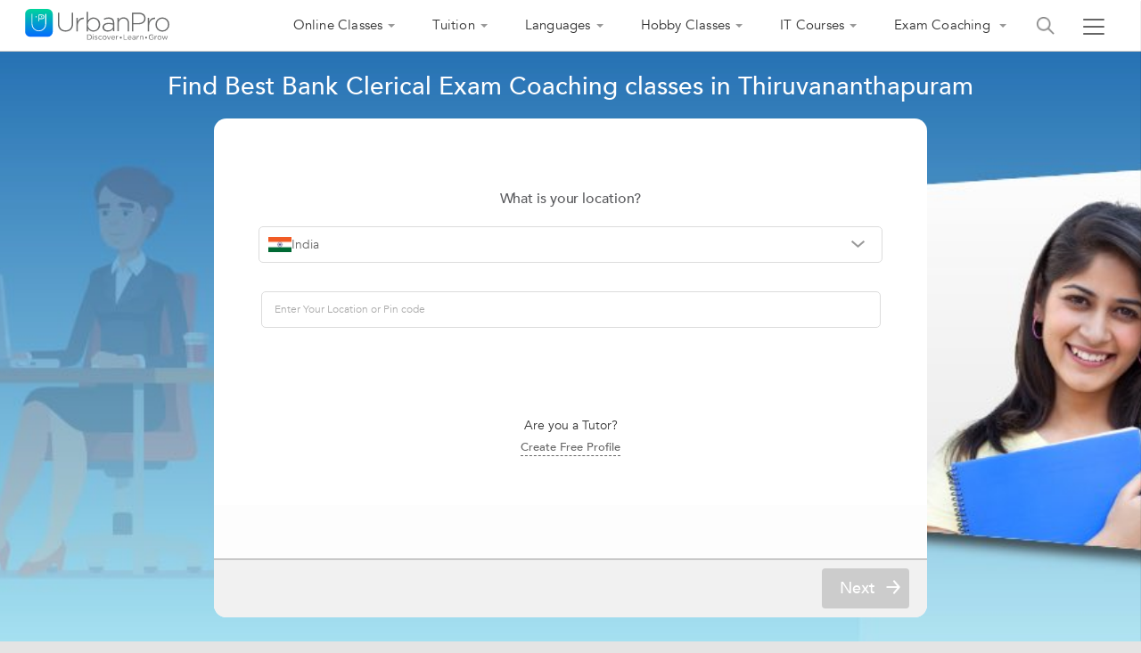

--- FILE ---
content_type: text/html;charset=UTF-8
request_url: https://www.urbanpro.com/thiruvananthapuram/bank-clerical-exam-coaching-classes
body_size: 87765
content:
<!DOCTYPE html> <!DOCTYPE html> <html lang="en"> <head> <meta charset="utf-8"> <meta name="viewport" content="width=device-width, initial-scale=1.0"> <meta http-equiv="Content-Type" content="text/html, charset=UTF-8"/> <link rel="shortcut icon" href="/assets/favicon.ico" type="image/x-icon"/> <title> Banking Classes near me in Thiruvananthapuram | Top Bank Exam Coaching Centres, Institutes - UrbanPro </title> <meta name="description" content="Find Banking Classes in Thiruvananthapuram by checking ✔Reviews ✔Addresses ✔Ratings ✔Fee Details and choose from the Best Bank Clerical Exam Coaching providers &#64;urbanpro.com"/> <link rel="canonical" href="https://www.urbanpro.com/thiruvananthapuram/bank-clerical-exam-coaching-classes"/> <script>
		window.dataLayer = window.dataLayer || [];
		dataLayer.push({
			'memberId' : '',
			'userType': 'Unknown',
			'pageType' :'ProviderCity',
			'gaTrackingId':'UA-23360071-1',
			'sentryUniqueId':'f32064c4e6284eae867ad69f6802d52b',
			'sentryEventId':'1503237'
		});
		
			(function(w,d,s,l,i){w[l]=w[l]||[];w[l].push({'gtm.start':
			new Date().getTime(),event:'gtm.js'});var f=d.getElementsByTagName(s)[0],
			j=d.createElement(s),dl=l!='dataLayer'?'&l='+l:'';j.async=true;j.src=
			'https://www.googletagmanager.com/gtm.js?id='+i+dl;f.parentNode.insertBefore(j,f);
			})(window,document,'script','dataLayer','GTM-THK2CLG');
		
</script> <script>
function loadScriptAsync(src, callback, customAttrs)
{
var s,r,t;
r = false;
s = document.createElement('script');
s.type = 'text/javascript';
s.src = src;
s.async = true;
if ( customAttrs != undefined ) {
  for (var key in customAttrs) {
    if (customAttrs.hasOwnProperty(key)) { console.log("key::"+key+"@@@val::"+customAttrs[key])
      s.setAttribute(key, customAttrs[key]);
    }
  }  
}

if ( !r && (!this.readyState || this.readyState == 'complete') )
{
  r = true;
  //callback!='noCallBack'?callback():"";
  callback != 'noCallBack' ? s.addEventListener('load', function (e) { callback(); }, false) : "";
}
t = document.getElementsByTagName('script')[0];
t.parentNode.insertBefore(s, t);
}
</script> <script>
function loadCSS( href, before, media ){
  var doc = window.document;
  var ss = doc.createElement( "link" );
  var ref;
  if( before ){
    ref = before;
  }
  else {
    var refs = ( doc.body || doc.getElementsByTagName( "head" )[ 0 ] ).childNodes;
    ref = refs[ refs.length - 1];
  }
  var sheets = doc.styleSheets;
  ss.rel = "stylesheet";
  ss.href = href;
  ss.media = "only x";
  function ready( cb ){
    if( doc.body ){
      return cb();
    }
    setTimeout(function(){
      ready( cb );
    });
  }
  ready( function(){
    ref.parentNode.insertBefore( ss, ( before ? ref : ref.nextSibling ) );
  });
  var onloadcssdefined = function( cb ){
    var resolvedHref = ss.href;
    var i = sheets.length;
    while( i-- ){
      if( sheets[ i ].href === resolvedHref ){
        return cb();
      }
    }
    setTimeout(function() {
      onloadcssdefined( cb );
    });
  };
  function loadCB(){
    if( ss.addEventListener ){
      ss.removeEventListener( "load", loadCB );
    }
    ss.media = media || "all";
    hidePageLoader();
  }
  if( ss.addEventListener ){
    ss.addEventListener( "load", loadCB);
  }
  ss.onloadcssdefined = onloadcssdefined;
  onloadcssdefined( loadCB );
  return ss;
};
function hidePageLoader(){
  setTimeout(function(){
    document.getElementById('upPageLoader').classList.add( "fadeout" );
  },400);
  setTimeout(function(){
    document.getElementById('upPageLoader').style.display='none';
  },800)
}
</script> <style type="text/css">
body {background-color: #EEE;overflow-x: hidden;margin: 0px;}
.upPageLoader {position: fixed;z-index: 100000;background: rgba(255, 255, 255, 0.99);width: 100%;height: 100%;display: none;text-align: center;top: 0px;}    
a,body,div,html,img,li,p,ul{font-size:100%;vertical-align:baseline;background-color:transparent;background-position:initial initial;background-repeat:initial initial}a,body,html{margin:0;padding:0}:focus,a{outline:0}body,div,html,img,li,p,ul{margin:0;padding:0;border:0;outline:#000}a{color:#046AFF;text-decoration:none}
</style> <meta charset="utf-8"> <meta name="viewport" content="width=device-width, initial-scale=1.0"> <input type="hidden" id="isSeoPage"> <input type="hidden" id="seoPageType" value="ProviderCity"/> <input type="hidden" id="city" value=""/> <input type="hidden" id="topicId" value="647"/> <input type="hidden" name="localityId" value="" id="localityId"> <input type="hidden" id="seoTopicName" value="Bank Clerical Exam Coaching"/> <input type="hidden" id="country" value="India"/> <meta name="layout" content="urbanproMain"/> <meta property="fb:app_id" content="155405281160121"/> <meta property="og:title" content="Banking Classes near me in Thiruvananthapuram | Top Bank Exam Coaching Centres, Institutes - UrbanPro"/> <meta property="og:url" content="https://www.urbanpro.com/thiruvananthapuram/bank-clerical-exam-coaching-classes"/> <meta property="og:type" content="website"/> <meta property="og:image" content="https://p.urbanpro.com/tv-prod/seoSearchImages/647-bank-clerical-exam.jpg"> <meta property="og:site_name" content="UrbanPro.com"/> <meta property="og:description" content="Find Banking Classes in Thiruvananthapuram by checking ✔Reviews ✔Addresses ✔Ratings ✔Fee Details and choose from the Best Bank Clerical Exam Coaching providers &#64;urbanpro.com"/> <style type='text/css'>.ui-widget{font-family: inherit !important;}.ui-menu {list-style: none;padding: 2px;margin: 0;display: block;outline: none;}.ui-autocomplete {position: absolute;top: 0;left: 0;cursor: default;}.ui-autocomplete{border: 1px solid #ddd;background: #fff;color: #333;}.ui-corner-all, .ui-corner-bottom, .ui-corner-right, .ui-corner-br {border-bottom-right-radius: 4px;}.ui-corner-all, .ui-corner-bottom, .ui-corner-left, .ui-corner-bl {border-bottom-left-radius: 4px;}.ui-corner-all, .ui-corner-top, .ui-corner-right, .ui-corner-tr {border-top-right-radius: 4px;}.ui-corner-all, .ui-corner-top, .ui-corner-left, .ui-corner-tl {border-top-left-radius: 4px;}.ui-front {z-index: 999;}.ui-menu .ui-menu-item {margin: 0;padding: 0;width: 100%;}.ui-menu .ui-menu-item a {text-decoration: none;display: block;padding: 2px .4em;line-height: 1.5;min-height: 0;font-weight: normal;}.ui-menu .ui-menu-item a {font-size: 14px;line-height: 35px;}.ui-widget-content a {color: #333;}.searchHeaderResult .ui-menu .ui-menu-item a {font-size:14px;line-height: 35px;}.ui-state-hover, .ui-widget-content .ui-state-hover, .ui-widget-header .ui-state-hover, .ui-state-focus, .ui-widget-content .ui-state-focus, .ui-widget-header .ui-state-focus {background-color: rgba(0, 194, 159, 0.2);border:none;font-size: 14px;line-height: 18px;text-align: left;color: #3b3b3b;}.ui-menu .ui-menu-item a.ui-state-focus, .ui-menu .ui-menu-item a.ui-state-active{margin:0px !important;background: #f1f1f1;border: 0px;text-shadow: none;color: #333;}.ui-helper-hidden-accessible {border: 0;clip: rect(0 0 0 0);height: 1px;margin: -1px;overflow: hidden;padding: 0;position: absolute;width: 1px;}.ui-widget-overlay {background: #000;opacity: .5;filter: Alpha(Opacity=50);z-index: 999;position: fixed;top: 0;left: 0;width: 100%;height: 100%;}.ui-button .ui-button-text {display: block;line-height: normal;}.ui-button-icon-only .ui-button-text, .ui-button-icons-only .ui-button-text {padding: .4em;text-indent: -9999999px;}.mCustomScrollbar{-ms-touch-action:none;touch-action:none}.mCustomScrollbar.mCS_no_scrollbar{-ms-touch-action:auto;touch-action:auto}.mCustomScrollBox{position:relative;overflow:hidden;height:100%;max-width:100%;outline:0;direction:ltr}.mCSB_container{overflow:hidden;width:auto;height:auto}.mCSB_inside>.mCSB_container{margin-right:30px}.mCSB_container.mCS_no_scrollbar_y.mCS_y_hidden{margin-right:0}.mCS-dir-rtl>.mCSB_inside>.mCSB_container{margin-right:0;margin-left:30px}.mCS-dir-rtl>.mCSB_inside>.mCSB_container.mCS_no_scrollbar_y.mCS_y_hidden{margin-left:0}.mCSB_scrollTools{position:absolute;width:16px;height:auto;left:auto;top:0;right:0;bottom:0}.mCSB_outside+.mCSB_scrollTools{right:-26px}.mCS-dir-rtl>.mCSB_inside>.mCSB_scrollTools,.mCS-dir-rtl>.mCSB_outside+.mCSB_scrollTools{right:auto;left:0}.mCS-dir-rtl>.mCSB_outside+.mCSB_scrollTools{left:-26px}.mCSB_scrollTools .mCSB_draggerContainer{position:absolute;top:0;left:0;bottom:0;right:0;height:auto}.mCSB_scrollTools a+.mCSB_draggerContainer{margin:20px 0}.mCSB_scrollTools .mCSB_draggerRail{width:2px;height:100%;margin:0 auto;-webkit-border-radius:16px;-moz-border-radius:16px;border-radius:16px}.mCSB_scrollTools .mCSB_dragger{cursor:pointer;width:100%;height:30px;z-index:1}.mCSB_scrollTools .mCSB_dragger .mCSB_dragger_bar{position:relative;width:4px;height:100%;margin:0 auto;-webkit-border-radius:16px;-moz-border-radius:16px;border-radius:16px;text-align:center}.mCSB_scrollTools_vertical.mCSB_scrollTools_onDrag_expand .mCSB_dragger.mCSB_dragger_onDrag_expanded .mCSB_dragger_bar,.mCSB_scrollTools_vertical.mCSB_scrollTools_onDrag_expand .mCSB_draggerContainer:hover .mCSB_dragger .mCSB_dragger_bar{width:12px}.mCSB_scrollTools_vertical.mCSB_scrollTools_onDrag_expand .mCSB_dragger.mCSB_dragger_onDrag_expanded+.mCSB_draggerRail,.mCSB_scrollTools_vertical.mCSB_scrollTools_onDrag_expand .mCSB_draggerContainer:hover .mCSB_draggerRail{width:8px}.mCSB_scrollTools .mCSB_buttonDown,.mCSB_scrollTools .mCSB_buttonUp{display:block;position:absolute;height:20px;width:100%;overflow:hidden;margin:0 auto;cursor:pointer}.mCSB_scrollTools .mCSB_buttonDown{bottom:0}.mCSB_horizontal.mCSB_inside>.mCSB_container{margin-right:0;margin-bottom:30px}.mCSB_horizontal.mCSB_outside>.mCSB_container{min-height:100%}.mCSB_horizontal>.mCSB_container.mCS_no_scrollbar_x.mCS_x_hidden{margin-bottom:0}.mCSB_scrollTools.mCSB_scrollTools_horizontal{width:auto;height:16px;top:auto;right:0;bottom:0;left:0}.mCustomScrollBox+.mCSB_scrollTools+.mCSB_scrollTools.mCSB_scrollTools_horizontal,.mCustomScrollBox+.mCSB_scrollTools.mCSB_scrollTools_horizontal{bottom:-26px}.mCSB_scrollTools.mCSB_scrollTools_horizontal a+.mCSB_draggerContainer{margin:0 20px}.mCSB_scrollTools.mCSB_scrollTools_horizontal .mCSB_draggerRail{width:100%;height:2px;margin:7px 0}.mCSB_scrollTools.mCSB_scrollTools_horizontal .mCSB_dragger{width:30px;height:100%;left:0}.mCSB_scrollTools.mCSB_scrollTools_horizontal .mCSB_dragger .mCSB_dragger_bar{width:100%;height:4px;margin:6px auto}.mCSB_scrollTools_horizontal.mCSB_scrollTools_onDrag_expand .mCSB_dragger.mCSB_dragger_onDrag_expanded .mCSB_dragger_bar,.mCSB_scrollTools_horizontal.mCSB_scrollTools_onDrag_expand .mCSB_draggerContainer:hover .mCSB_dragger .mCSB_dragger_bar{height:12px;margin:2px auto}.mCSB_scrollTools_horizontal.mCSB_scrollTools_onDrag_expand .mCSB_dragger.mCSB_dragger_onDrag_expanded+.mCSB_draggerRail,.mCSB_scrollTools_horizontal.mCSB_scrollTools_onDrag_expand .mCSB_draggerContainer:hover .mCSB_draggerRail{height:8px;margin:4px 0}.mCSB_scrollTools.mCSB_scrollTools_horizontal .mCSB_buttonLeft,.mCSB_scrollTools.mCSB_scrollTools_horizontal .mCSB_buttonRight{display:block;position:absolute;width:20px;height:100%;overflow:hidden;margin:0 auto;cursor:pointer}.mCSB_scrollTools.mCSB_scrollTools_horizontal .mCSB_buttonLeft{left:0}.mCSB_scrollTools.mCSB_scrollTools_horizontal .mCSB_buttonRight{right:0}.mCSB_container_wrapper{position:absolute;height:auto;width:auto;overflow:hidden;top:0;left:0;right:0;bottom:0;margin-right:30px;margin-bottom:30px}.mCSB_container_wrapper>.mCSB_container{padding-right:30px;padding-bottom:30px}.mCSB_vertical_horizontal>.mCSB_scrollTools.mCSB_scrollTools_vertical{bottom:20px}.mCSB_vertical_horizontal>.mCSB_scrollTools.mCSB_scrollTools_horizontal{right:20px}.mCSB_container_wrapper.mCS_no_scrollbar_x.mCS_x_hidden+.mCSB_scrollTools.mCSB_scrollTools_vertical{bottom:0}.mCS-dir-rtl>.mCustomScrollBox.mCSB_vertical_horizontal.mCSB_inside>.mCSB_scrollTools.mCSB_scrollTools_horizontal,.mCSB_container_wrapper.mCS_no_scrollbar_y.mCS_y_hidden+.mCSB_scrollTools~.mCSB_scrollTools.mCSB_scrollTools_horizontal{right:0}.mCS-dir-rtl>.mCustomScrollBox.mCSB_vertical_horizontal.mCSB_inside>.mCSB_scrollTools.mCSB_scrollTools_horizontal{left:20px}.mCS-dir-rtl>.mCustomScrollBox.mCSB_vertical_horizontal.mCSB_inside>.mCSB_container_wrapper.mCS_no_scrollbar_y.mCS_y_hidden+.mCSB_scrollTools~.mCSB_scrollTools.mCSB_scrollTools_horizontal{left:0}.mCS-dir-rtl>.mCSB_inside>.mCSB_container_wrapper{margin-right:0;margin-left:30px}.mCSB_container_wrapper.mCS_no_scrollbar_y.mCS_y_hidden>.mCSB_container{padding-right:0;-webkit-box-sizing:border-box;-moz-box-sizing:border-box;box-sizing:border-box}.mCSB_container_wrapper.mCS_no_scrollbar_x.mCS_x_hidden>.mCSB_container{padding-bottom:0;-webkit-box-sizing:border-box;-moz-box-sizing:border-box;box-sizing:border-box}.mCustomScrollBox.mCSB_vertical_horizontal.mCSB_inside>.mCSB_container_wrapper.mCS_no_scrollbar_y.mCS_y_hidden{margin-right:0;margin-left:0}.mCustomScrollBox.mCSB_vertical_horizontal.mCSB_inside>.mCSB_container_wrapper.mCS_no_scrollbar_x.mCS_x_hidden{margin-bottom:0}.mCSB_scrollTools,.mCSB_scrollTools .mCSB_buttonDown,.mCSB_scrollTools .mCSB_buttonLeft,.mCSB_scrollTools .mCSB_buttonRight,.mCSB_scrollTools .mCSB_buttonUp,.mCSB_scrollTools .mCSB_dragger .mCSB_dragger_bar{-webkit-transition:opacity .2s ease-in-out,background-color .2s ease-in-out;-moz-transition:opacity .2s ease-in-out,background-color .2s ease-in-out;-o-transition:opacity .2s ease-in-out,background-color .2s ease-in-out;transition:opacity .2s ease-in-out,background-color .2s ease-in-out}.mCSB_scrollTools_horizontal.mCSB_scrollTools_onDrag_expand .mCSB_draggerRail,.mCSB_scrollTools_horizontal.mCSB_scrollTools_onDrag_expand .mCSB_dragger_bar,.mCSB_scrollTools_vertical.mCSB_scrollTools_onDrag_expand .mCSB_draggerRail,.mCSB_scrollTools_vertical.mCSB_scrollTools_onDrag_expand .mCSB_dragger_bar{-webkit-transition:width .2s ease-out .2s,height .2s ease-out .2s,margin-left .2s ease-out .2s,margin-right .2s ease-out .2s,margin-top .2s ease-out .2s,margin-bottom .2s ease-out .2s,opacity .2s ease-in-out,background-color .2s ease-in-out;-moz-transition:width .2s ease-out .2s,height .2s ease-out .2s,margin-left .2s ease-out .2s,margin-right .2s ease-out .2s,margin-top .2s ease-out .2s,margin-bottom .2s ease-out .2s,opacity .2s ease-in-out,background-color .2s ease-in-out;-o-transition:width .2s ease-out .2s,height .2s ease-out .2s,margin-left .2s ease-out .2s,margin-right .2s ease-out .2s,margin-top .2s ease-out .2s,margin-bottom .2s ease-out .2s,opacity .2s ease-in-out,background-color .2s ease-in-out;transition:width .2s ease-out .2s,height .2s ease-out .2s,margin-left .2s ease-out .2s,margin-right .2s ease-out .2s,margin-top .2s ease-out .2s,margin-bottom .2s ease-out .2s,opacity .2s ease-in-out,background-color .2s ease-in-out}.mCSB_scrollTools{opacity:.75;filter:"alpha(opacity=75)";-ms-filter:"alpha(opacity=75)"}.mCS-autoHide>.mCustomScrollBox>.mCSB_scrollTools,.mCS-autoHide>.mCustomScrollBox~.mCSB_scrollTools{opacity:0;filter:"alpha(opacity=0)";-ms-filter:"alpha(opacity=0)"}.mCS-autoHide:hover>.mCustomScrollBox>.mCSB_scrollTools,.mCS-autoHide:hover>.mCustomScrollBox~.mCSB_scrollTools,.mCustomScrollBox:hover>.mCSB_scrollTools,.mCustomScrollBox:hover~.mCSB_scrollTools,.mCustomScrollbar>.mCustomScrollBox>.mCSB_scrollTools.mCSB_scrollTools_onDrag,.mCustomScrollbar>.mCustomScrollBox~.mCSB_scrollTools.mCSB_scrollTools_onDrag{opacity:1;filter:"alpha(opacity=100)";-ms-filter:"alpha(opacity=100)"}.mCSB_scrollTools .mCSB_draggerRail{background-color:#000;background-color:rgba(0,0,0,.4);filter:"alpha(opacity=40)";-ms-filter:"alpha(opacity=40)"}.mCSB_scrollTools .mCSB_dragger .mCSB_dragger_bar{background-color:#fff;background-color:rgba(255,255,255,.75);filter:"alpha(opacity=75)";-ms-filter:"alpha(opacity=75)"}.mCSB_scrollTools .mCSB_dragger:hover .mCSB_dragger_bar{background-color:#fff;background-color:rgba(255,255,255,.85);filter:"alpha(opacity=85)";-ms-filter:"alpha(opacity=85)"}.mCSB_scrollTools .mCSB_dragger.mCSB_dragger_onDrag .mCSB_dragger_bar,.mCSB_scrollTools .mCSB_dragger:active .mCSB_dragger_bar{background-color:#fff;background-color:rgba(255,255,255,.9);filter:"alpha(opacity=90)";-ms-filter:"alpha(opacity=90)"}.mCSB_scrollTools .mCSB_buttonDown,.mCSB_scrollTools .mCSB_buttonLeft,.mCSB_scrollTools .mCSB_buttonRight,.mCSB_scrollTools .mCSB_buttonUp{background-image:url(mCSB_buttons.png);background-repeat:no-repeat;opacity:.4;filter:"alpha(opacity=40)";-ms-filter:"alpha(opacity=40)"}.mCSB_scrollTools .mCSB_buttonUp{background-position:0 0}.mCSB_scrollTools .mCSB_buttonDown{background-position:0 -20px}.mCSB_scrollTools .mCSB_buttonLeft{background-position:0 -40px}.mCSB_scrollTools .mCSB_buttonRight{background-position:0 -56px}.mCSB_scrollTools .mCSB_buttonDown:hover,.mCSB_scrollTools .mCSB_buttonLeft:hover,.mCSB_scrollTools .mCSB_buttonRight:hover,.mCSB_scrollTools .mCSB_buttonUp:hover{opacity:.75;filter:"alpha(opacity=75)";-ms-filter:"alpha(opacity=75)"}.mCSB_scrollTools .mCSB_buttonDown:active,.mCSB_scrollTools .mCSB_buttonLeft:active,.mCSB_scrollTools .mCSB_buttonRight:active,.mCSB_scrollTools .mCSB_buttonUp:active{opacity:.9;filter:"alpha(opacity=90)";-ms-filter:"alpha(opacity=90)"}.mCS-dark.mCSB_scrollTools .mCSB_draggerRail{background-color:#000;background-color:rgba(0,0,0,.15)}.mCS-dark.mCSB_scrollTools .mCSB_dragger .mCSB_dragger_bar{background-color:#000;background-color:rgba(0,0,0,.75)}.mCS-dark.mCSB_scrollTools .mCSB_dragger:hover .mCSB_dragger_bar{background-color:rgba(0,0,0,.85)}.mCS-dark.mCSB_scrollTools .mCSB_dragger.mCSB_dragger_onDrag .mCSB_dragger_bar,.mCS-dark.mCSB_scrollTools .mCSB_dragger:active .mCSB_dragger_bar{background-color:rgba(0,0,0,.9)}.mCS-dark.mCSB_scrollTools .mCSB_buttonUp{background-position:-80px 0}.mCS-dark.mCSB_scrollTools .mCSB_buttonDown{background-position:-80px -20px}.mCS-dark.mCSB_scrollTools .mCSB_buttonLeft{background-position:-80px -40px}.mCS-dark.mCSB_scrollTools .mCSB_buttonRight{background-position:-80px -56px}.mCS-dark-2.mCSB_scrollTools .mCSB_draggerRail,.mCS-light-2.mCSB_scrollTools .mCSB_draggerRail{width:4px;background-color:#fff;background-color:rgba(255,255,255,.1);-webkit-border-radius:1px;-moz-border-radius:1px;border-radius:1px}.mCS-dark-2.mCSB_scrollTools .mCSB_dragger .mCSB_dragger_bar,.mCS-light-2.mCSB_scrollTools .mCSB_dragger .mCSB_dragger_bar{width:4px;background-color:#fff;background-color:rgba(255,255,255,.75);-webkit-border-radius:1px;-moz-border-radius:1px;border-radius:1px}.mCS-dark-2.mCSB_scrollTools_horizontal .mCSB_dragger .mCSB_dragger_bar,.mCS-dark-2.mCSB_scrollTools_horizontal .mCSB_draggerRail,.mCS-light-2.mCSB_scrollTools_horizontal .mCSB_dragger .mCSB_dragger_bar,.mCS-light-2.mCSB_scrollTools_horizontal .mCSB_draggerRail{width:100%;height:4px;margin:6px auto}.mCS-light-2.mCSB_scrollTools .mCSB_dragger:hover .mCSB_dragger_bar{background-color:#fff;background-color:rgba(255,255,255,.85)}.mCS-light-2.mCSB_scrollTools .mCSB_dragger.mCSB_dragger_onDrag .mCSB_dragger_bar,.mCS-light-2.mCSB_scrollTools .mCSB_dragger:active .mCSB_dragger_bar{background-color:#fff;background-color:rgba(255,255,255,.9)}.mCS-light-2.mCSB_scrollTools .mCSB_buttonUp{background-position:-32px 0}.mCS-light-2.mCSB_scrollTools .mCSB_buttonDown{background-position:-32px -20px}.mCS-light-2.mCSB_scrollTools .mCSB_buttonLeft{background-position:-40px -40px}.mCS-light-2.mCSB_scrollTools .mCSB_buttonRight{background-position:-40px -56px}.mCS-dark-2.mCSB_scrollTools .mCSB_draggerRail{background-color:#000;background-color:rgba(0,0,0,.1);-webkit-border-radius:1px;-moz-border-radius:1px;border-radius:1px}.mCS-dark-2.mCSB_scrollTools .mCSB_dragger .mCSB_dragger_bar{background-color:#000;background-color:rgba(0,0,0,.75);-webkit-border-radius:1px;-moz-border-radius:1px;border-radius:1px}.mCS-dark-2.mCSB_scrollTools .mCSB_dragger:hover .mCSB_dragger_bar{background-color:#000;background-color:rgba(0,0,0,.85)}.mCS-dark-2.mCSB_scrollTools .mCSB_dragger.mCSB_dragger_onDrag .mCSB_dragger_bar,.mCS-dark-2.mCSB_scrollTools .mCSB_dragger:active .mCSB_dragger_bar{background-color:#000;background-color:rgba(0,0,0,.9)}.mCS-dark-2.mCSB_scrollTools .mCSB_buttonUp{background-position:-112px 0}.mCS-dark-2.mCSB_scrollTools .mCSB_buttonDown{background-position:-112px -20px}.mCS-dark-2.mCSB_scrollTools .mCSB_buttonLeft{background-position:-120px -40px}.mCS-dark-2.mCSB_scrollTools .mCSB_buttonRight{background-position:-120px -56px}.mCS-dark-thick.mCSB_scrollTools .mCSB_draggerRail,.mCS-light-thick.mCSB_scrollTools .mCSB_draggerRail{width:4px;background-color:#fff;background-color:rgba(255,255,255,.1);-webkit-border-radius:2px;-moz-border-radius:2px;border-radius:2px}.mCS-dark-thick.mCSB_scrollTools .mCSB_dragger .mCSB_dragger_bar,.mCS-light-thick.mCSB_scrollTools .mCSB_dragger .mCSB_dragger_bar{width:6px;background-color:#fff;background-color:rgba(255,255,255,.75);-webkit-border-radius:2px;-moz-border-radius:2px;border-radius:2px}.mCS-dark-thick.mCSB_scrollTools_horizontal .mCSB_draggerRail,.mCS-light-thick.mCSB_scrollTools_horizontal .mCSB_draggerRail{width:100%;height:4px;margin:6px 0}.mCS-dark-thick.mCSB_scrollTools_horizontal .mCSB_dragger .mCSB_dragger_bar,.mCS-light-thick.mCSB_scrollTools_horizontal .mCSB_dragger .mCSB_dragger_bar{width:100%;height:6px;margin:5px auto}.mCS-light-thick.mCSB_scrollTools .mCSB_dragger:hover .mCSB_dragger_bar{background-color:#fff;background-color:rgba(255,255,255,.85)}.mCS-light-thick.mCSB_scrollTools .mCSB_dragger.mCSB_dragger_onDrag .mCSB_dragger_bar,.mCS-light-thick.mCSB_scrollTools .mCSB_dragger:active .mCSB_dragger_bar{background-color:#fff;background-color:rgba(255,255,255,.9)}.mCS-light-thick.mCSB_scrollTools .mCSB_buttonUp{background-position:-16px 0}.mCS-light-thick.mCSB_scrollTools .mCSB_buttonDown{background-position:-16px -20px}.mCS-light-thick.mCSB_scrollTools .mCSB_buttonLeft{background-position:-20px -40px}.mCS-light-thick.mCSB_scrollTools .mCSB_buttonRight{background-position:-20px -56px}.mCS-dark-thick.mCSB_scrollTools .mCSB_draggerRail{background-color:#000;background-color:rgba(0,0,0,.1);-webkit-border-radius:2px;-moz-border-radius:2px;border-radius:2px}.mCS-dark-thick.mCSB_scrollTools .mCSB_dragger .mCSB_dragger_bar{background-color:#000;background-color:rgba(0,0,0,.75);-webkit-border-radius:2px;-moz-border-radius:2px;border-radius:2px}.mCS-dark-thick.mCSB_scrollTools .mCSB_dragger:hover .mCSB_dragger_bar{background-color:#000;background-color:rgba(0,0,0,.85)}.mCS-dark-thick.mCSB_scrollTools .mCSB_dragger.mCSB_dragger_onDrag .mCSB_dragger_bar,.mCS-dark-thick.mCSB_scrollTools .mCSB_dragger:active .mCSB_dragger_bar{background-color:#000;background-color:rgba(0,0,0,.9)}.mCS-dark-thick.mCSB_scrollTools .mCSB_buttonUp{background-position:-96px 0}.mCS-dark-thick.mCSB_scrollTools .mCSB_buttonDown{background-position:-96px -20px}.mCS-dark-thick.mCSB_scrollTools .mCSB_buttonLeft{background-position:-100px -40px}.mCS-dark-thick.mCSB_scrollTools .mCSB_buttonRight{background-position:-100px -56px}.mCS-light-thin.mCSB_scrollTools .mCSB_draggerRail{background-color:#fff;background-color:rgba(255,255,255,.1)}.mCS-dark-thin.mCSB_scrollTools .mCSB_dragger .mCSB_dragger_bar,.mCS-light-thin.mCSB_scrollTools .mCSB_dragger .mCSB_dragger_bar{width:2px}.mCS-dark-thin.mCSB_scrollTools_horizontal .mCSB_draggerRail,.mCS-light-thin.mCSB_scrollTools_horizontal .mCSB_draggerRail{width:100%}.mCS-dark-thin.mCSB_scrollTools_horizontal .mCSB_dragger .mCSB_dragger_bar,.mCS-light-thin.mCSB_scrollTools_horizontal .mCSB_dragger .mCSB_dragger_bar{width:100%;height:2px;margin:7px auto}.mCS-dark-thin.mCSB_scrollTools .mCSB_draggerRail{background-color:#000;background-color:rgba(0,0,0,.15)}.mCS-dark-thin.mCSB_scrollTools .mCSB_dragger .mCSB_dragger_bar{background-color:#000;background-color:rgba(0,0,0,.75)}.mCS-dark-thin.mCSB_scrollTools .mCSB_dragger:hover .mCSB_dragger_bar{background-color:#000;background-color:rgba(0,0,0,.85)}.mCS-dark-thin.mCSB_scrollTools .mCSB_dragger.mCSB_dragger_onDrag .mCSB_dragger_bar,.mCS-dark-thin.mCSB_scrollTools .mCSB_dragger:active .mCSB_dragger_bar{background-color:#000;background-color:rgba(0,0,0,.9)}.mCS-dark-thin.mCSB_scrollTools .mCSB_buttonUp{background-position:-80px 0}.mCS-dark-thin.mCSB_scrollTools .mCSB_buttonDown{background-position:-80px -20px}.mCS-dark-thin.mCSB_scrollTools .mCSB_buttonLeft{background-position:-80px -40px}.mCS-dark-thin.mCSB_scrollTools .mCSB_buttonRight{background-position:-80px -56px}.mCS-rounded.mCSB_scrollTools .mCSB_draggerRail{background-color:#fff;background-color:rgba(255,255,255,.15)}.mCS-rounded-dark.mCSB_scrollTools .mCSB_dragger,.mCS-rounded-dots-dark.mCSB_scrollTools .mCSB_dragger,.mCS-rounded-dots.mCSB_scrollTools .mCSB_dragger,.mCS-rounded.mCSB_scrollTools .mCSB_dragger{height:14px}.mCS-rounded-dark.mCSB_scrollTools .mCSB_dragger .mCSB_dragger_bar,.mCS-rounded-dots-dark.mCSB_scrollTools .mCSB_dragger .mCSB_dragger_bar,.mCS-rounded-dots.mCSB_scrollTools .mCSB_dragger .mCSB_dragger_bar,.mCS-rounded.mCSB_scrollTools .mCSB_dragger .mCSB_dragger_bar{width:14px;margin:0 1px}.mCS-rounded-dark.mCSB_scrollTools_horizontal .mCSB_dragger,.mCS-rounded-dots-dark.mCSB_scrollTools_horizontal .mCSB_dragger,.mCS-rounded-dots.mCSB_scrollTools_horizontal .mCSB_dragger,.mCS-rounded.mCSB_scrollTools_horizontal .mCSB_dragger{width:14px}.mCS-rounded-dark.mCSB_scrollTools_horizontal .mCSB_dragger .mCSB_dragger_bar,.mCS-rounded-dots-dark.mCSB_scrollTools_horizontal .mCSB_dragger .mCSB_dragger_bar,.mCS-rounded-dots.mCSB_scrollTools_horizontal .mCSB_dragger .mCSB_dragger_bar,.mCS-rounded.mCSB_scrollTools_horizontal .mCSB_dragger .mCSB_dragger_bar{height:14px;margin:1px 0}.mCS-rounded-dark.mCSB_scrollTools_vertical.mCSB_scrollTools_onDrag_expand .mCSB_dragger.mCSB_dragger_onDrag_expanded .mCSB_dragger_bar,.mCS-rounded-dark.mCSB_scrollTools_vertical.mCSB_scrollTools_onDrag_expand .mCSB_draggerContainer:hover .mCSB_dragger .mCSB_dragger_bar,.mCS-rounded.mCSB_scrollTools_vertical.mCSB_scrollTools_onDrag_expand .mCSB_dragger.mCSB_dragger_onDrag_expanded .mCSB_dragger_bar,.mCS-rounded.mCSB_scrollTools_vertical.mCSB_scrollTools_onDrag_expand .mCSB_draggerContainer:hover .mCSB_dragger .mCSB_dragger_bar{width:16px;height:16px;margin:-1px 0}.mCS-rounded-dark.mCSB_scrollTools_vertical.mCSB_scrollTools_onDrag_expand .mCSB_dragger.mCSB_dragger_onDrag_expanded+.mCSB_draggerRail,.mCS-rounded-dark.mCSB_scrollTools_vertical.mCSB_scrollTools_onDrag_expand .mCSB_draggerContainer:hover .mCSB_draggerRail,.mCS-rounded.mCSB_scrollTools_vertical.mCSB_scrollTools_onDrag_expand .mCSB_dragger.mCSB_dragger_onDrag_expanded+.mCSB_draggerRail,.mCS-rounded.mCSB_scrollTools_vertical.mCSB_scrollTools_onDrag_expand .mCSB_draggerContainer:hover .mCSB_draggerRail{width:4px}.mCS-rounded-dark.mCSB_scrollTools_horizontal.mCSB_scrollTools_onDrag_expand .mCSB_dragger.mCSB_dragger_onDrag_expanded .mCSB_dragger_bar,.mCS-rounded-dark.mCSB_scrollTools_horizontal.mCSB_scrollTools_onDrag_expand .mCSB_draggerContainer:hover .mCSB_dragger .mCSB_dragger_bar,.mCS-rounded.mCSB_scrollTools_horizontal.mCSB_scrollTools_onDrag_expand .mCSB_dragger.mCSB_dragger_onDrag_expanded .mCSB_dragger_bar,.mCS-rounded.mCSB_scrollTools_horizontal.mCSB_scrollTools_onDrag_expand .mCSB_draggerContainer:hover .mCSB_dragger .mCSB_dragger_bar{height:16px;width:16px;margin:0 -1px}.mCS-rounded-dark.mCSB_scrollTools_horizontal.mCSB_scrollTools_onDrag_expand .mCSB_dragger.mCSB_dragger_onDrag_expanded+.mCSB_draggerRail,.mCS-rounded-dark.mCSB_scrollTools_horizontal.mCSB_scrollTools_onDrag_expand .mCSB_draggerContainer:hover .mCSB_draggerRail,.mCS-rounded.mCSB_scrollTools_horizontal.mCSB_scrollTools_onDrag_expand .mCSB_dragger.mCSB_dragger_onDrag_expanded+.mCSB_draggerRail,.mCS-rounded.mCSB_scrollTools_horizontal.mCSB_scrollTools_onDrag_expand .mCSB_draggerContainer:hover .mCSB_draggerRail{height:4px;margin:6px 0}.mCS-rounded.mCSB_scrollTools .mCSB_buttonUp{background-position:0 -72px}.mCS-rounded.mCSB_scrollTools .mCSB_buttonDown{background-position:0 -92px}.mCS-rounded.mCSB_scrollTools .mCSB_buttonLeft{background-position:0 -112px}.mCS-rounded.mCSB_scrollTools .mCSB_buttonRight{background-position:0 -128px}.mCS-rounded-dark.mCSB_scrollTools .mCSB_dragger .mCSB_dragger_bar,.mCS-rounded-dots-dark.mCSB_scrollTools .mCSB_dragger .mCSB_dragger_bar{background-color:#000;background-color:rgba(0,0,0,.75)}.mCS-rounded-dark.mCSB_scrollTools .mCSB_draggerRail{background-color:#000;background-color:rgba(0,0,0,.15)}.mCS-rounded-dark.mCSB_scrollTools .mCSB_dragger:hover .mCSB_dragger_bar,.mCS-rounded-dots-dark.mCSB_scrollTools .mCSB_dragger:hover .mCSB_dragger_bar{background-color:#000;background-color:rgba(0,0,0,.85)}.mCS-rounded-dark.mCSB_scrollTools .mCSB_dragger.mCSB_dragger_onDrag .mCSB_dragger_bar,.mCS-rounded-dark.mCSB_scrollTools .mCSB_dragger:active .mCSB_dragger_bar,.mCS-rounded-dots-dark.mCSB_scrollTools .mCSB_dragger.mCSB_dragger_onDrag .mCSB_dragger_bar,.mCS-rounded-dots-dark.mCSB_scrollTools .mCSB_dragger:active .mCSB_dragger_bar{background-color:#000;background-color:rgba(0,0,0,.9)}.mCS-rounded-dark.mCSB_scrollTools .mCSB_buttonUp{background-position:-80px -72px}.mCS-rounded-dark.mCSB_scrollTools .mCSB_buttonDown{background-position:-80px -92px}.mCS-rounded-dark.mCSB_scrollTools .mCSB_buttonLeft{background-position:-80px -112px}.mCS-rounded-dark.mCSB_scrollTools .mCSB_buttonRight{background-position:-80px -128px}.mCS-rounded-dots-dark.mCSB_scrollTools_vertical .mCSB_draggerRail,.mCS-rounded-dots.mCSB_scrollTools_vertical .mCSB_draggerRail{width:4px}.mCS-rounded-dots-dark.mCSB_scrollTools .mCSB_draggerRail,.mCS-rounded-dots-dark.mCSB_scrollTools_horizontal .mCSB_draggerRail,.mCS-rounded-dots.mCSB_scrollTools .mCSB_draggerRail,.mCS-rounded-dots.mCSB_scrollTools_horizontal .mCSB_draggerRail{background-color:transparent;background-position:center}.mCS-rounded-dots-dark.mCSB_scrollTools .mCSB_draggerRail,.mCS-rounded-dots.mCSB_scrollTools .mCSB_draggerRail{background-image:url([data-uri]);background-repeat:repeat-y;opacity:.3;filter:"alpha(opacity=30)";-ms-filter:"alpha(opacity=30)"}.mCS-rounded-dots-dark.mCSB_scrollTools_horizontal .mCSB_draggerRail,.mCS-rounded-dots.mCSB_scrollTools_horizontal .mCSB_draggerRail{height:4px;margin:6px 0;background-repeat:repeat-x}.mCS-rounded-dots.mCSB_scrollTools .mCSB_buttonUp{background-position:-16px -72px}.mCS-rounded-dots.mCSB_scrollTools .mCSB_buttonDown{background-position:-16px -92px}.mCS-rounded-dots.mCSB_scrollTools .mCSB_buttonLeft{background-position:-20px -112px}.mCS-rounded-dots.mCSB_scrollTools .mCSB_buttonRight{background-position:-20px -128px}.mCS-rounded-dots-dark.mCSB_scrollTools .mCSB_draggerRail{background-image:url([data-uri])}.mCS-rounded-dots-dark.mCSB_scrollTools .mCSB_buttonUp{background-position:-96px -72px}.mCS-rounded-dots-dark.mCSB_scrollTools .mCSB_buttonDown{background-position:-96px -92px}.mCS-rounded-dots-dark.mCSB_scrollTools .mCSB_buttonLeft{background-position:-100px -112px}.mCS-rounded-dots-dark.mCSB_scrollTools .mCSB_buttonRight{background-position:-100px -128px}.mCS-3d-dark.mCSB_scrollTools .mCSB_dragger .mCSB_dragger_bar,.mCS-3d-thick-dark.mCSB_scrollTools .mCSB_dragger .mCSB_dragger_bar,.mCS-3d-thick.mCSB_scrollTools .mCSB_dragger .mCSB_dragger_bar,.mCS-3d.mCSB_scrollTools .mCSB_dragger .mCSB_dragger_bar{background-repeat:repeat-y;background-image:-moz-linear-gradient(left,rgba(255,255,255,.5)0,rgba(255,255,255,0)100%);background-image:-webkit-gradient(linear,left top,right top,color-stop(0%,rgba(255,255,255,.5)),color-stop(100%,rgba(255,255,255,0)));background-image:-webkit-linear-gradient(left,rgba(255,255,255,.5)0,rgba(255,255,255,0)100%);background-image:-o-linear-gradient(left,rgba(255,255,255,.5)0,rgba(255,255,255,0)100%);background-image:-ms-linear-gradient(left,rgba(255,255,255,.5)0,rgba(255,255,255,0)100%);background-image:linear-gradient(to right,rgba(255,255,255,.5)0,rgba(255,255,255,0)100%)}.mCS-3d-dark.mCSB_scrollTools_horizontal .mCSB_dragger .mCSB_dragger_bar,.mCS-3d-thick-dark.mCSB_scrollTools_horizontal .mCSB_dragger .mCSB_dragger_bar,.mCS-3d-thick.mCSB_scrollTools_horizontal .mCSB_dragger .mCSB_dragger_bar,.mCS-3d.mCSB_scrollTools_horizontal .mCSB_dragger .mCSB_dragger_bar{background-repeat:repeat-x;background-image:-moz-linear-gradient(top,rgba(255,255,255,.5)0,rgba(255,255,255,0)100%);background-image:-webkit-gradient(linear,left top,left bottom,color-stop(0%,rgba(255,255,255,.5)),color-stop(100%,rgba(255,255,255,0)));background-image:-webkit-linear-gradient(top,rgba(255,255,255,.5)0,rgba(255,255,255,0)100%);background-image:-o-linear-gradient(top,rgba(255,255,255,.5)0,rgba(255,255,255,0)100%);background-image:-ms-linear-gradient(top,rgba(255,255,255,.5)0,rgba(255,255,255,0)100%);background-image:linear-gradient(to bottom,rgba(255,255,255,.5)0,rgba(255,255,255,0)100%)}.mCS-3d-dark.mCSB_scrollTools_vertical .mCSB_dragger,.mCS-3d.mCSB_scrollTools_vertical .mCSB_dragger{height:70px}.mCS-3d-dark.mCSB_scrollTools_horizontal .mCSB_dragger,.mCS-3d.mCSB_scrollTools_horizontal .mCSB_dragger{width:70px}.mCS-3d-dark.mCSB_scrollTools,.mCS-3d.mCSB_scrollTools{opacity:1;filter:"alpha(opacity=30)";-ms-filter:"alpha(opacity=30)"}.mCS-3d-dark.mCSB_scrollTools .mCSB_dragger .mCSB_dragger_bar,.mCS-3d-dark.mCSB_scrollTools .mCSB_draggerRail,.mCS-3d.mCSB_scrollTools .mCSB_dragger .mCSB_dragger_bar,.mCS-3d.mCSB_scrollTools .mCSB_draggerRail{-webkit-border-radius:16px;-moz-border-radius:16px;border-radius:16px}.mCS-3d-dark.mCSB_scrollTools .mCSB_draggerRail,.mCS-3d.mCSB_scrollTools .mCSB_draggerRail{width:8px;background-color:#000;background-color:rgba(0,0,0,.2);box-shadow:inset 1px 0 1px rgba(0,0,0,.5),inset -1px 0 1px rgba(255,255,255,.2)}.mCS-3d-dark.mCSB_scrollTools .mCSB_dragger .mCSB_dragger_bar,.mCS-3d-dark.mCSB_scrollTools .mCSB_dragger.mCSB_dragger_onDrag .mCSB_dragger_bar,.mCS-3d-dark.mCSB_scrollTools .mCSB_dragger:active .mCSB_dragger_bar,.mCS-3d-dark.mCSB_scrollTools .mCSB_dragger:hover .mCSB_dragger_bar,.mCS-3d.mCSB_scrollTools .mCSB_dragger .mCSB_dragger_bar,.mCS-3d.mCSB_scrollTools .mCSB_dragger.mCSB_dragger_onDrag .mCSB_dragger_bar,.mCS-3d.mCSB_scrollTools .mCSB_dragger:active .mCSB_dragger_bar,.mCS-3d.mCSB_scrollTools .mCSB_dragger:hover .mCSB_dragger_bar{background-color:#555}.mCS-3d-dark.mCSB_scrollTools .mCSB_dragger .mCSB_dragger_bar,.mCS-3d.mCSB_scrollTools .mCSB_dragger .mCSB_dragger_bar{width:8px}.mCS-3d-dark.mCSB_scrollTools_horizontal .mCSB_draggerRail,.mCS-3d.mCSB_scrollTools_horizontal .mCSB_draggerRail{width:100%;height:8px;margin:4px 0;box-shadow:inset 0 1px 1px rgba(0,0,0,.5),inset 0 -1px 1px rgba(255,255,255,.2)}.mCS-3d-dark.mCSB_scrollTools_horizontal .mCSB_dragger .mCSB_dragger_bar,.mCS-3d.mCSB_scrollTools_horizontal .mCSB_dragger .mCSB_dragger_bar{width:100%;height:8px;margin:4px auto}.mCS-3d.mCSB_scrollTools .mCSB_buttonUp{background-position:-32px -72px}.mCS-3d.mCSB_scrollTools .mCSB_buttonDown{background-position:-32px -92px}.mCS-3d.mCSB_scrollTools .mCSB_buttonLeft{background-position:-40px -112px}.mCS-3d.mCSB_scrollTools .mCSB_buttonRight{background-position:-40px -128px}.mCS-3d-dark.mCSB_scrollTools .mCSB_draggerRail{background-color:#000;background-color:rgba(0,0,0,.1);box-shadow:inset 1px 0 1px rgba(0,0,0,.1)}.mCS-3d-dark.mCSB_scrollTools_horizontal .mCSB_draggerRail{box-shadow:inset 0 1px 1px rgba(0,0,0,.1)}.mCS-3d-dark.mCSB_scrollTools .mCSB_buttonUp{background-position:-112px -72px}.mCS-3d-dark.mCSB_scrollTools .mCSB_buttonDown{background-position:-112px -92px}.mCS-3d-dark.mCSB_scrollTools .mCSB_buttonLeft{background-position:-120px -112px}.mCS-3d-dark.mCSB_scrollTools .mCSB_buttonRight{background-position:-120px -128px}.mCS-3d-thick-dark.mCSB_scrollTools,.mCS-3d-thick.mCSB_scrollTools{opacity:1;filter:"alpha(opacity=30)";-ms-filter:"alpha(opacity=30)"}.mCS-3d-thick-dark.mCSB_scrollTools,.mCS-3d-thick-dark.mCSB_scrollTools .mCSB_draggerContainer,.mCS-3d-thick.mCSB_scrollTools,.mCS-3d-thick.mCSB_scrollTools .mCSB_draggerContainer{-webkit-border-radius:7px;-moz-border-radius:7px;border-radius:7px}.mCS-3d-thick-dark.mCSB_scrollTools .mCSB_dragger .mCSB_dragger_bar,.mCS-3d-thick.mCSB_scrollTools .mCSB_dragger .mCSB_dragger_bar{-webkit-border-radius:5px;-moz-border-radius:5px;border-radius:5px}.mCSB_inside+.mCS-3d-thick-dark.mCSB_scrollTools_vertical,.mCSB_inside+.mCS-3d-thick.mCSB_scrollTools_vertical{right:1px}.mCS-3d-thick-dark.mCSB_scrollTools_vertical,.mCS-3d-thick.mCSB_scrollTools_vertical{box-shadow:inset 1px 0 1px rgba(0,0,0,.1),inset 0 0 14px rgba(0,0,0,.5)}.mCS-3d-thick-dark.mCSB_scrollTools_horizontal,.mCS-3d-thick.mCSB_scrollTools_horizontal{bottom:1px;box-shadow:inset 0 1px 1px rgba(0,0,0,.1),inset 0 0 14px rgba(0,0,0,.5)}.mCS-3d-thick-dark.mCSB_scrollTools .mCSB_dragger .mCSB_dragger_bar,.mCS-3d-thick.mCSB_scrollTools .mCSB_dragger .mCSB_dragger_bar{box-shadow:inset 1px 0 0 rgba(255,255,255,.4);width:12px;margin:2px;position:absolute;height:auto;top:0;bottom:0;left:0;right:0}.mCS-3d-thick-dark.mCSB_scrollTools_horizontal .mCSB_dragger .mCSB_dragger_bar,.mCS-3d-thick.mCSB_scrollTools_horizontal .mCSB_dragger .mCSB_dragger_bar{box-shadow:inset 0 1px 0 rgba(255,255,255,.4)}.mCS-3d-thick.mCSB_scrollTools .mCSB_dragger .mCSB_dragger_bar,.mCS-3d-thick.mCSB_scrollTools .mCSB_dragger.mCSB_dragger_onDrag .mCSB_dragger_bar,.mCS-3d-thick.mCSB_scrollTools .mCSB_dragger:active .mCSB_dragger_bar,.mCS-3d-thick.mCSB_scrollTools .mCSB_dragger:hover .mCSB_dragger_bar{background-color:#555}.mCS-3d-thick-dark.mCSB_scrollTools_horizontal .mCSB_dragger .mCSB_dragger_bar,.mCS-3d-thick.mCSB_scrollTools_horizontal .mCSB_dragger .mCSB_dragger_bar{height:12px;width:auto}.mCS-3d-thick.mCSB_scrollTools .mCSB_draggerContainer{background-color:#000;background-color:rgba(0,0,0,.05);box-shadow:inset 1px 1px 16px rgba(0,0,0,.1)}.mCS-3d-thick.mCSB_scrollTools .mCSB_draggerRail{background-color:transparent}.mCS-3d-thick.mCSB_scrollTools .mCSB_buttonUp{background-position:-32px -72px}.mCS-3d-thick.mCSB_scrollTools .mCSB_buttonDown{background-position:-32px -92px}.mCS-3d-thick.mCSB_scrollTools .mCSB_buttonLeft{background-position:-40px -112px}.mCS-3d-thick.mCSB_scrollTools .mCSB_buttonRight{background-position:-40px -128px}.mCS-3d-thick-dark.mCSB_scrollTools{box-shadow:inset 0 0 14px rgba(0,0,0,.2)}.mCS-3d-thick-dark.mCSB_scrollTools_horizontal{box-shadow:inset 0 1px 1px rgba(0,0,0,.1),inset 0 0 14px rgba(0,0,0,.2)}.mCS-3d-thick-dark.mCSB_scrollTools .mCSB_dragger .mCSB_dragger_bar{box-shadow:inset 1px 0 0 rgba(255,255,255,.4),inset -1px 0 0 rgba(0,0,0,.2)}.mCS-3d-thick-dark.mCSB_scrollTools_horizontal .mCSB_dragger .mCSB_dragger_bar{box-shadow:inset 0 1px 0 rgba(255,255,255,.4),inset 0 -1px 0 rgba(0,0,0,.2)}.mCS-3d-thick-dark.mCSB_scrollTools .mCSB_dragger .mCSB_dragger_bar,.mCS-3d-thick-dark.mCSB_scrollTools .mCSB_dragger.mCSB_dragger_onDrag .mCSB_dragger_bar,.mCS-3d-thick-dark.mCSB_scrollTools .mCSB_dragger:active .mCSB_dragger_bar,.mCS-3d-thick-dark.mCSB_scrollTools .mCSB_dragger:hover .mCSB_dragger_bar{background-color:#777}.mCS-3d-thick-dark.mCSB_scrollTools .mCSB_draggerContainer{background-color:#fff;background-color:rgba(0,0,0,.05);box-shadow:inset 1px 1px 16px rgba(0,0,0,.1)}.mCS-3d-thick-dark.mCSB_scrollTools .mCSB_draggerRail{background-color:transparent}.mCS-3d-thick-dark.mCSB_scrollTools .mCSB_buttonUp{background-position:-112px -72px}.mCS-3d-thick-dark.mCSB_scrollTools .mCSB_buttonDown{background-position:-112px -92px}.mCS-3d-thick-dark.mCSB_scrollTools .mCSB_buttonLeft{background-position:-120px -112px}.mCS-3d-thick-dark.mCSB_scrollTools .mCSB_buttonRight{background-position:-120px -128px}.mCSB_outside+.mCS-minimal-dark.mCSB_scrollTools_vertical,.mCSB_outside+.mCS-minimal.mCSB_scrollTools_vertical{right:0;margin:12px 0}.mCustomScrollBox.mCS-minimal+.mCSB_scrollTools+.mCSB_scrollTools.mCSB_scrollTools_horizontal,.mCustomScrollBox.mCS-minimal+.mCSB_scrollTools.mCSB_scrollTools_horizontal,.mCustomScrollBox.mCS-minimal-dark+.mCSB_scrollTools+.mCSB_scrollTools.mCSB_scrollTools_horizontal,.mCustomScrollBox.mCS-minimal-dark+.mCSB_scrollTools.mCSB_scrollTools_horizontal{bottom:0;margin:0 12px}.mCS-dir-rtl>.mCSB_outside+.mCS-minimal-dark.mCSB_scrollTools_vertical,.mCS-dir-rtl>.mCSB_outside+.mCS-minimal.mCSB_scrollTools_vertical{left:0;right:auto}.mCS-minimal-dark.mCSB_scrollTools .mCSB_draggerRail,.mCS-minimal.mCSB_scrollTools .mCSB_draggerRail{background-color:transparent}.mCS-minimal-dark.mCSB_scrollTools_vertical .mCSB_dragger,.mCS-minimal.mCSB_scrollTools_vertical .mCSB_dragger{height:50px}.mCS-minimal-dark.mCSB_scrollTools_horizontal .mCSB_dragger,.mCS-minimal.mCSB_scrollTools_horizontal .mCSB_dragger{width:50px}.mCS-minimal.mCSB_scrollTools .mCSB_dragger .mCSB_dragger_bar{background-color:#fff;background-color:rgba(255,255,255,.2);filter:"alpha(opacity=20)";-ms-filter:"alpha(opacity=20)"}.mCS-minimal.mCSB_scrollTools .mCSB_dragger.mCSB_dragger_onDrag .mCSB_dragger_bar,.mCS-minimal.mCSB_scrollTools .mCSB_dragger:active .mCSB_dragger_bar{background-color:#fff;background-color:rgba(255,255,255,.5);filter:"alpha(opacity=50)";-ms-filter:"alpha(opacity=50)"}.mCS-minimal-dark.mCSB_scrollTools .mCSB_dragger .mCSB_dragger_bar{background-color:#000;background-color:rgba(0,0,0,.2);filter:"alpha(opacity=20)";-ms-filter:"alpha(opacity=20)"}.mCS-minimal-dark.mCSB_scrollTools .mCSB_dragger.mCSB_dragger_onDrag .mCSB_dragger_bar,.mCS-minimal-dark.mCSB_scrollTools .mCSB_dragger:active .mCSB_dragger_bar{background-color:#000;background-color:rgba(0,0,0,.5);filter:"alpha(opacity=50)";-ms-filter:"alpha(opacity=50)"}.mCS-dark-3.mCSB_scrollTools .mCSB_draggerRail,.mCS-light-3.mCSB_scrollTools .mCSB_draggerRail{width:6px;background-color:#000;background-color:rgba(0,0,0,.2)}.mCS-dark-3.mCSB_scrollTools .mCSB_dragger .mCSB_dragger_bar,.mCS-light-3.mCSB_scrollTools .mCSB_dragger .mCSB_dragger_bar{width:6px}.mCS-dark-3.mCSB_scrollTools_horizontal .mCSB_dragger .mCSB_dragger_bar,.mCS-dark-3.mCSB_scrollTools_horizontal .mCSB_draggerRail,.mCS-light-3.mCSB_scrollTools_horizontal .mCSB_dragger .mCSB_dragger_bar,.mCS-light-3.mCSB_scrollTools_horizontal .mCSB_draggerRail{width:100%;height:6px;margin:5px 0}.mCS-dark-3.mCSB_scrollTools_vertical.mCSB_scrollTools_onDrag_expand .mCSB_dragger.mCSB_dragger_onDrag_expanded+.mCSB_draggerRail,.mCS-dark-3.mCSB_scrollTools_vertical.mCSB_scrollTools_onDrag_expand .mCSB_draggerContainer:hover .mCSB_draggerRail,.mCS-light-3.mCSB_scrollTools_vertical.mCSB_scrollTools_onDrag_expand .mCSB_dragger.mCSB_dragger_onDrag_expanded+.mCSB_draggerRail,.mCS-light-3.mCSB_scrollTools_vertical.mCSB_scrollTools_onDrag_expand .mCSB_draggerContainer:hover .mCSB_draggerRail{width:12px}.mCS-dark-3.mCSB_scrollTools_horizontal.mCSB_scrollTools_onDrag_expand .mCSB_dragger.mCSB_dragger_onDrag_expanded+.mCSB_draggerRail,.mCS-dark-3.mCSB_scrollTools_horizontal.mCSB_scrollTools_onDrag_expand .mCSB_draggerContainer:hover .mCSB_draggerRail,.mCS-light-3.mCSB_scrollTools_horizontal.mCSB_scrollTools_onDrag_expand .mCSB_dragger.mCSB_dragger_onDrag_expanded+.mCSB_draggerRail,.mCS-light-3.mCSB_scrollTools_horizontal.mCSB_scrollTools_onDrag_expand .mCSB_draggerContainer:hover .mCSB_draggerRail{height:12px;margin:2px 0}.mCS-light-3.mCSB_scrollTools .mCSB_buttonUp{background-position:-32px -72px}.mCS-light-3.mCSB_scrollTools .mCSB_buttonDown{background-position:-32px -92px}.mCS-light-3.mCSB_scrollTools .mCSB_buttonLeft{background-position:-40px -112px}.mCS-light-3.mCSB_scrollTools .mCSB_buttonRight{background-position:-40px -128px}.mCS-dark-3.mCSB_scrollTools .mCSB_dragger .mCSB_dragger_bar{background-color:#000;background-color:rgba(0,0,0,.75)}.mCS-dark-3.mCSB_scrollTools .mCSB_dragger:hover .mCSB_dragger_bar{background-color:#000;background-color:rgba(0,0,0,.85)}.mCS-dark-3.mCSB_scrollTools .mCSB_dragger.mCSB_dragger_onDrag .mCSB_dragger_bar,.mCS-dark-3.mCSB_scrollTools .mCSB_dragger:active .mCSB_dragger_bar{background-color:#000;background-color:rgba(0,0,0,.9)}.mCS-dark-3.mCSB_scrollTools .mCSB_draggerRail{background-color:#000;background-color:rgba(0,0,0,.1)}.mCS-dark-3.mCSB_scrollTools .mCSB_buttonUp{background-position:-112px -72px}.mCS-dark-3.mCSB_scrollTools .mCSB_buttonDown{background-position:-112px -92px}.mCS-dark-3.mCSB_scrollTools .mCSB_buttonLeft{background-position:-120px -112px}.mCS-dark-3.mCSB_scrollTools .mCSB_buttonRight{background-position:-120px -128px}.mCS-inset-2-dark.mCSB_scrollTools .mCSB_draggerRail,.mCS-inset-2.mCSB_scrollTools .mCSB_draggerRail,.mCS-inset-3-dark.mCSB_scrollTools .mCSB_draggerRail,.mCS-inset-3.mCSB_scrollTools .mCSB_draggerRail,.mCS-inset-dark.mCSB_scrollTools .mCSB_draggerRail,.mCS-inset.mCSB_scrollTools .mCSB_draggerRail{width:12px;background-color:#000;background-color:rgba(0,0,0,.2)}.mCS-inset-2-dark.mCSB_scrollTools .mCSB_dragger .mCSB_dragger_bar,.mCS-inset-2.mCSB_scrollTools .mCSB_dragger .mCSB_dragger_bar,.mCS-inset-3-dark.mCSB_scrollTools .mCSB_dragger .mCSB_dragger_bar,.mCS-inset-3.mCSB_scrollTools .mCSB_dragger .mCSB_dragger_bar,.mCS-inset-dark.mCSB_scrollTools .mCSB_dragger .mCSB_dragger_bar,.mCS-inset.mCSB_scrollTools .mCSB_dragger .mCSB_dragger_bar{width:6px;margin:3px 5px;position:absolute;height:auto;top:0;bottom:0;left:0;right:0}.mCS-inset-2-dark.mCSB_scrollTools_horizontal .mCSB_dragger .mCSB_dragger_bar,.mCS-inset-2.mCSB_scrollTools_horizontal .mCSB_dragger .mCSB_dragger_bar,.mCS-inset-3-dark.mCSB_scrollTools_horizontal .mCSB_dragger .mCSB_dragger_bar,.mCS-inset-3.mCSB_scrollTools_horizontal .mCSB_dragger .mCSB_dragger_bar,.mCS-inset-dark.mCSB_scrollTools_horizontal .mCSB_dragger .mCSB_dragger_bar,.mCS-inset.mCSB_scrollTools_horizontal .mCSB_dragger .mCSB_dragger_bar{height:6px;margin:5px 3px;position:absolute;width:auto;top:0;bottom:0;left:0;right:0}.mCS-inset-2-dark.mCSB_scrollTools_horizontal .mCSB_draggerRail,.mCS-inset-2.mCSB_scrollTools_horizontal .mCSB_draggerRail,.mCS-inset-3-dark.mCSB_scrollTools_horizontal .mCSB_draggerRail,.mCS-inset-3.mCSB_scrollTools_horizontal .mCSB_draggerRail,.mCS-inset-dark.mCSB_scrollTools_horizontal .mCSB_draggerRail,.mCS-inset.mCSB_scrollTools_horizontal .mCSB_draggerRail{width:100%;height:12px;margin:2px 0}.mCS-inset-2.mCSB_scrollTools .mCSB_buttonUp,.mCS-inset-3.mCSB_scrollTools .mCSB_buttonUp,.mCS-inset.mCSB_scrollTools .mCSB_buttonUp{background-position:-32px -72px}.mCS-inset-2.mCSB_scrollTools .mCSB_buttonDown,.mCS-inset-3.mCSB_scrollTools .mCSB_buttonDown,.mCS-inset.mCSB_scrollTools .mCSB_buttonDown{background-position:-32px -92px}.mCS-inset-2.mCSB_scrollTools .mCSB_buttonLeft,.mCS-inset-3.mCSB_scrollTools .mCSB_buttonLeft,.mCS-inset.mCSB_scrollTools .mCSB_buttonLeft{background-position:-40px -112px}.mCS-inset-2.mCSB_scrollTools .mCSB_buttonRight,.mCS-inset-3.mCSB_scrollTools .mCSB_buttonRight,.mCS-inset.mCSB_scrollTools .mCSB_buttonRight{background-position:-40px -128px}.mCS-inset-2-dark.mCSB_scrollTools .mCSB_dragger .mCSB_dragger_bar,.mCS-inset-3-dark.mCSB_scrollTools .mCSB_dragger .mCSB_dragger_bar,.mCS-inset-dark.mCSB_scrollTools .mCSB_dragger .mCSB_dragger_bar{background-color:#000;background-color:rgba(0,0,0,.75)}.mCS-inset-2-dark.mCSB_scrollTools .mCSB_dragger:hover .mCSB_dragger_bar,.mCS-inset-3-dark.mCSB_scrollTools .mCSB_dragger:hover .mCSB_dragger_bar,.mCS-inset-dark.mCSB_scrollTools .mCSB_dragger:hover .mCSB_dragger_bar{background-color:#000;background-color:rgba(0,0,0,.85)}.mCS-inset-2-dark.mCSB_scrollTools .mCSB_dragger.mCSB_dragger_onDrag .mCSB_dragger_bar,.mCS-inset-2-dark.mCSB_scrollTools .mCSB_dragger:active .mCSB_dragger_bar,.mCS-inset-3-dark.mCSB_scrollTools .mCSB_dragger.mCSB_dragger_onDrag .mCSB_dragger_bar,.mCS-inset-3-dark.mCSB_scrollTools .mCSB_dragger:active .mCSB_dragger_bar,.mCS-inset-dark.mCSB_scrollTools .mCSB_dragger.mCSB_dragger_onDrag .mCSB_dragger_bar,.mCS-inset-dark.mCSB_scrollTools .mCSB_dragger:active .mCSB_dragger_bar{background-color:#000;background-color:rgba(0,0,0,.9)}.mCS-inset-2-dark.mCSB_scrollTools .mCSB_draggerRail,.mCS-inset-3-dark.mCSB_scrollTools .mCSB_draggerRail,.mCS-inset-dark.mCSB_scrollTools .mCSB_draggerRail{background-color:#000;background-color:rgba(0,0,0,.1)}.mCS-inset-2-dark.mCSB_scrollTools .mCSB_buttonUp,.mCS-inset-3-dark.mCSB_scrollTools .mCSB_buttonUp,.mCS-inset-dark.mCSB_scrollTools .mCSB_buttonUp{background-position:-112px -72px}.mCS-inset-2-dark.mCSB_scrollTools .mCSB_buttonDown,.mCS-inset-3-dark.mCSB_scrollTools .mCSB_buttonDown,.mCS-inset-dark.mCSB_scrollTools .mCSB_buttonDown{background-position:-112px -92px}.mCS-inset-2-dark.mCSB_scrollTools .mCSB_buttonLeft,.mCS-inset-3-dark.mCSB_scrollTools .mCSB_buttonLeft,.mCS-inset-dark.mCSB_scrollTools .mCSB_buttonLeft{background-position:-120px -112px}.mCS-inset-2-dark.mCSB_scrollTools .mCSB_buttonRight,.mCS-inset-3-dark.mCSB_scrollTools .mCSB_buttonRight,.mCS-inset-dark.mCSB_scrollTools .mCSB_buttonRight{background-position:-120px -128px}.mCS-inset-2-dark.mCSB_scrollTools .mCSB_draggerRail,.mCS-inset-2.mCSB_scrollTools .mCSB_draggerRail{background-color:transparent;border-width:1px;border-style:solid;border-color:#fff;border-color:rgba(255,255,255,.2);-webkit-box-sizing:border-box;-moz-box-sizing:border-box;box-sizing:border-box}.mCS-inset-2-dark.mCSB_scrollTools .mCSB_draggerRail{border-color:#000;border-color:rgba(0,0,0,.2)}.mCS-inset-3.mCSB_scrollTools .mCSB_draggerRail{background-color:#fff;background-color:rgba(255,255,255,.6)}.mCS-inset-3-dark.mCSB_scrollTools .mCSB_draggerRail{background-color:#000;background-color:rgba(0,0,0,.6)}.mCS-inset-3.mCSB_scrollTools .mCSB_dragger .mCSB_dragger_bar{background-color:#000;background-color:rgba(0,0,0,.75)}.mCS-inset-3.mCSB_scrollTools .mCSB_dragger:hover .mCSB_dragger_bar{background-color:#000;background-color:rgba(0,0,0,.85)}.mCS-inset-3.mCSB_scrollTools .mCSB_dragger.mCSB_dragger_onDrag .mCSB_dragger_bar,.mCS-inset-3.mCSB_scrollTools .mCSB_dragger:active .mCSB_dragger_bar{background-color:#000;background-color:rgba(0,0,0,.9)}.mCS-inset-3-dark.mCSB_scrollTools .mCSB_dragger .mCSB_dragger_bar{background-color:#fff;background-color:rgba(255,255,255,.75)}.mCS-inset-3-dark.mCSB_scrollTools .mCSB_dragger:hover .mCSB_dragger_bar{background-color:#fff;background-color:rgba(255,255,255,.85)}.mCS-inset-3-dark.mCSB_scrollTools .mCSB_dragger.mCSB_dragger_onDrag .mCSB_dragger_bar,.mCS-inset-3-dark.mCSB_scrollTools .mCSB_dragger:active .mCSB_dragger_bar{background-color:#fff;background-color:rgba(255,255,255,.9)}.needSliderContainer.openNeedForm {position: relative;margin: 17px auto;width: 800px;border-radius: 14px;overflow: hidden;background: #fff;}.openNeedForm .dynamSliderWrapper {position: relative;left: 0px;width: 3000px;transition: all 200ms linear;min-height: 340px;overflow-y: hidden;}.openNeedForm .sliderContainer {max-width: 1024px;margin: 0px auto;position: relative;width: 800px;overflow: hidden;min-height: 375px;border-radius: 0px;}.openNeedForm .slides {background-color: #ffffff;margin-top: 24px;text-align: center;color: #333;padding: 0px;font-size: 14px;width: 800px;margin: 0px auto;float: left;overflow: hidden;min-height: 410px;border-radius: 0px;}.openNeedForm .sliderContainer .controlPrev,.openNeedForm .sliderContainer .controlNext {display: none !important;}.openNeedForm .controlPrev,.openNeedForm .controlNext {position: relative;}.openNeedForm .locationQuestion .locationSlide,.openNeedForm .slides .container,.openNeedForm .emailVerification,.paddingSlide {padding: 0 50px;}.openNeedForm .slides .container {text-align: left;color: #666;}.progressBarContainer,.sliderFooter {background: #fff;padding: 10px 20px;}.progressBarContainer {border-top-left-radius: 6px;border-top-right-radius: 6px;padding: 25px 50px;border-bottom: 1px solid #c8c8c8;}.sliderFooter {border-bottom-left-radius: 6px;border-bottom-right-radius: 6px;background-color: #f1f1f1;border-top: 1px solid #c8c8c8;}.openNeedForm .headline,.openNeedForm .slideHeading,.openNeedForm .slideTitle {font-size: 16px;font-weight: 600;margin: 20px 0;letter-spacing: -0.1px;text-align: center;color: #343434;}.openNeedForm .refineFeild label {display: block;padding: 8px 12px;font-size: 14px;color: #616161;text-align: left;cursor: pointer;}.openNeedForm .refineFeild label.disabled {opacity: 0.6;}.openNeedForm .refineFeild label input {display: none;}.openNeedForm .radioFeild input[type="radio"]:checked + span:before,.hvPwdBlock input[type="radio"]:checked + span:before {content: ".";font-size: 0px;background: url(/assets/new-ui/radio_on.png);height: 20px;width: 20px;display: inline-block;float: right;}.openNeedForm .radioFeild input[type="radio"] + span:before,.hvPwdBlock input[type="radio"] + span:before {content: ".";font-size: 0px;background: url(/assets/new-ui/radio_off.png);height: 20px;width: 20px;display: inline-block;float: right;}.noneseo{display: none!important;}.two-column .condiRadio.refineFeild,.two-column .condiCheckBox.refineFeild {display: inline-block;width: 48%;cursor: pointer;}.sliderFooter > div {display: inline-block;cursor: pointer;}.openNeedForm .controlNext.primaryButton {float: right;padding: 10px 20px;font-size: 18px;text-transform: none;font-weight: 600;position: relative;padding-right: 38px;}.openNeedFormNext:after {content: "";background-image: url(/assets/new-ui/ask_a_pro_right_arrow.png);background-repeat: no-repeat;background-size: 16px;position: absolute;right: 10px;top: 13px;width: 16px;height: 16px;}.openNeedForm .getStartedBtn.controlNext.primaryButton {padding-right: 20px;}.getStartedBtn:after {display: none;}.openNeedFormNext.makingAjax:after {background-image: url(/assets/new-ui/spinner_white.gif);background-size: 25px;width: 25px;height: 25px;top: 10px;}.openNeedForm .controlPrev {float: left;padding: 10px 20px;font-size: 18px;font-weight: 600;text-align: left;display: none;background: none;visibility: hidden;}.progressBar {width: 0px;position: absolute;left: 0px;top: 0px;transition: all 200ms linear;background: #00d59d;height: 8px;border-radius: 4px;max-width: 100%;}.progressBarBg {background: rgba(151, 151, 151, 0.3);border-radius: 6px;width: 100%;display: block;position: relative;height: 8px;}.openNeedForm .slides input[type="text"],.openNeedForm .slides input[type="password"],.openNeedForm .slides input[type="email"],.openNeedForm .slides input[type="number"] {background: #ffffff;border: 1px solid #dcdcdc;border-radius: 5px;width: 95% !important;padding: 10px 2%;margin: 0px 0 10px;height: 19px;font-size: 14px;-ms-box-sizing: content-box;-moz-box-sizing: content-box;-webkit-box-sizing: content-box;box-sizing: content-box;}.noSearchResults {display: none;text-align: left;padding: 20px 5px;color: #333;font-size: 14px;position: absolute;}#subCategoryList .categorySearchBar li a label {color: #616161;padding: 10px 0px !important;width: 94%;display: block;cursor: pointer;position: relative;padding-right: 6% !important;}#subCategoryList .categorySearchBar {background: #fff;position: relative;top: -1px !important;border: none;width: 100% !important;left: 0px !important;z-index: 0;}#subCategoryList .categorySearchBar.displayBlock {display: block !important;}.categoryAutoSuggest {display: none;}.ui-autocomplete {max-height: 200px;overflow: auto;}.categoryAutoSuggest + span:before {content: ".";font-size: 0px;background: url("/assets/new-ui/radio_off.png");height: 20px;width: 20px;display: inline-block;float: right;position: absolute;right: 0px;margin: auto;top: 0px;bottom: 0px;}.categoryAutoSuggest:checked + span:before {content: ".";font-size: 0px;background: url("/assets/new-ui/radio_on.png");height: 20px;width: 20px;display: inline-block;float: right;}#subCategoryList .categorySearchBar.ui-menu .ui-menu-item a.ui-state-focus {background-color: #fcfcfc;border: 1px solid #eee;border-radius: 4px;line-height: 20px !important;font-weight: 600;cursor: pointer;}#subCategoryList .categorySearchBar.ui-menu .ui-menu-item:nth-child(odd) {margin-right: 25px;}#subCategoryList .categorySearchBar.ui-menu .ui-menu-item {display: inline-block;width: 48%;text-align: left;vertical-align: top;}#subCategoryList .categorySearchBar.ui-menu .ui-menu-item a {line-height: 20px !important;padding: 0px 10px !important;border: 1px solid #fff;margin-bottom: 2px;}.customScroll {max-height: 220px;height: 100%;}.mCSB_scrollTools .mCSB_dragger .mCSB_dragger_bar {width: 6px !important;background-color: #979797 !important;}.mCSB_scrollTools .mCSB_draggerRail {width: 2px !important;background-color: #ccc !important;}span.outsideIndia {cursor: pointer;color: #046AFF;}span.icon-location:before,span.icon-briefcase:before {font-size: 18px;vertical-align: -3px;color: #888;margin-right: 5px;}.providerDetails > p:first-child {font-weight: 600;color: #343434;}.providerDetails > p {margin-bottom: 7px;white-space: nowrap;overflow: hidden;text-overflow: ellipsis;}.listContainer {text-align: left;margin: auto;width: 100%;}.clearSearch {position: absolute;right: 3%;top: -10px;color: #999;font-size: 20px;bottom: 0px;margin: auto;width: 20px;height: 20px;line-height: 20px;display: none;cursor: pointer;}.openNeedForm .refineFeild {border: 1px solid #fff;padding: 0px;}.openNeedForm .refineFeild:hover {background-color: #fcfcfc;border: 1px solid #eee;border-radius: 4px;font-weight: 600;cursor: pointer;}.offlineHeading:hover {border: unset !important;cursor: unset !important;font-weight: unset !important;background-color: #fff !important;}.checkFeild input[type="checkbox"] + span:before {content: ".";font-size: 0px;background: url(/assets/new-ui/checkbox_outline.png);height: 18px;width: 18px;display: inline-block;float: right;}.checkFeild input[type="checkbox"]:checked + span:before {content: ".";font-size: 0px;background: url(/assets/new-ui/checkbox.png);height: 18px;width: 18px;display: inline-block;float: right;}.travellingLocation {display: none;padding: 10px;}.travellingLocation > p {margin-bottom: 8px;font-weight: 600;text-align: left;}.citySearchBar {position: fixed;max-height: 250px;overflow: auto;}.onlineStepTwo p.fontSize16 {font-weight: 600;}.openNeedForm .onlineStepOne,.openNeedForm .onlineStepTwo {padding: 12px;}.selectOnline {color: #046AFF;cursor: pointer;}.onlineClsYes,.onlineClsNo {padding: 10px 0;color: #046AFF;margin-right: 20px;cursor: pointer;display: inline-block;margin-top: -10px;}input:invalid,textarea:invalid {box-shadow: none !important;}.inputGroup {position: relative;margin-top: 30px;clear: both;}.ml-12 {margin-left: 12px;}.selectGroup {position: relative;margin-top: 10px;float: left;margin-bottom: 3px;}.inputGroup input {font-size: 18px;padding: 10px 10px 10px 5px;display: block;width: 300px;border: 1px solid #ccc;transition: 0.2s ease all;-moz-transition: 0.2s ease all;-webkit-transition: 0.2s ease all;-o-transition: 0.2s ease all;}.inputGroup input:focus {animation: borderanimate 0.3s ease;animation-fill-mode: both;animation-direction: alternate;}.inputGroup input:focus {outline: none;}.inputGroup label {color: #999;font-size: 15px;font-weight: normal;position: absolute;pointer-events: none;left: 10px;transition: 0.2s ease all;-moz-transition: 0.2s ease all;-webkit-transition: 0.2s ease all;top: 50%;transform: translate(0, -50%);}.mobileNumLabel {color: #999;font-size: 15px;font-weight: normal;position: absolute;pointer-events: none;left: 10px;transition: 0.2s ease all;-moz-transition: 0.2s ease all;-webkit-transition: 0.2s ease all;top: 50%;transform: translate(0, -50%);}.inputGroup input:focus ~ label,.inputGroup input:valid ~ label {top: -12px;font-size: 14px;color: #333;left: 0px !important;}input.mozillaReadonly:-moz-read-only ~ label {top: -12px;font-size: 14px;color: #333;left: 0px;}input.mozillaReadonly::-moz-read-only ~ label {top: -12px;font-size: 14px;color: #333;left: 0px;}.inputGroup.countryCode,.mobileNumber .inputGroup {margin-top: 20px;}.inputGroup.countryCode select {-webkit-appearance: menulist-button;}.mobileNumber .inputGroup input {margin-top: 0px;}input::-webkit-validation-bubble-message {display: none;}.rangeBlock {margin: 15px 20px;}.slider {-webkit-appearance: none;width: 100%;height: 10px;background: #d3d3d3;outline: none;opacity: 0.7;-webkit-transition: 0.2s;transition: opacity 0.2s;border-radius: 4px;}.slider:hover {opacity: 1;}.slider::-webkit-slider-thumb {-webkit-appearance: none;appearance: none;width: 30px;height: 30px;background: #4caf50;cursor: pointer;border-radius: 50%;}.slider::-moz-range-thumb {width: 30px;height: 30px;background: #4caf50;cursor: pointer;}.budgetHelpTxt {text-align: center;}@keyframes borderanimate {0% {border-top: 1px solid #999;}25% {border-right: 1px solid #999;}50% {border-bottom: 1px solid #999;}75% {border-left: 1px solid #999;}100% {border: 1px solid #999;}}input[type="button"],input[type="submit"] {-webkit-appearance: none;}.homeErr {display: none;color: #f66;text-align: left;font-size: 12px;}.mobileNumber input {width: 100%;height: 23px !important;}.mobileNumber {float: left;width: 70%;}.countryCode {width: 21%;float: left;margin-top: 11px;position: absolute;top: -20px;left: 1px;}.updateNumberpart {margin: 0px auto;text-align: center;display: none;}a.resendLink,a.callMeToGetOTP {color: #046AFF !important;text-decoration: none;float: right;cursor: pointer;}.otp {margin-bottom: 5px !important;}.editNumber {position: absolute;top: 10px;right: 15px;cursor: pointer;display: none!important;padding: 4px;}.editEmail {position: absolute;top: 10px;right: 15px;cursor: pointer;display: none;padding: 4px;}.editNumber:hover {outline: 1px dashed #ccc;}.openNeedForm .updateNumber {display: none;width: 75px;position: absolute;top: 1px;right: 3px;color: #333;background: #efefef;cursor: pointer;border-radius: 0px 5px 5px 0;font-size: 14px;line-height: 39px;font-weight: 600;}.updateEmail {display: none;width: 75px;position: absolute;top: 1px;right: 5px;color: #333;background: #efefef;cursor: pointer;border-radius: 0px 5px 5px 0;font-size: 14px;line-height: 39px;font-weight: 600;}.otpBlock .inputGroup:after,.otpBlock .inputGroup:before {content: "\0020";display: block;height: 0;visibility: hidden;}.otpBlock .inputGroup:after {clear: both;}.openNeedForm .selectGroup {width: 98%;}.openNeedForm .radioCustomScroll {border: none;}.openNeedForm .sliderContainer select#countryId {background-image: url(/assets/new-ui/ic_down.png) !important;background-size: 11px 11px !important;background-position: right !important;background-repeat: no-repeat !important;-webkit-appearance: none;-moz-appearance: none;appearance: none;padding: 10px 11px 8px 5px !important;color: #888686;font-size: 13px !important;width: 100% !important;}.selectInternOptionTxt {display: none;}.optionalSlides {text-align: left;}.openNeedForm .needLandingTutorLabel,.openNeedForm .locationTxt {margin: 15px 0 2px 0;font-size: 14px;color: #444;font-weight: 600;text-align: left;}.openNeedForm #optionalQuestionSlide .paddingSlide {padding: 0 100px;}.container.fieldContainer {padding: 0;}.openNeedForm .sliderContainer select {background: #fff;border: 1px solid #e6e6e6;margin: 8px 0;width: 95%;border-radius: 5px;line-height: 20px !important;font-size: 13px !important;-ms-box-sizing: border-box;-moz-box-sizing: border-box;-webkit-box-sizing: border-box;box-sizing: border-box;}.sliderContainer .seeker-preferred-time select {height: auto !important;}.errorMsg {display: none;}.openNeedForm .sliderContainer textarea {background: #fff;border: 1px solid #e6e6e6;margin: 1% 0;resize: vertical;width: 95%;border-radius: 4px;-ms-box-sizing: content-box;-moz-box-sizing: content-box;-webkit-box-sizing: content-box;box-sizing: content-box;padding: 10px 2%;}.openNeedForm #optionalQuestionSlide .paddingSlide {height: 329px;padding-bottom: 20px;}.mCSB_scrollTools {right: -4px;}.two-column .condiRadio.refineFeild:nth-child(odd),.two-column .condiCheckBox.refineFeild:nth-child(odd) {margin-right: 13px;}.mCSB_inside > .mCSB_container {margin-right: 0px;}.styleLeft.needField.needFieldContainer.mb-30 {margin-bottom: 15px !important;}.openNeedForm .slideTitle {padding: 0px;background: none;}.openNeedForm .seeker-preferred-time select.selectIcon {width: 92px;height: auto;line-height: inherit;min-width: 92px;}.openNeedForm .seeker-preferred-time > div {width: 284px;margin: auto;}.remove-slot {width: 14px;height: 14px;border-radius: 50%;font-size: 22px;line-height: 13px;color: #9a9a9a;border: 1px solid #909090;font-weight: 600;display: inline-block;text-align: center;}.callToNumber {background: #e9eff8;border-radius: 7px;min-width: 163px;font-size: 20px;color: #666666;line-height: 24px;text-align: center;padding: 5px 10px;display: inline-block;margin-top: 5px;}span.icon-ic-phone-call-ringing:before {vertical-align: -2px;margin-right: 10px;}.emailVerification.extraSlides.newSignUpBlock {padding: 0 123px;}img.editNumber:hover {outline: 1px dashed #ccc;}.openNeedForm .sliderContainer form {padding: 0px;}div#optionalQuestionSlide {padding-bottom: 20px;}.progressBarContainer {visibility: hidden;}.isIndia .countryCode {display: none;}.isIndia .mobileNumber {width: 100%;}.isIndia .mobileNumber .phoneNumberValue {padding: 2% !important;}.hideSlides {display: none !important;}.openNeedForm .verifyPhone {padding: 0 50px;}p.Phnumber {background: #e9eff8;border-radius: 7px;min-width: 163px;font-size: 22px;color: #333333;line-height: 24px;text-align: center;padding: 15px;display: inline-block;font-weight: 600;margin-top: 15px;position: relative;}.phoneField {width: 150px;margin: 15px auto;}.callToNumber {background: #e9eff8;border-radius: 7px;min-width: 163px;font-size: 20px;color: #666666;line-height: 24px;text-align: center;padding: 5px 10px;display: inline-block;margin-top: 5px;}.countDown {font-weight: 600;}.callToNumber .icon-ic-phone-call-ringing {font-size: 26px;line-height: 24px;vertical-align: middle;margin-right: 5px;}#or {font-size: 14px;color: #666666;line-height: 24px;margin-top: 10px;}.slides .primaryButton,.slides .tertiaryButton {text-transform: uppercase;font-weight: 600;font-size: 14px;min-width: 100px;}.slideMiniHeading {font-size: 14px;color: #616161;line-height: 24px;}.updateNumberpart {margin: 0px auto;text-align: center;display: none;}#newPhoneNumber {padding: 12px 5px 10px 130px;width: 75% !important;}.isIndia #newPhoneNumber {width: 95% !important;height: 19px !important;}.verifiedPart,.displayCallOtp {display: none;}.the-time {display: inline-block;}.slides.afterPostSlide .afterPostQuestionsContainer {width: 400px;margin: 0px auto;text-align: center;}.slides.afterPostSlide .headline {width: 400px;margin: 15px auto;}.resendOtp.tertiaryButton {display: inline-block;}p.homeErr.optErr {text-align: center;}.openNeedForm .otpSent,.openNeedForm .otpSentVerify {text-align: left;}.openNeedForm .slides .attributeSearchContainer input[type="text"] {width: 93% !important;padding-left: 5%;background-image: url(/assets/Search.png);background-repeat: no-repeat;background-size: 18px;background-position: 8px center;}.homeErr.emptyErr.ml-12 {margin-left: 0px;}.openNeedForm #emailId {margin: 0px !important;padding: 2% !important;}.openNeedForm .slides .optionalSlides .container select {width: 99% !important;}.openNeedForm .optionalSlides {width: 97%;text-align: left;}.openNeedForm .slides .optionalSlides .container {padding: 0;}.sliderContainer div#dynamicSlides .container select {width: 96% !important;}.categoryBottomSearchBar {max-width: 293px !important;}.openNeedForm .clsPrefTooltip {width: 230px !important;right: 5px;left: initial;margin-top: 5px;font-size: 12px;line-height: 21px;}.openNeedForm .clsPrefTooltip:before,.openNeedForm .clsPrefTooltip:after {right: 8px !important;left: initial !important;}.openNeedForm .refineFeild label.disabled {opacity: 0.6;}.classLocationSlideBlck .headline span {display: block;}.classLocationSlideBlck .refineFeild label {position: relative;}.classLocationSlideBlck .alignTxtCheckbox {display: flex;}.classLocationSlideBlck .alignTxtCheckbox span:first-child {padding-right: 10px;width: 95%;}.classLocationSlideBlck .alignTxtCheckbox span:last-child {padding-top: 2px;}.classLocationSlideBlck .refineFeild .infoBlock,#needLocation .refineFeild .infoBlock {color: #616161;padding: 0px 12px;margin-bottom: 8px;padding-right: 4em;}.addDisabledText,.addDisabledText a {pointer-events: none;color: darkgrey;}.ui-datepicker-header {background: #ececec !important;border: 0px !important;margin-top: 1px;}.ui-datepicker-header .mtz-monthpicker-year {width: 100%;color: #6e6e6e !important;background-color: #fff !important;height: 32px;}table.mtz-monthpicker {width: 100%;margin-top: 1px;border-collapse: collapse;}td.ui-state-default.mtz-monthpicker.mtz-monthpicker-month {background: #fff !important;color: #909090;}.ui-datepicker-monthYearpicker {border: 0px !important;margin-left: 0px !important;margin-top: 2px !important;}.ui-datepicker-title {color: #6e6e6e;}.ui-datepicker-trigger {display: none;}a.ui-state-default {background: #fff !important;border: 1px solid #fff !important;}.slides input[type="text"].monthYear,.slides input[type="text"].daysDate,.slides input[type="text"].dateMonthYear {width: 100% !important;padding: 1% !important;margin-left: 0px !important;margin-bottom: 0;color: #4d4d4d !important;box-shadow: 0px 0px 0px !important;border: 1px solid #d2d2d2 !important;height: 34px !important;}.optionalSlides input[type="text"].monthYear,.optionalSlides input[type="text"].daysDate,.optionalSlides input[type="text"].dateMonthYear {margin-left: 0px !important;width: 98% !important;height: 27px !important;}.optionalSlides {text-align: left;}.calendarIcon,.datepickerCalIcon img {position: absolute;right: 0;top: 0;bottom: 0;margin: auto;}.exam {position: relative;padding: 0 50px;}.minimumChar {text-align: right;padding-right: 57px;}.exam textarea {width: 96%;display: block;margin: 0px auto;}.newMobileNumBlck input {height: 17px !important;}.openNeedForm .slideHeading {margin-top: 0px !important;margin-bottom: 30px !important;}.mobileNumber {width: 100% !important;}.mobileNumLabel {left: 145px !important;}.isIndia .mobileNumLabel {left: 10px !important;}.countryCode select {background: #ffffff;border: 1px solid #dcdcdc;border-radius: 5px;padding: 8% 0%;margin: 0px;float: left;width: 98% !important;}.editPhoneInternational {position: absolute;top: 10px;right: 15px;cursor: pointer;}.intTxt {margin-top: -20px;}.newUserOtpFeild .inputGroup {width: 100%;}.verificationCode {width: 100%;margin-left: 7px;margin-top: -10px;font-size: 14px;}.otpBlock {position: relative;}#submitOtpNewUser {margin-top: 10px !important;margin-bottom: 10px !important;}.verifyInt {margin-top: -50px !important;}.closePopUp {font-size: 22px !important;color: #333;margin-right: 10px;}.numberBlock {border: none !important;padding: 0px !important;width: 50% !important;background: transparent !important;}select.intEditNumber {width: 45% !important ;}.intEditNumber {margin-left: 0px !important;}.inputGroup input[readonly] ~ label {top: -10px;left: 0px !important;color: #333;border: none;}.verifyInt {margin-top: 0px !important;}.signup pos-rel {margin-top: -5px !important;}.verifyPhoneTitleTxt {margin-top: 20px !important;}.withoutWhatsaAppmissCallMsg {margin-top: 50px;}@media only screen and (max-width: 940px) {.needSliderContainer.openNeedForm {width: 98%;flex: 1;display: flex;flex-direction: column;}.openNeedForm .sliderContainer {width: 100% !important;flex: 1;}.openNeedForm .slides {width: 400px;}.two-column .condiRadio.refineFeild,.two-column .condiCheckBox.refineFeild {width: 100%;margin: 0px;}.emailVerification.extraSlides.newSignUpBlock {padding: 0 10px;}#subCategoryList .categorySearchBar.ui-menu .ui-menu-item {width: 100%;margin-right: 0px;}.openNeedForm #optionalQuestionSlide .paddingSlide {padding: 0 10px;}.openNeedForm .sliderContainer select#countryId {background-image: url(/assets/new-ui/ic_down.png) !important;background-size: 11px 11px !important;padding: 9px 11px 8px 5px !important;width: 67% !important;}.openNeedForm #emailId {width: 100% !important;}.openNeedForm .slides .attributeSearchContainer input[type="text"] {width: 82% !important;padding-left: 14%;}.openNeedForm .controlPrev {visibility: hidden;}.openNeedForm .updateNumber {line-height: initial;padding: 2.5% 5px;}.updateEmail {line-height: initial;padding: 2.5% 5px;}.openNeedForm .editNumber {top: 7px;}.openNeedFormNext:after {content: "";background-image: none;background-repeat: no-repeat;background-size: 16px;position: relative;right: 0;top: 0;width: 0;height: 0;}.updatePhoneBlock {top: 42% !important;}}.greenToggleSwitch input[type="checkbox"]:checked + span {background: #60f4cd;margin-left: 20px;margin-top: 5px !important;}.greenToggleSwitch input[type="checkbox"] + span {margin-left: 20px;margin-top: 5px !important;}.greenToggleSwitch input[type="checkbox"] + span:before {position: absolute;content: "";height: 20px;width: 20px;margin-left: 0px !important;}.greenToggleSwitch input[type="checkbox"]:checked + span:before {left: -8px;background-color: #00e49c;transform: translateX(19px);width: 20px !important;height: 20px !important;}.sliderContainer .greenToggleSwitch input[type="checkbox"] + span:before {background-image: none !important;}.newOtpBlock {margin-top: 26px !important;}label.greenToggleSwitch {display: flex;}.liveOptions {display: block;font-size: 13px;line-height: 28px;margin-top: 5px;}.liveOptionsTick {vertical-align: -2px;margin-left: 2px;}.locateInputContainerInt {margin-top: 10px !important;}.selectedLocationContainer {padding: 0px 5px 0px 5px !important;}.locateButtonInt {padding-left: 13px !important;background: #ebebeb;color: black;}.autocompleteListInt {text-align: left !important;margin: 0px 19px 0px 12px !important;}.getLocation {text-align: left !important;}.error-message {text-align: left !important;}.openNeedForm .showMoreBoardContainer{padding: 14px 26px 14px 13px;}.slides {float: left;width: 480px;min-height: 450px;background: #FAFAFA;border-radius: 5px;color: #333;font-size: 13.5px;height: auto !important;}.formSubTitle{font-size: 14px;font-weight: 600;color: #555;margin-bottom: 10px;}.slideTitle {font-size: 18px;color: #FFFFFF;line-height: 24px;font-weight: 600;text-align: center;background: #00CE9D;padding: 14px 40px;border-radius: 5px 5px 0px 0px;overflow: hidden;white-space: nowrap;text-overflow: ellipsis;}.otherValueText{display: none;}.dynamSliderWrapper {position: relative;left: 0px;width: 2000px;transition:all 200ms linear;}.controlNext,.controlPrev{position: absolute;bottom:0px;}.controlNext{right:0px;}.sliderContainer{max-width: 1024px;margin: 10px auto;position: relative;    width: 480px;min-height: 490px;overflow: hidden;border-radius: 5px;}.sliderContainer input[type="text"], .sliderContainer input[type="number"], .sliderContainer input[type="password"] {background: #fff;border: 2px solid #e6e6e6;margin: 8px 0;width: 96%;border-radius: 5px;line-height: 29px;padding: 1% 2%;font-size: 13px;}.sliderContainer input[type="text"].inputCalendar {background: url('/assets/cal_icon.jpg') no-repeat center right 12px;}.paddingSlide{padding: 20px 30px;}.sliderContainer .errorMsg{display: none;text-align: left;margin-top:2px;margin-left: 80px;}.slideSubTitle{font-weight: 600;font-size: 14px; padding:0px 40px;}.enterOtpBlock{margin:40px auto;}.missedCallNumber{background: #e9eff8;padding: 10px;width: 50%;border-radius: 7px;color: #666;margin: 10px auto;font-size: 22px !important;}input.primaryButton.slideNext {padding: 10px 20px;font-weight: 600;}p.forgotPasswordMsg {margin: 30px 24px;color: #555;font-weight: 600;font-size: 13px;display: none;}.otpSent,.otpSentVerify {background-image: url('/assets/new-ui/green-tick.svg');background-repeat: no-repeat;padding-left: 20px;background-size: 16px;background-position: left center;}.updatePhoneNumberBlock{display: none;margin: 30px 0;}.needLandingTutorLabel,.locationTxt {margin-top: 10px;font-size: 14px;color: #444;font-weight: 600;}input.updateNumber {width: 63% !important;}.updateNumberBtn{width: 140px;height: 40px;padding: 7px 2px !important;font-size: 16px;}.verifiedPart {text-align: center;display: none;}#myStopwatch{display: inline-block;}.tryagainLink{text-decoration: none;}.sliderContainer form {padding: 20px 40px;}#postNeedFormOptional { padding-top: 0px;}.sliderContainer input[type="text"],.sliderContainer input[type="email"],.sliderContainer input[type="number"], .sliderContainer select {background: #fff;border:2px solid #e6e6e6;margin: 8px 0;width: 97%;border-radius: 5px;line-height: 29px;padding: 3px 6px;font-size: 13px !important;}.sliderContainer select {width: 98% !important;height: 39px;}.sliderContainer .time-slot1 select, .sliderContainer .time-slot2 select { width: initial !important; min-width: 110px;}.remove-slot {width: 14px;height: 14px;border-radius: 50%;font-size: 22px;line-height: 13px;color: #9a9a9a;border: 1px solid #909090;font-weight: 600;display: inline-block;text-align: center;}.needFieldContainer {margin-bottom: 8px !important;position: relative;}.locationBlock label {display: inline-block;padding: 6px 0;margin-right: 4%;position: relative;}.locationBlock {margin: 10px 0 10px;}.sliderContainer input[type=radio],.sliderContainer input[type=checkbox]{opacity: 0;margin-left: -16px;}.sliderContainer input[type=radio]+span:before,.hvPwdBlock input[type=radio]+span:before {content: ".";font-size: 0px;background:url('/assets/new-ui/radio_off.png');height: 20px;width: 20px;display: inline-block;float: right;margin-left: 5px;}.sliderContainer input[type=radio]:checked+span:before,.hvPwdBlock input[type=radio]:checked+span:before{content: ".";font-size: 0px;background:url('/assets/new-ui/radio_on.png');height: 20px;width: 20px;display: inline-block;float: right;margin-left: 5px;}.sliderContainer input[type=checkbox]+span:before {content: ".";font-size: 0px;background:url('/assets/new-ui/checkbox_outline.png');height: 18px;width: 18px;display: inline-block;float: right;margin-left: 5px;}.sliderContainer label.alignRadioLeft input[type=checkbox]+span:before, .sliderContainer label.alignRadioLeft input[type=checkbox]:checked+span:before { float: left; margin-right: 8px; box-sizing: border-box; margin-left: 0px;}.alignRadioLeft.disabled {opacity: 0.6;}.sliderContainer textarea {background: #fff;border: 2px solid #e6e6e6;margin: 1% 0;resize: vertical;width: 98%;}.sliderContainer input[type=checkbox]:checked+span:before {content: ".";font-size: 0px;background:url('/assets/new-ui/checkbox.png');height: 18px;width: 18px;display: inline-block;float: right;margin-left: 5px;}.needCheckboxContainer label {display: block;margin: 10px;}.optionalSlides form {padding: 2% 0%;}.sliderContainer #loginForm {padding: 0px;}table.mtz-monthpicker {width: 100%;}.radioCustomScroll {margin-bottom: 10px;border: 1px solid #ccc;padding: 0 5px;background: #fff;}.refineFeild {clear: left;padding: 7px 0;}.buttonSpinner .primaryButton{cursor: progress;}.buttonSpinner {background-image: url('/assets/new-ui/spinner.gif') !important;background-repeat: no-repeat !important;background-position: right !important;background-size: 18px !important;cursor: progress;position: relative;padding-right: 23px;}.controlPrev {background-image: url('/assets/svg/round_back.svg');width: 30px;height: 30px;padding: 8px;background-repeat: no-repeat;background-position: center center;background-size: 30px;cursor: pointer;}.sliderContainer input[type="text"]:focus, .sliderContainer input[type="number"]:focus, .sliderContainer select:focus,.sliderContainer textarea:focus{    border: 2px solid #ccc;font-weight: 600;}.sliderContainer input[type="button"]:focus{    font-weight: 600;background: #0068e8;}.sliderContainer input[type="button"].tertiaryButton:focus{    font-weight: 600;background: #FAFAFA;}.sliderContainer input[type=checkbox]:focus+span::before,.sliderContainer input[type=radio]:focus+span::before{border: 1px solid #ccc;border-style: dotted;background-repeat: no-repeat;background-position: center;}.termsPrivacy a:focus {outline: 1px solid #ccc;outline-style: dotted;}.container .needCheckboxContainer {max-height: 250px;overflow: auto;border: 1px solid #ccc;background: #fff;margin-top: 7px;}.fullViewInMobile .locationBlock label{display: block;}.slideTitle.totalHeader {position: absolute;width: 94%;padding: 14px 16px;z-index: 100;}.postNeedTickImg{float: left;margin-right: 5px;margin-bottom: 13px;}.profileContactContainer{padding: 40px;color: #333;font-weight: 600;}.profileContactContainer p {margin-bottom: 30px;}.profileContactContainer img{    vertical-align: -8px;margin-right: 10px;}.exceedButton{margin-top: 100px;min-width: 200px;font-weight: 600;}.requestCheckTxt{width: 90%;}.sliderContainer select#countryId {padding: 0px 6px;border: 1px solid #ccc !important;border-radius: 3px !important;width: 30% !important;height: auto !important;float: left;margin: 0px 10px 0px 0px !important;}.countryCodeMobile {width: 67%;float: left;}.selectGroup {width: 30%;display: inline-block;}.countryCodePhNumber{    width: 68%;vertical-align: top;display: inline-block;}.numDiv {margin: 40px 0px;font-size: 20px;}.numDiv span{vertical-align: middle;margin-right: 10px;}.icon-arrow { color: #CFCFCF; float: right; margin-top: 5px;}.virtualCallOptions { margin-left: 0px; }.virtualCallOptions li {list-style-type: none;border-bottom: 1px solid #e6e6e6;padding: 12px 30px;cursor: pointer;font-size: 15px;color: #333;}.exotelTextarea {resize: none !important;min-height: 140px;}.needPostGreyHeader { background: #ECECEC;}.newCallButton { font-weight: 600; line-height: 30px; }.needFlowGreyHeader { background: #EFEFEF; }.inputBlock input {font-size:15px !important;padding: 6px 6px !important;display:block !important;border:1px solid #ccc !important;border-radius: 3px !important;line-height: 20px !important;margin: 0 auto !important;}.inputTextBlock textarea{ resize: none; border:1px solid #ccc !important; margin: 0px;border-radius: 3px !important;}.phoneBlockWithCountry { clear: both; width: 100%; float: left;}.sliderContainer select { margin:0 auto !important; line-height: 29px !important;height: 37px !important; }.reportSlides, .exotelSendMsgSlides, #changeExotelCallee { display: none;}.manualCallStatus { cursor: pointer;}.thankYouContinue{margin-top: 80px;}.existingEmailErr {color: #ff6666;margin: 15px 0px;font-size: 13px;display: none;text-align: left;}.inputBlock input:invalid, .inputBlock textarea:invalid {box-shadow: none !important;}.homeErr{margin-top: 4px;text-align: left;color: #FF5F56; display:none;}.onlineStepOne{padding: 4px 0;line-height: 22px;font-size: 14px;color: #333;}.onlineStepTwo{padding: 0;font-size: 14px;line-height: 22px;}.onlineStepTwo .text { line-height: 20px; margin-top: 2px;}.selectOnline{cursor: pointer;margin-left: 5px;color: #046AFF;}.onlineClsYes, .onlineClsNo {color: #046AFF;font-weight: 600;font-size: 14px;margin-right: 20px;cursor: pointer;}.unicastCheckBox { display: inline-block;vertical-align: middle;}.unicastNeedLabelTxt { width: 90%; display: inline-block; vertical-align: middle;}.greenCheckbox.alignCheckBoxLeft input[type=checkbox]:checked+span.unicastCheckBox:before, .greenCheckbox.alignCheckBoxLeft input[type=checkbox]+span.unicastCheckBox:before {width: 13px; height: 13px; background-size: 100%;}.genderContainer { display: inline-block; margin-right: 8px;}.genderContainer input[type=radio]:checked+span:before, .genderContainer input[type=radio]+span:before {background-size: 15px;background-repeat: no-repeat;background-position: center 3px;width: 17px;height: 20px;}div#needNpsFeedBack .paddingSlide {}.feedbackList > span {display: inline-block;text-decoration: none;border-radius: 2px;background-color: rgba(202, 202, 202, 0.19);border: solid 1px rgba(0, 0, 0, 0.2);font-size: 14px;font-weight: 700;text-align: center;color: #5b5b5b;line-height: 45px;cursor: pointer;flex: 1;margin-right: 4px;}.feedStat {text-align: left;margin: auto;display: block;}.feedSubtxt{font-size: 14px;color: #000000;margin-bottom: 10px;}textarea.textField {width: 96%;padding: 2%;}.feedbackList > span.active {background-color: #046AFF;color: #fff;}.feedbackList {display: flex;margin:8px 0;}.feedbackList > span:last-child {margin-right: 0px;}.slideTitle.slideLevelTitle{z-index: 100;position: relative;}.ui-datepicker-header .mtz-monthpicker-year {width: 100%;color: #6e6e6e !important;background-color: #fff !important;height: 32px;}table.mtz-monthpicker {width: 100%;margin-top: 1px;border-collapse: collapse;}td.ui-state-default.mtz-monthpicker.mtz-monthpicker-month {background: #FFF !important;color: #909090;border: 1px solid #ccc;}#locateIcon{vertical-align: sub;margin-right: 4px;}.useMyCurrentLocation{position: absolute;top: 21px;right: 3px;font-size: 13px;color: #333;background: #f3f3f3;padding: 0 8px;line-height: 36px;border-radius: 0 5px 5px 0;}.geoLocContainer input[type="text"]{padding: 0 72px 0 8px;}#postNeedFormData .geoLocContainer input[type="text"]{ box-sizing: border-box;width: 100%;padding: 6px 72px 6px 8px!important;}.seoSearchForm .useMyCurrentLocation { top: 1px;right: 2px;line-height: 37px;}.slideContent {padding: 20px;text-align: center;}.slideContent form {padding: 0px;}.homePopUpContainer #postNeedFormData .useMyCurrentLocation { top: 22px;right: 1px;line-height: 29px;}#showNeedPopUp #postNeedFormData .useMyCurrentLocation { top: 23px;right: 1px;line-height: 29px;}.clsPrefTooltip {width: 260px !important;line-height: 21px;left: -9px;display: none;font-size:12px;}.clsPrefTooltip:before, .clsPrefTooltip:after {left: 8px;right: initial !important;}#postNeedQuestionSlide .liveLogo{vertical-align: middle!important;display: inline-block;height: 21px;}#dynamicSlides .liveOptions{display: block;font-size: 13px;line-height: 28px;margin-top: 5px;color: #616161;margin-left: 23px;}#dynamicSlides .liveOptions .subtext p{line-height: 18px}#dynamicSlides .liveOptionsTick {vertical-align: -2px;margin-left: 2px;}#dynamicSlides .locationBlock .alignTxtCheckbox{display:flex;}#dynamicSlides .infoBlock{color: #616161;padding: 0px 22px;margin-bottom: 8px}.msgCallFlowCheckbox input[type=checkbox]+span:before {position: absolute;right: 0;}.enterOtpInput{width: 55% !important;}.phoneCode {background-image: url(/assets/icons/new-down-arrow.png) !important;background-size: 15px 18px !important;background-position: right !important;background-repeat: no-repeat !important;-webkit-appearance: none;-moz-appearance: none;appearance: none;display: inline-block;width: 37.5%;height: 37px;padding: 2px 35px 2px 10px;cursor: pointer;}#countryId .phoneCode {padding-right: 3em!important;margin-bottom: 12px;margin-top: 5px;box-shadow: inset 0 1px 2px rgb(0 0 0 / 10%);}.sliderContainer select#countryId{border: none !important;width: 34% !important;}.newValuePhone{padding: 0px !important;margin: 0px !important;width: 50% !important;border: none !important;}.numberBlock{border: 1px solid #ccc;padding: 5px;border-radius: 4px;width: 96% !important;}input.updateNumber{width: 50% !important;}.verifyPhoneBlock{color: #333 !important;background: none !important;}.phoneVerifyPaddingSlide{padding: 0px 30px 20px 30px;}.newOtpBlock{margin: 0px 20px 20px 20px;}.updatePhoneBlock{margin: 30px auto !important;width: 250px !important;top: 35% !important;}.closePopUp{font-size: 24px;color: #333;margin-right: 10px;}@media only screen and (max-width: 940px){.sliderContainer {width: 92% !important;padding: 0%;}.sliderContainer form {padding: 4%!important;}.sliderContainer #postNeedFormOptional { padding: 0;}.sliderContainer input[type="text"], .sliderContainer input[type="number"], .sliderContainer select {background: #fff;border: 2px solid #e6e6e6;margin: 8px 0;width: 96%;border-radius: 5px;line-height: 29px;padding: 1% 2%;font-size: 13px;}#emailId { width: 100%;}.controlPrev{display: none;}.fullViewInMobile .sliderContainer{    width: 100% !important;padding: 0%;margin: 0px;border-radius: 0px;min-height: 100% !important;}.fullViewInMobile.homePopUpContainer {width: 100%;margin: 0%;top: 0px;transform: none;z-index: 1000;}.fullViewInMobile .needSliderContainer{min-height: 100%;}.fullViewInMobile .slides{border-radius: 0px;}.fullViewInMobile .slideTitle{border-radius: 0px;}.slideTitle img{    vertical-align: middle;width: 35px;border-radius: 3px;}.fullViewInMobile .slideTitle{text-align:left;}.controlPrev {display: block !important;top: 1px;bottom: initial;z-index: 100;background: url('/assets/mobile/ic_ab_back.png') !important;}.slideTitle.totalHeader {padding: 8px 0px;    padding-left: 50px;line-height: 35px;}.requestCheckTxt {width: 84%;}.popupOverlay{background-color: #FAFAFA;}.virtualCallOptionsTxt { width: 85%; }.sliderContainer select{ padding: 0% 2%; background-size: 36px 33px !important;}.sliderContainer select.selectIcon { background-size: 16px !important;}.inputBlock { width: 97% !important; }.postField.countryCodeMobile { width: 64%;}.sliderContainer select#countryId { padding: 1px 15px 2px 6px; background-size: 30px 30px !important;}.inputTextBlock textarea { width: 98% !important;}.slideSubTitle {padding: 0px;}.genderContainer{ display: block;margin: 10px 0;}.genderContainer input[type=radio]:checked+span:before, .genderContainer input[type=radio]+span:before {background-size: 16px;width: 20px;height: 24px;margin-left: 0;}.slideTitle.totalHeader {white-space: nowrap;text-overflow: ellipsis;overflow: hidden;width:80%;}form.saveNeedFeedback {padding: 0;}.searchHeaderBlock .seoSearchForm .useMyCurrentLocation { right: 7%;}.seoSearchForm .useMyCurrentLocation { right: 1px;}.geoLocContainer input[type="text"]{box-sizing: border-box;}#postNeedFormData .geoLocContainer input[type="text"]{box-sizing: border-box;}#dynamicSlides .liveOptions div{padding:5px 0px;line-height: 16px;}.missedCallNumber{width: 60% !important;}.numberBlock select#countryId {background-size: 18px 18px !important;width:35% !important;}.closePopUp{margin-right: 2px !important;font-size: 22px !important;}}@media only screen and (max-width: 595px){.sliderContainer .errorMsg{margin-left: 115px !important;}}@media only screen and (max-width: 550px){.sliderContainer .errorMsg{margin-left: 100px !important;}}@media only screen and (max-width: 510px){.sliderContainer .errorMsg{margin-left: 90px !important;}}@media only screen and (max-width: 490px){.sliderContainer .errorMsg{margin-left: 85px !important;}}@media only screen and (max-width: 460px){.sliderContainer .errorMsg{margin-left: 75px !important;}}@media only screen and (max-width: 420px){.clsPrefTooltip{left: -9px;}.sliderContainer .errorMsg{margin-left: 60px !important;}}@media only screen and (max-width: 400px){#recaptcha { margin-left: -13px;}.searchHeaderBlock .seoSearchForm .useMyCurrentLocation { right: 6%;}}@media only screen and (max-width:375px){.fullViewInMobile .locationBlock label {display: inline-block;font-size: 13px;margin-right: 0px;}#dynamicSlides .liveOptions div{padding:5px 0px;line-height: 16px;}}@media only screen and (max-width:320px){.fullViewInMobile .locationBlock label, #dynamicSlides .liveOptions, #dynamicSlides .liveOptions .subtext p,#dynamicSlides .infoBlock p{font-size: 11px!important;}#dynamicSlides .liveOptions .subtext p {line-height: 15px;}#dynamicSlides .liveOptions div{line-height: 12px;}}.ui-helper-hidden{display:none}.ui-helper-hidden-accessible{border:0;clip:rect(0 0 0 0);height:1px;margin:-1px;overflow:hidden;padding:0;position:absolute;width:1px}.ui-helper-reset{margin:0;padding:0;border:0;outline:0;line-height:1.3;text-decoration:none;font-size:100%;list-style:none}.ui-helper-clearfix:before,.ui-helper-clearfix:after{content:"";display:table;border-collapse:collapse}.ui-helper-clearfix:after{clear:both}.ui-helper-clearfix{min-height:0}.ui-helper-zfix{width:100%;height:100%;top:0;left:0;position:absolute;opacity:0;filter:Alpha(Opacity=0)}.ui-front{z-index:999}.ui-state-disabled{cursor:default!important}.ui-icon{display:block;text-indent:-99999px;overflow:hidden;background-repeat:no-repeat}.ui-widget-overlay{position:fixed;top:0;left:0;width:100%;height:100%}.ui-accordion .ui-accordion-header{display:block;cursor:pointer;position:relative;margin-top:2px;padding:.5em .5em .5em .7em;min-height:0}.ui-accordion .ui-accordion-icons{padding-left:2.2em}.ui-accordion .ui-accordion-noicons{padding-left:.7em}.ui-accordion .ui-accordion-icons .ui-accordion-icons{padding-left:2.2em}.ui-accordion .ui-accordion-header .ui-accordion-header-icon{position:absolute;left:.5em;top:50%;margin-top:-8px}.ui-accordion .ui-accordion-content{padding:1em 2.2em;border-top:0;overflow:auto}.ui-autocomplete{position:absolute;top:0;left:0;cursor:default}.ui-button{display:inline-block;position:relative;padding:0;line-height:normal;margin-right:.1em;cursor:pointer;vertical-align:middle;text-align:center;overflow:visible}.ui-button,.ui-button:link,.ui-button:visited,.ui-button:hover,.ui-button:active{text-decoration:none}.ui-button-icon-only{width:2.2em}button.ui-button-icon-only{width:2.4em}.ui-button-icons-only{width:3.4em}button.ui-button-icons-only{width:3.7em}.ui-button .ui-button-text{display:block;line-height:normal}.ui-button-text-only .ui-button-text{padding:.4em 1em}.ui-button-icon-only .ui-button-text,.ui-button-icons-only .ui-button-text{padding:.4em;text-indent:-9999999px}.ui-button-text-icon-primary .ui-button-text,.ui-button-text-icons .ui-button-text{padding:.4em 1em .4em 2.1em}.ui-button-text-icon-secondary .ui-button-text,.ui-button-text-icons .ui-button-text{padding:.4em 2.1em .4em 1em}.ui-button-text-icons .ui-button-text{padding-left:2.1em;padding-right:2.1em}input.ui-button{padding:.4em 1em}.ui-button-icon-only .ui-icon,.ui-button-text-icon-primary .ui-icon,.ui-button-text-icon-secondary .ui-icon,.ui-button-text-icons .ui-icon,.ui-button-icons-only .ui-icon{position:absolute;top:50%;margin-top:-8px}.ui-button-icon-only .ui-icon{left:50%;margin-left:-8px}.ui-button-text-icon-primary .ui-button-icon-primary,.ui-button-text-icons .ui-button-icon-primary,.ui-button-icons-only .ui-button-icon-primary{left:.5em}.ui-button-text-icon-secondary .ui-button-icon-secondary,.ui-button-text-icons .ui-button-icon-secondary,.ui-button-icons-only .ui-button-icon-secondary{right:.5em}.ui-buttonset{margin-right:7px}.ui-buttonset .ui-button{margin-left:0;margin-right:-.3em}input.ui-button::-moz-focus-inner,button.ui-button::-moz-focus-inner{border:0;padding:0}.ui-datepicker{width:17em;padding:.2em .2em 0;display:none}.ui-datepicker .ui-datepicker-header{position:relative;padding:.2em 0}.ui-datepicker .ui-datepicker-prev,.ui-datepicker .ui-datepicker-next{position:absolute;top:2px;width:1.8em;height:1.8em}.ui-datepicker .ui-datepicker-prev-hover,.ui-datepicker .ui-datepicker-next-hover{top:1px}.ui-datepicker .ui-datepicker-prev{left:2px}.ui-datepicker .ui-datepicker-next{right:2px}.ui-datepicker .ui-datepicker-prev-hover{left:1px}.ui-datepicker .ui-datepicker-next-hover{right:1px}.ui-datepicker .ui-datepicker-prev span,.ui-datepicker .ui-datepicker-next span{display:block;position:absolute;left:50%;margin-left:-8px;top:50%;margin-top:-8px}.ui-datepicker .ui-datepicker-title{margin:0 2.3em;line-height:1.8em;text-align:center}.ui-datepicker .ui-datepicker-title select{font-size:1em;margin:1px 0}.ui-datepicker select.ui-datepicker-month,.ui-datepicker select.ui-datepicker-year{width:49%}.ui-datepicker table{width:100%;font-size:.9em;border-collapse:collapse;margin:0 0 .4em}.ui-datepicker th{padding:.7em .3em;text-align:center;font-weight:bold;border:0}.ui-datepicker td{border:0;padding:1px}.ui-datepicker td span,.ui-datepicker td a{display:block;padding:.2em;text-align:right;text-decoration:none}.ui-datepicker .ui-datepicker-buttonpane{background-image:none;margin:.7em 0 0 0;padding:0 .2em;border-left:0;border-right:0;border-bottom:0}.ui-datepicker .ui-datepicker-buttonpane button{float:right;margin:.5em .2em .4em;cursor:pointer;padding:.2em .6em .3em .6em;width:auto;overflow:visible}.ui-datepicker .ui-datepicker-buttonpane button.ui-datepicker-current{float:left}.ui-datepicker.ui-datepicker-multi{width:auto}.ui-datepicker-multi .ui-datepicker-group{float:left}.ui-datepicker-multi .ui-datepicker-group table{width:95%;margin:0 auto .4em}.ui-datepicker-multi-2 .ui-datepicker-group{width:50%}.ui-datepicker-multi-3 .ui-datepicker-group{width:33.3%}.ui-datepicker-multi-4 .ui-datepicker-group{width:25%}.ui-datepicker-multi .ui-datepicker-group-last .ui-datepicker-header,.ui-datepicker-multi .ui-datepicker-group-middle .ui-datepicker-header{border-left-width:0}.ui-datepicker-multi .ui-datepicker-buttonpane{clear:left}.ui-datepicker-row-break{clear:both;width:100%;font-size:0}.ui-datepicker-rtl{direction:rtl}.ui-datepicker-rtl .ui-datepicker-prev{right:2px;left:auto}.ui-datepicker-rtl .ui-datepicker-next{left:2px;right:auto}.ui-datepicker-rtl .ui-datepicker-prev:hover{right:1px;left:auto}.ui-datepicker-rtl .ui-datepicker-next:hover{left:1px;right:auto}.ui-datepicker-rtl .ui-datepicker-buttonpane{clear:right}.ui-datepicker-rtl .ui-datepicker-buttonpane button{float:left}.ui-datepicker-rtl .ui-datepicker-buttonpane button.ui-datepicker-current,.ui-datepicker-rtl .ui-datepicker-group{float:right}.ui-datepicker-rtl .ui-datepicker-group-last .ui-datepicker-header,.ui-datepicker-rtl .ui-datepicker-group-middle .ui-datepicker-header{border-right-width:0;border-left-width:1px}.ui-dialog{overflow:hidden;position:fixed;top:0;left:0;padding:.2em;outline:0}.ui-dialog .ui-dialog-titlebar{padding:.4em 1em;position:relative}.ui-dialog .ui-dialog-title{float:left;margin:.1em 0;white-space:nowrap;width:90%;overflow:hidden;text-overflow:ellipsis}.ui-dialog .ui-dialog-titlebar-close{position:absolute;right:.3em;top:50%;width:20px;margin:-10px 0 0 0;padding:1px;height:20px}.ui-dialog .ui-dialog-content{position:relative;border:0;padding:.5em 1em;background:none;overflow:auto}.ui-dialog .ui-dialog-buttonpane{text-align:left;border-width:1px 0 0 0;background-image:none;margin-top:.5em;padding:.3em 1em .5em .4em}.ui-dialog .ui-dialog-buttonpane .ui-dialog-buttonset{float:right}.ui-dialog .ui-dialog-buttonpane button{margin:.5em .4em .5em 0;cursor:pointer}.ui-dialog .ui-resizable-se{width:12px;height:12px;right:-5px;bottom:-5px;background-position:16px 16px}.ui-draggable .ui-dialog-titlebar{cursor:move}.ui-menu{list-style:none;padding:2px;margin:0;display:block;outline:none}.ui-menu .ui-menu{margin-top:-3px;position:absolute}.ui-menu .ui-menu-item{margin:0;padding:0;width:100%;text-align:left;list-style-image:url([data-uri])}.ui-menu .ui-menu-divider{margin:5px -2px 5px -2px;height:0;font-size:0;line-height:0;border-width:1px 0 0 0}.ui-menu .ui-menu-item a{text-decoration:none;display:block;padding:2px .4em;line-height:1.5;min-height:0;font-weight:normal}.ui-menu .ui-menu-item a.ui-state-focus,.ui-menu .ui-menu-item a.ui-state-active{font-weight:normal;margin:-1px}.ui-menu .ui-state-disabled{font-weight:normal;margin:.4em 0 .2em;line-height:1.5}.ui-menu .ui-state-disabled a{cursor:default}.ui-menu-icons{position:relative}.ui-menu-icons .ui-menu-item a{position:relative;padding-left:2em}.ui-menu .ui-icon{position:absolute;top:.2em;left:.2em}.ui-menu .ui-menu-icon{position:static;float:right}.ui-progressbar{height:2em;text-align:left;overflow:hidden}.ui-progressbar .ui-progressbar-value{margin:-1px;height:100%}.ui-progressbar .ui-progressbar-overlay{background:url("jquery/new-ui-lightness/images/animated-overlay-2b912f7c0653008ca28ebacda49025e7.gif");height:100%;filter:alpha(opacity=25);opacity:0.25}.ui-progressbar-indeterminate .ui-progressbar-value{background-image:none}.ui-resizable{position:relative}.ui-resizable-handle{position:absolute;font-size:0.1px;display:block}.ui-resizable-disabled .ui-resizable-handle,.ui-resizable-autohide .ui-resizable-handle{display:none}.ui-resizable-n{cursor:n-resize;height:7px;width:100%;top:-5px;left:0}.ui-resizable-s{cursor:s-resize;height:7px;width:100%;bottom:-5px;left:0}.ui-resizable-e{cursor:e-resize;width:7px;right:-5px;top:0;height:100%}.ui-resizable-w{cursor:w-resize;width:7px;left:-5px;top:0;height:100%}.ui-resizable-se{cursor:se-resize;width:12px;height:12px;right:1px;bottom:1px}.ui-resizable-sw{cursor:sw-resize;width:9px;height:9px;left:-5px;bottom:-5px}.ui-resizable-nw{cursor:nw-resize;width:9px;height:9px;left:-5px;top:-5px}.ui-resizable-ne{cursor:ne-resize;width:9px;height:9px;right:-5px;top:-5px}.ui-selectable-helper{position:absolute;z-index:100;border:1px dotted black}.ui-slider{position:relative;text-align:left}.ui-slider .ui-slider-handle{position:absolute;z-index:2;width:1.2em;height:1.2em;cursor:default}.ui-slider .ui-slider-range{position:absolute;z-index:1;font-size:.7em;display:block;border:0;background-position:0 0}.ui-slider.ui-state-disabled .ui-slider-handle,.ui-slider.ui-state-disabled .ui-slider-range{filter:inherit}.ui-slider-horizontal{height:.8em}.ui-slider-horizontal .ui-slider-handle{top:-.3em;margin-left:-.6em}.ui-slider-horizontal .ui-slider-range{top:0;height:100%}.ui-slider-horizontal .ui-slider-range-min{left:0}.ui-slider-horizontal .ui-slider-range-max{right:0}.ui-slider-vertical{width:.8em;height:100px}.ui-slider-vertical .ui-slider-handle{left:-.3em;margin-left:0;margin-bottom:-.6em}.ui-slider-vertical .ui-slider-range{left:0;width:100%}.ui-slider-vertical .ui-slider-range-min{bottom:0}.ui-slider-vertical .ui-slider-range-max{top:0}.ui-spinner{position:relative;display:inline-block;overflow:hidden;padding:0;vertical-align:middle}.ui-spinner-input{border:none;background:none;color:inherit;padding:0;margin:.2em 0;vertical-align:middle;margin-left:.4em;margin-right:22px}.ui-spinner-button{width:16px;height:50%;font-size:.5em;padding:0;margin:0;text-align:center;position:absolute;cursor:default;display:block;overflow:hidden;right:0}.ui-spinner a.ui-spinner-button{border-top:none;border-bottom:none;border-right:none}.ui-spinner .ui-icon{position:absolute;margin-top:-8px;top:50%;left:0}.ui-spinner-up{top:0}.ui-spinner-down{bottom:0}.ui-spinner .ui-icon-triangle-1-s{background-position:-65px -16px}.ui-tabs{position:relative;padding:.2em}.ui-tabs .ui-tabs-nav{margin:0;padding:.2em .2em 0}.ui-tabs .ui-tabs-nav li{list-style:none;float:left;position:relative;top:0;margin:1px .2em 0 0;border-bottom-width:0;padding:0;white-space:nowrap}.ui-tabs .ui-tabs-nav .ui-tabs-anchor{float:left;padding:.5em 1em;text-decoration:none}.ui-tabs .ui-tabs-nav li.ui-tabs-active{margin-bottom:-1px;padding-bottom:1px}.ui-tabs .ui-tabs-nav li.ui-tabs-active .ui-tabs-anchor,.ui-tabs .ui-tabs-nav li.ui-state-disabled .ui-tabs-anchor,.ui-tabs .ui-tabs-nav li.ui-tabs-loading .ui-tabs-anchor{cursor:text}.ui-tabs-collapsible .ui-tabs-nav li.ui-tabs-active .ui-tabs-anchor{cursor:pointer}.ui-tabs .ui-tabs-panel{display:block;border-width:0;padding:1em 1.4em;background:none}.ui-tooltip{padding:8px;position:absolute;z-index:9999;max-width:300px;-webkit-box-shadow:0 0 5px #aaa;box-shadow:0 0 5px #aaa}body .ui-tooltip{border-width:2px}.ui-widget{font-family:Trebuchet MS,Tahoma,Verdana,Arial,sans-serif;font-size:1.1em}.ui-widget .ui-widget{font-size:1em}.ui-widget input,.ui-widget select,.ui-widget textarea,.ui-widget button{font-family:Trebuchet MS,Tahoma,Verdana,Arial,sans-serif;font-size:1em}.ui-widget-content{border:1px solid #ddd;background:#fff;color:#333}.ui-widget-content a{color:#333}.ui-widget-header{border:1px solid #ccc;background:#00D59D;color:#fff;font-weight:bold}.ui-widget-header a{color:#fff}.ui-state-default,.ui-widget-content .ui-state-default,.ui-widget-header .ui-state-default{border:1px solid #ccc;background:#f6f6f6 url("/assets/jquery/ui-lightness/images/ui-bg_glass_100_f6f6f6_1x400.png") 50% 50% repeat-x;font-weight:bold;color:#333}.ui-state-default a,.ui-state-default a:link,.ui-state-default a:visited{color:#1c94c4;text-decoration:none}.ui-state-hover,.ui-widget-content .ui-state-hover,.ui-widget-header .ui-state-hover,.ui-state-focus,.ui-widget-content .ui-state-focus,.ui-widget-header .ui-state-focus{border:1px solid rgba(0, 114, 255, 0.3);background:rgba(187, 222, 251, 0.4);font-weight:bold;color:#333}.ui-state-hover a,.ui-state-hover a:hover,.ui-state-hover a:link,.ui-state-hover a:visited,.ui-state-focus a,.ui-state-focus a:hover,.ui-state-focus a:link,.ui-state-focus a:visited{color:#c77405;text-decoration:none}.ui-state-active,.ui-widget-content .ui-state-active,.ui-widget-header .ui-state-active{border:1px solid #fbd850;background:#fff url("/assets/jquery/ui-lightness/images/ui-bg_glass_65_ffffff_1x400.png") 50% 50% repeat-x;font-weight:bold;color:#eb8f00}.ui-state-active a,.ui-state-active a:link,.ui-state-active a:visited{color:#eb8f00;text-decoration:none}.ui-state-highlight,.ui-widget-content .ui-state-highlight,.ui-widget-header .ui-state-highlight{border:1px solid rgba(0, 114, 255, 0.3);background:rgba(187, 222, 251, 0.6);color:#333}.ui-state-highlight a,.ui-widget-content .ui-state-highlight a,.ui-widget-header .ui-state-highlight a{color:#363636}.ui-state-error,.ui-widget-content .ui-state-error,.ui-widget-header .ui-state-error{border:1px solid #cd0a0a;background:#b81900 url("/assets/jquery/ui-lightness/images/ui-bg_diagonals-thick_18_b81900_40x40.png") 50% 50% repeat;color:#fff}.ui-state-error a,.ui-widget-content .ui-state-error a,.ui-widget-header .ui-state-error a{color:#fff}.ui-state-error-text,.ui-widget-content .ui-state-error-text,.ui-widget-header .ui-state-error-text{color:#fff}.ui-priority-primary,.ui-widget-content .ui-priority-primary,.ui-widget-header .ui-priority-primary{font-weight:bold}.ui-priority-secondary,.ui-widget-content .ui-priority-secondary,.ui-widget-header .ui-priority-secondary{opacity:.7;filter:Alpha(Opacity=70);font-weight:normal}.ui-state-disabled,.ui-widget-content .ui-state-disabled,.ui-widget-header .ui-state-disabled{opacity:.35;filter:Alpha(Opacity=35);background-image:none}.ui-state-disabled .ui-icon{filter:Alpha(Opacity=35)}.ui-icon{width:16px;height:16px}.ui-icon,.ui-widget-content .ui-icon{background-image:url("/assets/jquery/ui-lightness/images/ui-icons_222222_256x240.png")}.ui-widget-header .ui-icon{background-image:url("/assets/jquery/ui-lightness/images/ui-icons_ffffff_256x240.png")}.ui-state-default .ui-icon{background-image:url("/assets/jquery/ui-lightness/images/ui-icons_ef8c08_256x240.png")}.ui-state-hover .ui-icon,.ui-state-focus .ui-icon{background-image:url("/assets/jquery/ui-lightness/images/ui-icons_ef8c08_256x240.png")}.ui-state-active .ui-icon{background-image:url("/assets/jquery/ui-lightness/images/ui-icons_ef8c08_256x240.png")}.ui-state-highlight .ui-icon{background-image:url("/assets/jquery/ui-lightness/images/ui-icons_228ef1_256x240.png")}.ui-state-error .ui-icon,.ui-state-error-text .ui-icon{background-image:url("/assets/jquery/ui-lightness/images/ui-icons_ffd27a_256x240.png")}.ui-icon-blank{background-position:16px 16px}.ui-icon-carat-1-n{background-position:0 0}.ui-icon-carat-1-ne{background-position:-16px 0}.ui-icon-carat-1-e{background-position:-32px 0}.ui-icon-carat-1-se{background-position:-48px 0}.ui-icon-carat-1-s{background-position:-64px 0}.ui-icon-carat-1-sw{background-position:-80px 0}.ui-icon-carat-1-w{background-position:-96px 0}.ui-icon-carat-1-nw{background-position:-112px 0}.ui-icon-carat-2-n-s{background-position:-128px 0}.ui-icon-carat-2-e-w{background-position:-144px 0}.ui-icon-triangle-1-n{background-position:0 -16px}.ui-icon-triangle-1-ne{background-position:-16px -16px}.ui-icon-triangle-1-e{background-position:-32px -16px}.ui-icon-triangle-1-se{background-position:-48px -16px}.ui-icon-triangle-1-s{background-position:-64px -16px}.ui-icon-triangle-1-sw{background-position:-80px -16px}.ui-icon-triangle-1-w{background-position:-96px -16px}.ui-icon-triangle-1-nw{background-position:-112px -16px}.ui-icon-triangle-2-n-s{background-position:-128px -16px}.ui-icon-triangle-2-e-w{background-position:-144px -16px}.ui-icon-arrow-1-n{background-position:0 -32px}.ui-icon-arrow-1-ne{background-position:-16px -32px}.ui-icon-arrow-1-e{background-position:-32px -32px}.ui-icon-arrow-1-se{background-position:-48px -32px}.ui-icon-arrow-1-s{background-position:-64px -32px}.ui-icon-arrow-1-sw{background-position:-80px -32px}.ui-icon-arrow-1-w{background-position:-96px -32px}.ui-icon-arrow-1-nw{background-position:-112px -32px}.ui-icon-arrow-2-n-s{background-position:-128px -32px}.ui-icon-arrow-2-ne-sw{background-position:-144px -32px}.ui-icon-arrow-2-e-w{background-position:-160px -32px}.ui-icon-arrow-2-se-nw{background-position:-176px -32px}.ui-icon-arrowstop-1-n{background-position:-192px -32px}.ui-icon-arrowstop-1-e{background-position:-208px -32px}.ui-icon-arrowstop-1-s{background-position:-224px -32px}.ui-icon-arrowstop-1-w{background-position:-240px -32px}.ui-icon-arrowthick-1-n{background-position:0 -48px}.ui-icon-arrowthick-1-ne{background-position:-16px -48px}.ui-icon-arrowthick-1-e{background-position:-32px -48px}.ui-icon-arrowthick-1-se{background-position:-48px -48px}.ui-icon-arrowthick-1-s{background-position:-64px -48px}.ui-icon-arrowthick-1-sw{background-position:-80px -48px}.ui-icon-arrowthick-1-w{background-position:-96px -48px}.ui-icon-arrowthick-1-nw{background-position:-112px -48px}.ui-icon-arrowthick-2-n-s{background-position:-128px -48px}.ui-icon-arrowthick-2-ne-sw{background-position:-144px -48px}.ui-icon-arrowthick-2-e-w{background-position:-160px -48px}.ui-icon-arrowthick-2-se-nw{background-position:-176px -48px}.ui-icon-arrowthickstop-1-n{background-position:-192px -48px}.ui-icon-arrowthickstop-1-e{background-position:-208px -48px}.ui-icon-arrowthickstop-1-s{background-position:-224px -48px}.ui-icon-arrowthickstop-1-w{background-position:-240px -48px}.ui-icon-arrowreturnthick-1-w{background-position:0 -64px}.ui-icon-arrowreturnthick-1-n{background-position:-16px -64px}.ui-icon-arrowreturnthick-1-e{background-position:-32px -64px}.ui-icon-arrowreturnthick-1-s{background-position:-48px -64px}.ui-icon-arrowreturn-1-w{background-position:-64px -64px}.ui-icon-arrowreturn-1-n{background-position:-80px -64px}.ui-icon-arrowreturn-1-e{background-position:-96px -64px}.ui-icon-arrowreturn-1-s{background-position:-112px -64px}.ui-icon-arrowrefresh-1-w{background-position:-128px -64px}.ui-icon-arrowrefresh-1-n{background-position:-144px -64px}.ui-icon-arrowrefresh-1-e{background-position:-160px -64px}.ui-icon-arrowrefresh-1-s{background-position:-176px -64px}.ui-icon-arrow-4{background-position:0 -80px}.ui-icon-arrow-4-diag{background-position:-16px -80px}.ui-icon-extlink{background-position:-32px -80px}.ui-icon-newwin{background-position:-48px -80px}.ui-icon-refresh{background-position:-64px -80px}.ui-icon-shuffle{background-position:-80px -80px}.ui-icon-transfer-e-w{background-position:-96px -80px}.ui-icon-transferthick-e-w{background-position:-112px -80px}.ui-icon-folder-collapsed{background-position:0 -96px}.ui-icon-folder-open{background-position:-16px -96px}.ui-icon-document{background-position:-32px -96px}.ui-icon-document-b{background-position:-48px -96px}.ui-icon-note{background-position:-64px -96px}.ui-icon-mail-closed{background-position:-80px -96px}.ui-icon-mail-open{background-position:-96px -96px}.ui-icon-suitcase{background-position:-112px -96px}.ui-icon-comment{background-position:-128px -96px}.ui-icon-person{background-position:-144px -96px}.ui-icon-print{background-position:-160px -96px}.ui-icon-trash{background-position:-176px -96px}.ui-icon-locked{background-position:-192px -96px}.ui-icon-unlocked{background-position:-208px -96px}.ui-icon-bookmark{background-position:-224px -96px}.ui-icon-tag{background-position:-240px -96px}.ui-icon-home{background-position:0 -112px}.ui-icon-flag{background-position:-16px -112px}.ui-icon-calendar{background-position:-32px -112px}.ui-icon-cart{background-position:-48px -112px}.ui-icon-pencil{background-position:-64px -112px}.ui-icon-clock{background-position:-80px -112px}.ui-icon-disk{background-position:-96px -112px}.ui-icon-calculator{background-position:-112px -112px}.ui-icon-zoomin{background-position:-128px -112px}.ui-icon-zoomout{background-position:-144px -112px}.ui-icon-search{background-position:-160px -112px}.ui-icon-wrench{background-position:-176px -112px}.ui-icon-gear{background-position:-192px -112px}.ui-icon-heart{background-position:-208px -112px}.ui-icon-star{background-position:-224px -112px}.ui-icon-link{background-position:-240px -112px}.ui-icon-cancel{background-position:0 -128px}.ui-icon-plus{background-position:-16px -128px}.ui-icon-plusthick{background-position:-32px -128px}.ui-icon-minus{background-position:-48px -128px}.ui-icon-minusthick{background-position:-64px -128px}.ui-icon-close{background-position:-80px -128px}.ui-icon-closethick{background-position:-96px -128px}.ui-icon-key{background-position:-112px -128px}.ui-icon-lightbulb{background-position:-128px -128px}.ui-icon-scissors{background-position:-144px -128px}.ui-icon-clipboard{background-position:-160px -128px}.ui-icon-copy{background-position:-176px -128px}.ui-icon-contact{background-position:-192px -128px}.ui-icon-image{background-position:-208px -128px}.ui-icon-video{background-position:-224px -128px}.ui-icon-script{background-position:-240px -128px}.ui-icon-alert{background-position:0 -144px}.ui-icon-info{background-position:-16px -144px}.ui-icon-notice{background-position:-32px -144px}.ui-icon-help{background-position:-48px -144px}.ui-icon-check{background-position:-64px -144px}.ui-icon-bullet{background-position:-80px -144px}.ui-icon-radio-on{background-position:-96px -144px}.ui-icon-radio-off{background-position:-112px -144px}.ui-icon-pin-w{background-position:-128px -144px}.ui-icon-pin-s{background-position:-144px -144px}.ui-icon-play{background-position:0 -160px}.ui-icon-pause{background-position:-16px -160px}.ui-icon-seek-next{background-position:-32px -160px}.ui-icon-seek-prev{background-position:-48px -160px}.ui-icon-seek-end{background-position:-64px -160px}.ui-icon-seek-start{background-position:-80px -160px}.ui-icon-seek-first{background-position:-80px -160px}.ui-icon-stop{background-position:-96px -160px}.ui-icon-eject{background-position:-112px -160px}.ui-icon-volume-off{background-position:-128px -160px}.ui-icon-volume-on{background-position:-144px -160px}.ui-icon-power{background-position:0 -176px}.ui-icon-signal-diag{background-position:-16px -176px}.ui-icon-signal{background-position:-32px -176px}.ui-icon-battery-0{background-position:-48px -176px}.ui-icon-battery-1{background-position:-64px -176px}.ui-icon-battery-2{background-position:-80px -176px}.ui-icon-battery-3{background-position:-96px -176px}.ui-icon-circle-plus{background-position:0 -192px}.ui-icon-circle-minus{background-position:-16px -192px}.ui-icon-circle-close{background-position:-32px -192px}.ui-icon-circle-triangle-e{background-position:-48px -192px}.ui-icon-circle-triangle-s{background-position:-64px -192px}.ui-icon-circle-triangle-w{background-position:-80px -192px}.ui-icon-circle-triangle-n{background-position:-96px -192px}.ui-icon-circle-arrow-e{background-position:-112px -192px}.ui-icon-circle-arrow-s{background-position:-128px -192px}.ui-icon-circle-arrow-w{background-position:-144px -192px}.ui-icon-circle-arrow-n{background-position:-160px -192px}.ui-icon-circle-zoomin{background-position:-176px -192px}.ui-icon-circle-zoomout{background-position:-192px -192px}.ui-icon-circle-check{background-position:-208px -192px}.ui-icon-circlesmall-plus{background-position:0 -208px}.ui-icon-circlesmall-minus{background-position:-16px -208px}.ui-icon-circlesmall-close{background-position:-32px -208px}.ui-icon-squaresmall-plus{background-position:-48px -208px}.ui-icon-squaresmall-minus{background-position:-64px -208px}.ui-icon-squaresmall-close{background-position:-80px -208px}.ui-icon-grip-dotted-vertical{background-position:0 -224px}.ui-icon-grip-dotted-horizontal{background-position:-16px -224px}.ui-icon-grip-solid-vertical{background-position:-32px -224px}.ui-icon-grip-solid-horizontal{background-position:-48px -224px}.ui-icon-gripsmall-diagonal-se{background-position:-64px -224px}.ui-icon-grip-diagonal-se{background-position:-80px -224px}.ui-corner-all,.ui-corner-top,.ui-corner-left,.ui-corner-tl{border-top-left-radius:4px}.ui-corner-all,.ui-corner-top,.ui-corner-right,.ui-corner-tr{border-top-right-radius:4px}.ui-corner-all,.ui-corner-bottom,.ui-corner-left,.ui-corner-bl{border-bottom-left-radius:4px}.ui-corner-all,.ui-corner-bottom,.ui-corner-right,.ui-corner-br{border-bottom-right-radius:4px}.ui-widget-overlay{background:#000; opacity:.5;filter:Alpha(Opacity=50)}.ui-widget-shadow{margin:-5px 0 0 -5px;padding:5px;background:#000 url("/assets/jquery/ui-lightness/images/ui-bg_flat_10_000000_40x100.png") 50% 50% repeat-x;opacity:.2;filter:Alpha(Opacity=20);border-radius:5px}html, body, div, span, object, iframe,h1, h2, h3, h4, h5, h6, p, blockquote, pre,abbr, address, cite, code,del, dfn, em, img, ins, kbd, q, samp,small, strong, sub, sup, var,b, i,dl, dt, dd, ol, ul, li,fieldset, form, label, legend,table, caption, tbody, tfoot, thead, tr, th, td,article, aside, canvas, details, figcaption, figure,footer, header, hgroup, menu, nav, section, summary,time, mark, audio, video {margin:0;padding:0;border:0;outline:0;font-size:100%;vertical-align:baseline;background:transparent;}article, aside, details, figcaption, figure,footer, header, hgroup, menu, nav, section {display:block;}nav ul { list-style:none; }blockquote, q { quotes:none; }blockquote:before, blockquote:after,q:before, q:after { content:''; content:none; }a { margin:0; padding:0; font-size:100%; vertical-align:baseline; background:transparent; }ins { background-color:#ff9; color:#000; text-decoration:none; }mark { background-color:#ff9; color:#000; font-style:italic; font-weight:bold; }del { text-decoration: line-through; }hr { display:block; height:1px; border:0; border-top:1px solid #ccc; margin:1em 0; padding:0; }input, select { vertical-align:middle; }@font-face {font-family: Avenir;src: url('https://c.urbanpro.com/assets/fonts/Avenir-Book.eot');src: url('https://c.urbanpro.com/assets/fonts/Avenir-Book.eot?#iefix') format('embedded-opentype'),url('https://c.urbanpro.com/assets/fonts/Avenir-Book.woff2') format('woff2'),url('https://c.urbanpro.com/assets/fonts/Avenir-Book.woff') format('woff'),url('https://c.urbanpro.com/assets/fonts/Avenir-Book.ttf') format('truetype'),url('https://c.urbanpro.com/assets/fonts/Avenir-Book.svg#Avenir-Book') format('svg');font-display: swap;}@font-face {font-family: Avenir;src: url('https://c.urbanpro.com/assets/fonts/Avenir-Medium.eot');src: url('https://c.urbanpro.com/assets/fonts/Avenir-Medium.eot?#iefix') format('embedded-opentype'),url('https://c.urbanpro.com/assets/fonts/Avenir-Medium.woff2') format('woff2'),url('https://c.urbanpro.com/assets/fonts/Avenir-Medium.woff') format('woff'),url('https://c.urbanpro.com/assets/fonts/Avenir-Medium.ttf') format('truetype'),url('https://c.urbanpro.com/assets/fonts/Avenir-Medium.svg#Avenir-Medium') format('svg');font-weight:600;font-display: swap;}@font-face {font-family: Avenir;src: url('https://c.urbanpro.com/assets/fonts/Avenir-Heavy.eot');src: url('https://c.urbanpro.com/assets/fonts/Avenir-Heavy.eot?#iefix') format('embedded-opentype'),url('https://c.urbanpro.com/assets/fonts/Avenir-Heavy.woff2') format('woff2'),url('https://c.urbanpro.com/assets/fonts/Avenir-Heavy.woff') format('woff'),url('https://c.urbanpro.com/assets/fonts/Avenir-Heavy.ttf') format('truetype'),url('https://c.urbanpro.com/assets/fonts/Avenir-Heavy.svg#Avenir-Heavy') format('svg');font-weight:bold;font-display: swap;}@font-face {font-family: Avenir;src: url('https://c.urbanpro.com/assets/fonts/Avenir-Black.eot');src: url('https://c.urbanpro.com/assets/fonts/Avenir-Black.eot?#iefix') format('embedded-opentype'),url('https://c.urbanpro.com/assets/fonts/Avenir-Black.woff2') format('woff2'),url('https://c.urbanpro.com/assets/fonts/Avenir-Black.woff') format('woff'),url('https://c.urbanpro.com/assets/fonts/Avenir-Black.ttf') format('truetype'),url('https://c.urbanpro.com/assets/fonts/Avenir-Black.svg#Avenir-Black') format('svg');font-weight:900;font-display: swap;}body {font-family: Avenir, arial, sans-serif;*font-size:small; }select, input, textarea, button { font:99% sans-serif; }pre, code, kbd, samp { font-family:AvenirBook, 'Open Sans', sans-serif;}body, select, input, textarea {color: #444;}h1,h2,h3,h4,h5,h6 { font-weight: 300; }html { overflow-y: scroll; }a:hover, a:active { outline: none; }ul, ol { margin-left: 1.8em; }ol { list-style-type: decimal; }nav ul, nav li { margin: 0; }small { font-size: 85%; }strong, th { font-weight: bold; }td, td img { vertical-align: top; }sub { vertical-align: sub; font-size: smaller; }sup { vertical-align: super; font-size: smaller; }pre {padding: 15px;white-space: pre;white-space: pre-wrap;white-space: pre-line;word-wrap: break-word;}textarea { overflow: auto; }.ie6 legend, .ie7 legend { margin-left: -7px; }input[type="radio"] { vertical-align: text-bottom; }input[type="checkbox"] { vertical-align: bottom; }.ie7 input[type="checkbox"] { vertical-align: baseline; }.ie6 input { vertical-align: text-bottom; }input[type="button"], input[type="submit"], input[type="image"], button { cursor: pointer !important; }button, input, select, textarea { margin: 0; }input:valid, textarea:valid   {  }input:invalid, textarea:invalid {border-radius: 1px;-moz-box-shadow: 0px 0px 5px red;-webkit-box-shadow: 0px 0px 5px red;box-shadow: 0px 0px 5px red;}.no-boxshadow input:invalid,.no-boxshadow textarea:invalid { background-color: #f0dddd; }a:link { -webkit-tap-highlight-color: rgba(203, 221, 239, 0.1); }button {  width: auto; overflow: visible; }.ie7 img { -ms-interpolation-mode: bicubic; }.ir { display: block; text-indent: -999em; overflow: hidden; background-repeat: no-repeat; text-align: left; direction: ltr; }.hidden { display: none; visibility: hidden; }.visuallyhidden { position: absolute !important;clip: rect(1px 1px 1px 1px);clip: rect(1px, 1px, 1px, 1px); }.invisible { visibility: hidden; }.clearfix:before, .clearfix:after {content: "\0020"; display: block; height: 0; visibility: hidden;}.clearfix:after { clear: both; }.clearfix { zoom: 1; }@media all and (orientation:portrait) {}@media all and (orientation:landscape) {}@media screen and (max-device-width: 480px) {}@media print {* { background: transparent !important; color: black !important; text-shadow: none !important; }a, a:visited { color: #333 !important; text-decoration: underline; }a[href]:after { content: " (" attr(href) ")"; }abbr[title]:after { content: " (" attr(title) ")"; }.ir a:after { content: ""; }pre, blockquote { border: 1px solid #999; page-break-inside: avoid; }thead { display: table-header-group; }tr, img { page-break-inside: avoid; }@page { margin: 0.5cm; }p, h2, h3 { orphans: 3; widows: 3; }h2, h3{ page-break-after: avoid; }}::-webkit-input-placeholder {color: #aaa;font-size: 12px;}::-moz-placeholder {color: #aaa;font-size: 12px;}:-ms-input-placeholder {color: #aaa;font-size: 12px;}:-moz-placeholder {color: #aaa;font-size: 12px;}* {font-family: Avenir, "Open Sans", sans-serif !important;}html,body {margin: 0;padding: 0;background-color: #e4e4e4 !important;color: #333;font-family: Avenir, "Open Sans", sans-serif;font-zeight: 400;font-size: 13px !important;counter-reset: section;-webkit-text-size-adjust: none;}a img,.border-0 {border: 0;}a {outline: none;color: #046AFF;text-decoration: none;}a:hover {text-decoration: none;color: #046AFF;}a.active {color: #ccc;}:focus {outline: none;}.framework {margin: 0 auto;padding: 0;width: 980px;position: relative;}.loud550 {font-weight: 550;}.loud {font-weight: 600;}.loud500 {font-weight: 500;}.loud650 {font-weight: 650;}.loud600 {font-weight: 600;}.loud700 {font-weight: 700;}.loud800 {font-weight: 800;}.italic {font-style: italic;}.g1,.g2,.g2-1,.g3,.g4,.g4-1,.g5,.g6,.g7,.g7-2,.g7-1,.g8,.g9,.g10,.g11,.g12,.g13,.g14,.g14-1,.g15,.g16,.g17,.g18,.g18-11,.g18-1,.g19,.g20,.g21,.g22,.g23,.g24 {float: left;margin-right: 10px;overflow: hidden;}.g5-1,.g13-1,.g5-2 {float: left;margin-right: 7px;overflow: hidden;}.overFlowHid {overflow: hidden;}.g0{width:25px;}.g1 {width: 30px;}.g2 {width: 70px;}.g2-1 {width: 100px;}.g3 {width: 110px;}.g4 {width: 150px;}.g4-1 {width: 180px;}.g5 {width: 190px;}.g5-1 {width: 200px;}.g5-2 {width: 208px;}.g6 {width: 230px;}.g7 {width: 270px;}.g7-2 {width: 280px;}.g7-1 {width: 300px;}.g8 {width: 310px;}.g9 {width: 350px !important;}.g10 {width: 390px;}.g10-1 {width: 420px;}.g11 {width: 430px;}.g12 {width: 470px;}.g13 {width: 510px;}.g13-1 {width: 525px;overflow: visible;}.g14 {width: 550px;}.g14-1 {width: 580px;}.g15 {width: 590px;}.g16 {width: 630px;}.g17 {width: 670px;}.g18 {width: 710px;}.g18-11 {width: 720px;}.g18-1 {width: 740px;}.g19 {width: 750px;}.g20 {width: 790px;}.g21 {width: 830px;}.g22 {width: 870px;}.g23 {width: 910px;}.g24 {width: 950px;}.ht-30 {height: 100px;}.ht-400 {height: 400px;}.fullWidth {width: 100%;}.fullHeight {height: 100%;}.ft-wt-500 {font-weight: 500 !important;}.ft-wt-300 {font-weight: 300;}.ft-wt-bold {font-weight: bold;}.ft-wt-600,.ft-600 {font-weight: 600;}.ft-wt-nrml {font-weight: normal !important;}.marginTop2,.mt-2 {margin-top: 2px;}.marginTop4,.mt-4 {margin-top: 4px;}.marginTop5,.mt-5 {margin-top: 5px !important;}.marginTop8,.mt-8 {margin-top: 8px;}.mt-neg8 {margin-top: -8px;}.mt-neg3 {margin-top: -3px;}.mt-neg20 {margin-top: -20px;}.marginTop10,.mt-10,.mtop-10 {margin-top: 10px !important;}.marginTop12 {margin-top: 12px;}.marginTop15,.mt-15 {margin-top: 15px !important;}.marginTop20,.mt-20 {margin-top: 20px !important;}.marginTop22 {margin-top: 22px !important;}.marginTop25,.mt-25 {margin-top: 25px !important;}.marginTop29,.mt-29 {margin-top: 29px;}.marginTop30,.mt-30 {margin-top: 30px;}.marginTop35,.mt-35 {margin-top: 35px !important;}.marginTop40,.mt-40 {margin-top: 40px !important;}.marginTop45 {margin-top: 45px;}.marginTop55 {margin-top: 55px;}.marginTop120 {margin-top: 120px;}.mr-1 {margin-right: 1px !important;}.mr-2 {margin-right: 2px !important;}.mr-3 {margin-right: 3px !important;}.marginRit5,.mr-5 {margin-right: 5px !important;}.marginRit10,.mr-10 {margin-right: 10px;}.mr-12 {margin-right: 12px;}.marginRight-12 {margin-right: 12%;}.mr-14 {margin-right: 14px;}.marginRit20,.mr-20 {margin-right: 20px !important;}.marginRit25 {margin-right: 25px;}.marginRit28 {margin-right: 28px;}.mr-30 {margin-right: 30px;}.mr-40 {margin-right: 40px;}.mr-29{margin-right: 29%}.ml-1 {margin-left: 1px;}.ml-neg1 {margin-left: -1px;}.marginLft2 {margin-left: 2px;}.marginLft3 {margin-left: 3px;}.ml-neg3 {margin-left: -3px;}.marginLft5 {margin-left: 5px;}.marginLft7 {margin-left: 7px !important;}.marginLft8 {margin-left: 8px;}.marginLft10,.ml-10 {margin-left: 10px !important;}.mt-11{margin-top: 11px!important;}.marginLft12,.ml-12 {margin-left: 12px !important;}.marginLft-10 {margin-left: -10px;}.marginLft15,.ml-15 {margin-left: 15px;}.ml-neg15 {margin-left: -15px;}.marginLft16,.ml-16 {margin-left: 16px;}.ml-neg16 {margin-left: -16px;}.marginLft18,.ml-18 {margin-left: 18px;}.marginLft20,.ml-20 {margin-left: 20px;}.ml-neg20 {margin-left: -20px;}.marginLft24,.ml-24 {margin-left: 24px;}.marginLft25,.ml-25 {margin-left: 25px;}.marginLft28,.ml-28 {margin-left: 28px;}.marginLft30,.ml-30 {margin-left: 30px;}.marginLft35,.ml-35 {margin-left: 35px;}.marginLft40,.ml-40 {margin-left: 40px;}.marginLft50,.ml-50 {margin-left: 50px;}.ml-53 {margin-left: 53px;}.marginLft55 {margin-left: 55px !important;}.marginLft60 {margin-left: 60px !important;}.marginLft75 {margin-left: 75px !important;}.marginLft85 {margin-left: 85px;}.marginLft125 {margin-left: 125px !important;}.marginLft200 {margin-left: 200px !important;}.marginLft220 {margin-left: 220px !important;}.marginLft225 {margin-left: 225px !important;}.marginLft270 {margin-left: 270px !important;}.marginBtm8 {margin-bottom: 8px;}.marginTB2 {margin: 2px 0;}.marginTB5 {margin: 5px 0;}.marginTB10 {margin: 10px 0;}.marginTB20 {margin: 20px 0;}.mt-0 {margin-top: 0px !important;}.mt-50 {margin-top: 50px !important;}.mt-70 {margin-top: 70px !important;}.mt-80 {margin-top: 80px !important;}.mt-90 {margin-top: 90px !important;}.mt-60 {margin-top: 60px !important;}.mt-22 {margin-top: 22px !important;}.mt-30 {margin-top: 30px;}.mt-32 {margin-top: 32px !important;}.mt-13 {margin-top: 13px !important;}.mt-16 {margin-top: 16px !important;}.mt-17 {margin-top: 17px !important;}.mt-18 {margin-top: 18px !important;}.mt-19 {margin-top: 19px !important;}.mt-3 {margin-top: 3px !important;}.mt-4 {margin-top: 4px !important;}.mt-6 {margin-top: 6px !important;}.mt-7 {margin-top: 7px !important;}.mt-30p {margin-top: 30% !important;}.mt--25 {margin-top: -25px !important;}.mt--13 {margin-top: -13px;}.mt--18 {margin-top: -18px;}.mt--5 {margin-top: -5px;}.mt--6 {margin-top: -6px;}.mt--7 {margin-top: -7px;}.mt--8 {margin-top: -8px;}.mt--9 {margin-top: -9px;}.mt--10 {margin-top: -10px;}.mt--11 {margin-top: -11px;}.mt-130 {margin-top: 130px;}.mb-0 {margin-bottom: 0px !important;}.mb-1,.marginBtm1 {margin-bottom: 1px !important;}.mb-3,.marginBtm3 {margin-bottom: 3px !important;}.mb-4 {margin-bottom: 4px !important;}.mb-6 {margin-bottom: 6px !important;}.mb-7 {margin-bottom: 7px !important;}.mb-8 {margin-bottom: 8px !important;}.mb-10,.marginBottom10,.marginBtm10 {margin-bottom: 10px !important;}.mb-12 {margin-bottom: 12px !important;}.mb-15,.marginBtm15 {margin-bottom: 15px !important;}.mb-16 {margin-bottom: 16px !important;}.mb-19 {margin-bottom: 19px !important;}.mb-5,.marginBtm5 {margin-bottom: 5px !important;}.mb-2,.marginBtm2 {margin-bottom: 2px !important;}.mb-20,.marginBtm20 {margin-bottom: 20px !important;}.mb-22 {margin-bottom: 22px !important;}.mb-23 {margin-bottom: 23px !important;}.mb-24 {margin-bottom: 24px !important;}.mb-25 {margin-bottom: 25px !important;}.mb-26 {margin-bottom: 26px !important;}.mb-30,.marginBottom30 {margin-bottom: 30px !important;}.mb-35,.marginBottom35 {margin-bottom: 35px !important;}.mb-26 {margin-bottom: 26px !important;}.mb-40 {margin-bottom: 40px !important;}.mb-42 {margin-bottom: 42px !important;}.mb-45 {margin-bottom: 45px !important;}.mb-50 {margin-bottom: 50px !important;}.mb-55 {margin-bottom: 55px !important;}.mb-60 {margin-bottom: 60px !important;}.mb-70 {margin-bottom: 70px !important;}.mb-100 {margin-bottom: 100px;}.m-5 {margin: 5px;}.m-10 {margin: 10px;}.ml-2 {margin-left: 2px !important;}.ml-3 {margin-left: 3px !important;}.ml-4 {margin-left: 4px !important;}.ml-5 {margin-left: 5px !important;}.ml-6 {margin-left: 6px !important;}.ml-7 {margin-left: 7px !important;}.m-0 {margin: 0px !important;}.m-1 {margin: 1px !important;}.mt-0 {margin-top: 0px;}.mt-14 {margin-top: 14px;}.mt-23 {margin-top: 23px;}.mt-24 {margin-top: 24px;}.mt-35 {margin-top: 35px;}.ml-44 {margin-left: 44px;}.ml--12 {margin-left: -12px;}.mr-0 {margin-right: 0px !important;}.ml-0 {margin-left: 0px !important;}.mr-3 {margin-right: 3px;}.mr-4 {margin-right: 4px;}.mr-6 {margin-right: 6px;}.mr-7 {margin-right: 7px;}.mr-8 {margin-right: 8px;}.mr-9 {margin-right: 9px;}.mr-15 {margin-right: 15px;}.ml-neg10 {margin-left: unset;}.mr-neg7 {margin-right: unset;}.mr-17 {margin-right: 17px;}.mr-18 {margin-right: 18px !important;}.mr-22 {margin-right: 22px;}.mr-24 {margin-right: 24px;}.mr-35 {margin-right: 35px;}.mr-37 {margin-right: 37px;}.mr-50 {margin-right: 50px;}.mr-70 {margin-right: 70px;}.ml--20 {margin-left: -20px;}.ml-23 {margin-left: 23px;}.ml-26 {margin-left: 26px;}.mr-60 {margin-right: 60px;}.mr-66 {margin-right: 66px;}.marginXAuto {margin: 0 auto;}.ml-auto {margin-left: auto;}.mr-auto {margin-right: auto;}.ml-unset {margin-left: unset;}.mr-unset {margin-right: unset;}.padding0 {padding: 0px !important;}.paddingTop0 {padding-top: 0px !important;}.pb-0 {padding-bottom: 0px !important;}.pl-0 {padding-left: 0px !important;}.pr-0 {padding-right: 0px !important;}.paddingBtm1 {padding-bottom: 1px;}.paddingTop15 {padding-top: 15px;}.paddingRit10 {padding-right: 10px !important;}.paddingRit20 {padding-right: 20px !important;}.paddingRit23 {padding-right: 23px !important;}.paddingRit35 {padding-right: 35px;}.paddingTop30 {padding-top: 30px;}.paddingTop35 {padding-top: 35px;}.paddingTop45 {padding-top: 45px;}.paddingTop8 {padding-top: 8px;}.paddingTop6 {padding-top: 6px;}.paddingTop10 {padding-top: 10px;}.paddingTop5 {padding-top: 5px !important;}.paddingTop3 {padding-top: 3px;}.paddingTop20 {padding-top: 20px !important;}.paddingTop40 {padding-top: 40px !important;}.paddingTop25 {padding-top: 25px !important;}.paddingRit15 {padding-right: 15px;}.paddingRit0 {padding-right: 0px !important;}.paddingLeft4 {padding-left: 4px !important;}.paddingLeft5 {padding-left: 5px !important;}.paddingLeft12 {padding-left: 12px !important;}.paddingLeft15 {padding-left: 15px !important;}.paddingLft20 {padding-left: 20px !important;}.paddingLft23 {padding-left: 23px !important;}.paddingLft30 {padding-left: 30px !important;}.paddingLeft35{padding-left: 35px !important;}.paddingLeft30{padding-left: 30px!important;}.paddingLeft40{padding-left: 40px !important;}.paddingBtm10 {padding-bottom: 10px;}.paddingBtmLft10 {padding: 0px 10px 10px 0px;}.paddingBtm20 {padding-bottom: 20px !important;}.paddingTB2 {margin: 2px 0;}.paddingTB5 {padding: 5px 0 !important;}.paddingTB10 {padding: 10px 0;}.paddingTB30 {padding: 30px 0;}.paddingTB40 {padding: 40px 0;}.paddingTB50 {padding: 50px 0;}.padding5 {padding: 5px;}.padding9 {padding: 9px;}.padding7 {padding: 7px;}.padding10 {padding: 10px;}.padding15 {padding: 15px;}.paddingblk5 {padding: 5px 0px;}.padding20 {padding: 20px;}.padding30 {padding: 30px;}.padding40 {padding: 40px;}.padding16 {padding: 16px;}.padding12 {padding: 12px;}.paddingBtm30 {padding-bottom: 30px !important;}.paddingBtm17 {padding-bottom: 17px !important;}.paddingBtm15 {padding-bottom: 15px;}.paddingBtm14 {padding-bottom: 14px;}.paddingTB20LR10 {padding: 20px 10px;}.paddingTB10LR15 {padding: 10px 15px;}.padLftRght10 {padding: 0 10px;}.padLftRght15 {padding: 0 15px;}.padLftRght20 {padding: 0 20px;}.padLftRght30 {padding: 0 30px;}.fontSize7 {font-size: 7px !important;}.fontSize9 {font-size: 9px !important;}.fontSize10 {font-size: 10px !important;}.fontSize11 {font-size: 11px !important;}.fontSize12 {font-size: 12px !important;}.fontSize13,.ftsize_13 {font-size: 13px !important;}.fontSize14,.ftsize_14c {font-size: 14px !important;}.fontSize15,.font-size15 {font-size: 15px !important;}.fontSize16 {font-size: 16px !important;}.fontSize17 {font-size: 17px !important;}.fontSize18,.ftsize_18,.fontSize-18 {font-size: 18px !important;}.fontSize19 {font-size: 19px !important;}.fontSize20,.ftsize_20 {font-size: 20px !important;}.fontSize22 {font-size: 22px !important;}.fontSize22r {font-size: 22px !important;}.fontSize24 {font-size: 24px !important;}.fontSize25,.ft-size-25px {font-size: 25px !important;}.fontSize28 {font-size: 28px !important;}.fontSize30 {font-size: 30px !important;}.fontSize40 {font-size: 40px !important;}.lineHeight7 {line-height: 7px;}.lineHeight15 {line-height: 15px;}.lineHeight20 {line-height: 20px;}.lineHeight22 {line-height: 22px;}.lineHeight24 {line-height: 24px;}.lineHeight26 {line-height: 26px;}.lineHeight30 {line-height: 30px;}.lineHeight14 {line-height: 14px;}.border-1-d {border: 1px solid #ddd;}.borderBtm000 {border-bottom: 1px solid #000;}.borderBtmb2 {border-bottom: 1px solid #b2b2b2;}.borderRit000 {border-right: 1px solid #000;}.borderBtmccc {border-bottom: 1px solid #ccc;}.borderTopccc {border-top: 1px solid #ccc;}.borderedLink {color: unset;border-bottom: 1px dashed #666;}.borderedLink:hover {color: unset;}.clear {clear: both;overflow: hidden;font-size: 1px;}.clear-fix {clear: both;}.clear-left {clear: left;}.floatLeft {float: left !important;}.floatRight {float: right;}.textAlignCen {text-align: center !important;}.textAlignEnd {text-align: end !important;}.textAlignLeft {text-align: left !important;}.textAlignLeftOnly {text-align: left;}.textAlignJust {text-align: justify;}.textAlignRit {text-align: right;}.footerText {color: #ffffff;padding-top: 15px;text-align: center;}.footerLinks {padding-bottom: 35px;text-align: center;}.errorText {color: red;position: relative;font-size: 10px;}.displayBlock {display: block !important;}.displayNone {display: none;}.none {display: none;}.displayInherit {display: inherit;}.displayInline {display: inline;}.display-IB {display: inline-block !important;}.display-Flex,.displayFlex {display: flex;}.display-IF,.displayInlineFlex {display: inline-flex !important;}.display-Grid,.displayGrid {display: grid;}.verticalAlignTop {vertical-align: text-top;}.alignConCenter {align-items: center;}.verticalAlign5 {vertical-align: -5px;}.verticalAlign2 {vertical-align: -2px;}.verticalAlign3 {vertical-align: -3px;}.verticalAlign4 {vertical-align: -4px;}.alignItem-center {align-items: center !important;}.alignItem-base {align-items: baseline;}.alignItem-start {align-items: flex-start;}.alignSelfStart {align-self: self-start;}.alignItems-end {align-items: end;}.justifyFlexContentCenter {justify-content: center;}.justifyFlexContentStart {justify-content: flex-start;}.justifyFlexContentSpaceBetween {justify-content: space-between;}.justifyFlexConEvenly {justify-content: space-evenly;}.justifyFlexContentSpaceEvenly {justify-content: space-evenly;}.justifyFlexContentEnd {justify-content: end;}.flex-basis {flex-basis: 100%;flex-grow: 1;}.removeLinkColor,.removeLinkColor:hover {color: unset;text-decoration: none;}.orangeLink {color: #046AFF;}.color222 {color: #222;}.color-5 {color: #555;}.redColor {color: red !important;}.greenColor {color: #00d59d !important;}.orangeColor {color: rgb(235, 82, 82);}.color666,.tvGrey {color: #666;}.color777 {color: #777;}.color333,.tvBlack {color: #333 !important;}.color000 {color: #000 !important;}.colorfff {color: #fff !important;}.colorccc {color: #ccc;}.color999 {color: #999;}.orangeTxt {color: #ff8758 !important;}.redTxt,.red_text {color: red;}.lightGrey {color: #7b7b7b;}.yellowTxt {color: #cdc020;}.darkGreenTxt {color: #4b9d23;}.blueColor {color: blue;}.linkBlueColor {color: #046AFF !important;}.colorGrey {color: #afabab;}.colorCourseHead {color: #5a5a5a;}.lightRed {color: #ef6a6a;}.colorSeagreen {color: #52b97f;}.colorSkyBlue {background: #b9e2f1;}.widthInherit {width: inherit;}.width100p {width: 100% !important;}.width98p {width: 98% !important;}.width94p {width: 94% !important;}.width90p {width: 90% !important;}.width70p {width: 70%;}.width75p {width: 75% !important;}.width25p {width: 25%;}.width20p {width: 20%;}.width44p {width: 44%;}.width15px {width: 15px;}.width12px {width: 12px!important;}.top0 {top: 0px;}.right0 {right: 0px;}.width100px {width: 100px;}.widthFit {width: fit-content;}.pointerNone {pointer-events: none;}.error {background: #f3f8fc url(/assets/skin/exclamation.png) 8px 50% no-repeat;border: 1px solid red;color: #cc0000;margin: 10px 0 5px 0;padding: 5px 5px 5px 30px;}div.errors {background: #fff3f3;border: 1px solid red;color: #cc0000;margin: 10px 0 5px 0;padding: 5px 0 5px 0;}div.errors ul {list-style: none;padding: 0;}div.errors li {background: url(/assets/skin/exclamation.png) 8px 0% no-repeat;line-height: 16px;padding-left: 30px;}td.errors select {border: 1px solid red;}.errors select {border: 1px solid red;}td.errors input {border: 1px solid red;}td.errors textarea {border: 1px solid red;}.d-fixed-portion {width: 100%;height: 57px;background-color: #ffffff;z-index: 10;float: left;}.gradient-ribbon {background-color: #00d59d;}.fixed-overlay,.blackOverlay {background-color: rgba(0, 0, 0, 0.8);position: fixed;height: 100%;width: 100%;top: 0px;left: 0px;display: none;z-index: 50;}.blackOverlaycallPopup {background-color: rgba(0, 0, 0, 0.8);position: fixed;height: 100%;width: 100%;top: 0px;left: 0px;display: none;z-index: 1000;}.temp-zindex {position: relative !important;z-index: 100 !important;}.grey-6 {color: #666 !important;}.pos-rel {position: relative;}.pos-abs {position: absolute;}.footerIFrame {width: 100%;height: 60px;}.text-center {text-align: center;}.no-border {border-right: 0px solid #fff !important;}.show-for-small-only {display: none;}.float-left {float: left;}.float-right {float: right;}.border-rad-no {border-radius: 0px !important;}.border-rad-4px {border-radius: 4px !important;}.table_cell {display: table-cell;vertical-align: middle;position: relative;overflow: hidden;width: 100%;height: auto;}.grey-9 {color: #999;}.verticalAlignMid {vertical-align: middle !important;}.verticalAlignTop {vertical-align: top !important;}.verticalAlignTextBottom {vertical-align: text-bottom !important;}.no-href-color,.no-href-color:hover {text-decoration: none;color: #333;}.bg-white {background-color: #fff !important;}.dis-none {display: none;}.bold {font-weight: bold;}.noneImp {display: none !important;}.callus_img {float: left;margin-right: 13px;margin-top: 3px;}.callus_block {float: left;}.callus_block p:first-child {font-size: 26px;color: #ffffff;letter-spacing: 1px;font-weight: 600;margin-top: -5px;}.callus_block p:last-child {font-size: 14px;color: #ffffff;margin-top: -8px;}.show-below-950 {display: none;}.d-cont {max-width: 1024px;width: 100%;margin: 0px auto;position: relative;}.shadowDiv {background-color: #fff;box-shadow: 0px 1px 1px 0px rgba(0, 0, 0, 0.2);}.primaryButton,.primaryButton:hover {text-transform: uppercase;background: #046AFF;border: 0px;border-radius: 4px !important;color: #ffffff;text-decoration: none;padding: 7px 15px;cursor: pointer;}.primaryButton.textTransformNone {text-transform: initial;}.primaryButton1,.primaryButton1:hover {text-transform: uppercase;background: #046AFF;border: 0px;border-radius: 4px !important;color: #ffffff;text-decoration: none;padding: 8px 10px;cursor: pointer;}.greenButton {text-transform: uppercase;background: #00d59d;border: 0px;border-radius: 4px !important;color: #ffffff;text-decoration: none;padding: 7px 15px;}.secondaryButton,.secondaryButton:hover {text-transform: uppercase;background: #046AFF;border: 0px;border-radius: 4px;color: #ffffff;text-decoration: none;padding: 7px 15px;}.primaryButton:disabled,.primaryButton.disabled {background: #ccc;cursor: not-allowed;-webkit-text-fill-color: #fff;-webkit-opacity: 1;color: #fff;pointer-events: none;}.mvpSecondaryButton {background: #fff;font-size: 13px;letter-spacing: 1.2px;text-align: center;display: inline-block;padding: 0px 10px;min-width: 80px;text-decoration: none;cursor: pointer;line-height: 33px;border-radius: 4px;border: solid 2px #ff7733;color: #ff7733;}.mvpSecondaryButton:hover {border: solid 2px #ff7733;color: #ff7733;}.ellipsis_line {overflow: hidden;text-overflow: ellipsis;white-space: nowrap;}.ft-wt-500 {font-weight: 600;}.pink {color: #ff6666;}.shadow_box,.popular_block {background-color: #fff;box-shadow: 1px 1px 2px rgba(0, 0, 0, 0.1);border-bottom: 0px;}.blueBGColor {background-color: #0090f7 !important;}.uppercase {text-transform: uppercase;}.bscStyle {float: left;width: 100%;}.top_right_container {min-width: 310px;}.clearLeft {clear: left;}.tertiaryButton,.tertiaryButton:hover {background: #fff;border-radius: 5px;text-decoration: none;padding: 7px 15px;color: #046AFF;letter-spacing: 1px;font-weight: 600;border: 1px solid #046AFF;}.tertiaryButton:disabled {border-color: #ccc;cursor: not-allowed;-webkit-text-fill-color: #ccc;-webkit-opacity: 1;color: #ccc;}.tertiaryButton.noBorderBtn {border: 0px;font-size: 14px;letter-spacing: 0px;}.minHeight500 {min-height: 500px;}.no-href-line,.no-href-line:hover {text-decoration: none;}.text-deco-none {text-decoration: none;}.stick {position: fixed;top: 10px;width: 243px;transition: transform 1.5s ease-in-out;}.stick_bottom {position: fixed;bottom: 10px;width: 243px;transition: transform 1.5s ease-in-out;}.g5-1 .stick_bottom,.g5 .stick_bottom {position: static !important;}input[type="number"]::-webkit-inner-spin-button,input[type="number"]::-webkit-outer-spin-button {-webkit-appearance: none;margin: 0;}input[type="submit"] {-webkit-appearance: none;-webkit-border-radius: 4px;}.pointer {cursor: pointer;}.notLoggdLinks {float: right;color: #fff;font-size: 16px;margin-top: 17px;margin-right: 3px;}.notLoggdLinks a {color: #fff;text-decoration: none;font-size: 13px;vertical-align: 3px;}.notLoggdLinks a:hover {text-decoration: underline;}.allTags {display: none;}.allTags .tagTitle {float: none;margin: 10px;white-space: nowrap;}.allTags {position: absolute;background: #fff;border: 1px solid #bdbbbb;margin: 5px 0px;border-radius: 5px;z-index: 10;}.allTags .tagTitle a {display: block;}.moreTag {margin: 2px;position: relative;margin-top: 0px;cursor: pointer;}.moreTag a {text-decoration: none;}.icon-tag {font-size: 21px;margin-top: 2px;margin-right: 5px;float: left;display: inline-block;height: 0px;width: auto !important;}.tagTitle a:hover {text-decoration: underline;}.tagIcon {float: left;margin-right: 7px;width: auto !important;background-image: url("/assets/new-ui/tag.png");background-repeat: no-repeat;padding-left: 22px;}.tagTitle span,.tagTitle a {font-size: 15px;text-decoration: none;color: #046AFF !important;}.logoTxt {font-size: 22px;color: #ffffff;line-height: 24px;font-weight: 600;}p.commentErrorMsg {margin-top: 5px;color: red;}.qnagrey,.ask-name .qnagrey,.ask-name {color: #a0a0a0 !important;font-size: 16px;font-weight: 600;text-decoration: none;}.span.menuIcon.icon-tag {font-weight: 700 !important;font-size: 22px !important;margin-top: 3px !important;color: #333 !important;width: 27px !important;}.uploadIcon {position: absolute !important;top: 10px;right: 5px;left: initial !important;margin: 0px !important;border-radius: 0px !important;}.uploadImgContent {width: 80px !important;height: 59px;background-size: cover;background-repeat: no-repeat;background-position: center center;border: 1px solid #ccc;margin: 10px 5px 0;border-radius: 5px;display: inline-block;}.uploadImgContainer {display: inline-block;position: relative;height: 110px;width: auto !important;}span.removeUploadImage {border-radius: 100%;border: 2px solid #ccc;padding: 0px 4px;line-height: 17px;position: absolute;width: 10px;height: 19px;bottom: 10px;margin: 0px auto;left: 0px;right: 0px;text-align: center;font-size: 14px;color: #666;cursor: pointer;}.toast_error_msg {background: rgba(0, 0, 0, 0.75);width: 200px;border-radius: 5px;padding: 10px;color: #fff;position: absolute;right: 0px;bottom: -35px;font-size: 14px;text-align: center;display: none;}.toast_error_msg::before {content: " ";position: absolute;border-bottom: 8px solid rgba(0, 0, 0, 0.75);border-left: 10px solid transparent;border-right: 10px solid transparent;top: -8px;right: 16px;z-index: 10;}ul.questionPhotoSlides {margin-left: 0px;}ul.questionPhotoSlides li {width: 136px !important;height: 108px !important;list-style: none;display: inline-block;margin: 0 5px 0 0;}.questionImgContent {width: 100%;height: 98%;border-radius: 5px;background-position: center center;background-size: cover;border: 1px solid #ccc;}.prevSlideComment {position: absolute;left: 5px;margin: auto 0px;top: 46px;bottom: 0px;z-index: 10;}.nextSlideComment {right: 10px;position: absolute;top: 46px;}.commentImageContainer .black_arw .bx-prev.disabled,.commentImageContainer .black_arw .bx-next.disabled {opacity: 0;}.commentImageContainer .black_arw .bx-prev,.commentImageContainer .prev_btn {background-image: url(/assets/new-ui/black_prev_arrow.png);display: inline-block;background-color: transparent;border: none;background-repeat: no-repeat;background-size: 20px;width: 20px;height: 20px;vertical-align: -4px;}.commentImageContainer .black_arw .bx-next,.commentImageContainer .next_btn {background-image: url(/assets/new-ui/black_next_arrow.png);display: inline-block;background-color: transparent;border: none;background-repeat: no-repeat;background-size: 20px;width: 20px;height: 20px;vertical-align: -4px;}.commentImageContainer {margin-bottom: 10px;clear: left;}input[type="button"],input[type="submit"] {-webkit-appearance: none;}.errorMsg,.topicErrorMsg,.error {color: #ff6666;font-size: 12px;}.errorMsg.dispNone {display: none;}.warningMsg {color: #ff8758 !important;font-size: 12px;}.toUpperCase {text-transform: uppercase;}.toLowerCase {text-transform: lowercase;}.toCapitalize {text-transform: capitalize !important;}.toNone {text-transform: none !important;}.firstCharUI {width: 60px;height: 60px;border-radius: 10px;text-align: center;font-size: 30px;color: #fff;font-weight: 600;line-height: 60px;}.reply-photo-block .firstCharUI {width: 45px;height: 45px;line-height: 45px;font-size: 19px;border-radius: 5px;}.common_small_image_holder .firstCharUI {width: 45px;height: 45px;line-height: 45px;font-size: 22px;border-radius: 5px;}.reply-photo-block .firstCharUI.ml-8 {margin-left: 8px;}.detailFirstLetter0 {background-color: #f06292;}.detailFirstLetter1 {background-color: #ba68c8;}.detailFirstLetter2 {background-color: #9575cd;}.detailFirstLetter3 {background-color: #7986cb;}.detailFirstLetter4 {background-color: #64b5f6;}.detailFirstLetter5 {background-color: #4fc3f7;}.detailFirstLetter6 {background-color: #4dd0e1;}.detailFirstLetter7 {background-color: #4db6ac;}.detailFirstLetter8 {background-color: #81c784;}.detailFirstLetter9 {background-color: #aed581;}.detailFirstLetter10 {background-color: #ff8a65;}.detailFirstLetter11 {background-color: #d4e157;}.lightBlue.primaryButton,.lightBlue.primaryButton:hover {background-color: #abd2fc !important;}.d-logo {width: 184px;}.list-disc {list-style-type: disc !important;}.list-style-none {list-style: none !important;}.btn-outLine {border: 1px solid #2979ff;background-color: #fff;color: #2979ff !important;}.showPreviousComments {margin: 0px;background: rgba(216, 216, 216, 0.23);padding: 5px 0 0 10px;font-size: 12px !important;color: #333 !important;font-weight: 500 !important;}.showPreviousComments span {cursor: pointer;}.showPreviousComments span:hover {color: #046AFF !important;}.replyShowPreviousContainer {clear: left;max-height: 600px;overflow: auto;}.previousQuesLoader {display: none;}.sponsoredAd {display: none;}.topicAutosuggestContainer input {border: none;float: left;min-width: 200px;width: auto !important;height: 34px !important;cursor: text;}.paddingpopBtn {padding: 10px 15px;}.paddingpopBtn:hover {padding: 10px 15px;}.autocomplete-multiselect {display: inline-block;float: left;background: #eaeaea;border-radius: 2px;padding: 5px 5px 5px 10px;margin: 2px;line-height: 19px;color: #666;}.close-multiselect {margin-left: 5px;padding: 5px;cursor: pointer;font-size: 16px;font-weight: 600;}.topicAutosuggestContainer {border: 1px solid #dbdbdb;margin-top: 10px;overflow-y: auto;overflow-x: hidden;background: #fff;cursor: text;}.commentImgIcon {background: transparent url("/assets/new-ui/viewAll.png") no-repeat;background-position: 2px 2px;background-size: 19px;font-size: 15px;color: #807a79;}.block-vote-up {padding: 1px 4px 1px 25px;margin: 0px 10px 5px 0px;border-radius: 2px;cursor: pointer;background: transparent url("/assets/icons/ic_likes.png") no-repeat;background-position: 2px 2px;background-size: 17px;font-size: 15px;color: #807a79;}.block-vote-down {padding: 1px 5px 1px 25px;margin: 0px 10px 0px 0px;border-radius: 2px;cursor: pointer;background: transparent url("/assets/icons/ic_dislike.png") no-repeat;background-position: 3px 3px;background-size: 17px;font-size: 15px;color: #807a79;}.fontIconStyle:before {font-size: 17px;vertical-align: sub;margin-right: 5px;color: #888;}.posRel {position: relative;}.t_question a {color: #333;text-decoration: none;}.t_question a:hover {color: #046AFF;text-decoration: none;}.greyBackgroundHeader {background: #f9f9f9;padding: 20px;}.blueTxtBtn,.blueLink {color: #046AFF !important;text-decoration: none;font-weight: 600;text-transform: uppercase;font-size: 15px;cursor: pointer;}.blueTxtBtn.primaryButton {color: #fff !important;}.blueColor,.blueColor:hover {color: #046AFF !important;text-decoration: none;}.switch {position: relative;display: inline-block;width: 35px;height: 15px;vertical-align: bottom;float: right;}.switch input {display: none;}.toggle-switch {position: absolute;cursor: pointer;top: 0;left: 0;right: 0;bottom: 0;border-radius: 34px;background-color: #ccc;-webkit-transition: 0.4s;transition: 0.4s;}.toggle-switch:before {position: absolute;content: "";height: 20px;width: 20px;left: -2px;bottom: -2px;border-radius: 50%;background-color: #e4e4e4;-webkit-transition: 0.4s;transition: 0.4s;}input:checked + .toggle-switch {background-color: #00d59d;}input:focus + .toggle-switch {box-shadow: 0 0 1px #2196f3;}input:checked + .toggle-switch:before {-webkit-transform: translateX(26px);-ms-transform: translateX(26px);transform: translateX(26px);left: -10px;background-color: #abffe9;}.greenCheckbox input[type="checkbox"] + span:before {content: ".";font-size: 0px;background: url("/assets/new-ui/checkbox_outline.png");height: 18px;width: 18px;display: inline-block;float: right;}.greenCheckbox input[type="checkbox"]:checked + span:before {content: ".";font-size: 0px;background: url("/assets/new-ui/checkbox.png");height: 18px;width: 18px;display: inline-block;float: right;}.greenCheckbox.alignCheckBoxLeft input[type="checkbox"] + span:before {float: left;margin-right: 3px;}.greenCheckbox.alignCheckBoxLeft input[type="checkbox"]:checked + span:before {float: left;margin-right: 3px;}.greenCheckbox input {display: none;}.greenCheckbox.alignCheckBoxLeft input[type="checkbox"]:disabled + span:before {opacity: 0.5;}.greenCheckbox.visible input {display: inline-block;width: 0px;opacity: 0;}.greenRadioContainer input[type="radio"] + span:before,.hvPwdBlock input[type="radio"] + span:before {content: ".";font-size: 0px;background: url("/assets/new-ui/radio_off.png");height: 18px;width: 18px;display: inline-block;float: right;background-size: 100%;}.greenRadioContainer input[type="radio"]:checked + span:before,.hvPwdBlock input[type="radio"]:checked + span:before {content: ".";font-size: 0px;background: url("/assets/new-ui/radio_on.png");height: 18px;width: 18px;display: inline-block;float: right;background-size: 100%;}.greenRadioContainer input {display: none;}.greenToggleSwitch input[type="checkbox"] + span {background-color: #ccc;-webkit-transition: 0.4s;transition: 0.4s;width: 32px;height: 11px;display: inline-block;position: relative;border-radius: 34px;vertical-align: middle;cursor: pointer;}.greenToggleSwitch input[type="checkbox"] + span:before {position: absolute;content: "";height: 20px;width: 20px;left: 0px;bottom: -3px;background-color: #e4e4e4;-webkit-transition: 0.4s;transition: 0.4s;border-radius: 34px;box-shadow: 1px 1px 1px rgba(0, 0, 0, 0.35);}.greenToggleSwitch input[type="checkbox"]:checked + span {background: #60f4cd;}.greenToggleSwitch input {display: none;}.greenToggleSwitch input[type="checkbox"]:checked + span:before {left: -8px;background-color: #00e49c;-webkit-transform: translateX(26px);-ms-transform: translateX(26px);transform: translateX(19px);}.greenRadioContainer.alignRadioLeft input[type="radio"] + span:before {float: left;margin-right: 5px;}.greenRadioContainer.alignRadioLeft input[type="radio"]:checked + span:before {float: left;margin-right: 5px;}.greenRadioContainer.inlineRadio input[type="radio"] + span:before {float: none;margin: 0 5px;vertical-align: top;}.greenRadioContainer.inlineRadio input[type="radio"]:checked + span:before {float: none;margin: 0 5px;vertical-align: top;}.greenRadioContainer.inlineRadio label {display: inline-block;width: auto;}.tagCheckbox input[type="checkbox"] + span {background: rgba(51, 51, 51, 0.25);border-radius: 25px;padding: 4px;min-width: 74px;display: inline-block;text-align: center;color: #fff;margin-right: 4px;font-size: 12px;font-weight: 100;cursor: pointer;}.tagCheckbox input[type="checkbox"]:checked + span {background: #4bb543;}.tagCheckbox input[type="checkbox"] {display: none;}.t_question a {color: #333;text-decoration: none;}.t_question a:hover {color: #046AFF;text-decoration: none;}.greyBackgroundHeader {background: #f9f9f9;padding: 20px;}.locationSearchBar {max-height: 300px !important;overflow-y: auto !important;}.borderNone {border: 0px !important;}.greenToggleSwitch input[type="checkbox"]:disabled + span {background-color: #f2f2f2;}.greenToggleSwitch input[type="checkbox"]:disabled + span:before {background: #f2f2f2;}.inputBlock {position: relative;margin-top: 30px;clear: both;}.inputBlock input,.form-input-field {font-size: 15px;padding: 6px 6px;display: block;border: 1px solid #ccc;border-radius: 3px;}.inputBlock input:focus {animation: borderanimate 0.3s ease;animation-fill-mode: both;animation-direction: alternate;}.inputBlock input:focus {outline: none;}.inputBlock label {color: #656565;font-size: 13px;font-weight: normal;position: absolute;pointer-events: none;left: 10px;transition: 0.2s ease all;-moz-transition: 0.2s ease all;-webkit-transition: 0.2s ease all;top: 50%;transform: translate(0, -50%);}.inputBlock input:focus ~ label,.inputBlock input:valid ~ label {top: -11px;font-size: 12px;color: #656565;left: 0px;}.inputBlock input:read-only ~ label {top: -11px;font-size: 12px;color: #656565;left: 0px;}.inputBlock input:invalid,textarea:invalid {box-shadow: none !important;}.inputRequired {color: #f00;padding-left: 2px;}.inputBlock.hasLeftIcon label {left: 5%;}.inputBlock.hasLeftIcon input[type="text"] {width: 95%;padding: 6px 0;padding-left: 4.5%;}select.selectField,.selectField {background-image: url("/assets/selectIcon.png") !important;background-size: 38px 33px !important;background-position: right !important;background-repeat: no-repeat !important;-webkit-appearance: none;-moz-appearance: none;appearance: none;display: inline-block;min-width: 95px;min-height: 34px;padding: 4px 15px 2px 10px;font-size: 13px;border: 1px solid #ccc;border-radius: 3px;width: 28%;background: #fff;color: #444;}.selectIcon {background: url(/assets/icons/new-down-arrow.png) no-repeat right 6px center !important;background-size: 16px !important;background-color: #fff;appearance: none;-webkit-appearance: none;-moz-appearance: none;border: 1px solid #ccc;border-radius: 2px;padding: 5px 25px 5px 10px;font-size: 13px;}select.selectField option:disabled,select[disabled] > option {color: #999;}textarea.textField,.textField {border: 1px solid #ccc;border-radius: 4px;padding: 10px 8px;min-height: 100px;resize: none;}.inputBlock textarea:focus ~ label,.inputBlock textarea:valid ~ label {top: -12px;font-size: 14px;color: #666;left: 0px;}.inputBlock textarea ~ label {top: 20px;}.labelName {color: #656565;font-size: 13px;margin-bottom: 3px;}.labelText {color: #444;font-size: 15px;font-weight: normal;}.inputError {color: #f66;font-size: 13px;display: none;margin-top: 2px;}.inputFieldErr {border: 1px solid #f66 !important;background-image: url("/assets/new-ui/error.png");background-size: 12px;background-position: right 6px center;background-repeat: no-repeat;}.pageContainer {margin-top: 10px;background: #fff;float: left;width: 865px;min-height: 610px;}.greyHeader {background: #f9f9f9;padding: 15px 30px;}.greyHeader.withOnlyTitle {padding: 20px 30px;}.pageHeading {font-size: 20px;color: #222;}.pageSubHeading {color: #333;font-size: 13px;}.greyHeader .back_btn {vertical-align: top;margin-top: 5px;}.greyHeader .inline-block:nth-child(2) {width: 90%;}.minWidth150 {min-width: 150px !important;}.minWidth120 {min-width: 120px !important;}.minWidth80 {min-width: 80px !important;}.minWidth100 {min-width: 100px;}.minWidth100p {min-width: 100%;}.minWidth50p {min-width: 50%;}.inline-block {display: inline-block;vertical-align: middle;}.borderBottom {border-bottom: 1px solid #f1efef;padding: 5px 0px;}.bottomBtn {text-align: center;position: absolute;bottom: 0px;left: 50%;transform: translate(-50%, 0);margin: 30px 0px;}.disabledText {color: #a9a5a5;}.blackOverlay,.urbanproOverlay {display: none;position: fixed;top: 0px;left: 0px;width: 100%;height: 100%;background: #000;opacity: 0.75;z-index: 10;}.whiteOverlay {display: none;position: fixed;top: 0px;left: 0px;width: 100%;height: 100%;background: #fff;opacity: 0.75;z-index: 10;}.newCustomPopup {display: none;position: fixed;top: 0px;left: 0px;bottom: 0px;right: 0px;margin: auto;background: #fff;border-radius: 3px;z-index: 11;}.newCustomPopupHeader {background: #00d59d;padding: 10px 10px;border-radius: 3px 3px 0 0;font-size: 17px;color: #fff;font-weight: 600;}.newCustomPopupBody {padding: 20px 15px;}.colorRed {color: #cc0000;}.colorGrey {color: #616161;}.cursorHand {cursor: pointer;}.locationSearchBar {max-height: 300px !important;overflow-y: auto !important;}.fullWidthPageMarginContainer {width: 1110px;margin: 0 auto 10px;min-height: 460px;}.fullWidthPageContainer {margin-top: 10px;background: #fff;float: left;min-height: 460px;width: 100%;}span.icon-ic-post-a-learning-tip.menuIcon {font-size: 29px;margin-left: 5px;margin-right: 19px;margin-top: 0px;color: #000;}.fullWidthPageContainer.transparent {background: none;}.fullWidthTransparentContainer {margin-top: 10px;float: left;min-height: 460px;width: 100%;}.leftSeoContainer {width: 853px;display: inline-block;vertical-align: top;margin-right: 2px;}.rightSeoContainer {width: 250px;display: inline-block;vertical-align: top;}ul.pageListItem {margin-left: 0px;list-style: none;}ul.pageListItem li {border-bottom: 1px solid #e2e2e2;position: relative;}ul.pageListItem li a {color: #333;text-decoration: none;display: block;padding: 12px 30px;}ul.withoutSubTitle li a,ul li.withoutSubTitle a {padding: 12px 30px;}p.hypenSpan span {display: inline-block;min-width: 100px;position: relative;padding-left: 20px;}p.hypenSpan span:before {content: "-";position: absolute;left: 0px;}p.hypenSpan span:first-child {padding-left: 0px;}p.hypenSpan span:first-child:before {content: "";}.listItemHeading {font-size: 18px;}.listItemSubContent {font-size: 13px;}.listRightArrow {position: absolute;right: 30px;top: 42%;color: #ccc;}img.listItemImage {display: inline-block;margin-right: 10px;vertical-align: middle;}span.listItemImage {font-size: 22px;margin-right: 10px;color: #666;line-height: 0;margin-top: 5px;display: inline-block;}.listItemRightContent {display: inline-block;vertical-align: top;width: 90%;}.pageContentContainer.withPadding {padding: 20px 30px;}.pageContentContainer.withLRBPadding {padding: 0px 30px 20px;}.validateForm .required label:after {content: "*";color: #f66;font-weight: bold;}.required.notValid input,.required.notValid select,.required.notValid textarea,.optional.notValid input {border: 1px solid #f66 !important;background-image: url("/assets/new-ui/error.png");background-size: 12px;background-position: right 5px center;background-repeat: no-repeat;}.required.notValid textarea {background-position: 99% 10px;}.required.notValid .errorMsg,.multiSelectContainer.notValid .errorMsg,.optional.notValid .errorMsg {display: block;}.inputBlock.notValid label {top: 30%;}.multiSelectContainer,.singleSelectContainer {position: relative;}.validateForm .errorMsg {color: #f66;font-size: 13px;display: none;margin-top: 2px;position: relative;text-align: right;width: 100%;}.height80 {height: 80px;}.pageContentContainer a {text-decoration: none;}.onlyTitle span.listItemImage {margin-top: 0px;vertical-align: middle;}.lazyImage {transform: translateZ(0);}.lazyImage.not-loaded-spinner {width: auto !important;}.lazyImage.not-loaded-blur {filter: blur(2px);-webkit-filter: blur(2px);-ms-filter: blur(2px);}.lazyImage.is-loaded-blur {filter: blur(2px);-webkit-filter: blur(2px);-ms-filter: blur(2px);-webkit-animation: sharpen 0.5s both;animation: sharpen 0.5s both;}@keyframes sharpen {0% {filter: blur(2px);-webkit-filter: blur(2px);-ms-filter: blur(2px);}100% {filter: blur(0);-webkit-filter: blur(0);-ms-filter: blur(0);}}.grid-listItem {padding: 12px 30px;border-bottom: 1px solid #e2e2e2;line-height: 25px;font-size: 14px;position: relative;}.grid-item {padding: 12px 30px;}ul.l-listItem {margin-left: 0px;list-style: none;}ul.l-listItem li {border-bottom: 1px solid #e2e2e2;position: relative;}ul.l-listItem li.no-link {padding: 12px 30px;color: #333;}ul.l-listItem li.link a {text-decoration: none;padding: 12px 30px;display: block;color: #333;}ul.l-listItem .listRightContent {float: right;font-size: 13px;margin-top: 5px;margin-right: 20px;}.whiteToastMsg {position: absolute;background: #fff;color: #333;width: 400px;padding: 15px;border-radius: 5px;box-shadow: 1px 1px 1px 1px rgba(0, 0, 0, 0.2);}.blackToastMsg {background: rgba(0, 0, 0, 0.75);width: 200px;border-radius: 5px;padding: 10px;color: #fff;position: absolute;font-size: 14px;text-align: center;display: none;}.blackToastMsg.bottomFixed {position: fixed;bottom: 20px;margin: auto;left: 0;right: 0;z-index: 99;}.switch-btn-container{display: flex;align-items: center;background:#FFFFFF;}.switch-btn{display: flex;align-items: center;border: none;padding: 0;cursor: pointer;margin:9px 23px 18px 23px;gap: 2px;}.web-tutor{margin: 21px 23px 18px 26px!important;}.web-student{margin: 21px 23px 18px 39px !important;}.switch-btn-icon{background: #707070;color: #FFFFFF;display: flex;align-items: center;justify-content: center;padding: 7px 6px;border-radius: 5px 0 0 5px;}.switch-btn-text{background: #707070;color: #FFFFFF;display: flex;align-items: center;justify-content: center;padding: 9px 10px 7px;border-radius: 0 5px 5px 0;font-weight: 500;}.highlightForm input[type="text"]:focus,.highlightForm select:focus,.highlightForm textarea:focus {border: 2px solid rgba(204, 204, 204, 0.64);font-weight: 600;}.highlightForm input[type="button"]:focus,.highlightForm input[type="submit"]:focus {font-weight: 600;background: #0068e8;}.highlightForm input[type="checkbox"]:focus + span::before,.highlightForm input[type="radio"]:focus + span::before {border: 1px solid rgba(204, 204, 204, 0.64);border-style: dotted;background-repeat: no-repeat;background-position: center;}.highlightForm a:focus {outline: 1px solid rgba(204, 204, 204, 0.64);outline-style: dotted;}.buttonSpinner .primaryButton {cursor: progress;}.buttonSpinner {background-image: url("/assets/new-ui/spinner.gif") !important;background-repeat: no-repeat !important;background-position: right !important;background-size: 18px !important;cursor: progress;position: relative;padding-right: 23px;}.spinnerInBtn.primaryButton[disabled="disabled"],.spinnerInBtn:disabled {background-image: url(/assets/new-ui/spinner_white.gif);background-repeat: no-repeat;background-position: right center;background-size: 22px;padding-right: 20px;background-color: #ccc;}input[type="number"]::-webkit-outer-spin-button,input[type="number"]::-webkit-inner-spin-button {-webkit-appearance: none;margin: 0;}input[type="number"] {-moz-appearance: textfield;}.small-gridItem {padding: 10px;}.urbanproPopup {display: none;background: #fff;padding: 20px;position: fixed;max-width: 600px;margin: auto;box-shadow: 0px 1px 1px 0px rgba(0, 0, 0, 0.2);border-radius: 3px;-webkit-transform: translate(0%, -50%);-moz-transform: translate(0%, -50%);-ms-transform: translate(0%, -50%);-o-transform: translate(0%, -50%);transform: translate(0%, -50%);transform: translate(0%, -50%);top: 50%;left: 0;z-index: 1000;width: auto;height: auto;right: 0px;}.urbanproPopup .tertiaryButton,.urbanproPopup .tertiaryButton:hover {border: none;}textarea.upTextarea {border: 1px solid #ccc;border-radius: 4px;padding: 1% 2%;min-height: 100px;width: 96%;resize: vertical;}.upPopheaderTitle {font-size: 14px;font-weight: 600;color: #333;margin-bottom: 10px;}.upPopContent {text-align: left;margin: 10px 0 20px;}.upPopContent.textAlignCen {text-align: center;}.tagForCount {background: #ff5d54;color: #fff;font-size: 10px;border-radius: 100%;line-height: 20px;position: absolute;top: 5px;margin-left: 5px;padding: 1px;width: 16px;height: 16px;line-height: 16px;text-align: center;}.urbanproPopupClose {position: absolute;right: 8px;top: 5px;font-size: 19px;cursor: pointer;}.upPopheaderTitle .urbanproPopupClose {top: 0px;}.urbanproPopupClose.alignLeft {right: initial;left: 8px;}.urbanproInfoIcon {font-size: 6px;border-radius: 100%;border: 1px solid #aaa;padding: 0px 3px 0px;top: -3px;position: relative;cursor: pointer;color: #999;}.urbanproInfoIconFilled {font-size: 10px;background: #ccc;color: #fff;font-weight: 700;padding: 0 6px;border: none;display: inline-block;line-height: 14px;border-radius: 100%;position: relative;cursor: pointer;top: -3px;}.urbanProToastMsg {background: #fff;position: absolute;margin: 0px;padding: 2px 10px;box-shadow: 0px 1px 13px rgba(0, 0, 0, 0.1);border-radius: 2px;display: none;}.urbanproInfoIcon.arrowUp:before,.hasArrowToast.arrowUp:before {content: " ";position: absolute;border-left: 11px solid transparent;border-right: 10px solid transparent;border-bottom: 10px solid #dcdbdb;top: 12px;left: -7px;z-index: 0;}.urbanproInfoIcon.arrowUp:after,.hasArrowToast.arrowUp:after {content: " ";position: absolute;border-left: 8px solid transparent;border-right: 8px solid transparent;border-bottom: 8px solid #fff;top: 12px;left: -4px;z-index: 10;}.overflowInit {overflow: initial;}.missedCallMsg {border-radius: 4px;background-color: #d7f1fa;display: inline-block;padding: 2px 5px;margin: 20px auto;color: #666;font-size: 12px;}.attemptsBlock {text-align: center;margin-top: 10px;font-size: 11px;color: #666;}.cryptedmail:after {content: attr(data-name) "@" attr(data-domain) "." attr(data-tld);}.upInputField {font-size: 15px;padding: 6px 6px;border: 1px solid #ccc;border-radius: 3px;}input.upInputField:invalid {box-shadow: none;}.new_rating_bar,.rating_bar {position: static;width: 100px;height: 14.3px;background: url(/assets/new-ui/star_new.png?v=01);background-repeat: repeat-x;background-position: 0 0.33334px;margin: 1px 1px 0px 1px;overflow: hidden;margin-left: -2px;display: inline-block;vertical-align: top;}.new_rating,.rating {height: 14.3px;background: url(/assets/new-ui/star_new.png?v=01);background-position: 0 -16px;background-repeat: repeat-x;}.pageBlockTitle {font-size: 17px;text-align: center;color: #333333;}.pageBlockTitleSubTxt {font-size: 13px;line-height: 1.5;text-align: center;color: #666666;}.needGreenBg {background: url(/assets/new-ui/green_bg_tile.png?v=01);background-repeat: repeat;}.rightSeoContentBlock {padding: 20px;margin-bottom: 7px;}.greenBgNeedPostBlock {background-image: url(/assets/new-ui/green_bg_tile.png);padding: 25px 10px;text-align: center;color: #fff;font-size: 16px;}.followSplitButton {background: #f0f0f0;color: #666;border-radius: 0px;display: inline-block;font-size: 11px;font-weight: 600;cursor: pointer;}.followSplitButton:hover {background: #ededed;box-shadow: 0px 0px 2px 0px rgba(0, 0, 0, 0.15);}.followSpinner {display: none;}.followSplitButton.showSpinner .followSpinner {display: block;}.followSplitButton.showSpinner .followCount {display: none;}span.followButtonTxt {padding: 0px 7px;display: inline-block;}span.followButtonCount {display: inline-block;padding: 3px 8px;border-left: 0.5px solid #e0e0e0;color: #666;line-height: 19px;}p.warningBox {border-left: 5px solid #00c7ce;padding: 10px;max-width: 553px;font-size: 13px;margin-bottom: 20px;border-radius: 2px;background: #f7f7f7;box-shadow: 1px 0px 3px 1px rgba(0, 0, 0, 0.2);}.greenTxt {color: #00e49c;}select:-moz-focusring {color: transparent;text-shadow: 0 0 0 #000;}.fixed-toast-msg {position: fixed;background: rgba(0, 0, 0, 0.71);color: #fff;width: 400px;padding: 12px;border-radius: 4px;box-shadow: 1px 1px 1px 1px rgba(0, 0, 0, 0.2);left: 0;right: 0;bottom: 32px;margin: auto;font-size: 15px;text-align: center;font-weight: 600;display: none;z-index: 9;}.dropdown-menu {box-shadow: 0px 1px 7px 0px rgba(0, 0, 0, 0.2);padding: 8px 20px;position: absolute;background: #fff;z-index: 2;min-width: 100px;display: none;}.dropdown-menu:before {content: " ";border-bottom: 8px solid #fff;border-left: 10px solid transparent;border-right: 10px solid transparent;position: absolute;top: -8px;right: 8px;z-index: 2;}.dropdown-menu:after {content: " ";border-bottom: 8px solid #ececec;border-left: 10px solid transparent;border-right: 10px solid transparent;position: absolute;top: -9px;right: 8px;z-index: 1;}.blueTxt {color: #046AFF;}.small_rating_bar {display: inline-block;vertical-align: top;}.small_rating_bar {position: static;width: 81px;height: 12.3px;background: url(/assets/new-ui/small_rating.png?v=02);background-repeat: repeat-x;background-position: 0 0.33334px;margin: 1px 1px 0px 1px;overflow: hidden;}.small_rating {height: 12.3px;background: url(/assets/new-ui/small_rating.png?v=02);background-position: 0px -14px;background-repeat: repeat-x;}.greyStars .small_rating_bar {background: url(/assets/new-ui/star_grey.png);height: 15px;}.greyStars .small_rating {background: url(/assets/new-ui/star_grey.png);height: 15px;}.seoInfoBlock {background-image: url(/assets/new-ui/post_need_bg.svg);background-size: contain;background-repeat: repeat;border-radius: 6px;border: solid 2px #efefef;width: 90%;margin: 40px 6px;font-size: 18px;font-weight: 600;letter-spacing: -0.3px;text-align: left;color: #3b3b3b;display: flex;align-items: center;min-height: 100px;align-content: space-between;padding: 1% 5%;}.paddingtop {padding: 10px 0px;}.seoInfoBlock p {flex: 1;}.seoInfoBlock > a,.seoInfoBlock > a:hover {text-transform: none;font-size: 16px;}input[type="text"]:focus,textarea:focus {-webkit-text-size-adjust: 100%;}.questionTMCEditorContainer div.mce-menubar {float: left;border-width: 0px !important;}.mce-i-uploadImage {background: url("/assets/icons/image-upload.png") !important;background-size: 100% !important;background-repeat: no-repeat !important;background-position: center !important;}.mce-i-uploadVideo {background: url("/assets/icons/video-upload.png") !important;background-size: 100% !important;background-repeat: no-repeat !important;background-position: center !important;}input.green_loader[type="text"]:focus {background: url("/assets/new-ui/green_loader.gif") calc(100% - 5px) 14px/14pxno-repeat !important;}.user-custom-img {opacity: 0.25;border: 1px solid rgba(51, 51, 51, 0.5);padding: 2px;border-radius: 3px;width: 48px;height: 48px;background: transparent url("/assets/svg/user.svg") no-repeat;background-size: 28px;background-position: center center;display: inline-block;}.upPopheaderTitle {font-size: 18px;font-weight: 600;}.timerContainer {display: flex;margin-top: 10px;}.timerContainer > div {display: flex;flex-direction: column;text-align: center;margin-right: 10px;}.timerContainer span {background-color: #00d59c;color: #fff;text-align: center;font-size: 29px;display: block;width: 50px;height: 50px;line-height: 50px;margin-bottom: 5px;border-radius: 4px;}.liveEventLaunch {background-color: #ffffff;box-shadow: 0 2px 12px 0 #a2ccf5;padding: 24px;position: fixed;right: 20px;bottom: 20px;border-radius: 6px;z-index: 1;display: none;}.whiteSpace {white-space: nowrap;}.useMyCurrentLocation.loading span {visibility: hidden;}.useMyCurrentLocation.loading {background-image: url("/assets/new-ui/spinner.gif");background-repeat: no-repeat;background-size: 20px;background-position: center;}[data-tooltip]:before {content: attr(data-tooltip);position: absolute;opacity: 0;min-width: 80px;right: -10px;transition: all 0.15s ease;padding: 5px 10px;color: #fff;border-radius: 3px;box-shadow: 2px 2px 1px silver;text-align: center;font-size: 11px;letter-spacing: 0.5px;margin-top: -32px;}[data-tooltip]:hover:before {opacity: 1;background: #000;}[data-tooltip]:not([tooltip-persistent]):before {pointer-events: none;}[data-tooltip]:after {transition: all 1s ease;opacity: 0;position: absolute;top: -8px;right: 16px;}[data-tooltip]:hover:after {content: "";border-top: 8px solid rgba(0, 0, 0, 1);border-left: 8px solid transparent;border-right: 8px solid transparent;z-index: 10;opacity: 1;}.bigWhiteToolTip[data-tooltip]:before {width: 300px;left: -150px;margin: auto;background: #fff;color: #333;border: 1px solid #eee;z-index: 10;font-weight: 500;text-align: initial;white-space: pre-line;top: 23px;box-shadow: 2px 2px 1px #f7f7f7;padding: 10px;line-height: 19px;}.bigWhiteToolTip[data-tooltip]:hover:before {background: #fff;}.bigWhiteToolTip[data-tooltip]:hover .arrow-up {display: block;}.bigWhiteToolTip span.arrow-up:before {content: "";border-bottom: 8px solid rgba(0, 0, 0, 1);border-left: 8px solid transparent;border-right: 8px solid transparent;position: absolute;}.bigWhiteToolTip span.arrow-up:after {content: "";border-bottom: 8px solid #fff;border-left: 8px solid transparent;border-right: 8px solid transparent;position: absolute;}.bigWhiteToolTip span.arrow-up {position: absolute;top: 16px;z-index: 10;left: -1px;display: none;}.bigWhiteToolTip[data-tooltip]:hover:after {border-top: 0px;}.bigWhiteToolTip span.urbanproInfoIconFilled {margin-left: 2px;margin-top: 2px;}.verticalAlignSub {vertical-align: sub;}.reactResponsiveOverlay {position: fixed;top: 0px;bottom: 0;left: 0px;right: 0;background: #000;opacity: 0.75;z-index: 10;display: block;}.reactResponsivePopup {position: fixed;max-width: 450px;padding: 20px;margin: auto;border-radius: 3px;z-index: 1000;left: 0;right: 0;height: auto;background-color: white;transform: translate(0%, -50%);top: 50%;display: block;}.fullScreenWeb {max-width: 96%;height: 96%;}#appendInstallment {list-style: none;}.amountTxt {margin-right: 19%;}.hoursTxt {margin-right: 23%;}del {text-decoration-color: red;}.flexDirCol {flex-direction: column;}#zmmtg-root {display: none;}.warnColor {color: #ff7331 !important;}.scroll-y {overflow-y: scroll;}#showTutorContainer {cursor: pointer;}.lowercase-text {text-transform: lowercase;}.missedCallIcon{display: flex;align-items: center;gap: 5px;font-size: 12px;}.missedCallIcon img{width: 18px;}@media only screen and (max-width: 940px) {html,body {background-color: #eee !important;}.only-for-big {display: none;}.show-below-950 {display: block;}.liveEventLaunch {display: none !important;}span.urbanproInfoIconFilled.bigWhiteToolTip {position: static;}.bigWhiteToolTip[data-tooltip]:hover .arrow-up {display: none;}.bigWhiteToolTip[data-tooltip]:hover:before {background: #fff;left: 0px;top: 45px;}.amountTxt {margin-right: 18%;}.hoursTxt {margin-right: 22%;}.pageContainer {margin-top: 0px !important;}.margin-left6 {margin-left: 6px;}.ml-3 {margin-left: 3px;}.ml-90 {margin-left: 90px !important;}.textMatch {margin-left: 14px;color: #333;font-weight: normal;font-size: 15px;line-height: 45px;}.textMatch2 {color: #333;font-weight: normal;font-size: 15px;line-height: 45px;}select.selectField,.selectField {width: 80%;}}.lineBreakAnyWhere {line-break: anywhere;}.visibilityHidden{visibility: hidden;}.dummyHeader{height: 61px;width: 100%;display: none;}.displayInherit {display: inherit!important;}.newTopHeader {width: 100%;background: #fff;z-index: 10;background-color: #ffffff;padding: 0px 0;position: relative;top:0px;height: 58px;box-sizing: border-box;border-bottom:1px solid rgba(51, 51, 51, 0.25);}.newTopHeader a{display: inline-block;}.newTopHeader .primaryButton,.newTopHeader .primaryButton:hover {padding: 9px 40px;font-weight: 700;margin: 2px;text-transform: none !important;font-size: 14px;}.newTopHeader .tertiaryButton, .newTopHeader .tertiaryButton:hover {padding: 9px 16px;font-weight: 600;margin: 2px;text-transform: none;border-radius: 4px;border: solid 1px #046AFF;font-size: 14px;line-height: 14px;text-align: left;color: #046AFF;letter-spacing: 0.5;}.unlimitedNavLogin .profileInfoNavImg{width: 20px!important;height: 20px!important;}.newTopHeader .tertiaryButton:hover{box-shadow: 0 2px 5px 0 rgba(0, 0, 0, 0.34);}.headerRightContent{float: right;position: relative;}.transButtonHeader {font-size: 14px;font-weight: 600;line-height: 0.88;text-align: left;color: #848688;padding: 9px 16px;margin: 2px;border: 2px solid #fff;cursor: pointer;}.transButtonHeader:hover {background: #f7f7f7;border: 2px solid #f7f7f7;border-radius: 4px;color: inherit;box-shadow: 0 2px 3px 0 rgba(0, 0, 0, 0.08);}.topHeaderMarginWidth {width: 1110px;margin: 0 auto;padding-right: 6px;}.member-cont {display: block;border-radius: 100%;height: 35px;width: 35px;float: right;background-position: center;background-size: cover;cursor: pointer;position: relative;margin-top:0px;}.headerRightNav {margin-left: 0px;list-style: none;position: absolute;border-radius: 2px;background-color: #ffffff;box-shadow: 0 3px 10px 0 rgba(0, 0, 0, 0.07);border: solid 1px #eaeaea;top: 46px;min-width: 170px;right: 0px;display: none;z-index: 10;border: solid 0.5px rgba(132, 134, 136, 0.42);}ul.headerRightNav li a {font-size: 13px;letter-spacing: 0.1px;text-align: left;color: #666;padding: 12px 0;border-bottom: 0.5px solid rgba(200, 200, 200, 0.53);display: block;margin: 0 12px;cursor: pointer;}ul.headerRightNav li:last-child a,ul.headerRightNav li:last-child a:hover {border-bottom: 0px;}ul.headerRightNav li a:hover {border-bottom: 2px solid #01c7ce;padding: 12px 0;color: #3b3b3b;}ul.headerRightNav:after {content: ' ';position: absolute;border-bottom: 8px solid #fff;border-left: 10px solid transparent;border-right: 10px solid transparent;top: -8px;right: 7px;z-index: 10;}ul.headerRightNav:before {content: ' ';position: absolute;border-bottom: 8px solid rgba(0, 0, 0, 0.34);border-left: 10px solid transparent;border-right: 10px solid transparent;top: -9px;right: 7px;z-index: 10;}.member-cont:hover {box-shadow: 0 0px 5px 0 rgba(0, 0, 0, 0.4);}.headerRightMenu > div {display: inline-block;}.coinsCount {float: right;font-size: 23px;margin-top: 0px !important;align-items: center;display: flex;}.coinsPlan{text-align: center;}.coinsCount > a .planName {display: block;text-transform: capitalize;letter-spacing: 0.5px;}a.coinsPlan {font-size: 12px !important;margin-top:0px;}a.coinsPlan small{font-size: 12px;}a.coinsPlan small span {font-weight: 500;}.numberofCoins {float: left;}.coinRedDot    {position: absolute;height: 8px;width: 8px;border-radius: 10px;background-color: #ff6666;left: -11px;top: 1px}.coinsCount > a {font-size: 13px;font-weight: 600;letter-spacing: 0px;display: inline-block;padding: 6px;color: #666;}.onlyForMobile{ display: none;}small.coinsSmall {font-size: 12px;text-transform: capitalize;}span.coinsPlanNotSub {font-size: 13px;color: #979797;text-align: right;display: inline-block;}span.coinsPlanNotSub .planName {display: block;margin-top: 7px;}span.coinsPlanNotSub a {margin-top: 0px;color: #979797;}.newTopHeader .mobileSearchIcon{display: none;}.searchNcoinContainer{float: right;}.newTopHeader .back_btn,.header_txt_container {display: none;}.header_need_locality{ color:#333; background-image:url('/assets/new-ui/atLocation_2.png'); background-repeat: no-repeat; background-size: 11px 15px; background-position-y: center; clear: both; padding-left: 15px;}.header_sub_text { color: #333;}.linkBlueTxt {color: #046AFF !important;}.headerRightMenu > div.showhowItWrks {display: none;}.signupHoverTxt {position: absolute;width: 200px;right: 0px;top: 34px;padding-top: 10px;text-align: center;display: none;font-size: 12px;line-height: 16px;color: #646464;}.signupHoverTxt > p {background-color: #ffffff;box-shadow: 0 5px 7px 0 rgba(0, 0, 0, 0.3);padding: 18px 10px;border: 1px solid rgba(204, 204, 204, 0.32);border-radius: 6px;}.signupHoverTxt:before {content: ' ';border-left: 8px solid transparent;border-right: 8px solid transparent;border-bottom: 8px solid #ccc;position: absolute;top: 3px;right: 70px;}.signupHoverTxt:after {content: ' ';border-left: 8px solid transparent;border-right: 8px solid transparent;border-bottom: 8px solid #fff;position: absolute;top: 3px;right: 70px;}.headersignupButton:hover .signupHoverTxt{display: block;}.headerRightContent.seoPage{display: none;}.upLogo img { max-height: 36px;}.quickLearnerImg{ border-right: 1px solid #ccc;padding-right: 6px;}.quickEasyImg{ border-right: 1px solid #ccc;padding-right: 6px;width: 127px;}.poweredBy{ padding-left: 8px; width: 108px;}.upQuikrLogo img { max-height: 36px;}.quikrHeader .new-search-block{margin-left: 50px !important;}ul.navbar ul {display: none;}ul.navbarJobPage ul {display: none;}ul.navbar > li > a, .searchHeaderTxt {color: #333;padding: 17px 16px;margin-right: 16px;font-size: 15px;text-align: center;border-bottom: 2px solid transparent;letter-spacing: 0.2px;position: relative;}ul.navbarJobPage > li > a, .searchHeaderTxt {color: #333;padding: 17px 16px;margin-right: 16px;font-size: 15px;text-align: center;border-bottom: 2px solid transparent;letter-spacing: 0.2px;position: relative;}.searchHeaderTxt{cursor: pointer;}.searchHeaderTxt img{vertical-align: -1px;}ul.navbar {display: flex;list-style: none;}ul.navbarJobPage {display: flex;list-style: none;}ul.navbar > li > a:hover,ul.navbar > li:hover > a,ul.navbar > li > a.active{color: #000;border-bottom: 2px solid #046AFF;text-shadow: 0.5px 0.4px 0px rgba(51, 51, 51, 0.7);transition: all 0.1s ease;}ul.navbarJobPage > li > a:hover,ul.navbarJobPage > li:hover > a,ul.navbarJobPage > li > a.active{color: #000;border-bottom: 2px solid #046AFF;text-shadow: 0.5px 0.4px 0px rgba(51, 51, 51, 0.7);transition: all 0.1s ease;}nav.seoLinksNav {float: right;display: flex;align-items: center;height:58px;}a.display-IB.upLogoDisable {margin: 9px 0;}a.display-IB.upLogo {margin: 9px 0;}ul.navbar ul {position: absolute;background: #fff;right: 0px;display: none;border: 1px solid #ccc;text-align: center;padding: 32px;top:58px;border-top: 0px;border-bottom-left-radius: 4px;border-bottom-right-radius: 4px;width:100%;box-sizing: border-box;justify-content: center;}ul.navbarJobPage ul {position: absolute;background: #fff;right: 0px;display: none;border: 1px solid #ccc;text-align: center;padding: 32px;top:58px;border-top: 0px;border-bottom-left-radius: 4px;border-bottom-right-radius: 4px;width:100%;box-sizing: border-box;justify-content: center;}ul.navbar ul li {display: inline-block;white-space: nowrap;text-align: left;min-width: 170px;position: relative;padding: 0 15px;border-right: 1px solid rgba(204, 204, 204, 0.4);vertical-align: top;}ul.navbarJobPage ul li {display: inline-block;white-space: nowrap;text-align: left;min-width: 170px;position: relative;padding: 0 15px;border-right: 1px solid rgba(204, 204, 204, 0.4);vertical-align: top;}ul.navbar ul li.noBorder { border-right: 0px;}ul.navbar ul li.multiColumn { padding-top: 26px;}ul.navbarJobPage ul li.noBorder { border-right: 0px;}ul.navbarJobPage ul li.multiColumn { padding-top: 26px;}ul.navbar ul li a {display: block;color: rgba(51, 51, 51, 0.8);line-height: 40px;font-size: 13px;padding: 0 5px;margin: 0 -8px;position:relative;}ul.navbarJobPage ul li a {display: block;color: rgba(51, 51, 51, 0.8);line-height: 40px;font-size: 13px;padding: 0 5px;margin: 0 -8px;position:relative;}ul.navbar ul li a span{color: red;top: -5px;font-size: 11px;position: absolute;}ul.navbarJobPage ul li a span{color: red;top: -5px;font-size: 11px;position: absolute;}ul.navbar ul li p {font-weight: 600;font-size: 15px;margin-bottom: 8px;}ul.navbarJobPage ul li p {font-weight: 600;font-size: 15px;margin-bottom: 8px;}ul.navbar ul li a:hover {transition: all 0.1s ease;background: rgba(204, 204, 204, 0.2);color: #333;}ul.navbarJobPage ul li a:hover {transition: all 0.1s ease;background: rgba(204, 204, 204, 0.2);color: #333;}ul.navbar ul li:last-child {border-right: 0px;}ul.navbarJobPage ul li:last-child {border-right: 0px;}ul.navbar ul li:first-child {padding-left: 0px;}ul.navbarJobPage ul li:first-child {padding-left: 0px;}ul.navbar > li > a:after {content: '';border-top: 4px solid rgba(51, 51, 51, 0.5);border-left: 4px solid transparent;border-right: 4px solid transparent;position: relative;top: -2px;left: 6px;display: inline-block;transition: all 0.1s ease;}ul.navbarJobPage > li > a:after {content: '';border-top: 4px solid rgba(51, 51, 51, 0.5);border-left: 4px solid transparent;border-right: 4px solid transparent;position: relative;top: -2px;left: 6px;display: inline-block;transition: all 0.1s ease;}ul.navbar > li > a.active:after{border-top: 4px solid #046AFF;-webkit-transform: rotate(180deg);transform: rotate(180deg);}ul.navbarJobPage > li > a.active:after{border-top: 4px solid #046AFF;-webkit-transform: rotate(180deg);transform: rotate(180deg);}ul.navbar > li:hover a:after {border-top: 4px solid #046AFF;}ul.navbarJobPage > li:hover a:after {border-top: 4px solid #046AFF;}.hamburgerMenuIcon, .hamburgerMenuIcon:before, .hamburgerMenuIcon:after {content: '';width: 24px;height: 2px;background: #666;border-radius: 10px;transform-origin: left center;-webkit-transform: rotate(0deg);-moz-transform: rotate(0deg);-o-transform: rotate(0deg);transform: rotate(0deg);-webkit-transition: .2s ease-in-out;-moz-transition: .2s ease-in-out;-o-transition: .2s ease-in-out;transition: .2s ease-in-out;display: inline-block;top:-2px;position: relative;}.hamburgerContainer {cursor: pointer;display: inline-block;position: relative;padding: 8px;}.headerLoginBlock{border:1px solid #007EF4;border-radius: 3px;padding: 4px 15px;}.profileInfoNavImg.is-active:before, .profileInfoNavImg.is-active:after{content: '';width: 24px;height: 2px;background: #666;border-radius: 10px;transform-origin: left center;}.hamburgerMenuIcon:before, .profileInfoNavImg:before{top: -8px;}.hamburgerMenuIcon:after, .profileInfoNavImg:after{top: 8px;}.hamburgerMenuIcon:before, .hamburgerMenuIcon:after, .profileInfoNavImg:before, .profileInfoNavImg:after{position:absolute;}.hamburgerMenuIcon.is-active, .profileInfoNavImg.is-active{left:3px;background-image: none !important;}.hamburgerMenuIcon.is-active:before {top: 8px;transform: rotate(-45deg);}.profileInfoNavImg.is-active:before{top: 20px;transform: rotate(-45deg);}.hamburgerMenuIcon.is-active:after {top: -9px;transform: rotate(45deg);}.profileInfoNavImg.is-active:after{top: 2px;transform: rotate(45deg);}.hamburgerMenuIcon.is-active, .profileInfoNavImg.is-active{background:transparent}span.searchHeaderTxt:hover {background: #cccccc40;padding-top: 6px;padding-bottom: 6px;border-radius: 8px;}.headerRightStickyNav{position: fixed;right: -30%;width: 30%;background: #fff;top: 0px;border-top: 0px;display: table;box-shadow: 0px 1px 1px 0px rgba(0,0,0,0.20);border: 1px solid #f1f1f1;border-bottom-left-radius: 3px;border-bottom-right-radius: 3px;padding-top:57px;box-sizing: border-box;height: 100%;z-index: 1001;transition: right 0.3s ease;display: flex;flex-direction: column;}.headerRightStickyNav.is-open{right:0%;}.menuNavigationLinks > p,.menuNavigationLinks > a {padding: 0px 24px;font-size: 15px;color: #333;line-height: 47px;border-bottom: 1px solid #f1f1f1;display: block;cursor: pointer;text-decoration: none;margin:0px;}a.postNeedNavButton,a.postNeedNavButton:hover {color: #fff;line-height: 25px;margin: 12px 24px;text-align: center;align-self: start;padding:8px 24px;text-transform: capitalize;background: #046AFF;text-transform: uppercase;letter-spacing: 0.6px;font-size: 14px;border-radius:4px;display: block;text-decoration: none;}a.postNeedNavButton:hover{background: #056be8;}.menuNavigationLinks > p {background: rgba(204, 204, 204, 0.2);border-bottom: 1px solid #fff;}.menuNavigationLinks > p > span {float: right;}.menuNavigationLinks > a:hover {background: rgba(204, 204, 204, 0.2);}.menuNavigationLinks > a.primaryButton:hover {background: #0068e8;}.menuHoverIcon:hover {background: #f3f3f37a;border-radius: 3px;}.search-header{vertical-align: middle;padding: 5px 8px;margin: 8px 16px 8px 0;height: 20px;cursor: pointer;box-sizing: content-box;}.searchHeaderOverlay {position: fixed;top: 0px;left: 0px;width: 100%;height: 100%;background: #000;opacity: 0.5;z-index: 1000;display: none;}.header-z-index{z-index: 1002 !important;}.searchCategoryHeaderContainer {margin: 16px 24px;position: relative;display: flex;}input.searchCategoryHeader {width: 100%;padding: 13px;box-sizing: content-box;border-radius: 4px;border: 1px solid #ccc;}.searchHeaderResult,.locationSearchResult,.navigationLinksMobile,.navigationLinksMobileNew,.popularLocation,.popularCategory {border-top: 1px solid #ccc;overflow-y: auto;flex: 1;}.seekerPopularLocation{border-top: none!important;}.searchHeaderResult, .locationSearchResult {display: none;}span.closeSearchHeader,span.searchIconHeaderTxt {position: absolute;right: 3px;top: 0px;bottom:0px;margin:auto;padding: 10px 13px;cursor: pointer;background: #fff;font-size: 13px;width: 16px;height: 18px;text-align: center;display: none;box-sizing: content-box;}span.searchIconHeaderTxt {background-image: url('/assets/Search.png');background-position: center;background-repeat: no-repeat;background-size: 16px;display: block;}.searchHeaderAutoSuggestList.ui-autocomplete {display: block !important;top: 0px !important;position: relative !important;border: 0px !important;left: 0px !important;height: auto !important;max-height: initial !important;width: 100% !important;box-sizing: border-box;max-width: initial !important;background: #fff !important;}.searchHeaderAutoSuggestList li a, .popularLocation a, .popularLocation p , .popularCategory a, .popularCategory p {padding: 10px 24px !important;box-sizing: border-box;cursor: pointer;line-height: 24px !important;font-size: 15px !important;display: block;color:#333;text-decoration: none;}.popularLocation p {font-weight: 600;}.popularCategory p {font-weight: 600;}.searchHeaderAutoSuggestList li a:hover,.searchHeaderAutoSuggestList li a.ui-state-focus {background-color:rgba(204, 204, 204, 0.2) !important;background:none;margin:0px !important;}.locationInMenu span {color: #046AFF;font-weight: 600;}#searchForm,.headerRightContent,.searchNcoinContainer {margin-top: 10px}.searchNcoinContainer{margin-top:12.6px;}.popularLocation p {font-weight: 600;margin-top: 10px;}.popularCategory p {font-weight: 600;margin-top: 10px;}span.transformIconHolder {width: 50px;margin-right: 8px;cursor: pointer;}span.closeIcon:after,span.closeIcon:before {content: '';width: 24px;height: 2px;background: #666;border-radius: 10px;transform-origin: left;-webkit-transform: rotate(0deg);display: inline-block;left: 0px;text-align: center;position: absolute;transition: all .2s ease-in-out;}span.closeIcon:before {transform: rotate(45deg);top: -8px;}span.closeIcon:after {transform: rotate(-45deg);top: 9px;}span.closeIcon {width: 24px;height: 0px;background: #666;position: absolute;top: 20px;left: 13px;transition: all .1s ease-in-out;}.closeIcon.is-back:after {width: 12px;left: 0px;top: 0px;transform: rotate(45deg);}.closeIcon.is-back:before {width: 12px;left: 0px;top: 0px;transform: rotate(-45deg);}span.closeIcon.is-back {height: 2px;left: 11px;}.profileInfoNavImg {display: inline-block;border-radius: 100%;height: 25px;width: 25px;background-position: center;background-size: cover;cursor: pointer;position: relative;vertical-align: -13px;}.profileInfoNav a {display: block;text-decoration: none;color:#333;}p.profileInfoNav {background: #fff;border-bottom: 1px solid #f1f1f1;padding-top: 4px;padding-bottom: 4px;}p.profileInfoNav span {float: none;display: inline-block;vertical-align: middle;}a.menuNav.active + ul {z-index: 10000;}a.signUpNavButton,a.signUpNavButton:hover{padding:12px;display: block;font-weight: 600;text-transform: uppercase;text-align: center;color: #046AFF;letter-spacing: 0.6px;font-size: 14px;border-bottom: 0px;background: #fff;text-decoration: none;}.profileInfoNav span.rankMenuTxt {float: right;color: #999;}.standoutTipBlock {background: #e0f7fa;padding: 10px 30px;border-bottom: 1px solid #eee;}.tipHeading {font-size: 16px;}.tipSubTxt {font-size: 13px;color: rgba(0,0,0,0.54);line-height: 20px;text-align: left;font-weight: 600;margin-top: 5px;}.tipHeading a {text-decoration: none;color: #046AFF;}.usernameLeftNav{white-space: nowrap;max-width: 60%;text-overflow: ellipsis;overflow: hidden;margin-left: 5px;}.partnerLogo {float: right;width: 180px;margin-top: 4px;}.adminLink{position: fixed;right: 0;top: 68px;background: #fff;width: 73px;line-height: 32px;border-radius: 5px 0 0 5px;padding: 8px;z-index: 10;border: 1px solid #00000033;}.adminText{float: right;font-size: 12px;letter-spacing: 0.2px;}.adminIconDiv{background: #f6f6f6;padding: 6px;border-radius: 5px;border: 0.5px solid #cccccc;}.adminImg{vertical-align: text-top;}.navContentHolder{display: flex;min-height: 100px;border-bottom: solid 0.5px rgba(200, 200, 200, 0.6) !important;}.profileContLftContent{width: 40%;}.navBarImgholder{position: absolute;width: 84px;top: 12px;left: 12px;margin: auto;}.navBarImgholder img {margin: unset!important;display: block!important;width: 74px! important;border-radius: 4px;max-height: 130px;height: 74px !important;border: 1px solid rgba(204, 204, 204, 0.3)!important;}.profileContRgtContent{width: 60%;margin: 9px 0 0;}.profileContRgtContent h4{line-height: 20px;font-weight: 600;font-size: 14px;margin: 0px 0;}.profileContRgtContent h4 span{display:inline-block;vertical-align: middle}.profileContRgtContent h4 span.tag{background-color: #FF6317;color: white;font-size: 11px;padding: 0px 7px;border-radius: 81px;line-height: 16px;display: inline-block;margin-left: 5px;}.profileContRgtContent .scoreBlock{background:#38922d;color: #fff;padding: 5px 6px;font-weight: 600;border-radius: 3px;float: right;margin-right: 8px;position: absolute;right: 4px;bottom: 10px;}.greenFooter{height: 40px;background: #adadad;}.rightAlignNoHam{margin-right: 0px;}.switchToAdmin{margin: 0;margin-bottom: 6px;color: grey;line-height: 16px;}.switchAdminTxt{color: #333;line-height: 24px;}.leftNavLocation{color: #333!important;font-weight: unset!important;}.leftNavLocationIcon{color: #666!important;font-weight: unset!important;}.seekerImgLeftnav{margin-bottom: 0!important;}.linksOngreenFooter{text-decoration: none;font-weight: normal;font-size: 10px;letter-spacing: 0.5px;line-height: 20px;color: #505050!important;line-height: 20px;}.profileRightBtmContent{padding: 4px 0; display: flex; align-items: center; margin-top: 0px;margin-bottom: 2px;}.profileRightBtmContent a{display: inline-flex!important;align-items: center;}.profileRightBtmContent a span{display: inline-flex;}.profileRightBtmContent a img{margin-left: 0px;width: 13px;height: unset;}.profileRightBtmContent a.ratingBlck img{width: 14px;}.linksOngreenFooter img{margin-right:5px;}.profileLearnigNeeds{line-height: 20px;font-size: 11px;color: #585858;}.locationInNav {line-height: 28px;color: #046AFF;cursor: pointer;font-size: 12px;}.seekerLocationPopup .seekerLocationPopup .mCSB_inside .mCSB_container {margin-right: 0px !important;}.seekerLocationPopup .mCSB_scrollTools {margin-right: -6px !important;}.seekerLocationPopup .mCSB_scrollTools .mCSB_draggerRail {width: 4px !important;background-color: #fff !important;}.seekerLocationPopup .mCSB_scrollTools .mCSB_dragger .mCSB_dragger_bar {width: 16px !important;background-color: #e2e0e0 !important;border-radius: 0!important;}.seekerLocationPopup .searchHeaderAutoSuggestList li a, .seekerLocationPopup .popularLocation a, .seekerLocationPopup .popularLocation p, .seekerLocationPopup .popularCategory a,.seekerLocationPopup .popularCategory p{padding: 10px 12px 4px!important;}.seekerLocationPopup{padding: 20px 20px 40px!important;}.seekerLocationPopup .popularLocation p{margin-top: 0!important}.upPopheaderTitle .seekerLocationPopupClose{top: -4px!important;right: 0!important;font-weight: normal;font-size: 24px;}.seekerLocationPopup input.searchCategoryHeader{border-radius: 4px 4px 0 0;}.seekerLocationOverlay{display: none;position: fixed;top: 0px;left: 0px;width: 100%;height: 100%;background: #000;opacity: 0.75;z-index: 10;}.seekerLocationPopup .upPopheaderTitle{font-size: 18px;font-weight: 600;color: #333;margin-bottom: 10px;}.seekerLocationPopup{ max-height: 432px!important;max-width: 500px!important;overflow: hidden!important;border-radius: 5px!important;box-sizing: border-box!important;}.seekerLocationPopup .searchCategoryHeaderContainer{margin: 16px 24px 0;}.seekerLocationPopup .locationSearchResult{margin: 0 24px;border: 1px solid #ccc;height: 272px;overflow: hidden;max-height: 272px;border-top: none;}.seekerLocationPopup .popularLocation{margin: 0 24px;border: 1px solid #ccc;max-height: 276px;border-top: none;border-radius: 0 0 4px 4px;}.noOfHoursTaught{padding: 2px 0px 2px 0px;border-radius: 4px;}.noOfHoursTaught img{width:10px;}.noOfHoursTaught span{font-size: 14px;color: #666;font-weight: 600;}.providerChatMsg img{width:20px;}.assuredBlock{display: flex;align-items: flex-start;}.assuredBlock .assuredCoins{font-size: 13px;font-weight: 600;}.assuredBlock .planName{font-size: 10px;font-weight: 500;text-transform: capitalize!important;letter-spacing: 0px;color: #888;}.assuredBlock img{width:18px;font-weight: 600;color: #FF8384;font-size: 12px;vertical-align: middle;}.noOfHoursTaught img{width:10px;margin-right: 3px;}.topHeaderMsg{display: inline-block;margin: 2px;padding: 5px 8px;display:none;}.providerChatMsg{display:inline-block;}.providerChatMsg.topHeaderMsg{display:inline-block!important;padding: 1% 0;margin-right: 10px;margin-top: 6px;position: relative;}.topHeaderMsg .badge, .providerTaskIcon .badge{position: absolute;background: #FC9201;color: white;top: 6px;right: 6px;font-size: 10px;min-width: 14px;min-height: 14px;border-radius: 50%;display: flex;align-items: center;justify-content: center;font-weight: 600;padding:1px;max-width: fit-content;max-height: fit-content;}.providerChatMsg.topHeaderMsg .badge, .providerTaskIcon .badge{top: -8px;right: -6px;}.providerTaskIcon .badge {right: -12px;}.fixCssForPlanName{align-items: flex-start!important;}.fixCssForPlanName .noOfHoursTaught{margin-top:4px!important;}.superTutorCup{margin-right: 4px !important;}.providerTaskIcon{display: inline-block!important;padding: 1% 0;margin: 0 12px 0 5px;margin-top: 8px;position: relative;}.upgradeButton{color: #FFF !important;background-color: #007ef2;border-radius: 4px;padding: 4px 10px !important;margin: 3px;text-transform: uppercase!important;font-size: 12px !important;}.loginSignupLink{display: none;}.chevron-arrow-right{display: none;}.getReviews{margin-top: -5px; margin-bottom: 5px;}.noGetReviews{margin-top: -5px; margin-bottom: 5px;}.icon-up-arrow {color: #7BBE54;}.icon-down-arrow {color: red;}.memberProScore{margin-top: 2px;}@media only screen and (max-width: 1140px) {ul.navbar > li > a, .searchHeaderTxt{padding: 17px 8px;}ul.navbarJobPage > li > a, .searchHeaderTxt{padding: 17px 8px;}}@media only screen and (max-width: 940px) {.headerLoginBlock{font-size: 16px!important;padding: 3px 13px;}.jobsPageUrbanproLogoMobile{margin-left: -10px!important;}.unlimitedNavLogin .login{margin-top: 10px;}.unlimitedNavLogin a{margin-top: 3px;}ul.navbar > li > a, .searchHeaderTxt{padding: 17px 16px;}ul.navbarJobPage > li > a, .searchHeaderTxt{padding: 17px 16px;}#providerPanel{display: none;}.left_menu_panel {display: none;}.dummyHeader {height: 57px;}.topHeaderMarginWidth{width: 100%;}.newTopHeader {padding: 6px 0;top: -1px;width: 100%;height: 52px;}.headerRightContent {position: static;background: #fff;margin-top: 0px;}.headerRightMenu .transButtonHeader {text-align: left;min-width: 100px;padding: 10px;}.headerRightMenu > div.transButtonHeader {padding: 15px 10px;}.headerRightMenu > div >a.transButtonHeader {margin: 5px 0;}.headerRightMenu > div >a.tertiaryButton {margin: 10px;}.upLogo img{width:150px;}.partnerLogo{width: 120px;}.member-cont{margin-top: 0px;}.logo-menu-arrow{background-image:url('/assets/icons/new-down-arrow.png');background-repeat:no-repeat;    width: 24px;height: 24px;display: inline-block;margin-left: 5px;  }.logo-menu-arrow{display:none;}.logo-menu-arrow.header-right-nav{display: inline-block;}.header-right-nav {padding: 8px;background-position: center center;vertical-align: top;cursor: pointer;box-sizing: content-box;}.headerRightMenu{display: none;position: absolute;background: #fff;width: 100%;left: 0px;top: 50px;box-shadow: 0px 2px 1px 0px rgba(0, 0, 0, 0.20);}.signupTutorHeader {padding-bottom: 20px;}.headerRightMenu a {display: inline-block;text-align: center;}.headerRightMenu a.primaryButton, .headerRightMenu a.primaryButton:hover {text-align: center;margin: 10px;}.logo-menu-arrow.down-menu-arrow{background-image:url('/assets/arrow-upicon.png');}.headerRightContent.headerRightAdaptWidth {width: auto;box-shadow: none;    margin-top: -2px;margin-right: 2px;}ul.headerRightNav:before,ul.headerRightNav:after{top:-8px;right: 10px}.topHeaderMarginWidth > a:first-child {margin-left: 10px;margin-top:0px;}.headerRightMenu > div {display: block;border-bottom: 1px solid #c7c7c7;margin:0px 10px;}.headerRightMenu > div:last-child {border-bottom: 0px;}.coinsCount {float: right;margin-left:8px!important;}.coinsCount > a {padding: 1% 0;}.coinsImg {  font-size: 18px;margin-top: 0px}.numberofCoins{font-size: 16px !important;line-height: initial;}.coinsCount {margin-top: 14px;margin-right: 0px}.mt-coins-small{ margin-top: 6px;}.onlyForMobile{ display: block;}.form#searchForm{display: none;}.newTopHeader .mobileSearchIcon {padding: 8px;margin-right: 10px;display: inline-block;}.headerRightNav {top: 55px;}.newTopHeader .back_btn {display: inline-block;vertical-align: top;width: 10%;margin-top:4px;}.header_txt_container {display: inline-block;vertical-align: top;max-width: 65%;}.header_name {font-size: 16px;text-overflow: ellipsis;margin-top: 9px;white-space: nowrap;overflow: hidden;}.upHeaderLogo .logo-menu-arrow {display: inline-block;}.leftNavVisible.newTopHeader{position: fixed;z-index: 1002;}.leftNavVisible .upLogo .logo-menu-arrow{background-image:url('/assets/arrow-upicon.png');}.leftNavVisible .upQuikrLogo .logo-menu-arrow{background-image:url('/assets/arrow-upicon.png');}a.mobileSearchIcon img {vertical-align: -8px;}a.coinsPlan small{font-size: 10px;}.headerRightMenu .showhowItWrks {display: none;}.quickLearnerImg{ border-right: 1px solid #ccc;padding-right: 6px;width: 115px; }.quickEasyImg{ border-right: 1px solid #ccc;padding-right: 6px;width: 81px; }.poweredBy{ padding-left: 2px; width: 80px;}.logoArrow{width: 24px;height: 20px;margin-left: 5px;}.headerRightStickyNav{width:100%;right:-100%;padding-top:50px;}.menuNavigationLinks {flex: 1;overflow: auto;}ul.navbar {display: none;transition: opacity 0.3s linear;list-style: none;}ul.navbarJobPage {display: none;transition: opacity 0.3s linear;list-style: none;}.search-header {margin: 2px;}.navigationLinksMobile .navbar {display: block;}.navigationLinksMobile .navbarJobPage {display: block;}.navigationLinksMobileNew .navbar{display: block;}.navigationLinksMobileNew .navbarJobPage{display: block;}ul.navbar ul {position: relative;padding: 0px;border: 0px;top: 0px;margin-left: 0px;margin-bottom: 2px;}ul.navbarJobPage ul {position: relative;padding: 0px;border: 0px;top: 0px;margin-left: 0px;margin-bottom: 2px;}ul.navbar {list-style: none;margin-left: 0px;}ul.navbarJobPage {list-style: none;margin-left: 0px;}ul.navbar > li > a {padding: 16px;text-decoration: none;display: block;text-align: left;margin-right: 0px;border-bottom: 1px solid #f1f1f1;position: relative;}ul.navbarJobPage > li > a {padding: 16px;text-decoration: none;display: block;text-align: left;margin-right: 0px;border-bottom: 1px solid #f1f1f1;position: relative;}ul.navbar ul li {width: 100%;border-right: 0px;padding: 0px;border-bottom: 1px solid #f1f1f1;}ul.navbarJobPage ul li {width: 100%;border-right: 0px;padding: 0px;border-bottom: 1px solid #f1f1f1;}ul.navbar ul li.noBorder { border-bottom: 0px;}ul.navbar ul li.multiColumn {  padding-top: 0px;}ul.navbar > li > a:after {border-left: 4px solid rgba(51, 51, 51, 0.5);border-top: 4px solid transparent;border-bottom: 4px solid transparent;position: absolute;right: 10px;top: 22px;display: inline-block;left: initial;}ul.navbar > li > a:hover, ul.navbar > li:hover > a, ul.navbar > li > a.active {border-bottom: 1px solid #f1f1f1;}ul.navbar ul li p{padding: 16px;margin-bottom: 0px;text-decoration: none;line-height: 20px;margin: 0px;border-bottom: 1px solid #f1f1f1;background: #fbfbfb;}ul.navbar ul li a {padding: 12px 16px 12px 32px;margin-bottom: 0px;text-decoration: none;line-height: 20px;margin: 0px;border-bottom: 1px solid #f1f1f1;position: relative;}ul.navbarJobPage ul li.noBorder { border-bottom: 0px;}ul.navbarJobPage ul li.multiColumn {  padding-top: 0px;}ul.navbarJobPage > li > a:after {border-left: 4px solid rgba(51, 51, 51, 0.5);border-top: 4px solid transparent;border-bottom: 4px solid transparent;position: absolute;right: 10px;top: 22px;display: inline-block;left: initial;}ul.navbarJobPage > li > a:hover, ul.navbarJobPage > li:hover > a, ul.navbarJobPage > li > a.active {border-bottom: 1px solid #f1f1f1;}ul.navbarJobPage ul li p{padding: 16px;margin-bottom: 0px;text-decoration: none;line-height: 20px;margin: 0px;border-bottom: 1px solid #f1f1f1;background: #fbfbfb;}ul.navbar ul li a {padding: 12px 16px 12px 32px;margin-bottom: 0px;text-decoration: none;line-height: 20px;margin: 0px;border-bottom: 1px solid #f1f1f1;position: relative;}ul.navbarJobPage ul li a {padding: 12px 16px 12px 32px;margin-bottom: 0px;text-decoration: none;line-height: 20px;margin: 0px;border-bottom: 1px solid #f1f1f1;position: relative;}.searchNavigationHeader, .locationSearchHeader {top: 0px;padding-top: 0px;z-index: 10;}.searchNavigationHeader, .locationSearchHeader{z-index: 1003 !important;}.searchCategoryHeaderContainer {margin: 16px;}.searchHeaderAutoSuggestList li a {padding: 10px 16px !important;}ul.navbar ul li a:after,ul.navbar ul li a:before{content:'';border-left: 4px solid rgba(51, 51, 51, 0.5);border-top: 4px solid transparent;border-bottom: 4px solid transparent;position: absolute;right: 10px;top: 18px;display: inline-block;left: initial;}ul.navbar ul li a:before {border-left: 4px solid #fff;right: 11px;top: 18px;z-index: 1;}ul.navbar > li:hover a:after {border-left: 4px solid #ccc;border-top: 4px solid transparent;}ul.navbarJobPage ul li a:after,ul.navbarJobPage ul li a:before{content:'';border-left: 4px solid rgba(51, 51, 51, 0.5);border-top: 4px solid transparent;border-bottom: 4px solid transparent;position: absolute;right: 10px;top: 18px;display: inline-block;left: initial;}ul.navbarJobPage ul li a:before {border-left: 4px solid #fff;right: 11px;top: 18px;z-index: 1;}ul.navbarJobPage > li:hover a:after {border-left: 4px solid #ccc;border-top: 4px solid transparent;}.searchHeaderOverlay{z-index: 1;}#searchForm, .headerRightContent, .searchNcoinContainer{margin-top:0px;}span.closeSearchHeader, span.searchIconHeaderTxt{padding:8px 10px;}nav.seoLinksNav {height: auto;}.menuFooter a,.menuFooter a:hover{padding: 0px;flex: 1;display: inline-block;margin: 0px;line-height: 45px;border-radius: 0px;}.menuFooter {display: flex;border-top: 1px solid #f1f1f1;flex-direction: row-reverse;}.menuFooter a:first-child {border-right: 1px solid #f1ff1;}.menuFooter a span {display: none;}.header-z-index.newTopHeader{position: fixed;}.menuNavigationLinks a:last-child {border-bottom: 0px;}.navContentHolder{display: flex;min-height: 100px;border-bottom: solid 0.5px rgba(200, 200, 200, 0.6) !important;}.profileContLftContent{width: 110px;}.navBarImgholder{position: absolute;width: 84px;top: 12px;left: 12px;margin: auto;}.profileContRgtContent{width: 75%;margin-top: 8px;}.profileContRgtContent h4{padding: 0;font-weight: 600;margin: 0;line-height: 20px;margin: 0px;}.providerRank{vertical-align: sub;font-size: 13px;}.profileContRgtContent .scoreBlock{background:#38922d;color: #fff;padding: 6px 7px;font-weight: 700;border-radius: 3px;float: right;margin-right: 8px;position: absolute;right: 4px;bottom: 10px;}.greenFooter{height: 36px;background: #adadad;}.linksOngreenFooter{margin-left: 0px;line-height: 20px;margin-top: 2px;}.navBarImgholder img {width: 76px!important;height: 76px!important;}.profileLearnigNeeds{line-height: 24px;font-size: 11px;color: #585858;}.locationInNav {line-height: 28px;color: #046AFF;cursor: pointer;}ul.navbar ul li a span{top:unset; margin-top:-5px;}ul.navbarJobPage ul li a span{top:unset; margin-top:-5px;}.hoursDetails{width:90%;}.noOfHoursTaught {display: none!important;}.fixCssForPlanName{align-items: flex-start!important;}.fixCssForPlanName .coinsCount{margin-top:6px!important;}.providerTaskBlock{margin:0 6px;}.profileRightBtmContent img{display: inline-block!important;}.mobileUpgrade{margin-top: -4px !important;}.mobileMargin{margin-left: 5px;}.tutorUpLogo img{width: 36px !important;}.primeImg{display: inline-block !important;vertical-align: middle !important;margin-left:5px !important;margin-bottom: 5px !important;}.memberProScore{margin-top: 4px !important;}}@media only screen and (max-width: 400px) {.header_txt_container { max-width: 60%;}}@media only screen and (max-width: 320px) {.quickLearnerImg{ border-right: 1px solid #ccc;padding-right: 4px;width: 85px; }.quickEasyImg{ border-right: 1px solid #ccc;padding-right: 4px;width: 70px; }.poweredBy{ padding-left: 0; width: 70px;}.logoArrow{width: 16px;height: 18px;margin-left: 0px;}}.mobileMessageBadge{padding: 2px 5px!important;max-width: 40px!important;width: fit-content!important;}.messageBadge{padding: 2px 4px!important;max-width: 40px!important;width: fit-content!important;}.lineHeight16{line-height: 16px!important;}.mobileViewMessageBedge{font-size: 12px;background: #FC9201;text-align: center;color: white;height: 17px;display: inline-flex;justify-content: center;align-items: center;border-radius: 50%;font-weight: 600;line-height: 16px;margin-left: 8px;}.footernew {padding: 0 5%;background: #fff;margin-top: 2px;position: relative;}.footer-block {width: 1115px;margin: auto;}.footer-menu-block {display: inline-block;vertical-align: top;font-size: 14px;color: #646464;width: 15%;margin-right: 48px;}.footer-links-heading,.footer-links-heading:hover {font-weight: 700;letter-spacing: -0.1px;text-align: left;color: #979797;margin: 20px 0 10px;}.footer-menu {margin-left: 0px;}.footer-menu li {list-style-type: none;}.footer-menu li a {text-decoration: none;font-size: 14px;letter-spacing: -0.1px;text-align: left;color: #646464;margin-bottom: 8px;display: inline-block;}.footer-menu-block:last-child {margin-right: 0px;}.footer-copyright-social {border-top: solid 1px #f0f0f0;padding: 20px 0;margin-top: 15px;width: 1110px;margin: 15px auto 0;}ul.footer-social {position: absolute !important;right:45px;top:20px;}ul.footer-social li {list-style: none;display: inline-block;margin-right: 16px;vertical-align: middle;}ul.footer-social li:last-child {margin-right: 0px;}.icon-facebook-square {color: #4460a0;font-size: 24px;}.icon-twitter {color: #00aaec;font-size: 22px;margin-top: 1px;display: inline-block;}.icon-google-plus-caps {color: #fa3f2d;font-size: 24px;}.footerhorizontal .footer-copyright-social{border-top: 0px;padding: 0 0 10px 0;}.footerhorizontal .footer-copyright{font-size: 12px;color: #646464;line-height: 34px;float: left}.footerhorizontal ul.footermenuhori {margin-left: 0px;list-style: none;padding-top: 20px;width: 1110px;margin: auto;}.footermenuhori li a {font-size: 12px;letter-spacing: -0.1px;text-align: left;color: #646464;padding: 0 15px;display: inline-block;position: relative;}.footermenuhori li {display: inline-block !important;}ul.footermenuhori li:last-child a {border-right: 0px;}.footerhorizontal ul.footer-social img{vertical-align: -9px;height: auto;}.viewMoreFooter {padding: 0 13px;margin-top: 12px;display: inline-block;font-size: 14px;color: #046AFF;display: none;}.footermenuhori li a:after {content: '.';position: absolute;right: -7px;top: -1px;font-size: 38px;line-height: 0px;color: #979797;}.footerhorizontal ul.footermenuhori li:first-child a {padding-left: 0px;}.footermenuhori li:last-child a:after {content:' ';}.d-cont-foot {width: 1120px;margin: auto;}.footerMarginWidth {width: 1110px;margin: auto;color: #646464;font-size: 12px;padding: 16px;}ul.footermenuhori {margin-left: 0px;margin-bottom: 20px;}.footermenuhori li:first-child a {padding-left: 0px;}.footerUpTxt {line-height: 20px;margin-bottom: 16px;}span.readmoreTxt {display: none;}span.showFooterTxt {color: #046AFF;cursor: pointer;}.extraFooter{background: #fff;width: 1110px;margin: auto;padding: 10px 0;clear: both;}ul.extraFooterMenu {margin-left: 0px;display: block;text-align: center;margin: 14px 0;}ul.extraFooterMenu li {display: inline-block;margin: 0px;text-align: left;padding: 0 10px;border-right: 1px solid #8B8989;line-height: 13px;}ul.extraFooterMenu li:last-child{border-right: 0px;}ul.extraFooterMenu li a {color: rgba(102, 102, 102, 0.87);font-size: 14px;}.corporateFooter.footernew { background: #fff; padding: 30px 0 10px; text-align: center;}.footerCLogo {width: 315px;margin: 0 auto;}.footerCLogo .upLogo img { border-right: 1px solid rgba(112, 112, 112, 0.33); padding-right: 21px;}.footernew .partnerLogo {width: 150px;margin-top: -6px;}.corporateFooter.footerhorizontal .footer-copyright {float: none;border-top: 1px solid rgba(186, 186, 186, 0.33);margin-top: 18px;padding-top: 8px;}.cookiesBlock{position: fixed;bottom: 10px;background: #fff;left: 50px;padding: 15px 10px;border-radius: 0px 6px 6px 0px;border: 1px solid #f0eded;border-left: 6px solid #6be0ac !important;width: 650px;z-index: 10000;}.declineButton, .declineButton:hover{border: none;background: #eee;color: #000;border-radius:5px;text-decoration: none;padding: 7px 15px;letter-spacing:1px;font-weight: 600;cursor: pointer;width: fit-content;display: inline-block;}.acceptButton, .acceptButton:hover{background: #046AFF;border: 0px;border-radius: 4px !important;color: #FFFFFF;text-decoration: none;padding: 7px 15px;cursor: pointer !important;margin-right: 20px;width: fit-content;display: inline-block;}@media only screen and (max-width: 940px) {.d-cont-foot{width: 100%;}.footernew { border-top: 0px;float:left;padding:10px 0 0 0; background-color:#f4f4f4;}.footer-social { width: 100%;}.footer-block { width: 100%;}.terms-no-border { border: 0px !important;}.copyright-mob { display: block;}.footerhorizontal ul.footermenuhori {width: 100%;text-align: center;}.footermenuhori li {margin: 2% 0;}.footerhorizontal ul.footermenuhori {width: 100%;text-align: center;}.footermenuhori li {margin: 2% 0;}.footer-social li {width: auto;}.footer-copyright-social {text-align: center;width: 100%;}ul.footer-social {position: unset !important;float: none;margin: 0px;}.footerhorizontal .footer-copyright{float: none;text-align: center;font-size: 11px;color: #979797;line-height: 25px;}.footer-menu-block:nth-child(-n+2) {width: 48%;margin-right: 1%;}.footer-menu-block {width: 100%;margin-right: 0;}.footer-menu-block ul.footer-menu {text-align: left;}.footer-menu-block .footer-menu li {display: block;border-right: 0px;}.footer-menu-block .footer-menu li a{    padding: 0 13px;}p.footer-links-heading {padding: 0 12px;}.seoFooterBlock{background: #fff;margin-top: 0px;padding-top: 0px;}.seoFooterBlock .footer-copyright-social {text-align: left;padding: 3%;width: 94%;}.seoFooterBlock .footer-copyright {line-height:24px;margin-bottom:10px;}.footer-menu-block:nth-child(n+3) {display: none;}.viewMoreFooter {display: block;}.footermenuhori li a {padding: 0 10px;}ul.footermenuhori.floatLeft {float: none !important;margin-bottom: 0px;}.footermenuhori li {margin: 8px  0;}.footerMarginWidth {width: 96%;padding: 2%;text-align: center;}.footer-copyright {line-height: 30px;}.footerNSocial .footer-social {margin-bottom: 24px;}.extraFooter {background: #f4f4f4; width: 100%;}ul.extraFooterMenu li a {color: #000;font-size: 13px;}ul.extraFooterMenu li {min-width: 43%;text-align: center;margin: 5px 0px;padding: 0px;}ul.extraFooterMenu {margin: 0px;}ul.extraFooterMenu li:last-child, ul.extraFooterMenu li:nth-child(2n) {border-right: 1px solid #eee;}ul.extraFooterMenu li{border-right: 1px solid #aaa;}.footerCLogo { width: auto; display: inline-block;}.footernew .partnerLogo { margin-top: -4px;}.corporateFooter ul.footermenuhori { padding-left: 2%; padding-right: 2%; width: 96%;}.corporateFooter ul.footermenuhori { padding-top: 0px;}.corporateFooter.footerhorizontal .footer-copyright { margin-top: 10px;}.playStoreDeskTop, .appStoreDeskTop{display: none !important;}.playStoreMobile, .appStoreMobile{display:inline-block;margin-left: 5px;margin-right: 5px;margin-bottom: 14px;}.cookiesBlock{left: 10px;right: 10px;width: 89%;}}@media only screen and (min-width:941px){.playStoreMobile, .appStoreMobile{display: none !important;}}@CHARSET "UTF-8";.mr-03em {margin-right:0.3em !important;}.arwImg, .arwImgDef	{display:none;}.grey-3	{color:#333 !important;}.grey	{color:#555 !important;}.lineIcon {height: 50px; width: 50px; float: left; position: absolute; z-index: 14; margin-top: 17px !important; cursor: pointer; padding: 0px !important; border: 0px !important;  border-radius: 0px !important; }.dash-sub	{margin:0px;}.dash-sub a {font-weight: normal !important;font-size: 15px !important;background: none !important;border: 0px;line-height: 45px;text-decoration: none;display: block;color: #333;}.lineIcon img	{left:16px; position:absolute;}.ui-header .panelOverlay	{background:rgba(0,0,0,0.5); border: 0px !important;position:absolute; top:64px; left:0px; height:100%; width:100%; z-index:99999; display:none;}.ui-panel	{top:63px;}.header .leftFix	{left: 1em !important;}.ui-panel	{background-color:rgb (255,244,244);}.ui-panel-inner	{padding:0px;}#providerPanel	{position: fixed;display:none;width: 100%;left: 0px;top: 47px !important;height: 90%;z-index: 1000;}.dashboard li	{padding:0 3%!important;min-height:33px; border-bottom: 2px solid #fff !important; color: #555; list-style-type:none;}.dashboard img {margin-left:1.55em; vertical-align: -11px;}.provDashboard li:last-child	{border-bottom: 0px solid #fff !important;}.mainLink	{text-decoration:none; display:block; color:inherit !important; font-size:15px; font-weight:normal !important; line-height: 25px; padding: 13px 0;margin:0px;}.dash-sub	{background-color:#FFDFE0 !important; display:none;}.dash-sub img	{margin-left:3.3em !important; vertical-align:middle !important;}.dash-sub span.menuImgIcon	{width: 27px; float: left; height: 27px; margin-right: 7px; font-size: 20px; margin-top: 2px; color: #666; margin-left: 2.8em;}.dash-sub li	{ border-top:1px solid #fff !important;border-bottom: 0px !important;}.myAcctNav	{display: none; position: absolute; z-index: 1004; background-color: #fff; right: 8px; top: 8px; z-index: 9999; border-radius: 3px; width: 220px; height: auto; background: rgb(255, 255, 255); box-shadow: 0px 0px 6px rgba(0,0,0,0.5); list-style-type: none;}.myAcctNav li {width: 100%; overflow: hidden;}.myAcctNav li:last-child a	{border-bottom: 0px solid #ccc;}.myAcctNav a	{  display: block; width: 100%;  text-decoration: none; text-align: left; font-weight: normal; font-size: 15px; color: #4D4D4E; line-height: 18px; margin-bottom: 30px;}.panelOverlay	{background:rgba(0,0,0,0.3); border: 0px !important; position:fixed; top:0px; left:0px; height:100%; width:100%; z-index:100; display:none;}.searchIcon, .myActIcon	{float:left;margin-top:15px;}.searchIcon{margin-top: 19px;margin-right: 0px;}.myActIcon	{   position: relative; display: inline-block; float: right; width: 50px; height: 28px; margin-top: 20px;}.myActIcon img{  display: block; margin: auto;}.dash	{font-size:15px; line-height:50px; font-weight:normal;}#providerPanel, .lineIcon, .show-below-950 		{display:none;}.memberImage	{  position: absolute; height: 30px; width: 30px; border-radius: 100%; top: 4px;left: -1px;}.shareIconContent div	{padding:0px !important;}.searchIcon img	{ margin-top: 0px !important;}.leftFix	{ margin-left: 50px; }.dashboard {height: 99%;background-color: #fff;overflow-y: scroll;width: 100%;margin: 0px;position: relative;box-sizing: border-box;}.seekerDashboard li{color:#333;}.dashboard .dash-active{background-color: #F2F2F2 !important;padding: 0!important;}.dashboard .dash-active .mainLink{border-left:4px solid #00C8CD;padding-left: 13px;}.dashboard .dash-sub{background-color: #fff !important;}.dashboard .menu_user_profile{background-color: #00D59D;padding: 1em 2em !important;}.dashboard .menu_user_profile img{width: 80px !important;height:80px !important;margin: 0;border-radius: 5px;}.dashboard .menu_user_profile p{margin-top: 17px;color: #fff;margin-left: 5px;font-weight: 600;font-size: 16px;}.dash .menuIcon {  margin-left: 16px; margin-right: 26px;}.dashboard .menu_user_profile{margin-bottom: 8px}.dash h3 {color: #4D4D4E; font-size: 15px; line-height: 21px; margin-bottom: 0px; padding: 13px 0;margin: 0px;font-weight: 400;}.dash a {text-decoration: none;color: #343434;}.logoTxt{ font-size: 22px; color: #FFFFFF; line-height: 24px; font-weight: 600;}.ml-24 {margin-left: 24px}.myAcctNav li:first-child{margin-top: 22px}.menuIcon { width: 27px; float: left; height: 27px;margin-right: 16px;font-size: 20px; margin-top: 2px; color: #666;margin-left: 9px;}.humbergerIco { font-size: 20px; color: #fff !important; margin-left: 18px;}.new-tag{  background: #FF5D54; text-transform: uppercase; color: #fff; font-size: 10px; font-weight: 600; padding: 0px; border-radius: 50%; position: absolute; width: 18px; height: 18px; line-height: 18px; top: 5px; text-align: center;}.community-tab-count { position: relative;}.new-tag.menuTagParent { position: relative; display: inline-block; top: -10px;}.recent-ques-icon{ display: inline-block; vertical-align: top; margin: 7px 19px 0px 5px;}.dashboard li .pt-10 { padding-top: 10px !important;}span.icon-ic-post-a-learning-tip.menuIcon {font-size: 29px;margin-left: 5px;margin-right: 19px;margin-top: 0px;color:#000;}span.icon-ic-post-a-learning-tip.menuIcon.slidePanelPostIcon{font-size: 29px;margin-left: 10px;margin-right: 30px;}.menuIcon.fontSize26 { font-size: 26px;}.insightsMenuIcon{background: url(/assets/svg/insights.png);background-size: 80%;background-repeat: no-repeat;margin-top: 9px;}.newTagSup,.newInnerTagSup{    color: red;top: -8px;font-size: 11px;position: absolute;}.pricingMenuMobile .newInnerTagSup{top: -5px;}.earnCoinsMobile .newTagSup{top: 5px;}.tempHighZIndex{z-index: 1000;}.dashboard li {border-bottom: unset;}.dash span.icon.mr-10 {display: unset;}ul.dashboard.seekerDashboard li:last-child,.provDashBoard li.dash:last-child,.provDashBoard .ul.dash-sub a:last-child {border-bottom: 0px !important;}li.fixedMenuFooter {border: 0px !important;position: fixed;bottom: 0px;width: 90%;left: 0px;padding: 2% 5% !important;line-height: 38px;background: #fff;text-align: center;display: none;}li.fixedMenuFooter .menuCloseArrow{    display: inline-block;background-image: url(/assets/arrow-upicon.png);background-repeat: no-repeat;width: 17px;height: 16px;}.menu_nav_name {margin: 10px 20px 10px;text-align: center;font-size: 18px;color: #343434;}.nav_menu div.photoContainer img {border: 1px solid #ccc !important;width: 100px;height: 100px;margin: 10px auto;}.menuTagParent.none{display: none !important;}.menuTagChild.none{display: none !important;}.dash .badge{width: 20px;height: 20px;font-size:13px;background: #FC9201;text-align: center;color: white;display: inline-flex;justify-content: center;align-items: center;border-radius: 50%;font-weight: 600;margin-top: 5px;margin-left:3px;}@media only screen and (max-width:940px){.dash-sub  {padding-left: 50px}.recent-ques-icon { vertical-align: top !important; margin: 10px 27px 0px 14px !important;}.menuSeekerIcon { margin-left: 1.8em; vertical-align: -webkit-baseline-middle; margin-right: 12.3px; }.show-below-950 {display: block;}#providerPanel{display: none;background: #fff;}span.menuSeekerIcon {display: unset;font-size: larger;color: #787272;}.linksOngreenFooter{display:flex;flex-direction: row;align-items: center;justify-content: flex-start;}.linksOngreenFooter img{display:inline-block;width:15px;margin-left: 0;margin-right: 5px;}.partnerIconMob{margin-bottom: 14px !important;}.alignImg img{margin-left: 0px !important;margin-top: 10px !important;}.coursesEnrolled img{display: inline-block !important;margin-left: 4px !important;margin-right: 20px !important;}.students{margin-left: 8px;}.promoteSub img{margin-left: 5px !important;}.reachOutIcon {margin-right:30px !important ;}.SocialPublishIcon{margin-right: 30px !important;}.socialPublish{display: flex;align-items: center;}.advertiseIcon{margin-left: 7px !important;margin-right: 36px !important;}.badgeIcon{margin-left: 9px !important;margin-right: 35px !important;}.masterClassIcon{margin-left: 9px !important;margin-right: 35px !important;}.websiteIcon{margin-left: 8px !important;margin-right: 35px !important;}.dash-sub .yourProfile img{margin-left: 16px !important;display: unset;}.awards img{margin-left: 16px !important;}.dashboard li {border-bottom: unset;}.dashboard .noBorder{border-bottom: solid 0.5px rgba(200, 200, 200, 0.6) !important;}}@charset "UTF-8";@font-face {font-family: "urbanpro";src:url("https://c.urbanpro.com/assets/urbanpro.eot");src:url("https://c.urbanpro.com/assets/urbanpro.eot#iefix") format("embedded-opentype"),url("https://c.urbanpro.com/assets/urbanpro.woff") format("woff"),url("https://c.urbanpro.com/assets/urbanpro.ttf") format("truetype"),url("https://c.urbanpro.com/assets/urbanpro.svg#urbanpro") format("svg");font-weight: normal;font-style: normal;font-display: swap;}[data-icon]:before {font-family: "urbanpro" !important;content: attr(data-icon);font-style: normal !important;font-weight: normal !important;font-variant: normal !important;text-transform: none !important;speak: none;line-height: 1;-webkit-font-smoothing: antialiased;-moz-osx-font-smoothing: grayscale;}[class^="icon-"]:before,[class*=" icon-"]:before {font-family: "urbanpro" !important;font-style: normal !important;font-weight: normal !important;font-variant: normal !important;text-transform: none !important;speak: none;line-height: 1;-webkit-font-smoothing: antialiased;-moz-osx-font-smoothing: grayscale;}.icon-ic-back-24-px:before {content: "\61";}.icon-star:before {content: "\63";}.icon-home2x:before {content: "\64";}.icon-findme2x:before {content: "\65";}.icon-ic-accounts-24-px:before {content: "\66";}.icon-ic-admin-24-px:before {content: "\67";}.icon-ic-alerts-24-px:before {content: "\68";}.icon-ic-bank-accounts-24-px:before {content: "\69";}.icon-ic-billing-history-24-px:before {content: "\6a";}.icon-ic-cell-phone-grey-24-px:before {content: "\6b";}.icon-ic-change-password-24-px:before {content: "\6c";}.icon-ic-chevron-right-24px:before {content: "\6d";}.icon-ic-coins-grey-24px:before {content: "\6e";}.icon-ic-invite-friends-24-px:before {content: "\6f";}.icon-ic-invite-facebook-friends-24-px:before {content: "\70";}.icon-ic-help-2-24-px:before {content: "\71";}.icon-ic-gallery-24-px:before {content: "\72";}.icon-ic-enquiry-location-24-px:before {content: "\73";}.icon-ic-dislikes-24-px-copy:before {content: "\74";}.icon-ic-courses-24-px-copy:before {content: "\75";}.icon-ic-course-enrolled-24-px:before {content: "\76";}.icon-ic-course-created-24-px:before {content: "\77";}.icon-ic-contact-us-24-px:before {content: "\78";}.icon-ic-coins-white-24-px:before {content: "\79";}.icon-ic-coins-red-dot-white-24px:before {content: "\7a";}.icon-ic-invite-reviews-24-px:before {content: "\41";}.icon-ic-logout-24-px:before {content: "\42";}.icon-ic-likes-24-px:before {content: "\43";}.icon-ic-menu-24-px:before {content: "\44";}.icon-ic-more-24-px:before {content: "\45";}.icon-ic-my-requirements-24-px:before {content: "\46";}.icon-ic-notifications-none-white-24px:before {content: "\47";}.icon-ic-notifications-red-dot-white-24px-copy:before {content: "\48";}.icon-ic-phone-24-px:before {content: "\49";}.icon-ic-phone-call-ringing:before {content: "\4a";}.icon-ic-preferences-24-px:before {content: "\4b";}.icon-ic-privacy-setting-24-px:before {content: "\4c";}.icon-ic-profile-24-px:before {content: "\4d";}.icon-oval-772x:before {content: "\4e";}.icon-map-pin2x:before {content: "\4f";}.icon-institute2x:before {content: "\50";}.icon-ic-viewed-grey-24-px:before {content: "\51";}.icon-ic-subscription-24-px:before {content: "\52";}.icon-ic-stand-out-24-px-copy:before {content: "\53";}.icon-ic-sms-alerts-24-px:before {content: "\54";}.icon-ic-saved-responses-24-px:before {content: "\55";}.icon-ic-promote-profile-24-px:before {content: "\56";}.icon-ic-dashboard-24-px:before {content: "\57";}.icon-checkbox-not-select:before {content: "\58";}.icon-checkbox-select:before {content: "\59";}.icon-distance:before {content: "\5a";}.icon-globe:before {content: "\30";}.icon-graduaton-cap:before {content: "\31";}.icon-ic-report-24-px:before {content: "\32";}.icon-ic-request-history-24-px:before {content: "\33";}.icon-ic-request-payment-24-px:before {content: "\34";}.icon-radio-off:before {content: "\35";}.icon-radio-on:before {content: "\36";}.icon-right-arrow:before {content: "\37";}.icon-location:before {content: "\38";}.icon-left-arrow:before {content: "\39";}.icon-info:before {content: "\21";}.icon-ic-payment-collection-24-px:before {content: "\22";}.icon-briefcase:before {content: "\23";}.icon-tag:before {content: "\24";}.icon-phone:before {content: "\25";}.icon-group:before {content: "\26";}.icon-ic-view:before {content: "\27";}.icon-ic-share-a-learninh-tip:before {content: "\28";}.icon-ic-cal:before {content: "\29";}.icon-ic-post-a-learning-tip:before {content: "\2a";}.icon-image-upload:before {content: "\2b";}.icon-blue-dropdown:before {content: "\2c";}.icon-down-arrow:before {content: "\2d";}.icon-up-arrow:before {content: "\2e";}.icon-ic-recent-questions:before {content: "\2f";}.icon-video-upload-1:before {content: "\3a";}.icon-certified:before {content: "\3b";}.icon-answers:before {content: "\3c";}.icon-reviews:before {content: "\3d";}.icon-platinum:before {content: "\3e";}.icon-ic-auto-response-preferences:before {content: "\3f";}.icon-community0:before {content: "\40";}.icon-classes-conducted0:before {content: "\5b";}.icon-course-and-workshop0:before {content: "\5d";}.icon-course-phase-one0:before {content: "\5e";}.icon-ic-auto-response-preferences-1:before {content: "\5f";}.icon-invite-and-review0:before {content: "\60";}.icon-recent-question0:before {content: "\7b";}.icon-request-a-payment0:before {content: "\7c";}.icon-request-history0:before {content: "\7d";}.icon-membership0:before {content: "\7e";}.icon-ic-invite-friends-24-px0:before {content: "\5c";}.icon-post-a-lesson0:before {content: "\e000";}.icon-email-preference:before {content: "\e001";}.icon-your-profile:before {content: "\e002";}.icon-social-veufication:before {content: "\e003";}.icon-sms-preference:before {content: "\e004";}.icon-payment-collection0:before {content: "\e005";}.icon-new-enquiry-alert:before {content: "\e006";}.icon-promote0:before {content: "\e007";}.icon-profile-title1:before {content: "\e008";}.icon-profile-info0:before {content: "\e009";}.icon-summary-of-exp1:before {content: "\e00a";}.icon-job0:before {content: "\e00b";}.icon-lock1:before {content: "\e00c";}.icon-language-speak1:before {content: "\e00d";}.icon-alert1:before {content: "\e00e";}.icon-education1:before {content: "\e00f";}.icon-tick-outline1:before {content: "\e010";}.icon-tick-fill1:before {content: "\e011";}.icon-ic-course-1:before {content: "\e012";}.icon-ic-course-2:before {content: "\e013";}.icon-0:before {content: "\e014";}.icon-batch:before {content: "\e015";}.icon-class-and-workshop:before {content: "\e016";}.icon-fill-876:before {content: "\e017";}.icon-noun-766021-cc:before {content: "\e018";}.icon-teacher:before {content: "\e019";}.icon-icon-course:before {content: "\e01a";}.icon-icon-course-pictures:before {content: "\e01b";}.icon-icon-students-1:before {content: "\e01c";}.icon-icon-course-pictures-1:before {content: "\e01d";}.icon-icon-ad-venue:before {content: "\e01e";}.icon-icon-ad-trainer:before {content: "\e01f";}.icon-view-previous-batch-1:before {content: "\e020";}.icon-cancel-this-batch:before {content: "\e021";}.icon-course-info:before {content: "\e022";}.icon-add-another-batch:before {content: "\e023";}.icon-direct-message:before {content: "\e024";}.icon-phone-call-preferences:before {content: "\e025";}.icon-ic-delete-course:before {content: "\e026";}.icon-ic-changepwd:before {content: "\e027";}.icon-deactivate-account:before {content: "\e028";}.icon-settings:before {content: "\e029";}.icon-make-profile-private:before {content: "\e02a";}.icon-gstin:before {content: "\e02b";}.icon-ic-incoming-call:before {content: "\e02c";}.icon-ic-outgoing-call:before {content: "\e02d";}.icon-ic-insights:before {content: "\e02e";}.icon-twitter:before {content: "\e02f";}.icon-sharethis:before {content: "\e031";}.icon-facebook-icon:before {content: "\e030";}.icon-back2x:before {content: "\62";}.icon-clock:before {content: "\e032";}.icon-facebook-square:before {content: "\e034";}.icon-google-plus-caps:before {content: "\e033";}.icon-sad-smily:before {content: "\e035";}.icon-happy-smily:before {content: "\e036";}.icon-thumbs-o-up:before {content: "\e037";}.icon-thumbs-o-down:before {content: "\e038";}.icon-question-circle:before {content: "\e039";}.icon-heart-o:before {content: "\e03a";}.icon-exclamation-circle:before {content: "\e03b";}.icon-book-open:before {content: "\e040";}.icon-calendar:before {content: "\e041";}.icon-earphones:before {content: "\e042";}.icon-film:before {content: "\e043";}.icon-note:before {content: "\e044";}.icon-social-youtube:before {content: "\e045";}.icon-notebook:before {content: "\e046";}.icon-doc:before {content: "\e047";}.icon-right-arrow-1:before {content: "\e03c";}.icon-locked:before {content: "\e03d";}.icon-complete:before {content: "\e03e";}.icon-unlocked:before {content: "\e03f";}.icon-tag-1:before {content: "\e048";}.icon-user:before {content: "\e049";}.icon-event:before {content: "\e04a";}.icon-location-1:before {content: "\e04b";}.icon-duration:before {content: "\e04c";}.icon-download:before {content: "\e04d";}.icon-delete:before {content: "\e04e";}.icon-heart-fill:before {content: "\e04f";}.icon-sort:before {content: "\e050";}.icon-filter:before {content: "\e051";}.icon-unlocked-1:before {content: "\e053";}.icon-question-bank:before {content: "\e052";}.icon-assessment:before {content: "\e054";}.icon-screen-full:before {content: "\e058";}.icon-screen-normal:before {content: "\e059";}.icon-mic:before {content: "\e056";}.icon-monitor:before {content: "\e05c";}.icon-logout:before {content: "\e05d";}.icon-camera:before {content: "\e05e";}.icon-advertise:before{content: "\e057";}.icon-awards:before{content: "\e061";}.icon-bookmarks:before{content: "\e062";}.icon-cash:before{content: "\e063";}.icon-courseEnrolled:before{content: "\e064";}.icon-earn:before{content: "\e065";}.icon-freeMasterClass:before{content: "\e066";}.icon-helpCenter:before{content: "\e067";}.icon-partnerSuccess:before{content: "\e068";}.icon-reachout:before{content: "\e069";}.icon-urbanproBadge:before{content: "\e070";}.icon-yourProfile:before{content: "\e071";}.icon-yourWebsite:before{content: "\e072";}.icon-chats:before{content: "\e073";}.icon-newStudent:before{content:"\e074";font-size: 22px;color: #333333;}.greyShadowDiv{background-color: #FDFDFD; box-shadow:0px 1px 1px 0px rgba(0,0,0,0.20);}.seoMiddleDiv .middleDivCard:last-child {margin-right: 0px;}.middleDivCard {width: 32.85%;display: inline-block;height: 130px;vertical-align: top;margin-right: 3px;text-align: center;}.middleCardContainer{padding: 20px;}.reviewTitleSubHeading {color: #666;font-weight: 600;font-size: 16px;}.studentCount{    font-size: 21px;margin-top: 10px;font-weight: 600;color: #000;}.lightText{color: #666;font-weight: 600;}ul.reviewCarousel {margin: 0px;}.seoMiddleBlockLoader {margin-top: 20px;display: block;text-align: center;margin: 35px auto;}ul.reviewCarousel li {list-style: none;}.review_slider {text-align: left;}.review_slider img {float: left;border-radius: 5px;border: 1px solid #ccc !important;margin-right: 10px;}.reviewCarouselContainer {margin: 10px 10px 0 10px;overflow:hidden;visibility: hidden;}.reviewCarouselContainer .black_arw .bx-prev, .prev_btn {background-image: url(/assets/new-ui/prev_arw.png);background-size: contain;margin: 5px;}.reviewCarouselContainer .black_arw .bx-next, .prev_btn {background-image: url(/assets/new-ui/next_arw.png);background-size: contain;margin: 5px 0px;}span#review_prev {position: absolute;left: 3px;top: 33%;bottom: 0px;}span#review_next {position: absolute;right: 0px;top: 34%;}.reviewer_name {margin-top: 6px;color: #000;}.seoNewsBlock img {vertical-align: middle;margin: 5px 10px;}.seoNewsBlock img.not-loaded-spinner { margin: 16px 40px;}.review_right_content {width: 71%;display: inline-block;}.black_arw .bx-prev, .black_arw .bx-next, .prev_btn {display: inline-block;background-color: transparent;border: none;background-repeat: no-repeat;background-size: 20px;width: 20px;height: 20px;vertical-align: -4px;}.black_arw .bx-prev.disabled, .black_arw .bx-next.disabled {opacity: 0.4;}.seoPageLeftContainer .middleDivCard{width: 32.75%;}.seoPageLeftContainer .middleCardContainer {padding: 5px 1%;}.seoPageLeftContainer .review_slider img:not(.not-loaded-spiner){width: 50px;}.seoPageLeftContainer .reviewCarouselContainer{margin: 10px 20px;}@media only screen and (max-width: 940px){.seoPageLeftContainer .middleDivCard,.middleDivCard {width: 100% !important;margin-bottom: 10px;    height: auto;}.middleCardContainer {padding: 5px 20px;}.reviewCarouselContainer{margin: 5px 5px 0 5px;}.review_right_content{width: 64%;}.seoNewsBlock img {margin: 5px;max-width: 44%;}}.reviewPhotoHolder img {width: 50px;float: left;margin-right: 10px;border-radius: 5px;}.reviewContainer {width: 44%;margin: 2.5%;float: left;text-align: left;}.reviewContentHolder .reviewRating img {width: 14px;}.reviewerName,.reviewerName:hover{font-size: 14px;color: #333;font-weight: 600;text-decoration: none;}.reviewContent{font-size:14px;color:#666666;line-height:22px;max-height: 88px;overflow: hidden;}.reviewContentHolder {float: left;width: 80%;}.reviewVerifiedIcons img{width:22px;}.reviewContainer:nth-child(odd) {clear: left;}ul.seekerReviewCarousel {margin: 0px;}.reviewPhotoHolder .firstCharUI {float: left;margin-right: 10px;}.seekerReviewsControl .black_arw .bx-prev, .prev_btn {background-image: url(/assets/new-ui/Arrow-Circle-left.png)!important;background-size: contain;margin: 0px 0px;width: 18px;height: 18px;}.seekerReviewsControl .black_arw .bx-next, .prev_btn {background-image: url(/assets/new-ui/Arrow-Circle-right.png)!important;background-size: contain;margin: 0px 0px;width: 18px;height: 18px;}.adminControl {display: none;}.blockTitle {text-align: center;padding: 20px 0 5px;font-size: 18px;font-weight: 600;color: #000;}.seekerReviewContainer .rating_bar{display: inline-block;float: none !important;margin-top:2px !important;}span#seoSeekerReviewPager {display: inline-block;vertical-align: top;}.bx-pager.bx-default-pager {display: inline-block;vertical-align: top;}.bx-pager-item {display: inline-block;vertical-align: top;margin: 0 5px;}a.bx-pager-link {background: #eee;border-radius: 100%;width: 12px;height: 12px;display: inline-block;text-decoration: none;font-size: 0px;}a.bx-pager-link.active {background: #ccc;}.courseMainContainer{padding: 20px 35px;}.seoCourseTitle{font-size: 18px;color: #333333;margin-bottom: 20px;font-weight: 600;text-align: left;}.courseHolder {display: inline-block;padding-right: 3%;width: 31%;vertical-align: top;}.courseImgHolder img {width: 100%;border-radius: 3px;max-height: 100%;}.courseHolder:last-child {padding-right: 0;}.courseRightSideContent {margin-top: 5px;color: #333;line-height: 24px;font-size: 14px;}.courseName {font-size: 15px;font-weight: 600;color: #046AFF;}.courseHolder .icon-group{vertical-align: -5px;font-size: 21px;}.upCarouselContainer{overflow:hidden;white-space: nowrap;}.upCarouselContent{white-space: initial;}a.upCarouselPrev {position: absolute;top: 25%;left: -35px;background-image: url(/assets/new-ui/prev_arw.png);background-size: 16px;margin: 5px 0px;width: 15px;height: 25px;background-repeat: no-repeat;padding: 10px 8px;background-position: center center;}a.upCarouselNext {position: absolute;top: 25%;right: -35px;background-image: url(/assets/new-ui/next_arw.png);background-size: 16px;margin: 5px 0px;width: 15px;height: 25px;background-repeat: no-repeat;padding: 10px 8px;background-position: center center;}@media only screen and (max-width: 940px){.courseListContainer.mobileCourse .courseHolder:nth-child(n+4){display:none}a.upCarouselPrev,a.upCarouselNext {display: none;}.shadowDiv.mb-8.courseMainContainer {padding: 4%;}.courseHolder {display: block;width: 100%;}.courseHolder:nth-child(n+4){display: none;}.showAllCourses {width: 100%;padding: 20px 0;background-color: #f7f7f7;transition: all 1s ease;position: relative;}.showAllCourses span{background-repeat: no-repeat;background-position: center;background-size: contain;height: 20px;display: block;position: absolute;width: 20px;margin: auto;top: 0px;left: 0px;bottom: 0px;right: 0px;}.showAllCourses.more span{background-image: url(/assets/new-ui/next_arw.png);-webkit-transform: rotate(90deg);transform: rotate(90deg);}.showAllCourses.less span{background-image: url(/assets/new-ui/next_arw.png);-webkit-transform: rotate(-90deg);transform: rotate(-90deg);}.page-grid-2.topProfessionals > div:nth-child(n+5) {display: none;}.topProfessionals > div {width: 43%;}.verticalAlignTitle {margin-top: 4%;}}.postlrneed {width: 100%;position: fixed;z-index: 999;background-color: rgba(0, 0, 0, 0.7);height: 60px;bottom: -60px;left: 0px;height: 60px;font-size: 15px;}.postlrneed-blk {margin: 0 auto;color: #fff;display: table;}.postlrneed-blk1 {width: auto;color: #fff;display: inline-block;margin: 0px;line-height: 55px;}.postlrneed-blk2 {width: 360px;color: #fff;float: left;}.postlrneed-blk2 input {margin-bottom: 0px !important;width: 95%;border: none;padding: 6px;border-radius: 1px;margin: 15px;background-image: url('new-ui/ic_location-755112115126d8563fa3b5c0f715e118.png');background-repeat: no-repeat;background-position: 4px;background-size: 17px 15px;padding-left: 25px;}.postlrneed-blk3,.postlrneed-blk3:hover {background: #0172FF;border: none;color: #fff;font-size: 15px;padding: 5px 15px;border-radius: 2px;margin: 16px 20px;text-decoration: none;}@media only screen and (max-width:940px){.postlrneed-blk1 {width: 70%;line-height: 25px;vertical-align: middle;margin-left: 10px;}.postlrneed-internationalBlck{width: auto !important;}.postlrneed-blk3, .postlrneed-blk3:hover {display: inline-block;vertical-align: middle;margin:0px;}}@CHARSET "UTF-8";.footerSeoContent {position: fixed;width: 100%;z-index:10;}.footerSeoContent{background:#333;padding:10px 5px;}.footerSeoContent input{background: #fff;border-radius: 0;font-size: 1em;width: 70%;height: 22px;float: left;padding: 2% 1%;border-radius: 4px;margin-bottom: 0px;border: 0px;}.footerSeoContent .homeSrchBtn{width: 25% !important;background: #046AFF !important;border: none;border-radius: 3px;color: white;font-size: 1.1rem;margin: 0 5px 0 0 !important;float: right;padding: 2.4% 1% !important;}.botmBackGroundClor{left: 0px;bottom: -70px;border-radius: 0px;}.provider-list-card {padding: 20px 0px 10px;border-bottom: 1px solid #ccc;position: relative;min-height: 145px;display: flex;}.provider-list-card.gallery-loader {background: url(/assets/new-ui/spinner.gif) no-repeat #fff;background-size: 22px;background-position: center center;}.provider-list-details { flex: 1;}.details-row {color: #666;font-size: 14px;margin-bottom: 7px;display: flex;}.details-row a {color: inherit;}.provider-name {width: 220px;color: #333;padding-right: 20px;}.provider-name:hover {color: inherit;}.prov-verified-tag {vertical-align: sub;margin-left: 2px;}.rating_bar {background:url('/assets/star_png.png');background-repeat: repeat-x;background-position: 0 -24.66666px;margin: 2px 2px 0px 1px !important;width: 77px;height: 12px;}.rating {height: 12.3px;background: url('/assets/star_png.png');background-position: 0 0;background-repeat: repeat-x;}.provider-list-details .iconTxt { vertical-align: 5px;display: inline-block;}.qualification-div {margin-right: 25px;}.experience-div { margin-left: 25px;}.provider-right-block {position: absolute;right: 15px;top: 0px;}.provider-info-icon {min-width: 20px;margin-right: 4px;margin-top: 2px;display: inline-flex;color: #888;}.provider-list-details .descPart { width:98%; line-height: 22px;}.provider-left-block { margin: 0px 12px 0px 15px;}.provider-image-block {width: 120px;height: 120px;line-height: initial !important;border: 1px solid #ccc;border-radius: 4px;position: relative;text-align: center;overflow: hidden;margin-bottom: 8px;display: block;top: 1px;}.provider-img.not-loaded-spinner{width:14px!important;height: 14px!important;}.provider-img {max-width: 100%;max-height: 100%;position: absolute;margin: auto;left: 0px;right: 0px;bottom: 0px;top: 0px;border-radius: 4px;width: 120px;height: 120px;}.sponsFeaturedTag {border-radius: 4px;background-color: rgba(155, 155, 155, 0.7);font-size: 8px;font-weight: 500;letter-spacing: 0.6px;color: #fff;text-transform: uppercase;padding: 4px 8px 3px;text-align: center;display: inline-block;}.providerContact, .providerContact:hover {padding: 4px 14px;position: relative;}.spinnerInBtn.primaryButton[disabled="disabled"] {padding-right: 21px;background-position: right 2px;}.icon-email-preference:before {padding-right: 6px;vertical-align: -2px;}.newCallConnectButton span {background: url('/assets/icons/call-icon.png') no-repeat;padding-left: 20px;background-position: left 1px;}.sponsoredCallConnectButton, .sponsoredCallConnectButton:hover{display:inline-block;padding:0px;background:white;line-height: 27px;cursor:pointer;}.sponsoredCallConnectButton span{display:inline-block;vertical-align: middle;}.sponsoredCallConnectButton span.showNum{background: white;padding:0px;color: #046AFF;}.contactTxt {text-transform: capitalize;font-weight: 600;}.contacted {color: #1fdaa8;}.v-top { vertical-align: top;}.homePopUpContainer {position: absolute;top: 80px;left: 0px;right: 0px;bottom: 0px;margin: auto;width: 555px;z-index: 100;display: none;}.popupOverlay {background-color: rgba(0,0,0,0.8);opacity: 1;z-index: 10;display: none;}.controlPrev {top: 10px;padding: 0px !important;}.no-search-res {clear: both;padding: 20px 0px;}.gallery-content {position: absolute;bottom: 15px;right: 15px;display: inline-flex;z-index: 11;}.gallery-image, .gallery-video {width: 37px;height: 37px;position: relative;}.gallery-video .lazyImage.not-loaded-spinner, .gallery-image .lazyImage.not-loaded-spinner { height: auto;transform: translate(50%, 50%);margin-right: 10px;}.gallery-image img, .gallery-video img { width: 100%; height: 100%; border: 1px solid #ccc;}.gallery-count, .intro-video {background: #000;position: absolute;width: 100%;height: 100%;top: 0px;text-align: center;color: #eeeeee;cursor: pointer;}.gallery-count {padding-top: 10px;height: 79%;}.video-pause:before {content: ".";font-size: 0px;border-left: 8px solid #eeeeee;border-top: transparent 4px solid;border-bottom: transparent 4px solid;}.galleryVideoDialog {background: #000;width: 100% !important;left: 0 !important;top: 0 !important;position: fixed !important;height: 100% !important;border: 0px;padding: 0px;}.galleryVideoDialog .ui-widget-header { text-transform: capitalize; font-size: 16px; color: #fff; margin: 0px; font-weight: normal; background: #000; border: 0px; padding: 13px 10px !important; text-align: center;}.galleryVideoDialog .ui-dialog-titlebar-close{ background-image: url('/assets/new-ui/close-white.png') !important; background-color: transparent !important; border: 0; background-position: center center !important; background-size: 13px !important; background-repeat: no-repeat !important; right: 10px !important; top: 46% !important;}.ui-state-default .ui-icon, .ui-state-hover .ui-icon { background-image: none !important;}#video_box{height:96%!important;}.video-js {width: 80%;margin: 0 auto;top: 20px !important;}.ui-dialog .ui-dialog-content {position: relative;border: 0;padding: .5em 1em;background: none;overflow: auto;}.ui-widget-content {color: #666;}.video-js .vjs-tech {width: 80%;top:0!important;margin: 0 auto;right: 0;}.detailBlock{width: 100%;height: 100px;background: #171616;color: white;font-size: 15px;position: relative;box-sizing: border-box;padding: 10px;text-align: left;margin-top:35px;display: flex;align-items: center;}.alignDetailCenter{width:80%;margin:0 auto;display: flex;align-items: center;}.detailBlock .leftBlock{width:80px;margin-right: 6px;}.detailBlock .rightBlock{width:70%;}.reviewBlock{display:flex;align-items:flex-end;}.reviewBlock p{margin-right:10px;}.detailBlock a.primaryButton, .detailBlock a.primaryButton:hover{font-size: 12px;color: white;font-weight: 600;padding: 5px 8px;text-transform: capitalize;}.detailBlock .rating_bar {display: inline-block;vertical-align: top;position: static;width: 82px;height: 12.3px;background: url(/assets/new-ui/star_new.png?v=01);background-repeat: repeat-x;background-position: 0 0.33334px;overflow: hidden;background-size: 16px;margin: 0 4px 1px 0px;}.detailBlock .rating{height: 12.3px;background: url(/assets/new-ui/star_new.png?v=01);background-position: 0 -12px;background-repeat: repeat-x;background-size: 16px;}.detailBlock .profileImageHeader{width:70px;height:70px;border: 1px solid #353535;background: transparent;border-radius: 8px;position: relative;overflow: hidden;}.detailBlock .profileImageHeader img {width: 100%;margin: auto;position: absolute;bottom: 0px;top: 0px;left: 0px;right: 0px;}.vjs-control-bar {width: 80%;left: 10% !important;right: initial;}.galleryVideoDialog .ui-widget-header {font-size: 18px;font-weight: 600;background: none;border: 0px;padding: 16px 10px 0px!important;}.ui-dialog .ui-dialog-title{float: unset;width:unset;}.galleryDiv{border-radius: 4px;background: #f3efef;padding: 3px;}.greyDot{margin: 0px 12px;width: 5px;height: 5px;background: #979797;border-radius: 50%;display: inline-block;vertical-align: 7px;line-height: 1em;}.borderBlk{border-bottom: 1px solid #f2f1f1;}@media only screen and (max-width: 950px) {.details-row { display: block;}.providerCardWithGallery .details-row{max-width: 185px;}.provider-left-block { width: 98px; margin: 0 15px 0px 10px;}.experience-div, .viewWebsiteSponsLink {margin-left: 0px !important;margin-top: 7px;display: block;}.provider-info-icon{margin-right: 0px;}.provider-image-block { max-width: 100%; width: 98px; height: 98px;}.gallery-count { padding-top: 2px; height: 100%;}.gallery-content { position: static; margin-top: 5px; width: 100%;}.gallery-image, .gallery-video { width: 30%; max-height: 25px; margin-right: 4px;}.gallery-image:last-of-type { margin-right: 0px;}.provider-image-block .provider-img { width: 100%; height: auto;}.classes-div {display: inline-block;}.provider-list-details { margin: 0 1%;}.provider-right-block { position: static; text-align: left;}.controlPrev { padding: 8px !important;}.sponsoredCallConnectButton span:first-child{}.video-pause:before {position: absolute; top: 6px; left: 9px;}.intro-video p{position: absolute;top: 12px;font-size: 11px;}.detailBlock{padding:10px 12px;position: fixed;left: 0;right: 0;bottom: 0;height: 100px;}.alignDetailCenter{width:100%;}#player2 {width: 100% !important;height: 80% !important;}.galleryVideoDialog .vjs-control-bar {display: none!important;}.galleryDiv{position: absolute;right: 0;}.provider-list-details .iconTxt{min-width: 115px;}}@media only screen and (max-width: 360px){#player2 {height: 78%!important;}.provider-list-details .iconTxt{min-width: 107px;}}@media only screen and (min-width:360px) and (max-width: 384px){}@media only screen and (max-width: 359px){.providerContact, .providerContact:hover{font-size:12px;}.sponsoredCallConnectButton, .sponsoredCallConnectButton:hover{font-size:12px;line-height: 25.2px}}@media only screen and (max-width: 320px){#player2 {height: 76%!important;}.provider-list-details .iconTxt{min-width: 94px;}}.LMSBaneerBlock{display: flex;}.LMSAddBlockSearchPage {background: #5fbcf2;width: 100%;min-height: 93px;margin-bottom: 10px;cursor: pointer;padding: 12px 26px;box-sizing: border-box;position:relative;overflow-x:hidden}.LMSAddBlockSearchPage:before {content:"";position:absolute;top:0;bottom:0;left:-39px;width: 164px;background:#084d79;transform:skew(30deg);}.message{font-size: 24px;color: #fff;font-weight: 700;text-align: center;}.bannerHead{font-size: 24px;color: #fff;font-weight: 700;margin-left: 20px;text-align: center;}.LMSBannerLogoSearchPage{z-index: 4;padding: 9px 0 6px;}.leftContainer .LMSAddBlockSearchPage,.alignContentRight .LMSAddBlockSearchPage{background: #5fbcf2;padding: 12px 24px;box-sizing: border-box;min-height: 118px;display: inherit;border-radius: 6px;margin-bottom: 20px;}.leftContainer .LMSAddBlockSearchPage:before, .alignContentRight .LMSAddBlockSearchPage:before{content:"";position:absolute;top:0;bottom:0;left:-39px;width: 140px;background:#084d79;transform:skew(30deg);}.seekerDashboardAd .LMSAddBlockSearchPage {background: #5fbcf2;padding: 12px 24px;box-sizing: border-box;min-height: 118px;display: inherit;}.alignContentRight .LMSAddBlockSearchPage{width: 99%;border-radius: 5px;}.padding12{padding: 0px;}.leftContainer .bannerHead,.alignContentRight .bannerHead{font-size: 18px;text-align: center;}.leftContainer .LMSBannerLogoSearchPage,.alignContentRight .LMSBannerLogoSearchPage{z-index: 4;padding: 26px 0 20px;}.leftContainer .message,.alignContentRight .message{font-size: 19px;}.color333{color: #333;}.seekerDashboardAd .bannerHead{font-size: 16px;text-align: center;}.seekerDashboardAd .LMSBannerLogoSearchPage{ z-index: 4;padding: 26px 0 20px;}.seekerDashboardAd .message{font-size: 18px;}@media only screen and (max-width:940px){.LMSAddBlockSearchPage{background: #5fbcf2;padding: 12px 4px;box-sizing: border-box;min-height: 110px;display: inherit;width: 100%;border-radius: unset;margin-bottom: 10px;}.leftContainer .LMSAddBlockSearchPage,.alignContentRight .LMSAddBlockSearchPage,.seekerDashboardAd .LMSAddBlockSearchPage{background: #5fbcf2;padding: 12px 4px;box-sizing: border-box;min-height: 110px;display: inherit;width: 100%;border-radius: unset;margin-bottom: unset;}.LMSAddBlockSearchPage:before, .leftContainer .LMSAddBlockSearchPage:before,.alignContentRight .LMSAddBlockSearchPage:before,.seekerDashboardAd .LMSAddBlockSearchPage:before {content:"";position:absolute;top:0;bottom:0;left:-39px;width: 110px;background:#084d79;transform:skew(30deg);}.bannerHead,.leftContainer .bannerHead,.alignContentRight .bannerHead,.seekerDashboardAd .bannerHead{font-size: 14px;margin-bottom: 4px;margin-left: 0;text-align: center;}.LMSBannerLogoSearchPage,.leftContainer .LMSBannerLogoSearchPage,.alignContentRight .LMSBannerLogoSearchPage,.seekerDashboardAd .LMSBannerLogoSearchPage{z-index: 4;padding: 26px 0px 19px 4px;}.message,.leftContainer .message,.alignContentRight .message,.seekerDashboardAd .message{font-size: 14px;}.padding12{padding: 12px;}}@media only screen and (max-width:360px){.message,.leftContainer .message,.alignContentRight .message,.seekerDashboardAd .message{font-size: 12px;}.bannerHead,.leftContainer .bannerHead,.alignContentRight .bannerHead,.seekerDashboardAd .bannerHead{font-size: 12px;margin-bottom: 4px;margin-left: 0;text-align: center;}}@font-face {font-family: 'VideoJS';src: url("https://c.urbanpro.com/assets/mobileVideo/VideoJS.eot");src: url("https://c.urbanpro.com/assets/mobileVideo/VideoJS.eot?#iefix") format('embedded-opentype'), url("https://c.urbanpro.com/assets/mobileVideo/VideoJS.woff") format('woff'), url("/assets/mobileVideo/VideoJS.ttf") format('truetype'), url("/assets/mobileVideo/VideoJS.svg#icomoon") format('svg');font-weight: normal;font-style: normal;font-display: swap;}.vjs-default-skin{color:#ccc}.vjs-default-skin .vjs-slider{outline:0;position:relative;cursor:pointer;padding:0;background-color:#333;background-color:rgba(51,51,51,.9)}.vjs-default-skin .vjs-slider:focus{-webkit-box-shadow:0 0 2em #fff;-moz-box-shadow:0 0 2em #fff;box-shadow:0 0 2em #fff}.vjs-default-skin .vjs-slider-handle{position:absolute;left:0;top:0}.vjs-default-skin .vjs-slider-handle:before{content:"\e009";font-family:VideoJS;font-size:1em;line-height:1;text-align:center;text-shadow:0 0 1em #fff;position:absolute;top:0;left:0;-webkit-transform:rotate(-45deg);-moz-transform:rotate(-45deg);-ms-transform:rotate(-45deg);-o-transform:rotate(-45deg);transform:rotate(-45deg)}.vjs-default-skin .vjs-control-bar{display:none;position:absolute;bottom:0;left:0;right:0;height:3em;background-color:#07141e;background-color:rgba(7,20,30,.7)}.vjs-default-skin.vjs-has-started .vjs-control-bar{display:block;visibility:visible;opacity:1;-webkit-transition:visibility .1s,opacity .1s;-moz-transition:visibility .1s,opacity .1s;-o-transition:visibility .1s,opacity .1s;transition:visibility .1s,opacity .1s}.vjs-default-skin.vjs-has-started.vjs-user-inactive.vjs-playing .vjs-control-bar{display:block;visibility:hidden;opacity:0;-webkit-transition:visibility 1s,opacity 1s;-moz-transition:visibility 1s,opacity 1s;-o-transition:visibility 1s,opacity 1s;transition:visibility 1s,opacity 1s}.vjs-default-skin.vjs-controls-disabled .vjs-control-bar{display:none}.vjs-default-skin.vjs-using-native-controls .vjs-control-bar{display:none}.vjs-default-skin.vjs-error .vjs-control-bar{display:none}@media \0screen{.vjs-default-skin.vjs-user-inactive.vjs-playing .vjs-control-bar :before{content:""}}.vjs-default-skin .vjs-control{outline:0;position:relative;float:left;text-align:center;margin:0;padding:0;height:3em;width:4em}.vjs-default-skin .vjs-control:before{font-family:VideoJS;font-size:1.5em;line-height:2;position:absolute;top:0;left:0;width:100%;height:100%;text-align:center;text-shadow:1px 1px 1px rgba(0,0,0,.5)}.vjs-default-skin .vjs-control:focus:before,.vjs-default-skin .vjs-control:hover:before{text-shadow:0 0 1em #fff}.vjs-default-skin .vjs-control:focus{}.vjs-default-skin .vjs-control-text{border:0;clip:rect(0 0 0 0);height:1px;margin:-1px;overflow:hidden;padding:0;position:absolute;width:1px}.vjs-default-skin .vjs-play-control{width:5em;cursor:pointer}.vjs-default-skin .vjs-play-control:before{content:"\e001"}.vjs-default-skin.vjs-playing .vjs-play-control:before{content:"\e002"}.vjs-default-skin .vjs-playback-rate .vjs-playback-rate-value{font-size:1.5em;line-height:2;position:absolute;top:0;left:0;width:100%;height:100%;text-align:center;text-shadow:1px 1px 1px rgba(0,0,0,.5)}.vjs-default-skin .vjs-playback-rate.vjs-menu-button .vjs-menu .vjs-menu-content{width:4em;left:-2em;list-style:none}.vjs-default-skin .vjs-mute-control,.vjs-default-skin .vjs-volume-menu-button{cursor:pointer;float:right}.vjs-default-skin .vjs-mute-control:before,.vjs-default-skin .vjs-volume-menu-button:before{content:"\e006"}.vjs-default-skin .vjs-mute-control.vjs-vol-0:before,.vjs-default-skin .vjs-volume-menu-button.vjs-vol-0:before{content:"\e003"}.vjs-default-skin .vjs-mute-control.vjs-vol-1:before,.vjs-default-skin .vjs-volume-menu-button.vjs-vol-1:before{content:"\e004"}.vjs-default-skin .vjs-mute-control.vjs-vol-2:before,.vjs-default-skin .vjs-volume-menu-button.vjs-vol-2:before{content:"\e005"}.vjs-default-skin .vjs-volume-control{width:5em;float:right}.vjs-default-skin .vjs-volume-bar{width:5em;height:.6em;margin:1.1em auto 0}.vjs-default-skin .vjs-volume-menu-button .vjs-menu-content{height:2.9em}.vjs-default-skin .vjs-volume-level{position:absolute;top:0;left:0;height:.5em;width:100%;background:#66a8cc url([data-uri]) -50% 0 repeat}.vjs-default-skin .vjs-volume-bar .vjs-volume-handle{width:.5em;height:.5em;left:4.5em}.vjs-default-skin .vjs-volume-handle:before{font-size:.9em;top:-.2em;left:-.2em;width:1em;height:1em}.vjs-default-skin .vjs-volume-menu-button .vjs-menu .vjs-menu-content{width:6em;left:-4em}.vjs-default-skin .vjs-progress-control{position:absolute;left:0;right:0;width:auto;font-size:.3em;height:1em;top:-1em;-webkit-transition:all .4s;-moz-transition:all .4s;-o-transition:all .4s;transition:all .4s}.vjs-default-skin:hover .vjs-progress-control{font-size:.9em;-webkit-transition:all .2s;-moz-transition:all .2s;-o-transition:all .2s;transition:all .2s}.vjs-default-skin .vjs-progress-holder{height:100%}.vjs-default-skin .vjs-progress-holder .vjs-play-progress,.vjs-default-skin .vjs-progress-holder .vjs-load-progress,.vjs-default-skin .vjs-progress-holder .vjs-load-progress div{position:absolute;display:block;height:100%;margin:0;padding:0;width:0;left:0;top:0}.vjs-default-skin .vjs-play-progress{background:#66a8cc url([data-uri]) -50% 0 repeat}.vjs-default-skin .vjs-load-progress{background:#646464;background:rgba(255,255,255,.2)}.vjs-default-skin .vjs-load-progress div{background:#787878;background:rgba(255,255,255,.1)}.vjs-default-skin .vjs-seek-handle{width:1.5em;height:100%}.vjs-default-skin .vjs-seek-handle:before{padding-top:.1em}.vjs-default-skin.vjs-live .vjs-time-controls,.vjs-default-skin.vjs-live .vjs-time-divider,.vjs-default-skin.vjs-live .vjs-progress-control{display:none}.vjs-default-skin.vjs-live .vjs-live-display{display:block}.vjs-default-skin .vjs-live-display{display:none;font-size:1em;line-height:3em}.vjs-default-skin .vjs-time-controls{font-size:1em;line-height:3em}.vjs-default-skin .vjs-current-time{float:left}.vjs-default-skin .vjs-duration{float:left}.vjs-default-skin .vjs-remaining-time{display:none;float:left}.vjs-time-divider{float:left;line-height:3em}.vjs-default-skin .vjs-fullscreen-control{width:3.8em;cursor:pointer;float:right}.vjs-default-skin .vjs-fullscreen-control:before{content:"\e000"}.vjs-default-skin.vjs-fullscreen .vjs-fullscreen-control:before{content:"\e00b"}.vjs-default-skin .vjs-big-play-button{left:.5em;top:.5em;font-size:3em;display:block;z-index:2;position:absolute;width:4em;height:2.6em;text-align:center;vertical-align:middle;cursor:pointer;opacity:1;background-color:#07141e;background-color:rgba(7,20,30,.7);border:.1em solid #3b4249;-webkit-border-radius:.8em;-moz-border-radius:.8em;border-radius:.8em;-webkit-box-shadow:0 0 1em rgba(255,255,255,.25);-moz-box-shadow:0 0 1em rgba(255,255,255,.25);box-shadow:0 0 1em rgba(255,255,255,.25);-webkit-transition:all .4s;-moz-transition:all .4s;-o-transition:all .4s;transition:all .4s}.vjs-default-skin.vjs-big-play-centered .vjs-big-play-button{left:50%;margin-left:-2.1em;top:50%;margin-top:-1.4000000000000001em}.vjs-default-skin.vjs-controls-disabled .vjs-big-play-button{display:none}.vjs-default-skin.vjs-has-started .vjs-big-play-button{display:none}.vjs-default-skin.vjs-using-native-controls .vjs-big-play-button{display:none}.vjs-default-skin:hover .vjs-big-play-button,.vjs-default-skin .vjs-big-play-button:focus{outline:0;border-color:#fff;background-color:#505050;background-color:rgba(50,50,50,.75);-webkit-box-shadow:0 0 3em #fff;-moz-box-shadow:0 0 3em #fff;box-shadow:0 0 3em #fff;-webkit-transition:all 0s;-moz-transition:all 0s;-o-transition:all 0s;transition:all 0s}.vjs-default-skin .vjs-big-play-button:before{content:"\e001";font-family:VideoJS;line-height:2.6em;text-shadow:.05em .05em .1em #000;text-align:center;position:absolute;left:0;width:100%;height:100%}.vjs-error .vjs-big-play-button{display:none}.vjs-error-display{display:none}.vjs-error .vjs-error-display{display:block;position:absolute;left:0;top:0;width:100%;height:100%}.vjs-error .vjs-error-display:before{content:'X';font-family:Arial;font-size:4em;color:#666;line-height:1;text-shadow:.05em .05em .1em #000;text-align:center;vertical-align:middle;position:absolute;top:50%;margin-top:-.5em;width:100%}.vjs-error-display div{position:absolute;font-size:1.4em;text-align:center;bottom:1em;right:1em;left:1em}.vjs-error-display a,.vjs-error-display a:visited{color:#F4A460}.vjs-loading-spinner{display:none;position:absolute;top:50%;left:50%;font-size:4em;line-height:1;width:1em;height:1em;margin-left:-.5em;margin-top:-.5em;opacity:.75}.vjs-waiting .vjs-loading-spinner,.vjs-seeking .vjs-loading-spinner{display:block;-webkit-animation:spin 1.5s infinite linear;-moz-animation:spin 1.5s infinite linear;-o-animation:spin 1.5s infinite linear;animation:spin 1.5s infinite linear}.vjs-error .vjs-loading-spinner{display:none;-webkit-animation:none;-moz-animation:none;-o-animation:none;animation:none}.vjs-default-skin .vjs-loading-spinner:before{content:"\e01e";font-family:VideoJS;position:absolute;top:0;left:0;width:1em;height:1em;text-align:center;text-shadow:0 0 .1em #000}@-moz-keyframes spin{0%{-moz-transform:rotate(0deg)}100%{-moz-transform:rotate(359deg)}}@-webkit-keyframes spin{0%{-webkit-transform:rotate(0deg)}100%{-webkit-transform:rotate(359deg)}}@-o-keyframes spin{0%{-o-transform:rotate(0deg)}100%{-o-transform:rotate(359deg)}}@keyframes spin{0%{transform:rotate(0deg)}100%{transform:rotate(359deg)}}.vjs-default-skin .vjs-menu-button{float:right;cursor:pointer}.vjs-default-skin .vjs-menu{display:none;position:absolute;bottom:0;left:0;width:0;height:0;margin-bottom:3em;border-left:2em solid transparent;border-right:2em solid transparent;border-top:1.55em solid #000;border-top-color:rgba(7,40,50,.5)}.vjs-default-skin .vjs-menu-button .vjs-menu .vjs-menu-content{display:block;padding:0;margin:0;position:absolute;width:10em;bottom:1.5em;max-height:15em;overflow:auto;left:-5em;background-color:#07141e;background-color:rgba(7,20,30,.7);-webkit-box-shadow:-.2em -.2em .3em rgba(255,255,255,.2);-moz-box-shadow:-.2em -.2em .3em rgba(255,255,255,.2);box-shadow:-.2em -.2em .3em rgba(255,255,255,.2)}.vjs-default-skin .vjs-menu-button:hover .vjs-menu{display:block}.vjs-default-skin .vjs-menu-button ul li{list-style:none;margin:0;padding:.3em 0;line-height:1.4em;font-size:1.2em;text-align:center;text-transform:lowercase}.vjs-default-skin .vjs-menu-button ul li.vjs-selected{background-color:#000}.vjs-default-skin .vjs-menu-button ul li:focus,.vjs-default-skin .vjs-menu-button ul li:hover,.vjs-default-skin .vjs-menu-button ul li.vjs-selected:focus,.vjs-default-skin .vjs-menu-button ul li.vjs-selected:hover{outline:0;color:#111;background-color:#fff;background-color:rgba(255,255,255,.75);-webkit-box-shadow:0 0 1em #fff;-moz-box-shadow:0 0 1em #fff;box-shadow:0 0 1em #fff}.vjs-default-skin .vjs-menu-button ul li.vjs-menu-title{text-align:center;text-transform:uppercase;font-size:1em;line-height:2em;padding:0;margin:0 0 .3em;font-weight:700;cursor:default}.vjs-default-skin .vjs-subtitles-button:before{content:"\e00c"}.vjs-default-skin .vjs-captions-button:before{content:"\e008"}.vjs-default-skin .vjs-chapters-button:before{content:"\e00c"}.vjs-default-skin .vjs-chapters-button.vjs-menu-button .vjs-menu .vjs-menu-content{width:24em;left:-12em}.vjs-default-skin .vjs-captions-button:focus .vjs-control-content:before,.vjs-default-skin .vjs-captions-button:hover .vjs-control-content:before{-webkit-box-shadow:0 0 1em #fff;-moz-box-shadow:0 0 1em #fff;box-shadow:0 0 1em #fff}.video-js{background-color:#000;position:relative;padding:0;font-size:10px;vertical-align:middle;font-weight:400;font-style:normal;font-family:Arial,sans-serif;-webkit-user-select:none;-moz-user-select:none;-ms-user-select:none;user-select:none}.video-js .vjs-tech{position:absolute;top:0;left:0;width:100%;height:100%}.video-js:-moz-full-screen{position:absolute}body.vjs-full-window{padding:0;margin:0;height:100%;overflow-y:auto}.video-js.vjs-fullscreen{position:fixed;overflow:hidden;z-index:1000;left:0;top:0;bottom:0;right:0;width:100%!important;height:100%!important;_position:absolute}.video-js:-webkit-full-screen{width:100%!important;height:100%!important}.video-js.vjs-fullscreen.vjs-user-inactive{cursor:none}.vjs-poster{background-repeat:no-repeat;background-position:50% 50%;background-size:contain;cursor:pointer;height:100%;margin:0;padding:0;position:relative;width:100%}.vjs-poster img{display:block;margin:0 auto;max-height:100%;padding:0;width:100%}.video-js.vjs-using-native-controls .vjs-poster{display:none}.video-js .vjs-text-track-display{text-align:center;position:absolute;bottom:4em;left:1em;right:1em}.video-js.vjs-user-inactive.vjs-playing .vjs-text-track-display{bottom:1em}.video-js .vjs-text-track{display:none;font-size:1.4em;text-align:center;margin-bottom:.1em;background-color:#000;background-color:rgba(0,0,0,.5)}.video-js .vjs-subtitles{color:#fff}.video-js .vjs-captions{color:#fc6}.vjs-tt-cue{display:block}.vjs-default-skin .vjs-hidden{display:none}.vjs-lock-showing{display:block!important;opacity:1;visibility:visible}.vjs-no-js{padding:20px;color:#ccc;background-color:#333;font-size:18px;font-family:Arial,sans-serif;text-align:center;width:300px;height:150px;margin:0 auto}.vjs-no-js a,.vjs-no-js a:visited{color:#F4A460}.galleryRow {display: flex;flex-direction: row;flex-wrap: wrap;}.galleryRow:after {content: "";display: table;clear: both;}.galleryTabView img.hover-shadow {-webkit-transition: 0.3s ease;-moz-transition: 0.3s ease;-ms-transition: 0.3s ease;-o-transition: 0.3s ease;transition: 0.3s ease;border-radius: 6px;}.galleryThumbnailHolder{}.galleryThumbnailHolder .column {width: 104px;height: 80px;margin-right: 12px;border-radius: 6px;margin-bottom: 12px;position: relative;}.greyBgVideo{position: absolute;top: 0;left: 0;border-radius: 6px;}.galleryThumbnailHolder .column img{width: 100%;height: 100%;object-fit: cover;}.slideThumbnailBlock{width: 685px;margin: 20px auto 0px;}.slideThumbnailBlock .column{display: inline-block;width: 104px;height: 80px;margin-bottom: 10px;margin-right: 10px;display: none;}.bottomContent{width: 100%;margin: auto;}.thumbColumn{-webkit-transition: 0.3s ease;-moz-transition: 0.3s ease;-ms-transition: 0.3s ease;-o-transition: 0.3s ease;transition: 0.3s ease;border-radius: 6px;}.thumbColumn img{width: 100%;height: 100%;object-fit: cover;border-radius: 6px;}.firstIntroVideoSlide, .firstSlide{flex: 1;flex-basis: 100%;margin-right: 0px!important;}.firstIntroVideoSlide .introVideoSlide {width: 100%;margin: 0 auto 6px;}.firstSlide{width: 100%!important;height: 220px;margin: 0 auto 10px;background: #353535;display: flex;align-items: center;justify-content: center;}.galleryThumbnailHolder.firstSlide img{object-fit: contain;}.galleryThumbnailHolder.firstSlide .column, .nonSeoGalBlck .galleryThumbnailHolder.firstSlide .column{max-width: 800px;max-height: 220px;width: 100%;height: 100%;border-radius: 0px;margin: 0px;}.galleryLightBoxView.modal {display: none;position: fixed;z-index: 10000;padding-top:0px;left: 0;right: 0;top: 0;bottom: 0;width: 100%;height: 100%;overflow: hidden;background-color: black;}.galleryLightBoxView .modal-content {position: relative;background-color: black;margin: auto;padding: 0;width: 60%;max-width: 1200px;}.galleryLightBoxView .close {color: white;position: absolute;top: 10px;right: 25px;font-size: 35px;font-weight: bold;background: unset!important;}.galleryLightBoxView .close:hover,.galleryLightBoxView .close:focus {color: #999;text-decoration: none;cursor: pointer;}.mySlides {display: none;width: 685px;height: 100%;margin: 0 auto;text-align: Center;-webkit-transition: 0.3s ease;-moz-transition: 0.3s ease;-ms-transition: 0.3s ease;-o-transition: 0.3s ease;transition: 0.3s ease;border-radius: 6px;justify-content: center;}.mySlides video, .mySlides img{width: 100%;height: 100%;object-fit: contain;}.mySlides img{width: auto;height: auto;object-fit: contain;max-width: 100%;max-height: 100%;}.galleryLightBoxView .prev,.galleryLightBoxView .next {cursor: pointer;position: absolute;top: 50%;width: auto;padding: 16px;color: white;font-weight: bold;font-size: 20px;transition: 0.6s ease;border-radius: 0 3px 3px 0;user-select: none;-webkit-user-select: none;}.galleryLightBoxView .next {right: -8em;border-radius: 3px 0 0 3px;}.galleryLightBoxView .prev{left: -8em;}.galleryLightBoxView .prev:hover,.galleryLightBoxView .next:hover {background-color: rgba(0, 0, 0, 0.8);}.galleryLightBoxView .caption-container {text-align: center;background-color: black;padding: 15px 16px;color: white;position: relative;font-size: 18px;font-weight: 600;margin-bottom: 15px;}.galleryLightBoxView .demo {opacity: 0.6;}.galleryLightBoxView .active{border: 3px solid white;box-sizing: border-box;}.galleryLightBoxView .active,.galleryLightBoxView .demo:hover {opacity: 1;}.galleryTabView .hover-shadow:hover {box-shadow: 0 4px 8px 0 rgba(0, 0, 0, 0.2), 0 6px 20px 0 rgba(0, 0, 0, 0.19);}.galleryTabView .firstSlide .hover-shadow:hover{box-shadow: unset;}.viewMoreImgVideoGallery.galleryHolder{width: 104px;height: 80px;margin: 0px;border: 0px;}.detailBlockImgVidSlider{position: absolute!important;bottom: 0!important;height: 90px!important;margin-top:22px!important;}.mySlides.singleMedia{max-width: 850px;max-height: 500px;width: 100%;height: 500px;}.mySlides.singleMedia video, .mySlides.singleMedia image{width: 100%;height: 100%;}.webGalleryViewer {display: flex;align-items: center;padding: 5px 3px;gap: 10px;border-radius: 6px;margin: 10px -20px 0px -22px;}.galleryItem {width: 33px;height: 33px;overflow: hidden;border-radius: 4px;cursor: pointer;display: flex;justify-content: center;align-items: center;border: 1px solid #D4D4D4;}.galleryItem img {width: 100%;height: 100%;object-fit: cover;}.videoItem {background: #8a8a8a;border-radius: 6px;width: 33px;height: 33px;display: flex;justify-content: center;align-items: center;border: 1px solid #a19696;position: relative;}.videoItem::after {content: "";width: 0;height: 0;border-top: 6px solid transparent;border-bottom: 6px solid transparent;border-left: 10px solid white;position: absolute;}.videoItem img {width: 14px;height: 14px;}.galleryMore {font-size: 7px;background: #e3e3e3;border-radius: 6px;cursor: pointer;color: #555;width: 33px;height: 33px;display: flex;justify-content: center;align-items: center;white-space: nowrap;overflow: hidden;text-overflow: ellipsis;border: 1px solid #D4D4D4;}.topBlockGalleryCont{background: #f5f5f5;width: 40px;display: flex;align-items: center;box-sizing: border-box;flex-direction: column;-webkit-transition: 0.3s ease;-moz-transition: 0.3s ease;-ms-transition: 0.3s ease;-o-transition: 0.3s ease;transition: 0.3s ease;}.topBlockGalleryCont:hover{background: rgba(213, 213, 213, 0.7);}.topBlockGalleryCont .gallery-video, .topBlockGalleryCont .gallery-image{width: 30px;height: 30px;padding: 5px 5px 0px;}.topBlockGalleryCont .gallery-video img, .topBlockGalleryCont .gallery-image img{width: 100%!important;height: 100%;object-fit: cover;}.topBlockGalleryCont .gallery-image img{border-radius: 4px;}.topBlockGalleryCont .gallery-count{padding:5px 2px 5px;font-size: 8px;line-height: 8px;}.topBlockGalleryCont .noMoreGalleryContent, .topBlockGalleryCont .singleItem, .noIntroVideo .gallery-image:last-child{padding-bottom: 5px!important;}.providerDetailCard .topBlockGalleryCont .gallery-video, .providerDetailCard .topBlockGalleryCont .gallery-image{box-sizing: content-box;}#myModal .none{display: none!important;}.nonSeoGalBlck .galleryThumbnailHolder .column, .nonSeoGalBlck .viewMoreImgVideoGallery.galleryHolder{width: 103px;}.nonSeoGalBlck .galleryOverlay{height: 80px;}.caption-container p{text-transform: capitalize;}.certifiedTag{position: absolute; text-align: center; background-color: #000000; color: white; width: 100%; opacity:0.75; padding: 0px; bottom: 0; font-size: 11px;}.certifiedTagTutor{position: relative; text-align: center; background-color: #000000; color: white; width: 100%; opacity:0.75; padding: 2px; font-size: 12px; height: 20px; margin-top: 135px;}@media only screen and (max-width:940px) {div#Introvideo{width: 100%!important;}.galleryThumbnailHolder .column, .nonSeoGalBlck .galleryThumbnailHolder .column{margin-right: 0px;margin-bottom: 0px;width: 100% !important;height: 65px !important;}.galleryThumbnailHolder .column, .nonSeoGalBlck .galleryThumbnailHolder .newImageStyle{height: inherit !important;}.sliderBtns{display: none;}.galleryLightBoxView .caption-container {padding: 18px 16px;font-size: 18px;width: 100%;line-height: 28px;box-sizing: border-box;}.caption-container p{height: 28px;width: 310px;text-overflow: ellipsis;overflow: hidden;white-space: nowrap;font-size: 15px;margin: 0 auto;}.galleryLightBoxView .close{font-size: 28px;}.bottomContent{margin: 0 auto;position: fixed;bottom: 120px;width: 94%;left: 0;right: 0;box-sizing: border-box;}.mySlides{width: 92%;height: 100%;}.slideThumbnailBlock{width: 100%;}.mySlides video{height: 100%;}.galleryLightBoxView .modal-content{width: 100%;}.slideThumbnailBlock .column {width: 15.15%;height: 45px;margin-bottom: 6px;margin-right: 6px;}.slideThumbnailBlock .column:nth-child(6n){margin-right: 0px!important;}.mySlides.singleMedia{max-width: 100%;max-height: 400px;height: 400px;width: 100%;}.mySlides.singleMedia video, .mySlides.singleMedia image{width: 100%;height: 100%;object-fit: contain;}.galleryLightBoxView .close{top: 6px;right: 8px;font-size: 22px;}.viewMoreImgVideoGallery.galleryHolder, .nonSeoGalBlck .viewMoreImgVideoGallery.galleryHolder{width: 23% !important;height: 65px !important;}.galleryThumbnailHolder{margin-right: 2.6%;width: 23% !important;}.galleryOverlay{height: 65px;}.moreCount{font-size: 13px;top: 0 !important;bottom: 0;left: 0 !important;right: 0;display: flex;align-items: center;justify-content: center;}.galleryThumbnailHolder.firstSlide .column, .nonSeoGalBlck .galleryThumbnailHolder.firstSlide .column{width: 85%;}.detailBlockImgVidSlider{height: 100px!important;}.slideContainer{display: flex;align-items: center;justify-content: center;}.cardDetails{padding-right: 42px;}.webGalleryViewer {margin: 5px 0px 0px -11px;padding: 5px;gap: 9px;}.galleryItem .videoItem .galleryMore{width: 32px;height: 32px;}}.ask-a-ques-popup {position: fixed;top: 50%;left: 50%;transform: translate(-50%, -50%);width: 605px;height: auto;padding: 15px 40px;background: #fff;z-index: 9999;display: none;border-radius: 4px;box-shadow: 0 4px 12px rgba(0, 0, 0, 0.2);}.close-popup {position: absolute;right: 15px;top: 7px;font-size: 21px;cursor: pointer;}.ask-a-ques-title {font-size: 18px;line-height: 22px;color: #333;font-weight: 600;margin-bottom: 20px;margin-top: 12px;}textarea.textField {border: 1px solid #e5e5e5;width: 97%;}.qna-popup {position: absolute;width: 820px;height: auto;padding: 20px 0px 1px;margin: 0 auto;top: 10%;right: 0;left: 0;background: #fff;z-index: 100;display: none;border-radius: 4px;}.question-block {border-bottom: 1.5px solid #eee;padding-bottom: 5px;}.question-block img {max-width:100%;}.qna-padding, .qna-popup .feed-block-padding { padding: 0 30px;}.topic-tags { margin-bottom: 8px;}.topic-tags span, .topic-tags a {font-size: 11px;color: #666;padding: 2px 5px;border-radius: 2px;margin: 2px;background: #e5e5e5;}.topic-tags .other-tags { display: none; background-color: transparent;}.topic-tags .other-tags a,.topic-tags .other-tags span{background: #e5e5e5; }.ques-title, .ques-title a {font-size: 22px;line-height: 27px;color: #333;font-weight: 600;margin: 12px 0 7px;}.ques-by, .ques-time { color: #666;font-size: 11px;margin-right: 10px;}.ques-bottom { margin: 10px 0;}.answer-btn {background: #d7f1fa;color: #046AFF;border-radius: 2px;padding: 4px 20px;display: inline-block;cursor: pointer;}.write-answer-block { margin: 20px 0; display: none;}.ans-top { margin: 20px 30px 6px;}.ans-count { font-size: 14px; color: #666; display: inline-block;}.answers-filter {float: right;background: #fff;border: 0;}.moreTxt {display: none;}.readLess,.readMore {color: #046AFF;cursor: pointer;}@media only screen and (max-width: 940px) {.qna-popup { width: 93%;}.qna-padding, .qna-popup .feed-block-padding { padding: 0 15px;}.ans-top { margin: 20px 15px 6px;}textarea.textField {width: 95%;}.ask-a-ques-popup {width: 80%;padding: 15px 20px;}}.loginUIDialog, .loginUIDialogg { padding: 0px !important; border-radius: 5px; width: 480px !important; box-shadow: 0px 3px 10px 0px rgba(0,0,0,0.2); border: 1px solid #ddd; position: fixed !important; left: 0px !important; right: 0px !important; top: 30px !important; margin:0 auto;}#loginDialogg { overflow: hidden !important; border: 0px !important; padding-bottom: 20px; background: #fff;}.Signupemail{ width: 100%; padding: 0 1% !important;}.joinnow {border: 0px;-webkit-border-radius: 4px;-moz-border-radius: 4px;border-radius: 4px;font-size: 15px;padding: 5px 5px 5px 5px;text-decoration: none;display: inline-block;text-shadow: 0px 0px 0 rgba(0, 0, 0, 0.3);color: #FFFFFF;background-color: #046AFF;text-transform: capitalize;font-weight: 600;}.serverErr{ margin-left: 45px; font-size: 13px; color: #FF5F57;}.groupDemoPopup .serverErr{margin-left:12px;}.signUpLeftBlock { float: left; padding: 1% !important; width: 47%;}.Signupemail tr{ height: 45px;}.Signupemail table{ width: 100%; border:0;}label.popUpLabl { display: inline-block; margin-right: 25px; font-size: 14px;}.popUpLabl input[type=radio] + span.forRadio {background-image: url('/assets/new-ui/radioNrml.png'); width: 18px; height: 18px; background-size: 100%; float: left; margin-right: 6px; margin-top:0px;}.popUpLabl input[type=radio]:checked + span.forRadio {background-image: url('/assets/new-ui/radioActive.png'); width: 18px; height: 18px; background-size: 100%; float: left; margin-right: 6px; margin-top: 0px;}.Signupemail .label{ width: 50px; text-align: left; color: #666; font-weight: normal; margin-left: 20px; padding-left: 30px; vertical-align: top; padding-top: 7px; font-size: 14px;}.Signupemail .star{ color: #f00;}.Signupemail .inputField{ background-color: #fff !important; border: 1px solid #ccc; border-radius: 5px !important; line-height: 31px; margin-bottom: 0px; font-size: 12px !important; margin: 0 auto; -webkit-box-shadow: inset 0 1px 2px rgba(0, 0, 0, 0.1); box-shadow: inset 0 1px 2px rgba(0, 0, 0, 0.1) !important; padding: 0px 1% !important; margin-bottom: 0px !important; width: 94%; min-height: 31px;}.countryId { background-image: url('/assets/selectIcon.png') !important; background-color: transparent;background-size: 30px 34px !important; background-position: right !important; background-repeat: no-repeat !important;-webkit-appearance: none; -moz-appearance: none; appearance: none; display: inline-block; width: 105px; min-height: 33px;padding: 0px 35px 0px 4px; border: 1px solid #ccc !important; border-radius: 5px !important; font-size: 12px !important;margin-top: 0px !important;}.Signupemail .phoneNumberValue{display: inline-block; width: 189px !important; margin-left: 1% !important;}.fbLoginPopup {color: #046AFF;padding: 5px 0px;text-align: center;margin-bottom: 7px;display: inline-block;}.fbTxtPopup{ font-size: 13px;display: inline-block;}.fbIconPopup{ font-size: 15px; vertical-align: middle; display: inline-block;}.errorField { border: 1px solid #FF5F57 !important; }.errorField::-webkit-input-placeholder{ color: #FF5F57 !important; }.errorField::-moz-placeholder{ color: #FF5F57 !important; }.errorField:-moz-placeholder{ color: #FF5F57 !important; }.errorField::-ms-input-placeholder{ color: #FF5F57 !important; }.validateErr, .phoneNotVerifyErr{color:#EE3D3D; font-size: 12px; display: none;padding:2px 0px;}.provider{ display: none;}.value{ width: 300px;}#pincodeBlockValues .ui-autocomplete { width: 315px; max-height: 230px !important; height: 173px !important; overflow: auto !important; background: #fff;}.numBlock { width: 97%;}.Signupemail td { border: 0px;}.Signupemail .label.width150{width: 150px;}.groupDemoPopup input[type=submit]:disabled {background-color: #ccc!important;cursor: not-allowed;}.ui-autocomplete.categorySearchBar {z-index: 100000;height: 200px !important;max-height: 230px !important;position: fixed;overflow: auto;}.tabBlock{display: flex;justify-content: space-around;align-items: center;margin-bottom: 10px;}.tabBlockDiv{cursor: pointer;width: 50%;text-align: center;padding: 6px 10px;}.selectedBlk{background: #4EC0A5;color: #fff;}.unSelectedBlk{background: #DFDFDF;color: #000;}@media only screen and (max-width: 600px){.serverErr{ margin-left: 12px;}.loginUIDialog, .loginUIDialogg{ width: 100% !important; height: 110% !important; top: 0px !important; left: 0px !important; max-width: 100% !important;}.Signupemail .label{ display: none;}.Signupemail .inputField{ width: 94%; min-height: 28px;}.Signupemail tr {height: 35px;}.Signupemail .phoneNumberValue, .groupDemoPopup .Signupemail .phoneNumberValue{ width: 56% !important;}.countryId{ width: 38%; min-height: 33px;}.fbLoginPopup{ padding: 10px 20px;}.hideMobileLoginPopup{ display: none;}label.popUpLabl{ margin-right: 7px;}.ui-dialog-titlebar, .loginUIDialog, .loginUIDialogg{ border-radius: 0px !important;}.ui-dialog-titlebar-close{ right: initial; left: 10px;}.numBlock {}.ui-widget-content{background:#fff;}.groupDemoPopup label.popUpLabl{display: block;margin-bottom:16px;}.groupDemoPopup .typeInfo > p{display:block!important;text-align:left;}.notMobileCen{text-align:unset!important;}}.hover-content {box-shadow: 0px 1px 12px 3px rgba(0,0,0,0.20);padding: 12px 0px;position: absolute;background: #fff;z-index: 1;display: none;margin-top: 5px;width: 310px;}.hover-block-padding { padding-left: 15px; padding-right: 15px;}.hover-content:before {content: ' ';border-bottom: 8px solid #fff;border-left: 10px solid transparent;border-right: 10px solid transparent;position: absolute;z-index: 2;top: -8px; right: initial; left: 12px;}.hover-content:after {content: ' ';border-bottom: 8px solid #ececec;border-left: 10px solid transparent;border-right: 10px solid transparent; z-index: 1;position: absolute;top: -9px; right: initial; left: 12px;}.hover-img {display: inline-block;float: left;}.hover-img img.img-block {width: 50px;height: 50px;margin-right: 10px;border-radius: 4px;border: solid 0.5px #cccccc;}.hover-user-name { color: #2979ff;font-size: 13px;width: 145px;}.hover-subline { font-size: 12px; margin-top: 2px;color: #333; word-break: break-word;}.hover-footer {border-top: 1px solid #dadada;padding: 10px 15px 0px;}.hover-footer .primaryButton { margin-left: 5px; max-width: 44%; float: right; text-transform: initial; font-size: 15px; padding: 5px 15px;}.hover-footer .follow-block {padding: 0px 8px;margin-top: 0px;display: inline-block;margin-left: 0px;background: #f0f0f0;font-size: 12px;color: #666;border-radius: 2px;}.follow-text {padding: 5px 2px;display: inline-block;cursor: pointer;}.follow-count {display: inline-block;border-left: 1px solid #e0e0e0;padding: 4px 0 4px 4px;min-height: 10px;}.hover-footer img { display: inline-block; vertical-align: middle; margin-right: 4px;}.hover-rating {position: absolute;width: 77px;height: 12.3px;background:url('Stars-b19c9399f5d30053276d2abaa39ee3c9.gif');background-repeat: repeat-x;background-position: 0 -24.66666px;margin: 1px 1px 0px 5px;right: 7px;top: 13px;}.hover-rating .rating {height: 12.3px;background:url('Stars-b19c9399f5d30053276d2abaa39ee3c9.gif');background-position: 0 0;background-repeat: repeat-x;}.followImg{width: 28px;height: 28px;}.feed-container {clear: both;padding: 18px 0 0;}.feed-container-top { padding: 10px 15px 10px;}.feed-top-right {display: inline-block;float: right;width: 50%;text-align: right;font-size: 13px;color: #adadad;font-weight: 600;padding: 0px 16px;}.cardContent {margin-bottom: 20px;background: #fff;}.cardContentLessons{border-radius: 6px;margin-bottom: 20px;background: #fff;padding: 16px;border-bottom: 1.5px solid #eee;}.blockTitle{font-size: 18px;padding: 20px 0 5px;color: #333;font-weight: 600;}.newFollow-button{font-size: 16px;font-weight: 600;}.seo-examfollower-block{font-size: 16px;font-weight: 600;color: #333333;margin-left: 25px;}.tickMarks{display: inline;}.seopage .crossMarks{display: inline;}.post-a-lesson, .post-a-lesson:hover { display: inline-block;cursor: pointer; margin-left: 15px;color: #adadad;}.cardContent.darkShadow { box-shadow: 0 2px 12px 0 #647f9b;}.cardContent.noShadow { box-shadow: none; background: transparent;}.feed-dropdown-menu { top: 35px; right: -7px;}.ask-a-ques-popup{position: fixed;width: 605px;height: auto;padding: 15px 40px;margin: 0 auto;top: 50%;left: 50%;transform: translate(-50%, -50%);background: #fff;z-index: 10;display: none;border-radius: 4px;}.blockSubTitle {font-size: 18px;line-height: 1.4;font-weight: 600;color: #333333;}.find-cat-block {text-align: center;min-height: 95px;color: #fff;padding: 21px 0;border-top: 5px solid #eee;border-bottom: 6px solid #eee;}.find-cat-block .first-txt {font-size: 20px;line-height: 23px;margin-bottom: 3px;font-weight: 600;}.find-cat-block .second-txt {font-size: 14px; line-height: 22px; margin-bottom: 10px; font-weight: 600;}.bookDemoMiddleBlock{justify-content: CENTER;padding: 0 30px;}.bookDemoMiddleBlock .leftSideContent{flex: 1;width: 70%;text-align: left;}.bookDemoMiddleBlock .leftSideContent ul{margin: 0;display: flex;width: 100%;flex-direction: row;flex-wrap: wrap;margin-top: 10px;}.bookDemoMiddleBlock .leftSideContent ul li{flex-basis: 50%;list-style: none;display: inline-flex;align-items: center;font-weight: 700;font-size: 14px;margin-bottom: 5px;}.bookDemoMiddleBlock .rghtSideContent{}.bookDemoMiddleBlock .rghtSideContent a, .bookDemoMiddleBlock .rghtSideContent a:hover{text-transform: none;font-size: 14px;padding: 7px 18px;}.tagContentCity a {font-size: 16px;color: #666666;line-height: 36px;text-align: left;text-decoration: none;font-weight: 600;}.city-list{padding: 10px 0px;}.related-top-block .first-txt{font-size: 16px;color: #666666;line-height: 36px;text-align: left;text-decoration: none;font-weight: 600;}.feed-filter-block{display: none;}.tagContentPage{display: none;}.tagContentMob{display: none;}.learningTipContentRemoveStyle {margin-bottom: 8px;font-size: 14px;line-height: 1.5;display: block;display: -webkit-box;max-width: 100%;max-height: 63px;-webkit-line-clamp: 3;-webkit-box-orient: vertical;overflow: hidden;text-overflow: ellipsis;}div.learningTipHolder {padding: 0px;border-bottom: 0px;margin-bottom: 24px;font-size: 16px;}.learningTipHeading, .learningTipHeading:hover {font-size: 18px;font-weight: 600;margin-bottom: 5px;text-transform: capitalize;color: #046AFF;text-decoration: none;}.learningTipHolder .firstCharUI {width: 45px;height: 45px;line-height: 45px;font-size: 25px;color: #fff;text-align: center;border-radius: 3px;font-weight: 600;text-transform: uppercase;}.detailFirstLetter7 {background-color: #4db6ac;}.firstCharUI {margin-right: 10px;}.learningTipRightHolder {display: inline-block;width: 90%;font-size: 12px;}.learningTipRightHolder p {margin-bottom: 6px;}a.nameLink, a.nameLink:hover {color: #333;margin-right: 8px;}.nameLink, .nameLink:hover {font-size: 14px;color: #046AFF;text-decoration: none;}.learningTipRightHolder .the-question-block-vote {margin: 0px;}.learningTipRightHolder .the-question-block-vote {width: initial;}.block-vote-up, .block-vote-down {width: 50px;display: inline-block;padding-right: 0px;margin-right: 0px;}.block-vote-up {background: transparent url(/assets/icons/ic_likes.png) no-repeat;padding: 1px 0px 0px 21px;background-size: 18px;}.cursorPointer, .pointer, .block-vote-up, .block-vote-down, .toastClose {cursor: pointer;}.block-vote-down {padding: 1px 6px 0px 24px;background: transparent url(/assets/icons/ic_dislike.png) no-repeat;background-position: 3px 2px;background-size: 18px;}a.answersLink, a.answersLink:hover {text-decoration: none;color: #666;}.commentIcon {width: 14px;vertical-align: middle;margin-left: 10px;}.commentIcon {margin-left: 0px;margin-right: 4px;}.newFollow-button{padding: 4px 0px !important;}.provider-heading{margin-bottom: 38px;}.primaryButton, .primaryButton:hover{text-transform:unset !important;}.toggle-content{color: #5A5A5A;font-size: 16px;font-weight: 600;line-height: 22px;}.tagContentText{margin-top: 22px;color: #5a5a5a;opacity: 0.8;font-size: 16px;line-height: 22px;}.subhead{font-size: 18px;line-height: 24px;white-space: nowrap;letter-spacing: 0px;color: #333333;opacity: 0.6;}.search-result-header{line-height: 16px;letter-spacing: 0px;color: #333333;opacity: 1;}.lessonhead{font-size: 18px;color: #333;font-weight: 600;}@media only screen and (max-width: 940px) {.feed-container {padding-top: 0px;}.feed-top-right{float: unset;width: unset;text-align: left;font-size: 13px;color: #adadad;font-weight: 600;padding: 0px 0px 16px;}.ask-a-ques-popup {width: 80%;padding: 15px 20px;}.cardContent {box-shadow: none;margin-bottom: 0px;border-bottom: 1px solid rgba(204, 204, 204, 0.5);border-radius: 0px;}.search-result-header{font-size: 20px !important;margin-top: 15px;}.subhead{white-space: unset;}.blockTitleQues{font-size: 18px;text-align: left;color: #333;font-weight: 600;}.provider-heading{margin-bottom: 0px;}.feed-container-top {padding: 10px 15px 10px;}.newFollow-button{padding: 4px 0px !important;}}.feed-block {background: #fff;padding: 15px 0 0;border-bottom: 1.5px solid #eee;clear: both;}.feed-block img {max-width: 100%;}.feed-block-padding { padding-left: 15px; padding-right: 15px;}.feed-dropdown-menu {box-shadow: 0px 1px 7px 0px rgba(0,0,0,0.20);padding: 6px 20px;position: absolute;background: #fff;z-index: 2;display: none;}.feed-dropdown-menu:before {content: ' ';border-bottom: 8px solid #fff;border-left: 10px solid transparent;border-right: 10px solid transparent;position: absolute;top: -8px;right: 8px;z-index: 2;}.feed-dropdown-menu:after {content: ' ';border-bottom: 8px solid #ececec;border-left: 10px solid transparent;border-right: 10px solid transparent;position: absolute;top: -9px;right: 8px;z-index: 1;}.feed-dropdown-menu span, .feed-dropdown-menu p, .feed-dropdown-menu a {color: #666;font-size: 14px;line-height: 22px;cursor: pointer;display: block;padding: 5px 0;}.feed-top {font-size: 11px;color: #666;margin-bottom: 8px;}.feed-topAbtest {font-size: 11px;color: #666;margin-bottom: 8px;display: flex;align-items: center;justify-content: space-between;}.feed-top-right-abtest{display: flex;float: right;text-align: right;font-size: 13px;color: #adadad;font-weight: 600;}.abtestAlign{display: flex;gap: 10px;align-items: center;}.abtestPostLesson{display: flex !important;align-items: center;}.askQuesimg img{width: 20px;height: 20px;}.feed-top a, .feed-top a:hover { color: #666; text-decoration: none;}.feed-time-tag {margin-right: 10px;}.feed-topics span, .feed-topics a {margin-right: 15px;line-height: 16px;}.feed-title, .feed-title a {font-size: 16px;color: #000;line-height: 23px;margin-bottom: 8px;}.feed-img {display: inline-block;float: left;}.feed-img img.img-block {width: 38px;height: 38px;margin-right: 10px;border-radius: 4px;border: solid 0.5px #cccccc;}.feed-user-name {color: #2979ff;font-size: 13px;}.qna-answer-time {font-size: 10px;color: #9b9b9b;position: absolute;top: 0;right: 30px;}.feed-subline {font-size: 12px;color: #9b9b9b;margin-top: 2px;word-break: break-word;}.feed-desc {clear: both;font-size: 14px;color: #333;line-height: 20px;margin-top: 12px;margin-bottom: 15px;}.qna-answer {color: #333;line-height: 20px;font-size: 14px;clear: both;margin-bottom: 10px;}.feed-bottom {padding-bottom: 18px;}.feed-like-block {display: inline-block;background: #d7f1fa;color: #046AFF;border-radius: 2px;margin-right: 3%;}.like-icon {font-size: 14px;display: inline-block;vertical-align: middle;padding: 3px 6px 0 0;}.like-text {display: inline-block;vertical-align: middle;padding-right: 10px;padding-left: 10px;cursor: pointer;line-height: 25px;border-right: 1px solid #bedde8;}.like-count {display: inline-block;padding: 5px 10px 5px 5px;}span.like-count.none {display: none;}span.follow-count.none {display: none;}.like-count.feed-spinner {min-height: 5px;vertical-align: middle;margin: 5px 6px 5px 0px;padding-left: 0px;}.feed-answers {color: #046AFF;font-size: 1em;line-height: 12px;margin-right: 3%;cursor: pointer;}.feed-comments {color: #9b9b9b;font-size: 1em;line-height: 12px;cursor: pointer;}.feed-bottom-right {display: inline-block;float: right;padding-top: 0px;}.feed-more-options {display: inline-block;position: relative;}.icon-more {color: #9b9b9b;font-size: 16px;cursor: pointer;padding: 5px 10px 4px 4px;font-weight: 600;display: inline-block;transform: rotate(90deg);}.feed-other-options {right: -5px;}.feed-comment-container {background: #f4f4f4;padding: 15px 0px 0px;float: left;width: 100%;}.feed-write-comment {float: left;width: 100%;margin-bottom: 10px;}.feed-write-comment .img-block {opacity: 0.5;border: 1px solid #969696;padding: 2px;border-radius: 2px;width: 30px;height: 30px;}.feed-comment-input-block {padding-top: 3px;}.feed-comment-input {border: 0.5px solid rgba(151, 151, 151, 0.35);padding: 5px 8px;border-radius: 3px;width: 96%;}.feed-comment-div { display: inline-block;}.feed-comment-div:first-child { width:73%; margin-top: 0px;}.feed-comment-submit, .feed-comment-submit:hover {font-size: 14px;padding: 5px 18px 4px;cursor: pointer;display: none;}.feed-comments-block{clear: both;margin-bottom: 10px;}.feed-comment-name {font-size: 12px;color: #046AFF;padding-right: 8px;}.feed-comment-ans, .feed-comment-time {color: #666;font-size: 11px;margin-right: 10px;display: inline-block;}.feed-comment-subline {font-size: 12px;color: #9b9b9b;border-left: 1px solid #bbbbbb;padding-left: 7px;line-height: 11px;display: inline-block;}.feed-dot-seperator:before {width: 4px;height: 4px;border-radius: 50%;background: #c7c7c7;content: ' ';display: inline-block;margin-right: 10px;vertical-align: middle;}.feed-comment-desc {font-size: 12px;color: #333;line-height: 20px;clear: both;}.feed-spinner {background-image: url('/assets/new-ui/spinner.gif');background-repeat: no-repeat;background-position: right;background-size: 14px;padding-right: 20px !important;}.feed-filter-block {position: relative;display: inline-block;float: right;margin: 6px 0px 0px 15px;color: #666;font-size: 12px;}.feed-filter-block .icon-down {color: #999;font-size: 10px;padding-left: 6px;}.feed-filter-options {top: 33px;right: 0px;text-align: left;z-index: 10;}.feed-loader-overlay {position: absolute;width: 100%;height: 100%;opacity: 0.6;top: 0px;background: #fff;text-align: center;display: none;z-index: 2}.feed-loader-overlay img {position: absolute;top: 145px;width: 23px;}.feed-share {display: inline-block;}.feed-share .stButton .facebook { background-image: url('/assets/new-ui/fb-icon-grey.png');background-position: right;margin-right: 5px;}.feed-share .stButton .sharethis { background-image: url('/assets/new-ui/sharethis-grey.png');}.topicAutosuggestContainer .ui-autocomplete { max-width: 100%;}.admin-roles { float: right;}.answerSubmitToast{opacity: 0.78;border-radius: 4px;background-color: #000000;color: #fff;padding: 5px;display: inline-block;font-size: 12px;position: absolute;left: 0px;right: 0px;margin: auto;width: 66%;display: none;}span.answerClose {font-size: 16px;top: 3px;position: absolute;right: 4px;padding: 0 5px;}.other-tags span {display: inline-block;margin: 2px inherit;}span.answer-btn.answerSplitButton {padding: 0px;font-size: 12px;}span.answerSplitTxt {padding: 4px 10px;display: inline-block;border-right: 1px solid #d0e0f3;}span.answerSplitCount {padding: 4px 6px;}.markAsBest {margin-left: 20px;color: #046AFF;cursor: pointer;}.verticalAlign1px{vertical-align: -1px;}.isBest{cursor: pointer;}@media only screen and (max-width: 940px) {.feed-share { display: none;}.feed-other-options .stButton .sharethis { background-image: none; height: 0; margin: 0; padding: 0;}.feed-other-options .stButton { padding: 0px;}.feed-comment-input { width: 70%;}.feed-comment-div { margin-bottom: 5px;margin-top: 6px;}.qna-answer-time { right: 15px;}.feed-top-right-abtest{display: none;}.addOpacity{opacity: 0.6;}.post-a-lesson, .post-a-lesson:hover {display: inline-block;cursor: pointer;margin-left: 0px !important;color: #adadad;}}body{background: #eee !important;}.ui-autocomplete{max-height: 250px;overflow:auto;}.fullScreenContainer{max-width: 100%;}.fullScreenContainer a,.fullScreenContainer a:hover{text-decoration: none;}.gradient-ribbon {position: absolute;background-color: transparent !important;}.d-cont{position: relative;}.searchListContentContainer {max-width: 1120px;margin: 0px auto;}.searchBgContainer{height: auto;}.gradientRibbon {position: absolute;width: 1068px;z-index: 10;margin: 10px auto;left: 0px;right: 0px;}.searchHeaderBlock {width: 100%;height: 100%;position: relative;}.transparentBlock{margin-top:0px;padding-top: 100px;position: relative;padding-bottom: 50px;}.bgOverlay {height: 100%;width: 100%;position: absolute;background: #000;opacity: 65%;z-index: 0;top: 0px;left: 0px;}.defaultGreenBg {position: absolute;background-image: url('/assets/new-ui/default_background_image.png');width: 100%;height: 100%;}.categoryPageSearchBlock .findNowLink {background: #046AFF !important;text-transform: uppercase;padding: 10px;text-decoration: none;color: #fff;display: inline-block;border-radius: 2px;width: 135px;font-size: 14px;font-weight: 600;}.footernew {margin-bottom: 50px;}.newSeoUI{color: #fff;padding: 73px 0 18px;}.seoSearchForm {font-size: 0px;}.seoSearchForm input[type="text"] {margin-right: 1.5px;line-height: 40px;padding: 0 6px;min-width: 285px;}.seoSearchForm input[type="submit"] {font-size: 16px;line-height: 42px;padding: 0 25px;font-weight:600;}.searchHeaderBlock .topBlockTitle{    text-shadow: 1px 2px rgba(0, 0, 0, 0.43);color: #fff;font-size: 30px;font-weight: 700;}.newSeoUI .subTitle {font-size: 15px;font-weight: 500;margin: 40px 0 15px;}.findNowLink {display: inline-block;margin-top: 10px;text-decoration: none;color: #fff;font-weight: 600;font-size: 17px;line-height: 27px;}.findNowLink .primaryButton{text-transform: none !important;cursor: pointer;}.findNowLink .findNowTxt{text-transform: uppercase;font-weight: 700;font-size: 20px;}.indStepBlock {display: inline-block;color: #fff;font-weight: 600;font-size: 14px;margin: 0 30px;}.needPostStepsBlock {margin: 25px;}.indStepBlockArrow {display: inline-block;border-top: 1px solid #fff;vertical-align: bottom;width: 70px;position: relative;height: 65px;}.indStepBlockArrow:before {border-top: 1px solid #fff;border-left: 1px solid #fff;position: absolute;width: 7px;height: 7px;content: " ";transform: rotate(135deg);transform-origin: center center;top: -4px;right: 0px;}.add-panel {width: 250px;margin-top: 0px !important;}.seoPageLeftContainer {display: inline-block;width: 854px;vertical-align: top;margin-right: 10px;}.seoPageRightContainer {width: 250px;display: inline-block;vertical-align: top;}.breadcrumb, .breadcrumb a, .breadcrumb a:hover {font-size: 12px;color: #9b9b9b;text-align: left;text-decoration: none;}.seoPageHeader .newshare-container {position: relative !important;border: none;width: auto !important;padding: 0px !important;margin-top: 5px;right: initial;height: auto !important;overflow: hidden;display: block !important;}.seoPageHeader{padding: 15px 20px;}.seoPageHeader .st_facebook_vcount, .seoPageHeader .st_googleplus_vcount, .seoPageHeader .st_sharethis_vcount, .seoPageHeader .st_twitter_vcount, .seoPageHeader .st_linkedin_vcount {margin-bottom: 0px !important;}.seoPageHeader .stButton {margin-left: 0px !important;margin-right: 5px !important;}.stButton .stBubble {display: none !important;}.newshare-container p{display: none;}.search-result-header{    font-size: 22px;font-weight: 600;}.create_profile_link{    font-size: 15px;color: #666666;text-align: center;font-weight: 600;padding: 15px 10px}.create_profile_link a{margin-top: 10px;display: inline-block;}.fb_iframe_widget {margin-bottom: 8px;padding: 10px 0;background: #fff;text-align: center;display: block !important;}.listing-card {width: 100%;height: auto;background-color: #FFF;box-shadow: 0px 1px 1px 0px rgba(0,0,0,0.20);margin-top: 1px;position: relative;z-index: 0;}.listing-detail-box {padding: 20px;overflow: auto;}.listing-image-box {float: left;margin-right: 13px;width: 116px;height: 116px;overflow: hidden;border-radius: 4px;}.listing-image-box a {line-height: initial;display: inline-block;height: 116px;width: 116px;border: 1px solid #ccc;border-radius: 12px;overflow: hidden;position: relative;z-index: 0;}.listing-image-box img.setImage,.listing-image-box a img {width: 116px ;position: absolute;left: 0px;right: 0px;top: 0px;bottom: 0px;margin: auto;border-radius: 5px !important;padding: 0px !important;z-index: 1;}.listing-detail {display: table-cell;width: auto;}hr.listingDivider {display: none;}.listing-name {margin-bottom: 3px;white-space: nowrap;overflow: hidden;width: 400px;text-overflow: ellipsis;font-size: 16px;color: #333333 !important;font-weight: bold;}.listing-name a { color: #333 !important;}.listing-location {font-size: 14px;color: #666666;line-height: 30px;}.listing-location {font-size: 14px;color: #666666;line-height: 30px;clear: left}.listClasses a {font-weight: normal !important;color: #888 !important;text-decoration: none;margin-top: 5px;clear: left;}.newSponsrdTag {position: absolute;right: -4px;background-color: #F5F5F5;padding: 3px 20px;border-right: 5px solid #D3D9CB;color: #999;top: 20px;line-height: 22px;text-transform: uppercase;}.listing-location .icon-briefcase {float: left;font-size: 24px;color: #888;margin-right: 7px;}.heavy {font-weight: 900 !important;}.listing-card-box {position: relative;}.verifiedLabel {position: absolute;left: 0px;right: 0px;margin: 10px 0;text-align: center;bottom:-46px;}.listing-sponsored-phone a {color: #666 !important;margin-left: 3px;}.expPart {padding-right: 0px;width: auto;padding: 0px;margin-top: 3px;float: left;height: auto;line-height: 30px;}.ratingCont {float: left;color: #666;font-size: 14px;}.postRequirementRepeatBlock,.starsContentBlock {background: #f6f9fe;box-shadow: 0px 1px 1px 0px rgba(0,0,0,0.20);width: 90%;margin: 8px 0;padding: 2% 5%;text-align: center;font-size: 14px;}.search-result-sub-header {font-weight: 600;color: #666 !important;margin-bottom: 10px;}.seoLinksBlock h3 {font-size: 16px;color: #333333;text-align: left;margin-bottom: 7px;font-weight: 600;}.seoLinksBlock {background-color: #FFF;box-shadow: 1px 1px 2px rgba(0, 0, 0, 0.1);border-bottom: 0px;float: left;width: 94%;padding: 3%;margin-bottom: 10px;content-visibility: auto;}.seoLinksBlockPart {width: 30%;float: left;padding-right: 2%;}.seoLinksBlockPart ul {list-style-type: none;margin: 0px;}.seoLinksBlock a, .seoLinksBlock span {font-size: 14px;color: #666666;line-height: 28px;text-align: left;text-decoration: none;font-weight: 600;}.seofooterLinks .refineImg {display: none;}.filter-panel-cat.refineFeild {font-size: 16px;color: #333333;text-align: left;margin-bottom: 7px;font-weight: 600;padding: 0 0 2px 0;}.blackBgBlock .subTitle {font-size: 16px;color: #ffffff;line-height: 25px;text-shadow: 2px 2px 4px rgba(0, 0, 0, 0.50);font-weight: 600;margin-bottom: 15px;}.blackBgBlock{margin: 185px auto 20px;background: rgba(0, 0, 0, 0.62);border-radius: 5px;padding: 10px 20px;opacity: 1;display: inline-block;}.blackBgBlock .findNowLink{padding: 7px;text-decoration: none;color: #fff;display: inline-block;border-radius: 2px !important;width: 135px;font-size: 14px;font-weight: 600;}.instImgBlock {display: table-cell;vertical-align: middle;height: 93px;line-height: 93px;padding-right: 12.5px;padding-left: 12.5px;width: 70px;}.topAddBlockSearchPage img {vertical-align: middle}.instTextPart {display: table-cell;vertical-align: middle;height: 93px;position: relative}.instName {font-size:20px;color:#333333;text-align:left;font-weight: 600}.addTxt {font-size:16px;color:#666666;text-align:left;font-weight: 600}.instWebsite{font-size: 20px;color: #fff !important;text-align: center;text-decoration: none;font-weight: 600;overflow: hidden;text-overflow: ellipsis;white-space: nowrap;width: 236px;display: inline-block}.instContNum{font-size:20px;color:#fff;text-align:center;font-weight: 600}.topAddBlockSearchPage {    background: url('/assets/geenCorner.png') #90D7FB no-repeat 121% 0;border: 1px solid #90D7FB;width: 100%;height: 93px;margin-bottom: 10px;cursor: pointer;display: table;}.rightArw {    background: url('/assets/right-arrow-for-stip-ad-web.png') center center no-repeat;height: 29px;width: 29px;position: absolute;right: 0px;top: 31px}.instNamePart{width: 58%;}.instMobileBg {width: 29%;}.seoBgImg {background-size: cover;width: 100%;height: 100%;position: absolute;background-position: center center;}.otherHeader{padding: 15px 20px;font-size: 18px;font-weight: bold;margin: 5px 0;}.seoLinksBlockPart li {list-style: none;}.seofooterLinks .c-conduct2.customScroll{max-height: initial !important;}.instNamePart .ratingCont, .instNamePart .rating_bar {float: none;display: inline-block;}.instNamePart .ratingCont p {float: none;display: inline-block;margin-left: 0px !important;}.searchIcon {width: 50px;height: 50px;text-align: center;display: inline-block;line-height: 60px;}.myActIcon {position: relative;display: inline-block;float: right;width: 50px;height: 50px;line-height: 60px;text-align: center;}.searchIcon img {margin: 0px !important;float: none !important;}.st-total {display: none !important;}.d-logo {margin: 10px 3px 0px 0px;display: inline-block;}.coinsCount {float: right;font-size: 23px;margin-top: 8px;}.listing-quotes h2, .listing-quotes h3, .listing-quotes h4, .listing-quotes h5, .listing-quotes h6 { font-size: 16px; color: #333333; text-align: left; margin-top: 15px; margin-bottom: 7px; font-weight: 600;}.listing-quote-content { height: 70px; overflow: hidden; line-height: 24px; font-size: 14px; color: #666666; margin-bottom: 20px; text-align: left; text-decoration: none; font-weight: 600;}.listing-quote-cattxt{line-height: 24px; font-size: 14px; color: #666666; margin-bottom: 20px; text-align: left;font-weight: 600;}.full-content { height: initial;font-size: 14px;font-weight: 600;}.quote-toggle { width: 125px; margin: auto; cursor: pointer;}.toggle-text {color: #046AFF;text-transform: capitalize;text-align: center;font-size: 14px;margin-bottom: 3px;}.toggle-icon { width: 11px; height: 14px; margin: 0 auto; }.show-less-icon { background-image: url('/assets/new-ui/profup.png');}.show-more-icon { background-image: url('/assets/new-ui/profdown.png');}.clampLineContainer{max-height: 75px;overflow-y: hidden;}.searchIcon{margin-top: 6px;}.newSeoUI a.postRequireLink{color: #fff;text-decoration: underline;}.newSeoUI a.postRequireLink:hover{color: #fff;text-decoration: none;}.seoLastNeedBlock {background-color: #f6fafe;margin: 10px 0;padding: 25px 10px;text-align: center;color: #666;}.verifiedToastMsg:before {content: " ";position: absolute;border-left: 8px solid transparent;border-right: 8px solid transparent;border-bottom: 8px solid rgba(220, 219, 219, 0.25);top: -8px;left: 12px;z-index: 0;}.verifiedToastMsg:after {content: " ";position: absolute;border-left: 8px solid transparent;border-right: 8px solid transparent;border-bottom: 8px solid #fff;top: -7px;left: 12px;z-index: 0;}.verifiedToastMsg {padding: 5px 10px;margin-left: -10px;color: #666;font-size: 13px;}.details-info-row .rating_bar {margin-top: 0px !important;}.details-info-row{margin-bottom: 7px;}.provider-list-details{font-weight: 600; word-break: break-word;}.seoPageNewHeader #st-1 .st-btn[data-network='twitter'], .seoPageNewHeader #st-1 .st-btn[data-network='linkedin'], .seoPageNewHeader #st-1 .st-btn[data-network='googleplus'] {display: none !important;}.seoPageNewHeader #st-1 .st-btn[data-network='facebook'] {background-color: #3B5998;display: inline-block !important;}.seoPageNewHeader #st-1 .st-btn > svg {fill: rgba(155, 155, 155, 0.7);}.seoPageNewHeader #st-1 .st-btn[data-network='facebook'] >svg{height: 27px !important;width: 27px !important;}.seoPageNewHeader #st-1 .st-btn[data-network='sharethis'] >svg{height: 25px !important;width: 22px !important;}.seoPageNewHeader #st-1 .st-btn {background-color: transparent !important;padding: 0px !important;margin-right: 0px;}.seoPageNewHeader .sharethis-inline-share-buttons {float: right;margin-top: -5px;}.seoPageNewHeader .search-result-header{float: left;width: 80%;line-height: 22px;}.placeholderErrHighlight::-webkit-input-placeholder {color: #ff6666;}.placeholderErrHighlight::-moz-placeholder {color: #ff6666;}.placeholderErrHighlight:-ms-input-placeholder {color: #ff6666;}.placeholderErrHighlight:-moz-placeholder {color: #ff6666;}.class-div {max-width: 50%;}.provider-list-details.sponsoredListDetails .descPart {white-space: nowrap;overflow: hidden;text-overflow: ellipsis;}div#nearByCityInSEOFooter {width: 100%;padding: 0px;}div#nearByCityInSEOFooter h3 {margin-bottom: 15px;}div#nearByCityInSEOFooter a {margin-right: 15px;display: inline-block;}.stickSearchIcon{display: inline-block;width: 17%;margin:0 10px;vertical-align: top;}.stickSearchTitle{font-weight: 900;text-align: left;display: inline-block;width: 70%;vertical-align:top;}.fixedNeedPostRightBlock.stick {position: fixed;top: 0px;width: 250px;transition: transform 1.5s ease-in-out;}.findNowFixedButton, .findNowFixedButton:hover {color: #fff;font-size: 13px;display: inline-block;width: 80%;margin: 15px auto 0;border: 2px solid #046AFF;font-weight: 700;border-radius: 0px;padding: 7px;letter-spacing: 1px;background: #046AFF;text-transform: uppercase;}.fixedNeedPostRightBlock .needPostBlock{padding: 15px 0px;}h3.checkFee{font-size: 14px !important;color: #666666;}.listing-image-box img {width: 116px;}.ui-autocomplete.ui-menu .ui-menu-item a {font-size: 14px;line-height: 25px;padding: 6px .4em;}.spinnerInReviewBlock{min-height: 320px;background-image: url('/assets/new-ui/green_loader.gif');background-repeat: no-repeat;background-position: center;}.searchSeoFormBtn.buttonSpinner {background-position: 90% !important;}.hamburgerContainer.showSpinnerOnDelay * { display: none !important;}.hideInstituteBannerAdd{ display: none !important;}.seoSearchForm .geoLocContainer { vertical-align: top;}.localityError { margin-bottom: 10px;}.locationHead{padding-left: 18px;position:relative;}.forDetailedLocation{background:white;margin-bottom:15px;padding: 8px;box-sizing: border-box;}.forDetailedLocation span{font-weight: 600;color:#333;display: inline-block;line-height: 20px;vertical-align: middle;font-size:14px;}.forDetailedLocation ul li{list-style:none;position: relative;font-size:14px;color: #999;padding-left: 18px;}.forDetailedLocation span.locationIcon{position: absolute;left: 0;display: flex;top: 0;bottom: 0;align-items: center;}.forDetailedLocation span.locationIcon img{display: inline-block;vertical-align: middle;width: 9.6px;height: auto;}.galleryVideoDialog .vjs-control-bar{display: none;}.adForMobile {display: none;}.seoSearchForm .refineFeild label.disabled {opacity: 0.6;}.seoSearchForm .clsPrefTooltip{left:unset;right:0;}.seoSearchForm .clsPrefTooltip:before, .seoSearchForm .clsPrefTooltip:after {right: 8px!important;left: initial !important;}.howUrbanProWorks h2{font-size: 22px;font-weight: 700;letter-spacing: 0.2px;color: #3b3b3b;margin: 0px 0 30px;}.howItWorkSteps {margin: 50px 0 30px;text-align: center;}.indStep {position: relative;display: inline-block;}.howItWorkSteps .stepNum {display: inline-flex;width: 30px;height: 30px;border-radius: 100%;background-color: #cccccc;color: #fff;font-size: 15px;justify-content: center;align-items: center;font-weight: 700;}.stepLine {border: solid 1px rgba(59, 59, 59, 0.12);width: 24%;display: inline-block;vertical-align: middle;margin: 0 2%;}.howWorkBlock {display: inline-block;width: 28.9%;margin: 0 2%;}.vitualTopicBlock .howWorkBlock {display: inline-block;width: 30.9%;margin: 0 1%;}.howWorkBlock img{width:100px;height:auto;}.howWorkBlock .hwTitle {font-size: 16px;font-weight: 600;text-align: center;color: #3b3b3b;margin: 10px 0;}.vitualTopicBlock .howWorkBlock .hwTitle {font-size: 15px;}.howWorkBlock .hwTitle span{display:inline-block;}.howWorkBlock .hwDesc {font-size: 14px;color: #777;}.vitualTopicBlock .howWorkBlock .hwDesc{font-size: 13px;}.howWorkBlock .hwTitle span.mobStepNum{width: 20px;height: 20px;border-radius: 100%;background-color: #cccccc;color: #fff;font-size: 13px;text-align: center;line-height: 20px;font-weight: 700;margin-right:5px;vertical-align: 2px;display:none;}.newGalleryBlockUI{background: #eeeeee;padding: 4px;z-index: 10;}.newGalleryBlockUI .singleMedia{margin-right: 0px!important;}.newGalleryBlockUI .gallery-image, .newGalleryBlockUI .gallery-video{box-sizing: border-box;width: 36px;height: 35px;border-radius: 5px;border: 0px;margin-right: 4px;}.newGalleryBlockUI .gallery-image img, .newGalleryBlockUI .gallery-video img{box-sizing: border-box;border: 0px;border-radius: 5px;}.newGalleryBlockUI .gallery-count{box-sizing: border-box;width: 30px;height: 35px;position: relative;display: inline-flex;align-items: center;background: transparent;color: #444;padding: 0px;line-height: 10px;font-weight: 600;}.classLocationBlk{background: #fff;color: gray;margin: 20px;padding: 17px;border-radius: 6px;text-align: left;min-height: 291px;}.classLocationSubmit{width: 105px !important;text-transform: capitalize !important;margin-bottom: 0px !important;}.classLocationSubmit .spinnerInBtn.primaryButton[disabled="disabled"], .spinnerInBtn:disabled{background-size: 32px !important;}.ml-auto{margin-left: auto;}.icon-ic-chevron-right-24px{display: inline-block;}.seoArrow{transform: rotate(90deg);}.sortCountry{padding-top: 5px;padding-bottom: 10px;}.countryLevel{margin-bottom: 15px;width:100%;}.seoCountryBlock{display: flex;justify-content: space-between;}.cloumnAlign{margin-top: 35px;}.icon-ic-chevron-right-24px{display: none;}.topAddBlockSearchPageV2{background: url('/assets/greenLightCorner.png') #90D7FB no-repeat 149% 0;}.bannerV2Image{position: relative;display: flex;justify-content: space-between;align-items: center;margin-top: 7px;}.instMobileBgV2{width: 20%;}.instNamePartV2{width: 44%;}.horizontalAdIconSq{width: 53%;}@media only screen and (max-width:940px){.totalPageContainer {width: 100%;}.newOnlineSeoUI{padding: 50px 0;}.newOnlineSeoSubTitle{margin: 20px 0!important;}.needPostStepsBlock {margin: 20px 0px;}.indStepBlock {margin: 0px 2px;}.indStepBlock img {width: 45px;}.indStepBlock p {font-size: 11.5px;}.indStepBlockArrow {display: none;}.findNowLink .primaryButton {margin: 10px;font-size: 14px;}.findNowLink .findNowTxt{font-size: 16px;}.topHeader{width: 100%;}.seoPageLeftContainer {width: 96% !important;margin: 0 2%;}.seoPageHeader {padding: 3%;}.listing-detail-box {padding: 4% 1% 2% 3%;}.listing-image-box {width: 80px;height: 80px;margin-right: 10px;display: table-cell;}.listing-image-box a {width: 80px;height: 80px;border-radius: 5px;}.listing-detail {width: 65%;float: left;}.listing-image-box img.setImage, .listing-image-box a img,.listing-image-box img {width: 80px;}.listing-name {width: 64%;}.descPart{display: none;}.listing-location {white-space: nowrap;text-overflow: ellipsis;width: 100%;overflow: hidden;}.newSponsrdTag {top: 8px;padding: 0px 5px;font-size: 11px;line-height: 20px;}.seoMiddleDiv .middleDivCard:last-child{margin-bottom: 0px;}.postRequirementRepeatBlock,.starsContentBlock{padding: 5%;}.seoLinksBlockPart{width:100%;margin-bottom: 15px;}.seoLinksBlockPart:last-child{margin-bottom: 0px;}.blackBgBlock{width:88%;padding: 2%;}.searchHeaderBlock h2{font-size: 20px;}.subTitle {font-size: 13px;margin-bottom: 5px;}.seoPageRightContainer{width: 96%;}.add-panel{width: 100%;}.fb_iframe_widget{display:block;}.d-fixed-portion{min-width: 100%;}.instMobileBg {width: 100%;background: #5293DE;padding: 10px 0;display: block;height: auto;}.topAddBlockSearchPage {height: auto;background: #90D7FB;text-align: center;width: 96%;margin: 2%;}.instImgBlock {display: block;width: 100%;text-align: center;}.instNamePart {width: 100%;display: block;height: auto;margin-bottom: 10px;}.instTextPart.instSubheading {display: none;}.instTextPart.instNamePart h2 {text-align: center;clear: left;}.instName {font-size: 18px;text-align: center;}.addTxt,.instWebsite,.instContNum {font-size: 14px;text-align: center;}.coinsCount{display: none;}.reviewContainer {width: 92%;margin: 4%;}.reviewContentHolder {width: 72%;}.footerSeoContent{z-index: 1000;}.footerSeoInternational{display: flex; justify-content: space-evenly; align-items: center;}span.viewWebsiteSponsLink {display: block;margin-left: -18px;}.otherHeader {padding: 10px 2%;font-size: 15px;}.seoSearchForm input[type="text"] {width: 100%;margin-bottom: 15px;padding: 0 2%;box-sizing: border-box;}.searchHeaderBlock input[type="text"] {width: 87%;}.seoSearchForm input[type="submit"] {width: 84%;margin-bottom: 15px;}a.postRequireLink {display: block;margin-top: 5px;}.seoPageLeftFullWidthMobile.seoPageLeftContainer {width: 100%;margin: 0%;}.class-div {max-width: 100%;overflow: visible;white-space: initial;}.provider-list-details.sponsoredListDetails .descPart {display: none;}.provider-list-details .ratingBlockContent {display: block;}.providerNameLink{display: inline-block;width: 100%;}.providerNameLink .provider-name{width: 100%;}.sponsoredListDetails .viewWebsiteSponsLink {margin-left: 0px;margin-top: 5px;}.sponsoredListDetails .icon-globe{margin-left: 0px !important;margin-right: 5px;}.fb_iframe_widget {width: 100%;}.provider-list-details {width: 66%;}.custom-img-div {height: 80px;}.galleryVideoDialog{z-index: 1000!important;}.galleryVideoDialog #video_box {padding: 0;text-align: center;}.geoLocContainer { display: block;}.openNeedFormNext:after {content: '';background-image: url(/assets/new-ui/ask_a_pro_right_arrow.png);background-repeat: no-repeat;background-size: 10px;position: absolute;top: 11px;width: 16px;height: 16px;margin-left: 8px;}.classLocationQuestion .greenRadioContainer input[type=radio]+span:before{margin-left: 20px;height: 40px;background-repeat: no-repeat;}.forDetailedLocation{width: 87%;margin: auto auto 15px;border-radius: 3px;}.seoLastNeedBlock .forDetailedLocation{width:100%;}#needLocation .liveOptions{line-height: 22px; font-size: 13px; padding-left: 0px; display: inline-block; color: #616161;}#needLocation .liveOptions .subtext{line-height:18px; margin:8px 0px;}#needLocation .refineFeild .infoBlock{color: #616161;margin: 10px 0px 0px;}.howUrbanProWorks h2{margin-top:10px;}.howItWorkSteps{display:none;}.howWorkBlock, .vitualTopicBlock .howWorkBlock{width:90%;margin:0;margin-bottom: 3em;}.vitualTopicBlock .howWorkBlock .hwDesc{font-size:14px;}.vitualTopicBlock .howWorkBlock .hwTitle{font-size:16px;}.getStartedBtn:after{display:none;}.howWorkBlock .hwTitle span.mobStepNum{display:inline-block;}.getStartedBtn, .getStartedBtn:hover{font-weight: 600;text-transform: none;}.slides.locationQuestion{width: 80%;min-height: 240px;margin: auto;float: unset;padding: 25px 15px;background: white;}.slides.locationQuestion input[type="text"]{background: #ffffff;border: 1px solid #dcdcdc;border-radius: 5px;width: 95% !important;padding: 10px 2%;margin: 0px 0 10px;height: 19px;box-sizing: content-box;font-size: 13px !important;line-height: 29px;}span.outsideIndia {cursor: pointer;color: #046AFF;}.redirectToNeedFlow:after{display:none!important;}}@media only screen and (max-width: 940px){.instImgBlock {padding-left: 0px !important;}.mobView {display: none !important;}.adForMobile {display: block;}.getStartedBtn.bigInMobile{font-size: 15px;padding:9px 18px!important;}.seoLinksBlock a h3.checkFee{margin-bottom: 0px;}.seoLinksBlock a, .seoLinksBlock span, .seoLinksBlockPart.tagsBlock span{padding: 5px 0px;}.seoLinksBlockPart.tagsBlock span, .learnMoreLinkBlock a, .seoLinksBlockPart#otherLinks a{display: inline-block;}.seoCountryBlock{flex-direction: column;}.cloumnAlign{margin-top: -20px;}.countryLevel{border-bottom: 1px solid #ccc;width: 100%;}.icon-ic-chevron-right-24px{display: block;}.searchSeoFormBtn.spinnerInBtn.primaryButton[disabled="disabled"], .searchSeoFormBtn.spinnerInBtn:disabled{background-size: 40px;}.instMobileBgV2{background: unset;padding-bottom: 20px;}.horizontalAdIcon{position: absolute;width: 55px;height: 50px;left: 10px;bottom: -55px;}.offlineClassMoreOption .greenCheckbox input[type=checkbox]:checked+span:before, .offlineClassMoreOption .greenCheckbox input[type=checkbox]+span:before{width: 14px;height: 14px;margin-top: 2px;}.offlineClassMoreOption .greenCheckbox input[type=checkbox]+span:before{background: url(/assets/new-ui/checkbox_outline.png) 14px 14px;background-size: contain;}.offlineClassMoreOption .greenCheckbox input[type=checkbox]:checked+span:before{background: url(/assets/new-ui/checkbox.png) 14px 14px;background-size: contain;}}@media only screen and (max-width: 412px){.seoSearchForm .clsPrefTooltip{right:-8px;}}html.swipebox-html.swipebox-touch{overflow:hidden!important}#swipebox-overlay img{border:none!important}#swipebox-overlay{width:100%;height:100%;position:fixed;top:0;left:0;z-index:99999!important;overflow:hidden;-webkit-user-select:none;-moz-user-select:none;-ms-user-select:none;user-select:none}#swipebox-container{position:relative;width:100%;height:100%}#swipebox-slider{-webkit-transition:-webkit-transform .4s ease;transition:transform .4s ease;height:100%;left:0;top:0;width:100%;white-space:nowrap;position:absolute;display:none;cursor:pointer}#swipebox-slider .slide{height:100%;width:100%;line-height:1px;text-align:center;display:inline-block}#swipebox-slider .slide:before{content:"";display:inline-block;height:50%;width:1px;margin-right:-1px}#swipebox-slider .slide .swipebox-inline-container,#swipebox-slider .slide .swipebox-video-container,#swipebox-slider .slide img{display:inline-block;max-height:100%;max-width:100%;margin:0;padding:0;width:auto;height:auto;vertical-align:middle}#swipebox-slider .slide .swipebox-video-container{background:0 0;max-width:1140px;max-height:100%;width:100%;padding:5%;-webkit-box-sizing:border-box;box-sizing:border-box}#swipebox-slider .slide .swipebox-video-container .swipebox-video{width:100%;height:0;padding-bottom:53.25%;overflow:hidden;position:relative}#swipebox-slider .slide .swipebox-video-container .swipebox-video iframe{width:100%!important;height:100%!important;position:absolute;top:0;left:0}#swipebox-slider .slide-loading{background:url(/assets/img/loader.gif) center center no-repeat}#swipebox-bottom-bar,#swipebox-top-bar{-webkit-transition:.5s;transition:.5s;position:absolute;left:0;z-index:999;height:50px;width:100%}#swipebox-bottom-bar{bottom:0px}#swipebox-top-bar{top:-50px}#swipebox-top-bar.visible-bars{-webkit-transform:translate3d(0,50px,0);transform:translate3d(0,50px,0)}#swipebox-title{display:block;width:100%;text-align:center}#swipebox-close,#swipebox-next,#swipebox-prev{background-image:url(/assets/img/icons.png) !important;background-repeat:no-repeat;border:none!important;text-decoration:none!important;cursor:pointer;width:50px;height:50px;top:0}#swipebox-arrows{display:block;margin:0 auto;width:100%;height:50px}#swipebox-prev{background-position:-32px 13px;float:left}#swipebox-next{background-position:-78px 13px;float:right}#swipebox-close{top:0;right:0;position:absolute;z-index:9999;background-position:15px 12px}.swipebox-no-close-button #swipebox-close{display:none}#swipebox-next.disabled,#swipebox-prev.disabled{opacity:.3}.swipebox-no-touch #swipebox-overlay.rightSpring #swipebox-slider{-webkit-animation:rightSpring .3s;animation:rightSpring .3s}.swipebox-no-touch #swipebox-overlay.leftSpring #swipebox-slider{-webkit-animation:leftSpring .3s;animation:leftSpring .3s}.swipebox-touch #swipebox-container:after,.swipebox-touch #swipebox-container:before{-webkit-backface-visibility:hidden;backface-visibility:hidden;-webkit-transition:all .3s ease;transition:all .3s ease;content:' ';position:absolute;z-index:999;top:0;height:100%;width:20px;opacity:0}.swipebox-touch #swipebox-container:before{left:0;-webkit-box-shadow:inset 10px 0 10px -8px #656565;box-shadow:inset 10px 0 10px -8px #656565}.swipebox-touch #swipebox-container:after{right:0;-webkit-box-shadow:inset -10px 0 10px -8px #656565;box-shadow:inset -10px 0 10px -8px #656565}.swipebox-touch #swipebox-overlay.leftSpringTouch #swipebox-container:before,.swipebox-touch #swipebox-overlay.rightSpringTouch #swipebox-container:after{opacity:1}@-webkit-keyframes rightSpring{0%{left:0}50%{left:-30px}100%{left:0}}@keyframes rightSpring{0%{left:0}50%{left:-30px}100%{left:0}}@-webkit-keyframes leftSpring{0%{left:0}50%{left:30px}100%{left:0}}@keyframes leftSpring{0%{left:0}50%{left:30px}100%{left:0}}@media screen and (min-width:800px){#swipebox-close{right:10px}#swipebox-arrows{width:92%;max-width:800px}}#swipebox-overlay{background:#0d0d0d}#swipebox-bottom-bar,#swipebox-top-bar{text-shadow:1px 1px 1px #000;background:#000;opacity:.95}#swipebox-top-bar{color:#fff!important;font-size:15px;line-height:43px;font-family:Helvetica,Arial,sans-serif}.useMyCurrentLocation{right: 6px;}.defaultGreenBg {position: absolute;background-image: url(/assets/new-ui/default_background_image.png);width: 100%;height: 100%;}.seoBgImg {background-size: cover;width: 100%;height: 100%;position: absolute;background-position: center center;}.seoBgImg:after ,.defaultGreenBg:after{content: '';display: block;width: 100%;height: 100%;background: rgba(0, 0, 0, 0.3);}.topHeaderMarginWidth,.pageContentContainer,.footer-copyright-social,.footer-block {width: 1220px;margin: 0 auto;}.pageTopSection{min-height:510px;position: relative;padding-bottom: 30px;}.pageTopContainer{height: 100%;}.pageTopContent {padding-top: 20px;position: relative;margin: 0 auto;color: #fff;text-align: center;}.pageMainTitle{font-size: 28px;font-weight: 600;text-align: center;color: #ffffff;}.scrollingContainer{white-space: nowrap;overflow:hidden;}.upSlider {white-space: nowrap;z-index: 1;position: relative;}.sliderControl.removeControl.categoryNextButton{opacity: 0.5;display: block;}.upCarouselWrapper{display: inline-block;font-size: 0;vertical-align: top;transition:all 200ms linear;display: flex;}.sliderControl{position: absolute;top: 30%;background-size: 8px;margin: 5px 0px;width: 15px;height: 62px;background-repeat: no-repeat;padding: 10px 8px;background-position: center center;z-index: 1000;cursor: pointer;background-color: rgba(235, 235, 235, 0.56);}.footernew {margin-bottom: 60px;margin-top: 0px;}.details-row span.icon-location:before, .details-row span.icon-briefcase:before {font-size: inherit;vertical-align: 0;color: inherit;margin-right: 0;}#providerBranchTopics {padding: 0 0 0 4px;height: 34px !important;}.trmsLink {margin-top: 5px;}.slides .primaryButton, .slides .tertiaryButton { margin-top: 0px !important;}.pageTopSection, .progressBarContainer,div#dynamSliderOpenNeedForm, .openNeedForm .slides, .openNeedForm .dynamSliderWrapper{transition:0.2s linear all;-moz-transition:0.2s linear all;-webkit-transition: 0.2s linear all;}.pageTopSection{min-height: 540px;padding-bottom: 30px;}.default.pageTopSection {height: 400px;min-height: 400px;padding-bottom: 0px;}.default .progressBarContainer {padding: 0px;}.default div#dynamSliderOpenNeedForm {height: 240px !important;min-height: 200px;}.default .openNeedForm .slides {height: 235px !important;min-height: 200px !important;}.default .openNeedForm .dynamSliderWrapper {height: 235px;min-height: 200px;}.default .pageTopContent {padding-top: 10px;}.default .needSliderContainer.openNeedForm {margin: 15px auto;}.subTitleOpenNeedForm{float: left;font-size: 15px;letter-spacing: 0.5px;width: 80%;}.slides.hideFromJs {display: none;}div#needCourseFlow.hideFromJs {display: block;}div#needCourseFlow {display: none;}#needCourseFlow .inputBlock input{padding: 10px 2%!important;}.slides .primaryButton.submitCourseEnquiry{margin-top: 20px!important;}.watchWebinarCta{min-width: 150px;text-transform: none!important;}.demoDuration{font-weight: 500;font-size: 14px;margin: 4px 0;}.demoMaybeLaterCta{margin-top: 4px;font-size: 14px;padding: 15px;cursor: pointer;}.emailsentTick{margin: 20px 0;}.emailSentText{margin: 20px 0;font-size: 15px;}.emailSentHeader{font-size: 20px;font-weight: 600;text-align: center;}.goToSearchResults{min-width: 150px;text-transform: none;}#courseDemoSlide{height: 400px!important;}#courseDemoSlide .container{height: 300px!important;min-height: 300px!important;}.demoMaybeLaterCta .buttonSpinner{margin-left: 20px!important;}.locationQuestion .forDetailedLocation{padding:0px;}.seoLastNeedBlock .forDetailedLocation{display:none!important;}.default.liveClasses.pageTopSection {min-height: 400px;}.liveClasses.pageTopSection {min-height: 500px;}.liveClasses div#dynamSliderOpenNeedForm{height: 375px;}.liveClasses .openNeedForm .slides {height: 375px;min-height: 375px !important;}.liveClasses .openNeedForm .dynamSliderWrapper{min-height: 375px !important;}.provider-name{width:260px;}.pageTopSection.internationalClasses {min-height: 400px;}.interLocTopContent .primaryButton{font-size: 15px;font-weight: 600;padding: 10px 20px !important;}.internationalNeedFlowBottom, .internationalNeedFlowBottom:hover{padding: 10px 20px;margin-left: 25px;font-size: 12px;font-weight: 600;}.internationalClasses .pageTopContent{padding-top: 120px;}.interPricingDtls{position: relative;}.interPricingDtls:after{content: '';position: absolute;width: 4px;height: 4px;background: grey;top: 8px;right: -11px;border-radius: 50%;}.borderBlk{border-bottom: 1px solid #f2f1f1 !important;padding: 8px 0px !important;}.classLocationSlideBlck .icon-location{padding-right: 3px !important;padding-top: 0px !important;vertical-align: -3px;}.offlineClassMoreOption .checkFeild input[type=checkbox]:checked+span:before, .offlineClassMoreOption .checkFeild input[type=checkbox]+span:before{width: 14px;height: 14px;}.offlineClassMoreOption .checkFeild input[type=checkbox]+span:before{background: url(/assets/new-ui/checkbox_outline.png) 14px 14px;background-size: contain;}.offlineClassMoreOption .checkFeild input[type=checkbox]:checked+span:before{background: url(/assets/new-ui/checkbox.png) 14px 14px;background-size: contain;}.offlineOptions{padding: 5px 20px !important;}.offlineClassMoreOption .refineFeild{margin-left: 18px;}.fewText{color: #616161;font-size: 13px;opacity: 0.8;}.fewTutorBlk{margin-left: 80px;margin-right: 80px;margin-top: 40px;}.openNeedForm .sliderContainer .numberBlock select#countryId {background-size: 12px 12px !important;width:40% !important;background-color: none !important;border: none;margin-left: -10px;margin-right: 5px;position: absolute;top: 68px;left: 25px;}.whatsappMsgUpdate{display: flex;align-items: center;justify-content: center;gap: 5px;white-space: nowrap;}.whatsappMsgUpdate img{width: 18px;height: 18px;}#dynamSliderOpenNeedForm{height: 435px !important;}.openNeedForm .sliderContainer .inputNumber input[type="number"]{padding-left: 150px !important;width: 50% !important;}.updatePhoneBlock{margin: 30px auto !important;width: 300px !important;top: 35% !important;}@media only screen and (max-width: 940px){.needSliderContainer.openNeedForm {width: 94%;}.openNeedForm .sliderContainer {width: 100% !important;min-height: 250px;}.customScroll {flex: 1;overflow-y: auto;overflow-x: hidden;}.openNeedForm .slides .container {flex: 1;display: flex;flex-direction: column;}.openNeedForm .slides {width: 415px;display: flex;flex-direction: column;min-height: 250px;overflow:scroll;}a.providerListIndBlock {width: 99%;margin: 0px;margin-bottom: 5px;font-size: 13px;}.pageContentContainer {max-width: 100%;}.scrollingContainer {overflow: auto;}.pageMainTitle {margin-top: 12px;font-size: 20px;text-align: center;line-height:1.6;}.progressBarContainer, .sliderFooter {padding: 0;}.openNeedForm .locationQuestion .locationSlide, .openNeedForm .slides .container, .openNeedForm .emailVerification, .paddingSlide {padding: 0 10px;}.openNeedForm .controlPrev {display: none !important;}.openNeedForm .controlNext.primaryButton{font-size: 14px;}.progressBarContainer {padding: 18px 10px;}.homePopUpContainer .controlPrev {display: block !important;top: 2px;left: 0px;}.topHeaderMarginWidth, .footer-copyright-social, .footer-block {width: 100%;}select#providerBranchTopics {width:93% !important;}.pageTopContent {padding-top: 0;display: flex;flex-direction: column;min-height:76vh;padding-bottom: 8px;background: #fff;}.pageTopSection{min-height:6vh;padding-bottom:0;}.slides.none{display:none;}.openNeedForm .dynamSliderWrapper{min-height: 250px;}.customScroll{height: 220px !important;}.needSliderContainer.openNeedForm {position: relative;margin: 6px auto;width: 800px;border-radius: 14px;overflow: hidden;background: #fff;box-shadow: 0 4px 16px 0 rgba(12, 0, 51, 0.1);}.openNeedForm .controlNext.primaryButton {float: right;padding: 10px 20px;font-size: 18px;text-transform: none;font-weight: 600;position: relative;padding-right: 38px;width: 100%;}.needSliderContainer.openNeedForm {width: 90%;}.openNeedForm .headline {font-size: 18px;font-weight: 600;margin: 20px 0 10px 0;letter-spacing: -0.1px;text-align: left;padding-left: 15px;color: #343434;}.openNeedForm .slideHeading,.openNeedForm .slideTitle{font-size: 18px;font-weight: 600;margin: 20px 0 10px 0;letter-spacing: -0.1px;color: #343434;text-align: center;}.openNeedForm .slides input[type='text'], .openNeedForm .slides input[type='password'], .openNeedForm .slides input[type='email'], .openNeedForm .slides input[type='number'] {background: #ffffff;border: 1px solid #33333340;border-radius: 5px;width: 95% !important;padding: 10px 2%;margin: 0px 0 10px;height: 19px;font-size: 14px;-ms-box-sizing: content-box;-moz-box-sizing: content-box;-webkit-box-sizing: content-box;box-sizing: content-box;}div#optionalQuestionSlide{padding-bottom: 0 !important;}div#optionalQuestionSlide{padding-bottom: 0 !important;}.sliderFooter{border-top:none;}.internationalClasses .pageTopContent{padding: 80px 15px 0px;min-height: 45vh;background: unset;}.pageTopSection.internationalClasses {min-height: 300px;}.seoBgImg:after{background: rgba(0, 0, 0, 0.15);}.interPricingDtls, .experienceBlck{display: inline-block;}.alignInMob{display: flex;}.internationalLocNeedFlow{display: inline-block;margin-top: 4px;}.internationalNeedFlowBottom, .internationalNeedFlowBottom:hover{margin-left: 20px;}.interLocTopContent .primaryButton{padding: 6px 12px !important;}.imageBorder{background: #49c3ad;height: 10px;margin-left: 9px;}.greenBlueBox{position: absolute;top: 0px;left: 0px;}}</style> <style type="text/css">
#upPageLoader{display: none;}
.newTopHeader .mobileSearchIcon{display:none;}
</style> <style type="text/css">
.seekerReviewsControl .black_arw .bx-prev, .prev_btn {background-image: url(/assets/new-ui/Arrow-Circle-left.png)!important;background-size: contain;margin: 0px 0px;width: 18px;height: 18px;}
.seekerReviewsControl .black_arw .bx-next, .prev_btn {background-image: url(/assets/new-ui/Arrow-Circle-right.png)!important;background-size: contain;margin: 0px 0px;width: 18px;height: 18px;}
.bx-pager.bx-default-pager{vertical-align: middle!important;}
.bx-has-pager{display: none!important;}
</style> <link rel="preload" href="https://c.urbanpro.com/assets/fonts/Avenir-Book.woff2" as="font" type="font/woff2" crossorigin/> <link rel="preload" href="https://c.urbanpro.com/assets/fonts/Avenir-Medium.woff2" as="font" type="font/woff2" crossorigin/> <link rel="preload" href="https://c.urbanpro.com/assets/fonts/Avenir-Heavy.woff2" as="font" type="font/woff2" crossorigin/> <link rel="preload" href="https://c.urbanpro.com/assets/urbanpro.woff" as="font" type="font/woff2" crossorigin/> <link rel="preload" as="image" href="https://p.urbanpro.com/tv-prod/seoSearchImages/647-bank-clerical-exam.jpg" media="(min-width: 768px)" fetchpriority="high"/> <link rel="preload" as="image" href="https://p.urbanpro.com/tv-prod/seoSearchImages/647-bank-clerical-exam.jpg" media="(max-width: 767px)" fetchpriority="high"/> <script id="googleTrackingPixelTemplate" type="text/javascript">
  window.dataLayer = window.dataLayer || []; 

  
  
    
  

  

  
  function gaContentSearchStringTracking(type,contentSearchString){            
        window.dataLayer.push({
          'event': 'gaContentSearchStringTracking',
          'gaContentSearchStringTrackingAction' : type,
          'gaContentSearchStringTrackingLabel' : contentSearchString
        });
  }
  
  function gaSponsoredAdAndSearchTabTracking(actionNameStr,labelNameStr){
        window.dataLayer.push({
          'event': 'gaSponsoredAdAndSearchTabTracking',
          'gaSponsoredAdAndSearchTabTrackingAction' : actionNameStr,
          'gaSponsoredAdAndSearchTabTrackingLabel' : labelNameStr
        });         
  }

  
  

  

  
      window.dataLayer.push({
          'userType' : 'Seeker_Visitor_Basic'
      });
  

  
  


  
  
  

     
  
  
  
  
      window.dataLayer.push({
          'pageType' : 'ProviderCity',
          'referrerLevel1' : 'direct',
          'referrerLevel2' : 'thinkvidya'
      });

      
      
          window.dataLayer.push({
              'topicName' : 'Bank Clerical Exam Coaching'
          });
      
      
      
      
          window.dataLayer.push({
              'thirdAttr' : 'Bank Clerical Exam Coaching-ProviderCity-Thiruvananthapuram'
          });

      
      
      
          window.dataLayer.push({
              'topReportGroupVal' : 'ExamPrep'
          });
      
  

 window.dataLayer.push({
      'event': 'pageDataReady'
  });

  
  

  
  

  
  

  
  

  
  


  
  
     
   

    

    

  

  
  

  
  

   

  var env = 'prod';   
</script> <script>
	var googleTrackingId ='UA-23360071-1';

	var deviceType="Desktop";
</script> </head> <body> <noscript><iframe src="https://www.googletagmanager.com/ns.html?id=GTM-THK2CLG" height="0" width="0" style="display:none;visibility:hidden"></iframe></noscript> <div class="upPageLoader" id="upPageLoader"> <div class="upPageLoaderContainer"> <img src="https://c.urbanpro.com/assets/new-ui/urbanpro_icon-b4d6ab605bfc175c7ad1b403cd2f6324.jpg" width="50" height="50" alt="UrbanPro"/> <div class="uploaderAnim"></div> </div> </div> <input type="hidden" id="seoPageInstanceForEditSeoContent" value="407203"/> <div class="bodyContainer"> <div class='dummyHeader'> </div> <div class='newTopHeader seoPage'> <div class="topHeaderMarginWidth headerMobileNav"> <a href="/" class="display-IB upLogo"> <img src="https://c.urbanpro.com/assets/new-ui/urbanpro-logo-6e6abfbdb275c012260235fb9331d1a7.svg" width="164" height="36" alt="UrbanPro"/> <span class="logo-menu-arrow"></span> </a> <nav class="seoLinksNav menuContainer-Js"> <ul class="navbar categoryNavbar"> <li class=""> <a href="javascript:void(0);" class="menuNav ">Online Classes<div class="chevron-arrow-right"></div></a> <ul class="navBarCatBelow "> <li class="noBorder reducedSpacing"> <p>Tutions</p> <a href="https://www.urbanpro.com/online-tuition-class-12"> Class 12 Tuition</a> <a href="https://www.urbanpro.com/class-11-online-tuition"> Class 11 Tuition</a> <a href="https://www.urbanpro.com/online-tuition-class-10"> Class 10 Tuition</a> <a href="https://www.urbanpro.com/online-tuition-for-class-9"> Class 9 Tuition</a> <a href="https://www.urbanpro.com/online-tuition-class-8"> Class 8 Tuition</a> </li> <li class="multiColumn reducedSpacing"> <a href="https://www.urbanpro.com/online-tuition-for-class-7/24270563"> Class 7 Tuition</a> <a href="https://www.urbanpro.com/online-tuition-for-class-6"> Class 6 Tuition</a> <a href="https://www.urbanpro.com/class-i-v-tuition-classes-online/9088574"> Class I-V Tuition</a> <a href="https://www.urbanpro.com/bcom-tuition-classes-online"> BCom Tuition</a> <a href="https://www.urbanpro.com/online-btech-tuitions"> BTech Tuition</a> </li> <li class="noBorder pr-3"> <p>Languages</p> <a href="https://www.urbanpro.com/online-spoken-english-classes"> Spoken English</a> <a href="https://www.urbanpro.com/online-french-language-classes"> French Language</a> <a href="https://www.urbanpro.com/online-spanish-language-classes"> Spanish Language</a> <a href="https://www.urbanpro.com/online-german-language-classes"> German Language</a> <a href="https://www.urbanpro.com/online-hindi-classes"> Hindi Language</a> </li> <li class="multiColumn noSpacing"> <a href="https://www.urbanpro.com/online-ielts-coaching">IELTS</a> <a href="https://www.urbanpro.com/online-pte-coaching">PTE</a> <a href="https://www.urbanpro.com/online-toefl-coaching">TOEFL</a> </li> <li> <p>Hobbies</p> <a href="https://www.urbanpro.com/online-singing-classes"> Singing</a> <a href="https://www.urbanpro.com/online-yoga-classes"> Yoga</a> <a href="https://www.urbanpro.com/online-dance-classes"> Dance</a> <a href="https://www.urbanpro.com/online-guitar-classes"> Guitar</a> <a href="https://www.urbanpro.com/online-personality-development-classes"> Personality Development Training</a> </li> <li> <p>More</p> <a href="https://www.urbanpro.com/online-tuition"> Online Tutions</a> <a href="https://www.urbanpro.com/online-language-classes"> Online Language Classes</a> <a href="https://www.urbanpro.com/online-hobby-classes"> Online Hobby Classes</a> <a href="https://www.urbanpro.com/online-it-coaching"> Online IT Coaching</a> <a href="https://www.urbanpro.com/online-entrance-exam-coaching/7949690"> Online Exam Entrance Coaching</a> </li> </ul> </li> <li> <a href="javascript:void(0);" class="menuNav">Tuition<div class="chevron-arrow-right"></div></a> <ul class="tutionList"> <li class="noBorder"> <p>School</p> <a href="https://www.urbanpro.com/class-12-tuition/11453656"> Class 12 Tuition</a> <a href="https://www.urbanpro.com/class-11-tuition/11453660"> Class 11 Tuition</a> <a href="https://www.urbanpro.com/class-10-tuition/11453662"> Class 10 Tuition</a> <a href="https://www.urbanpro.com/class-9-tuition/11453663"> Class 9 Tuition</a> <a href="https://www.urbanpro.com/class-8-tuition"> Class 8 Tuition</a> </li> <li class="multiColumn"> <a href="https://www.urbanpro.com/class-7-tuition"> Class 7 Tuition</a> <a href="https://www.urbanpro.com/class-6-tuition"> Class 6 Tuition</a> <a href="https://www.urbanpro.com/class-i-v-tuition/11116907"> Class 1 to 5 Tuition</a> <a href="https://www.urbanpro.com/nursery-kg-tuition/11116911"> Nursery-KG Tuition</a> </li> <li> <p>College</p> <a href="https://www.urbanpro.com/btech-tuition"> BTech Tuition</a> <a href="https://www.urbanpro.com/bcom-tuition"> BCom Tuition</a> <a href="https://www.urbanpro.com/engineering-diploma-tuition/11116919"> Engineering Diploma Tuition</a> <a href="https://www.urbanpro.com/bba-tuition/11116920"> BBA Tuition</a> <a href="https://www.urbanpro.com/bsc-tuition"> BSc Tuition</a> </li> <li> <p>Subject</p> <a href="https://www.urbanpro.com/math-tutors">Mathematics</a> <a href="https://www.urbanpro.com/english-tutors">English</a> <a href="https://www.urbanpro.com/science-tuition">Science</a> <a href="https://www.urbanpro.com/physics-tutors">Physics</a> <a href="https://www.urbanpro.com/hindi-tutors">Hindi</a> </li> <li> <p>More</p> <a href="https://www.urbanpro.com/tuition/11116847"> All Tuitions</a> <a href="https://www.urbanpro.com/online-tuition"> Online Tuitions</a> <a href="https://www.urbanpro.com/ncert-solutions">NCERT Solutions <span class="newInnerTagSup ml-5">New</span></a> <a href="https://www.urbanpro.com/cbse-syllabus">CBSE Syllabus <span class="newInnerTagSup ml-5">New</span></a> </li> </ul> </li> <li> <a href="javascript:void(0);" class="menuNav">Languages<div class="chevron-arrow-right"></div></a> <ul> <li> <p>Foreign Languages</p> <a href="https://www.urbanpro.com/spoken-english-classes"> Spoken English</a> <a href="https://www.urbanpro.com/german-language-classes"> German Language</a> <a href="https://www.urbanpro.com/french-language-classes"> French Language</a> <a href="https://www.urbanpro.com/spanish-language-classes"> Spanish Language</a> <a href="https://www.urbanpro.com/japanese-language-classes/11117056"> Japanese Language</a> </li> <li> <p>Indian Languages</p> <a href="https://www.urbanpro.com/hindi-language-classes"> Hindi Language</a> <a href="https://www.urbanpro.com/kannada-language-classes/11117060"> Kannada Language</a> <a href="https://www.urbanpro.com/tamil-language-classes/11123770"> Tamil Language</a> <a href="https://www.urbanpro.com/telugu-language-classes/11117061"> Telugu Language</a> <a href="https://www.urbanpro.com/marathi-speaking-classes/11117062"> Marathi Speaking</a> </li> <li> <p>Other Languages</p> <a href="https://www.urbanpro.com/chinese-language-classes"> Chinese Language</a> <a href="https://www.urbanpro.com/arabic-language-classes"> Arabic Language</a> <a href="https://www.urbanpro.com/russian-language-classes/11117068"> Russian Language</a> <a href="https://www.urbanpro.com/italian-language-classes/11117069"> Italian Language</a> <a href="https://www.urbanpro.com/sanskrit-language-classes"> Sanskrit Language</a> </li> <li> <p>More</p> <a href="https://www.urbanpro.com/language-classes/11116848"> All Languages</a> </li> </ul> </li> <li> <a href="javascript:void(0);" class="menuNav">Hobby Classes<div class="chevron-arrow-right"></div></a> <ul> <li> <p>Dance & Music</p> <a href="https://www.urbanpro.com/dance-classes"> Dance</a> <a href="https://www.urbanpro.com/hindustani-music-classes"> Hindustani Music</a> <a href="https://www.urbanpro.com/guitar-classes"> Guitar</a> <a href="https://www.urbanpro.com/carnatic-music-classes"> Carnatic Music</a> <a href="https://www.urbanpro.com/keyboard-classes"> Keyboard</a> </li> <li> <p>Hobbies</p> <a href="https://www.urbanpro.com/yoga-classes"> Yoga</a> <a href="https://www.urbanpro.com/cooking-classes/11116866"> Cooking</a> <a href="https://www.urbanpro.com/photography-classes"> Photography</a> <a href="https://www.urbanpro.com/drawing-classes"> Drawing</a> <a href="https://www.urbanpro.com/painting-classes/11117089"> Painting</a> </li> <li> <p>Other Hobbies</p> <a href="https://www.urbanpro.com/singing-classes"> Singing</a> <a href="https://www.urbanpro.com/violin-classes"> Violin</a> <a href="https://www.urbanpro.com/piano-classes"> Piano</a> <a href="https://www.urbanpro.com/makeup-classes/11123735"> Makeup</a> <a href="https://www.urbanpro.com/handwriting-classes/11117094"> Handwriting</a> </li> <li> <p>More</p> <a href="https://www.urbanpro.com/hobby-classes"> All Hobby Classes</a> </li> </ul> </li> <li> <a href="javascript:void(0);" class="menuNav">IT Courses<div class="chevron-arrow-right"></div></a> <ul> <li> <p>Programming Languages</p> <a href="https://www.urbanpro.com/python-training-classes/11117015"> Python Training</a> <a href="https://www.urbanpro.com/java-training-classes"> Java Training</a> <a href="https://www.urbanpro.com/-dot-net-training/11117017"> .Net Training</a> <a href="https://www.urbanpro.com/cpp-language-classes"> C++ Language</a> <a href="https://www.urbanpro.com/c-language-classes"> C Language</a> </li> <li> <p>IT Training</p> <a href="https://www.urbanpro.com/microsoft-excel-training-classes"> Microsoft Excel Training</a> <a href="https://www.urbanpro.com/sap-training/11116860"> SAP</a> <a href="https://www.urbanpro.com/selenium-training"> Selenium</a> <a href="https://www.urbanpro.com/angular-js-training/11117028"> Angular.JS</a> <a href="https://www.urbanpro.com/amazon-web-services-training/11117032"> Amazon Web Services</a> </li> <li> <p>Other IT Courses</p> <a href="https://www.urbanpro.com/php-classes/11117034"> PHP</a> <a href="https://www.urbanpro.com/java-script-training-classes/11117038"> Java Script Training</a> <a href="https://www.urbanpro.com/adobe-photoshop-training-classes"> Adobe Photoshop Training</a> <a href="https://www.urbanpro.com/devops-training/11117037"> DevOps Training</a> <a href="https://www.urbanpro.com/data-science-classes/11117039"> Data Science</a> </li> <li> <p>More</p> <a href="https://www.urbanpro.com/it-courses"> All IT Courses</a> <a href="https://www.urbanpro.com/software-training-institutes">Software Training Institutes</a> </li> </ul> </li> <li> <a href="javascript:void(0);" class="menuNav">Exam Coaching <div class="chevron-arrow-right"></div></a> <ul> <li> <p>Study Abroad</p> <a href="https://www.urbanpro.com/ielts-coaching-classes"> IELTS Coaching</a> <a href="https://www.urbanpro.com/pte-academic-exam-coaching-classes"> PTE Academic Exam Coaching</a> <a href="https://www.urbanpro.com/gre-coaching-classes"> GRE Coaching</a> <a href="https://www.urbanpro.com/gmat-coaching-classes"> GMAT Coaching</a> <a href="https://www.urbanpro.com/toefl-coaching-classes"> TOEFL Coaching</a> </li> <li> <p>Study in India</p> <a href="https://www.urbanpro.com/engineering-entrance-coaching-classes"> Engineering Entrance Coaching</a> <a href="https://www.urbanpro.com/ca-coaching-classes/11116936"> CA Coaching</a> <a href="https://www.urbanpro.com/mba-entrance-coaching-classes/11116985"> MBA Entrance Coaching</a> <a href="https://www.urbanpro.com/medical-entrance-coaching-classes/11116986"> Medical Entrance Coaching</a> <a href="https://www.urbanpro.com/cet-coaching-classes"> CET Coaching</a> </li> <li> <p>Other Exams</p> <a href="https://www.urbanpro.com/ibps-exam-coaching/11116992"> IBPS Exam Coaching</a> <a href="https://www.urbanpro.com/upsc-exams-coaching-classes"> UPSC Exams Coaching</a> <a href="https://www.urbanpro.com/staff-selection-commission-exam-coaching"> Staff Selection Commission Exam</a> <a href="https://www.urbanpro.com/bank-clerical-exam-coaching-classes"> Bank Clerical Exam Coaching</a> <a href="https://www.urbanpro.com/ugc-net-exam-coaching-classes"> UGC NET Exam Coaching</a> </li> <li> <p>More</p> <a href="https://www.urbanpro.com/exam-coaching-classes/11116864"> All Exam Coaching Classes</a> </li> </ul> </li> </ul> <div class="loginSignupLink"> <a href="https://www.urbanpro.com/tutor-teacher-trainer-job-registration-india/134847" id="134847" pageTracking="true" class="tertiaryButton toNone signupLink HomesignUpButton" onclick="return handleClickParams(event,{_countryName: 'India' })">Signup as a Tutor</a> <a href="https://www.urbanpro.com/login/index" class="color000 login fontSize16">Login</a> </div> <img src="https://c.urbanpro.com/assets/searchMobseeker-8bf15e85eebcb249d2fa1aa2fb5c5e4a.png" width="20px" height="20px" class="search-header menuHoverIcon hideSearch" alt="Search"/> <span class="hamburgerContainer menuHoverIcon" onclick="openHamBurger(event);"><span class="hamburgerMenuIcon"></span></span> </nav> <script type="text/javascript" src="https://c.urbanpro.com/assets/ClickParams-55758c212d0e217a43a49185fed84db4.js"></script> </div> </div> <div class="searchHeaderOverlay"> </div> <input type="hidden" id="pageTypeValue" value="ProviderCity"/> <div class="leftNavigationSeo menuContainer-Js headerRightStickyNav navigationLinkForUser"> <div class="menuNavigationLinks"> <a href="https://www.urbanpro.com/login">Login</a> <a href="https://www.urbanpro.com/ask">Ask &amp; Answer</a> <a href="https://www.urbanpro.com/success-stories">Success Stories</a> <a href="https://www.urbanpro.com/online-courses/1887296">Paid Courses</a> <a href="https://www.urbanpro.com/free-courses">Free Classes</a> <a href="https://www.urbanpro.com/tuition-fee-calculator">Tuition &amp; Classes Fees</a> <a href="https://www.urbanpro.com/write-a-review">Write a Review</a> <a href="https://help.urbanpro.com/" target="_blank" rel="noreferrer">Help Center</a> </div> <div class="menuFooter"> <a href="https://www.urbanpro.com/find-a-tutor-trainer-post-requirement/309141" class="postNeedNavButton" onclick=" return handleClickParams(event,{_countryName: 'India' })">Post your<span> Learning</span> Need</a> <a href="https://www.urbanpro.com/tutor-teacher-trainer-job-registration-india/134847" id="134847" pageTracking="true" class="signUpNavButton" onclick="return handleClickParams(event,{_countryName: 'India' })"> Signup as<span> a</span> Tutor </a> </div> </div> <div class="locationSearchHeader menuContainer-Js headerRightStickyNav"> <div class="searchCategoryHeaderContainer"> <span class="transformIconHolder menuHoverIcon closeNav"><span class="closeIcon"></span></span> <input type="text" class="searchCategoryHeader locationHeaderAutocomplete" placeholder="Search for your City"/> <span class="searchIconHeaderTxt"></span> <span class="closeSearchHeader">&#10005;</span> </div> <div class="locationSearchResult"> </div> <div class="popularLocation"> <p>Popular Cities</p> <p class="ft-wt-nrml">Bangalore</p> <p class="ft-wt-nrml">Hyderabad</p> <p class="ft-wt-nrml">Delhi</p> <p class="ft-wt-nrml">Mumbai</p> <p class="ft-wt-nrml">Chennai</p> <p class="ft-wt-nrml">Pune</p> <p class="ft-wt-nrml">Kolkata</p> <p class="ft-wt-nrml">Gurgaon</p> <p class="ft-wt-nrml">Ahmedabad</p> <p class="ft-wt-nrml">Jaipur</p> <p class="ft-wt-nrml">Noida</p> </div> </div> <div class="searchNavigationHeader menuContainer-Js headerRightStickyNav"> <div class="searchCategoryHeaderContainer"> <span class="transformIconHolder menuHoverIcon closeNav"><span class="closeIcon"></span></span> <input type="text" class="searchCategoryHeader searchHeaderAutocomplete" placeholder="What do you want to learn?"/> <span class="searchIconHeaderTxt"></span> <span class="closeSearchHeader">&#10005;</span> </div> <div class="searchHeaderResult"> </div> <input type="hidden" name="outsideIndia" value="false"/> <div class="popularCategory"> <img src="https://c.urbanpro.com/assets/spinner-c7b3cbb3ec8249a7121b722cdd76b870.gif" width="5%" height="4%" alt="" style="margin: 50%;"/> </div> <form method="POST" action="/need/newNeedSlideAttributes?outsideIndia=false" class="searchHeaderForm"> <input type="hidden" name="uId" class="searchUniqueId"/> </form> </div> <div class="clearfix clearLeft" style="width:100% !important;"> <div class=' fullWidthPageWithTransparentHeader clearfix'> <div class=""> <input type="hidden" name="pageName" id="pageName" value="openForm"/> <input type="hidden" name="assuredCategory" id="assuredCategory" value=""/> <input type="hidden" id="assuredNeed" value=""/> <input type="hidden" id="v2Attempt" value=""/> <input type="hidden" class="_countryName" value="India"/> <div class="pageTopSection liveClasses"> <div class="pageTopContainer"> <div class="pageBgBackground"> <img src="https://p.urbanpro.com/tv-prod/seoSearchImages/647-bank-clerical-exam.jpg" class="seoBgImg" alt="" style="object-fit: cover;" loading="eager" fetchpriority="high" decoding="sync"/> </div> <div class="pageTopContent"> <div class="pageMainTitle"> Find Best Bank Clerical Exam Coaching classes in Thiruvananthapuram </div> <div class="needSliderContainer openNeedForm" tabindex="10"> <div class="progressBarContainer"> <div class="progressBarBg"><div class="progressBar"></div></div> </div> <div class="sliderContainer greyShadowDiv liveClasses" id="dynamSliderOpenNeedForm"> <input type="hidden" class="skipOptionalSlideRedirectUrl" val=""/> <input type="hidden" class="restrictClsPreference" value=""/> <div class="dynamSliderWrapper liveClasses"> <form action="/need/newNeedSlideAttributes" method="get" class="needPostForm"> <input type="hidden" id="source" value="SEO_LISTING"/> <input type="hidden" id="needSource" value="OPEN_NEED_FORM"/> <input type="hidden" id="catEntered" value=""/> <input type="hidden" id="uId" value=""/> <input type="hidden" id="catName" name="catName" value="Bank Clerical Exam Coaching"/> <input type="hidden" id="parentCatName" value=""/> <input type="hidden" name="fromPage" value="/ubDiskCache/fetchDiskCacheForUrl"> <input type="hidden" id="outsideIndia" name="outsideIndia" value=""> <style>
.openNeedForm .slides .container{
text-align:center;
}
.openNeedForm .headline, .openNeedForm .slideHeading, .openNeedForm .slideTitle{
color:#595A5D;
}
.categoryBottomSearchBar{max-width: 800px!important;}
.abTestOn{
   padding:0px 65px; 
}
.marginBtm{
margin-bottom:-20px;
}

.locateInputContainerInt{
  /* padding: 0px 26px 0px 20px;*/ 
       display: flex;
       position:relative;
    align-items: baseline;
        justify-content: end;
 } 
 .selectedLocationContainer{
   position: relative;
    top: 6px;
    margin-bottom: 12px;
 }  
.selectedLocationLabel{
        font-size: 15px;
    font-weight: 600;
        display: flex;
    align-items: center;
    gap :5px;
}
.selectedLocationContainer p{
    color:#7b838a;
font-size:14px; 
}
 .locateInputInt{
 margin:0px 0px 0px 0px!important;
height: 20px !important;
  }

   .locateButtonInt{
  outline:none;
  border:none;
  position:absolute;
  height:100%;
   border-top-right-radius: 5px;
   border-bottom-right-radius: 5px;
 padding-right: 8px;
    padding-left: 1px;
  }
  .locateIcon{
  font-size:13px!important;
  width:21px;
  }
  .autocompleteListInt{
   border: 1px solid #dcdcdc78;;
   /* margin:0px 26px 0px 20px; */
    padding-left:10px;
    border-top:none;
    overflow-y:scroll;
    border-radius:6px;
  }
  .autocomplete-item{
  padding-top:5px;
  }
  .error-message{
  font-size:10px;
  color: red;
  margin-top:2px;
  margin-left:5px;
  } 
  .autocompleteListInt{
     margin:0px!important;
    position: absolute;
    z-index: 10;
    width: 86%;
    background: white;
   }
</style> <input type="hidden" class="hideOnlineSlideAbtestClass"/> <div class="locationQuestion oldLocationSlide slides hasOwnNextFunctionality liveClassesLocationSlide" id="needLocation"> <input type="hidden" class="outsideIndia" value=''> <div class="container locationSlide detailedLoc"> <p class="headline text-center mb -25" style="padding-left: 0;">What is your location?</p> <input type="hidden" value="" name="latitude" id="latitude"/> <input type="hidden" value="" name="longitude" id="longitude"/> <input type="hidden" value="" class="googleLocalityApiObject"/> <input type="hidden" value="" name="googleAddressId" class="googleAddressId" id="googleAddressId"/> <input type="hidden" name="localityId" value="" id="localityId"> <style>
   .needFlowCountryDropDown{
   background: #ffffff;
   border: 1px solid #dcdcdc;
   border-radius: 5px;
   padding: 10px;
   padding-left:10px;
   margin: 12px 0;
   align-items: center;
   justify-content: left;
   gap: 20px;
   display:flex;
   font-size: 14px;
   }
   .needFlowCountryDropDown option {
   border-radius:5px;
   }
   .backgroungblack{
   background: #00000091;
   width: 100%;
   height: 100%;
   position: fixed;
   left: 0px;
   top: 0px;
   z-index: 10;
   }
   .countryPopUpContainer{
       position: fixed;
    top: 52%;
    left: 50%;
    transform: translate(-50%, -50%);
    width:600px;
    height:500px;
    z-index: 20;
    background: #FFFFFF;
    border-radius: 15px;
   }
   .countryPopUp{
   padding:20px 27px;
   }
   .countryPopUpTitle{
   font-size:18px;
   margin-bottom:25px;
   }
   .countryPopUpInput{
   width: -webkit-fill-available;
   display: flex;
   padding: 13px 10px;
   border:1px solid #E3E3E3;
   border-radius:5px;
   color:#707070;
   margin:0px!important;
   }
   .countryPopUpCountryListConatiner{
   cursor:pointer;
   }
   .countryPopUpCountry{
   width: -webkit-fill-available;
   display: flex;
   padding: 8px 10px;
   align-items: end;
   gap: 20px;   
   color:#707070;
   margin-bottom:15px;
   }
   .countryFlag{
   width:26px;
   }
   .countryName{
   font-size:13px;
   color:#707070;
   }
   .greySearchBar{
   width: 20px;
   position: absolute;
   top: 13px;
   right: 20px;
   }
   .countryPopUpCountryListConatiner{
   height: 350px;
   width: 97%;
    padding-right: 10px;
}
   
.countryPopUpSideArrow{
position: absolute;
 right: 20px;
 top: 16px;
 transform: rotate(180deg);
}
.locateInputContainerInt{
  margin-left:-6px;
  margin-top:25px!important;
}
.countryPopUpCountryListConatiner {
  overflow-y: auto; 
  scrollbar-width: thin; 
  border: 1px solid #E3E3E3;
   padding-top: 10px;
  scrollbar-color: #888 transparent; 
  padding-right: 10px;
}

/* For WebKit browsers (Chrome, Edge, Safari) */
.countryPopUpCountryListConatiner::-webkit-scrollbar {
  width: 8px; 
}

.countryPopUpCountryListConatiner::-webkit-scrollbar-thumb {
  background-color: #888; 
  border-radius: 5px; 
}

.countryPopUpCountryListConatiner::-webkit-scrollbar-thumb:hover {
  background-color: #555; 
}

.countryPopUpCountryListConatiner::-webkit-scrollbar-track {
  background: transparent;
  margin: 5px 0;
}

.countryPopUpCountryListConatiner {
  scrollbar-width: thin;
  scrollbar-color: #888 transparent; 
}
.countryPopUpContainer{
   transition:all 0.3s cubic-bezier(0.81, 0.04, 1, 0.69);
}
.localityEventService:hover,
.localityEventService:active,
.localityEventService:focus {
    border: 1px solid #dcdcdc !important;
}
.locateInputInt:hover,
.locateInputInt:active,
.locateInputInt:focus{
    border: 1px solid #dcdcdc !important;
}
.localityEventService, .enableGoogleAutocomplete{
   color:#666666!important;
}
.autocompleteListInt{
     margin:0px!important;
    position: absolute;
    z-index: 10;
    width: 98%;   
    background: white;
   }
</style> <div class="backgroungblack none"></div> <div class="countryPopUpContainer none"> <div class="countryPopUp"> <center> <p class="countryPopUpTitle">Select Country</p> </center> <div class="pos-rel"> <input type="text" class="countryPopUpInput" placeholder="Search"/> <img src="/assets/greySearchBar.png" class="greySearchBar" alt="search"/> </div> <div class="countryPopUpCountryListConatiner"> </div> </div> </div> <div> <input type="hidden" name="latitude" id="latitude"/> <input type="hidden" name="longitude" id="longitude"/> <div class="pos-rel"> <img src="/assets/mobile/collapse.png" class="countryPopUpSideArrow" alt=""/> <input type="hidden" name="countryISO" value=IN id="selectedCountryISOCountryCode"/> <input type="hidden" name="countryId" value=91 id="selectedCountry"/> <div class="mt-20 needFlowCountryDropDown ml-8"> <img src="/assets/countryFlags/99.png" class="countryFlag" alt="India" loading="lazy" decoding="async"/> <p class="userSelectedCountryName">India</p> </div> </div> <div class="needFlowLocateContainer pos-rel" style="display:none"> <div class="locateInputContainerInt"> <input type="hidden" id="enableGoogleAutocomplete" class="googlelocationKey enableGoogleAutocomplete" value="AIzaSyC89_v8zGUFowZLam_VPN1dRA9dOu9Bjrc"> <input type="text" name="location" class="locateInputInt" placeholder="Enter your street or location name"/> <div class="locateButtonInt locateButtonInt displayFlex alignConCenter"> <span class="icon-findme2x locateIcon mt-8" id="locateIcon"></span><span>Locate</span></div> </div> <div id="autocompleteList" class="autocompleteListInt"></div> <div class="error-message"></div> <div class="selectedLocationContainer mt-10 none"> <div class="selectedLocationLabel mb-3"><img src="https://c.urbanpro.com/assets/new-ui/atLocation_2-f77002e4c417b25126ab01dc57a73866.png" width="10" height="15" class="locTxtico mr-3"/> Selected Location</div> <p class="ml-15 getLocation"></p> </div> </div> <div class="needFlowPinCodeInputBox"> <input type="text" name="locName" id="pincode" placeholder="Enter Your Location or Pin code" value="" autocomplete="off" class="mt-20 width100p localityEventService localityAndPincodeAutoSuggest locationLoader" readonly="" onclick="this.removeAttribute('readonly')" onfocus="this.removeAttribute('readonly')"/> <input type="text" name="pincode2" id="pincode2" readonly="" style="display: none;"/> <p class="errorMsg none localityError textAlignLeft">Please enter your locality</p> </div> </div> <div class="newTutorLink text-center mt-90"> <p class="mb-5 fontSize14 color333">Are you a Tutor?</p> <a href="https://www.urbanpro.com/tutor-teacher-trainer-job-registration-india/134847" class="fontSize13 display-IB loud borderedLink">Create Free Profile</a> </div> </div> </div> <div class="categorywithlocation slides" id="categoryListWithLocationContainer" style="position:relative;bottom:0px;display:none;"> <input type="hidden" class="uniqueId" id="uniqueId" val=""/> <p class="headline">What are you looking for in Bank Clerical Exam Coaching?</p> <div class="container"> <div class="attributeSearchContainer"> <div class="pos-rel"> <input type="text" id="categoryInput" style="width:535px !important;height:30px !important;background-position:530px center;background-size:17px;padding-left:2%;" name="category" placeholder="Subject" class="upInputField topicAutoSuggest" data-classtype="forAutosuggest" data-disable-custom-function="true" value="Bank Clerical Exam Coaching classes" autocomplete="off"/> <span class="clearSearch">x</span> </div> <p class="noSearchResults">No options found matching <span class="searchString"></span></p> </div> </div> <div class="hasOwnNextFunctionality liveClassesLocationSlide" style="position:absolute;bottom:0px;width:800px;"> <input type="hidden" class="outsideIndia" value=''> <div class="container locationSlide detailedLoc"> <p class="headline text-center" style="padding-left: 0;margin:0px;">What is your location?</p> <input style="width:535px !important;height:30px !important;" type="text" name="locName" id="pincodeNew" data-custom="specificInput" placeholder="Enter Your Location or Pin code" value="" autocomplete="off" class="mt-20 width100p localityEventService localityAndPincodeAutoSuggest locationLoader" readonly="" onclick="this.removeAttribute('readonly')" onfocus="this.removeAttribute('readonly')"/> <input type="text" name="pincode2" id="pincode2" readonly="" style="display: none;"/> <p class="errorMsg none marginBtm textAlignLeft">Please enter your locality</p> <p class="textAlignRit"><span class="outsideIndia abTestOn">Are you outside India?</span></p> <input type="hidden" value="" id="needOutsideIndia"/> <div class="newTutorLink text-center mt-30"> <p class="mb-5 fontSize14 color333">Are you a Tutor?</p> <a href="https://www.urbanpro.com/tutor-teacher-trainer-job-registration-india/134847" class="fontSize13 display-IB loud borderedLink">Create Free Profile</a> </div> </div> </div> </div> </form> </div> <div class="controlNext" style="display:none !important;"></div> <div class="controlPrev" style="display:none !important;"></div> </div> <div class="sliderFooter clearfix"> <button id="nextButton" class="controlNext openNeedFormNext primaryButton openFormNextBtn" disabled>Next</button> <div class="controlPrev openNeedFormPrev blueColor">Back</div> </div> </div> </div> </div> </div> <div class="pageContentContainer"> <div class="searchListContentContainer mt-10 mb-10"> <div class='seoPageLeftContainer fullWidth'> <div class='shadowDiv seoPageHeader clearfix seoPageNewHeader'> <div class="breadcrumb mb-5"> <p> <a href="https://www.urbanpro.com/bank-clerical-exam-coaching-classes">Bank Clerical Exam Coaching classes</a> <span class="ft-size13">&rsaquo;</span> <a href="https://www.urbanpro.com/thiruvananthapuram/bank-clerical-exam-coaching-classes">Bank Clerical Exam Coaching classes in Thiruvananthapuram</a> <span class="ft-size13">&rsaquo;</span> 32+ Listings </p> </div> <h1 class="search-result-header mb-5" id="searchH1StringBlock"> Bank Clerical Exam Coaching classes near me in Thiruvananthapuram, India </h1> <p class="subTitleOpenNeedForm display-IB mb-5 hideForListingBlock">Select from 32 Online & Offline Bank Clerical Exam Coaching classes in your city </p> </div> <div class="providerListingBlock hideForListingBlock clearfix mt-2"> <script type="application/ld+json">
	[{"itemListElement":[{"@type":"ListItem","position":1,"url":"https://www.urbanpro.com/thiruvananthapuram/mohammed/16907905","name":"Mohammed Murshid M","image":"https://p.urbanpro.com/tv-prod/member/photo/7308141-medium130.jpg"},{"@type":"ListItem","position":2,"url":"https://www.urbanpro.com/thiruvananthapuram/sarath-g","name":"Sarath G","image":"https://p.urbanpro.com/tv-prod/member/photo/3019755-medium130.jpg"},{"@type":"ListItem","position":3,"url":"https://www.urbanpro.com/thiruvananthapuram/shankar-ias-academy-pattom-palace/6610375","name":"Shankar IAS Academy","image":"https://p.urbanpro.com/tv-prod/member/photo/3057148-medium130.png"},{"@type":"ListItem","position":4,"url":"https://www.urbanpro.com/thiruvananthapuram/sanju-felix","name":"Sanju Felix","image":"https://p.urbanpro.com/tv-prod/member/photo/476442-medium130.jpg"},{"@type":"ListItem","position":5,"url":"https://www.urbanpro.com/thiruvananthapuram/hariharan-l","name":"HariHaran.L","image":"https://p.urbanpro.com/tv-prod/member/photo/3772060-medium130.jpg"},{"@type":"ListItem","position":6,"url":"https://www.urbanpro.com/kochi/aravind-gn","name":"Aravind Gn","image":"https://p.urbanpro.com/tv-prod/member/photo/491734-medium130.jpg"},{"@type":"ListItem","position":7,"url":"https://www.urbanpro.com/thiruvananthapuram/adith-s-shivaram","name":"Adith S Shivaram","image":"https://p.urbanpro.com/tv-prod/member/photo/2594429-medium130.jpg"},{"@type":"ListItem","position":8,"url":"https://www.urbanpro.com/thiruvananthapuram/arjun","name":"Arjun","image":"https://p.urbanpro.com/tv-prod/member/photo/3920960-medium130.jpg"},{"@type":"ListItem","position":9,"url":"https://www.urbanpro.com/thiruvananthapuram/deepu/13381301","name":"Deepu Joy","image":"https://p.urbanpro.com/tv-prod/member/photo/6406152-medium130.jpg"},{"@type":"ListItem","position":10,"url":"https://www.urbanpro.com/thiruvananthapuram/haridev/14419008","name":"Haridev H","image":"https://p.urbanpro.com/tv-prod/member/photo/6949507-medium130.jpg"},{"@type":"ListItem","position":11,"url":"https://www.urbanpro.com/thiruvananthapuram/pragyan-study-circle-kowdiar/11055609","name":"Pragyan Study Circle","image":"https://p.urbanpro.com/tv-prod/member/photo/5323206-medium130.jpg"},{"@type":"ListItem","position":12,"url":"https://www.urbanpro.com/thiruvananthapuram/career-marker-adda247-thampanoor/24002497","name":"Career Marker Adda247","image":"https://p.urbanpro.com/tv-prod/member/photo/7639942-medium130.jpg"},{"@type":"ListItem","position":13,"url":"https://www.urbanpro.com/thiruvananthapuram/reshma/38353535","name":"Reshma J.","image":"https://p.urbanpro.com/tv-prod/member/photo/12303631-medium130.jpg"},{"@type":"ListItem","position":14,"url":"https://www.urbanpro.com/thiruvananthapuram/mahendras-institute-vanchiyoor/5595085","name":"Mahendras Institute","image":"https://p.urbanpro.com/tv-prod/member/photo/2440418-medium130.png"},{"@type":"ListItem","position":15,"url":"https://www.urbanpro.com/thiruvananthapuram/chippy/14247058","name":"Chippy J.","image":"https://p.urbanpro.com/tv-prod/member/photo/6857189-medium130.jpg"},{"@type":"ListItem","position":16,"url":"https://www.urbanpro.com/thiruvananthapuram/aswathy/23740113","name":"Aswathy","image":"https://p.urbanpro.com/tv-prod/member/photo/7437325-medium130.jpg"},{"@type":"ListItem","position":17,"url":"https://www.urbanpro.com/thiruvananthapuram/pournami/25287945","name":"Pournami S.","image":"https://p.urbanpro.com/tv-prod/member/photo/8087316-medium130.jpg"},{"@type":"ListItem","position":18,"url":"https://www.urbanpro.com/thiruvananthapuram/maneesh/32221980","name":"Maneesh Krishnan R","image":"https://p.urbanpro.com/tv-prod/member/photo/10578333-medium130.jpg"},{"@type":"ListItem","position":19,"url":"https://www.urbanpro.com/thiruvananthapuram/t-i-m-e-kannammoola/5629273","name":"T.I.M.E","image":"https://p.urbanpro.com/tv-prod/member/photo/2462481-medium130.gif"},{"@type":"ListItem","position":20,"url":"https://www.urbanpro.com/thiruvananthapuram/t-i-m-e-palayam/5629326","name":"T.I.M.E","image":"https://p.urbanpro.com/tv-prod/member/photo/2462481-medium130.gif"},{"@type":"ListItem","position":21,"url":"https://www.urbanpro.com/thiruvananthapuram/ies-kerala-thiruvanthapuram-gpo/9970944","name":"IES Kerala","image":"https://p.urbanpro.com/tv-prod/member/photo/4689519-medium130.jpg"},{"@type":"ListItem","position":22,"url":"https://www.urbanpro.com/thiruvananthapuram/vyshak-m-c","name":"Vyshak M C","image":"https://p.urbanpro.com/tv-prod/member/photo/5928132-medium130.jpg"},{"@type":"ListItem","position":23,"url":"https://www.urbanpro.com/thiruvananthapuram/gautam","name":"Gautam","image":"https://p.urbanpro.com/tv-prod/member/photo/6054291-medium130.jpg"},{"@type":"ListItem","position":24,"url":"https://www.urbanpro.com/thiruvananthapuram/arjun/23828038","name":"Arjun S","image":"https://p.urbanpro.com/tv-prod/member/photo/7571707-medium130.jpg"},{"@type":"ListItem","position":25,"url":"https://www.urbanpro.com/thiruvananthapuram/career-launcher-kaudiar/2380784","name":"Career Launcher","image":"https://p.urbanpro.com/tv-prod/member/photo/761475-medium130.jpg"}],"@context":"http://schema.org","@type":"ItemList","numberOfItems":32,"url":"https://www.urbanpro.com/thiruvananthapuram/bank-clerical-exam-coaching-classes"},{"@context":"http://schema.org","@type":"LocalBusiness","name":"Bank Clerical Exam Coaching classes near me in Thiruvananthapuram, India","url":"https://www.urbanpro.com/thiruvananthapuram/bank-clerical-exam-coaching-classes","description":"Find Banking Classes in Thiruvananthapuram by checking ✔Reviews ✔Addresses ✔Ratings ✔Fee Details and choose from the Best Bank Clerical Exam Coaching providers @urbanpro.com","image":"https://p.urbanpro.com/tv-prod/topic/mobileSeoImgPhoto/647-large.jpg","address":{"@context":"http://schema.org","@type":"PostalAddress","addressLocality":"Thiruvananthapuram","addressRegion":"Kerala","addressCountry":"India"},"priceRange":"From ₹ 240 to ₹ 500 per hour"}]
</script> <input type="hidden" id="serverUrl" value="https://p.urbanpro.com/tv-prod"/> <input type="hidden" id="sponsoredAdCount" value="0"/> <div id="sponsoredBlk"> <div class="provider-list-card needAjaxFormContainer shadowDiv"> <img src="https://c.urbanpro.com/assets/webLoader-c3f6f4df69a7be2ed70ee11bb55aaf76.png" width="96%" height="194" alt="" class="ml-15"/> </div> </div> <style>
	.paginateButtons{
	    gap: 10px;
	    display:flex;
	    align-items: center;
	    justify-content:center;
	}
	.addpaginationblock{
        display:flex;
        flex-direction:column;
        border-bottom:1px solid #ccc;
	}
	.currentStep{
		height: 20px;
	    width: 20px;
	    background-color: #6DA8F1;
	    display: flex;
	    align-items: center;
	    justify-content: center;
	    color:#5A5A5A;
	    border-radius: 3px;
	}
	.step{
		height: 20px;
	    width: 20px;
	    background-color: #F1F1F1;
	    display: flex;
	    align-items: center;
	    justify-content: center;
	    color:#5A5A5A;
	    border-radius: 3px;
	}
	.nextLink{
		height: 20px;
	    width: 20px;
	    background-color: #F1F1F1;
	    display: flex;
	    align-items: center;
	    justify-content: center;
	    color:#5A5A5A;
	    border-radius: 3px;
	}
	.prevLink{
		height: 20px;
	    width: 20px;
	    background-color: #F1F1F1;
	    display: flex;
	    align-items: center;
	    justify-content: center;
	    color:#5A5A5A;
	    border-radius: 3px;
	}
	.paginate-highlight{
		height: 20px;
	    width: 20px;
	    background-color: #F1F1F1;
	    display: flex;
	    align-items: center;
	    justify-content: center;
	    color:#5A5A5A;
	    border-radius: 3px;
	}
	.mobile-web-next{
		display:flex;
		margin-left:50px;
	}

	@media only screen and (max-width: 940px) {

	.paginateButtons{
		margin-left: 0px !important;
	}

	}

</style> <div class="shadowDiv addpaginationblock"> <div class="provider-list-card needAjaxFormContainer mt-2" style="border-bottom:1px solid #ccc;"> <span class="none ">1</span> <div class="provider-left-block textAlignCen"> <a href="https://www.urbanpro.com/thiruvananthapuram/mohammed/16907905#class_647" class="provider-image-block " onclick="setTrackingParamCookie('647');"> <img src="https://c.urbanpro.com/assets/new-ui/green_loader-d6768be07187d99b6cc4ed43481666aa.gif" data-src="https://p.urbanpro.com/tv-prod/member/photo/7308141-medium130.jpg" alt="Mohammed Murshid M Bank Clerical Exam Coaching trainer in Thiruvananthapuram" width="14" height="14" class="provider-img lazyImage not-loaded-spinner" loading="lazy" decoding="async"/> </a> <input type="hidden" id="providerName" value="Mohammed Murshid M"/> </div> <div class="provider-list-details pos-rel "> <div class="details-row" style="justify-content: space-between;"> <a href="/thiruvananthapuram/mohammed/16907905#class_647" class="providerNameLink provider-name loud ellipsis_line baba fontSize16 " onclick="setTrackingParamCookie('647');"> <span class="fontSize16">Mohammed Murshid M</span> </a> <input type="hidden" name="branchId" class="needFromBranchId" value="1756606"/> </div> <div class="details-row"> <span class="icon-location inline-block provider-info-icon fontSize18" style="margin-left: -2px;"></span> Palayam, Thiruvananthapuram </div> <div class="details-row alignInMob mb-5"> <div class="experienceBlck"> <span class="iconTxt mr-30"><span class="icon-briefcase verticalAlign2 mr-8 fontSize15"></span>1 yrs of Exp</span> </div> </div> <div class="details-row"> <div class="class-div display-IB ellipsis_line"> <span class="bold">Classes: </span> Bank Clerical Exam Coaching, <a href="https://www.urbanpro.com/thiruvananthapuram/staff-selection-commission-exam"> Staff Selection Commission Exam </a> and more. </div> </div> <p class="details-row descPart loud mb-10">I am an engineering graduate specialised in Mechanical Engineering & I Worked as a Quantitative Aptitude Trainer For Various Competitive Exams conducted...</p> <div class="mb-10 buttonBlock" data-branchInsId="1756606" data-seoPageInstanceId="407203" data-from="seoSearch" data-exotelNeedFlow="true" data-uniqueId="" data-pageGroupValue="ProviderCity" data-source="SEARCH_RESULTS" data-topicId="647" data-memberId="7308141"> <div class="bookaDemo mb-10 mt-20"> <input type="hidden" name="memberId" id="memberId" value="7308141"/> <input type="hidden" name="branchId" id="branchId" value="1756606"/> <input type="hidden" class="topicId" value="647"> <a class="primaryButton mr-10 cursorHand newPublicProfileFlowFromDemo toNone" onclick="openBookDemo(this,'','0.0');"> <span class="icon-calendar verticalAlignMid mr-5"></span> <span>Book a FREE Demo</span> </a> </div> </div> </div> </div> </div> <style>
	.paginateButtons{
	    gap: 10px;
	    display:flex;
	    align-items: center;
	    justify-content:center;
	}
	.addpaginationblock{
        display:flex;
        flex-direction:column;
        border-bottom:1px solid #ccc;
	}
	.currentStep{
		height: 20px;
	    width: 20px;
	    background-color: #6DA8F1;
	    display: flex;
	    align-items: center;
	    justify-content: center;
	    color:#5A5A5A;
	    border-radius: 3px;
	}
	.step{
		height: 20px;
	    width: 20px;
	    background-color: #F1F1F1;
	    display: flex;
	    align-items: center;
	    justify-content: center;
	    color:#5A5A5A;
	    border-radius: 3px;
	}
	.nextLink{
		height: 20px;
	    width: 20px;
	    background-color: #F1F1F1;
	    display: flex;
	    align-items: center;
	    justify-content: center;
	    color:#5A5A5A;
	    border-radius: 3px;
	}
	.prevLink{
		height: 20px;
	    width: 20px;
	    background-color: #F1F1F1;
	    display: flex;
	    align-items: center;
	    justify-content: center;
	    color:#5A5A5A;
	    border-radius: 3px;
	}
	.paginate-highlight{
		height: 20px;
	    width: 20px;
	    background-color: #F1F1F1;
	    display: flex;
	    align-items: center;
	    justify-content: center;
	    color:#5A5A5A;
	    border-radius: 3px;
	}
	.mobile-web-next{
		display:flex;
		margin-left:50px;
	}

	@media only screen and (max-width: 940px) {

	.paginateButtons{
		margin-left: 0px !important;
	}

	}

</style> <div class="shadowDiv addpaginationblock"> <div class="provider-list-card needAjaxFormContainer mt-2" style="border-bottom:1px solid #ccc;"> <span class="none ">2</span> <div class="provider-left-block textAlignCen"> <a href="https://www.urbanpro.com/thiruvananthapuram/sarath-g#class_647" class="provider-image-block " onclick="setTrackingParamCookie('647');"> <img src="https://c.urbanpro.com/assets/new-ui/green_loader-d6768be07187d99b6cc4ed43481666aa.gif" data-src="https://p.urbanpro.com/tv-prod/member/photo/3019755-medium130.jpg" alt="Sarath G Bank Clerical Exam Coaching trainer in Thiruvananthapuram" width="14" height="14" class="provider-img lazyImage not-loaded-spinner" loading="lazy" decoding="async"/> </a> <input type="hidden" id="providerName" value="Sarath G"/> </div> <div class="provider-list-details pos-rel "> <div class="details-row" style="justify-content: space-between;"> <a href="/thiruvananthapuram/sarath-g#class_647" class="providerNameLink provider-name loud ellipsis_line baba fontSize16 " onclick="setTrackingParamCookie('647');"> <span class="fontSize16">Sarath G</span> </a> <input type="hidden" name="branchId" class="needFromBranchId" value="820033"/> </div> <div class="details-row"> <span class="icon-location inline-block provider-info-icon fontSize18" style="margin-left: -2px;"></span> Karakulam, Thiruvananthapuram </div> <div class="details-row alignInMob mb-5"> <div class="experienceBlck"> <span class="iconTxt mr-30"><span class="icon-briefcase verticalAlign2 mr-8 fontSize15"></span>3 yrs of Exp</span> </div> </div> <div class="details-row"> <div class="class-div display-IB ellipsis_line"> <span class="bold">Classes: </span> Bank Clerical Exam Coaching, <a href="https://www.urbanpro.com/thiruvananthapuram/spoken-english-classes"> Spoken English </a> and more. </div> </div> <p class="details-row descPart loud mb-10"></p> <div class="mb-10 buttonBlock" data-branchInsId="820033" data-seoPageInstanceId="407203" data-from="seoSearch" data-exotelNeedFlow="true" data-uniqueId="" data-pageGroupValue="ProviderCity" data-source="SEARCH_RESULTS" data-topicId="647" data-memberId="3019755"> <button class='primaryButton mr-10' onclick="startNeedPost(event,this,false,false);" style="width: 126px;"> <span class='inline-block icon-phone mr-5'></span><span class="contactTxt">Contact</span> </button> </div> </div> </div> </div> <style>
	.paginateButtons{
	    gap: 10px;
	    display:flex;
	    align-items: center;
	    justify-content:center;
	}
	.addpaginationblock{
        display:flex;
        flex-direction:column;
        border-bottom:1px solid #ccc;
	}
	.currentStep{
		height: 20px;
	    width: 20px;
	    background-color: #6DA8F1;
	    display: flex;
	    align-items: center;
	    justify-content: center;
	    color:#5A5A5A;
	    border-radius: 3px;
	}
	.step{
		height: 20px;
	    width: 20px;
	    background-color: #F1F1F1;
	    display: flex;
	    align-items: center;
	    justify-content: center;
	    color:#5A5A5A;
	    border-radius: 3px;
	}
	.nextLink{
		height: 20px;
	    width: 20px;
	    background-color: #F1F1F1;
	    display: flex;
	    align-items: center;
	    justify-content: center;
	    color:#5A5A5A;
	    border-radius: 3px;
	}
	.prevLink{
		height: 20px;
	    width: 20px;
	    background-color: #F1F1F1;
	    display: flex;
	    align-items: center;
	    justify-content: center;
	    color:#5A5A5A;
	    border-radius: 3px;
	}
	.paginate-highlight{
		height: 20px;
	    width: 20px;
	    background-color: #F1F1F1;
	    display: flex;
	    align-items: center;
	    justify-content: center;
	    color:#5A5A5A;
	    border-radius: 3px;
	}
	.mobile-web-next{
		display:flex;
		margin-left:50px;
	}

	@media only screen and (max-width: 940px) {

	.paginateButtons{
		margin-left: 0px !important;
	}

	}

</style> <div class="shadowDiv addpaginationblock"> <div class="provider-list-card needAjaxFormContainer mt-2" style="border-bottom:1px solid #ccc;"> <span class="none ">3</span> <div class="provider-left-block textAlignCen"> <a href="https://www.urbanpro.com/thiruvananthapuram/shankar-ias-academy-pattom-palace/6610375#class_647" class="provider-image-block " onclick="setTrackingParamCookie('647');"> <img src="https://c.urbanpro.com/assets/new-ui/green_loader-d6768be07187d99b6cc4ed43481666aa.gif" data-src="https://p.urbanpro.com/tv-prod/member/photo/3057148-medium130ap.png" alt="Shankar IAS Academy Bank Clerical Exam Coaching institute in Thiruvananthapuram" width="14" height="14" class="provider-img lazyImage not-loaded-spinner" loading="lazy" decoding="async"/> </a> <input type="hidden" id="providerName" value="Shankar IAS Academy"/> <div class="gallery-content"> <div class="gallery-image pointer" onclick="openSlider(0,'listingPage',this, 'Shankar IAS Academy, 0.0, 0,https://p.urbanpro.com/tv-prod/member/photo/3057148-medium130ap.png, false');"> <img src="https://c.urbanpro.com/assets/new-ui/green_loader-d6768be07187d99b6cc4ed43481666aa.gif" data-src="https://p.urbanpro.com/tv-prod/photo/101722-smaller.jpg" class="lazyImage not-loaded-spinner" width="14" height="14" alt=""/> </div> <div class="gallery-image pointer" onclick="openSlider(0,'listingPage',this, 'Shankar IAS Academy, 0.0, 0,https://p.urbanpro.com/tv-prod/member/photo/3057148-medium130ap.png, false');"> <img src="https://c.urbanpro.com/assets/new-ui/green_loader-d6768be07187d99b6cc4ed43481666aa.gif" data-src="https://p.urbanpro.com/tv-prod/photo/101723-smaller.jpg" class="lazyImage not-loaded-spinner" width="14" height="14" alt=""/> </div> <div class="gallery-image pointer" onclick="openSlider(0,'listingPage',this, 'Shankar IAS Academy, 0.0, 0,https://p.urbanpro.com/tv-prod/member/photo/3057148-medium130ap.png, false');"> <img src="https://c.urbanpro.com/assets/new-ui/green_loader-d6768be07187d99b6cc4ed43481666aa.gif" data-src="https://p.urbanpro.com/tv-prod/photo/101725-smaller.jpg" class="lazyImage not-loaded-spinner" width="14" height="14" alt=""/> <div class="gallery-count gallery-hidden fontSize14" onclick="openSlider(0,'listingPage',this, 'Shankar IAS Academy, 0.0, 0,https://p.urbanpro.com/tv-prod/member/photo/3057148-medium130ap.png, false');"> +8 </div> </div> </div> </div> <div class="provider-list-details pos-rel "> <div class="details-row" style="justify-content: space-between;"> <a href="/thiruvananthapuram/shankar-ias-academy-pattom-palace/6610375#class_647" class="providerNameLink provider-name loud ellipsis_line baba fontSize16 " onclick="setTrackingParamCookie('647');"> <span class="fontSize16">Shankar IAS Academy</span> </a> <input type="hidden" name="branchId" class="needFromBranchId" value="828911"/> </div> <div class="details-row"> <span class="icon-location inline-block provider-info-icon fontSize18" style="margin-left: -2px;"></span> Pattom Palace, Thiruvananthapuram </div> <div class="details-row"> <div class="class-div display-IB ellipsis_line"> <span class="bold">Classes: </span> Bank Clerical Exam Coaching, <a href="https://www.urbanpro.com/thiruvananthapuram/upsc-exams-coaching-classes"> UPSC Exams Coaching </a> </div> </div> <p class="details-row descPart loud mb-10">Shankar IAS Academy the best coaching center for Civil Services Exams in South India is based in Anna Nagar, Chennai with branches in Adyar and Salem....</p> <div class="mb-10 buttonBlock" data-branchInsId="828911" data-seoPageInstanceId="407203" data-from="seoSearch" data-exotelNeedFlow="true" data-uniqueId="" data-pageGroupValue="ProviderCity" data-source="SEARCH_RESULTS" data-topicId="647" data-memberId="3057148"> <button class='primaryButton mr-10' onclick="startNeedPost(event,this,false,false);" style="width: 126px;"> <span class='inline-block icon-phone mr-5'></span><span class="contactTxt">Contact</span> </button> </div> </div> </div> </div> <div class="greenBgNeedPostBlock mt-5 mb-5"> <p class="mb-10 loud">Do you need help in finding the best teacher matching your requirements?</p> <a href="javascript:void(0);" data-linkhref="https://www.urbanpro.com/need/needLocalitySlide?uId=647&amp;catName=Bank+Clerical+Exam+Coaching+classes&amp;fromPage=%2FubDiskCache%2FfetchDiskCacheForUrl&amp;source=SEO_SEARCH_NEW_POPUP_18_3_2016&amp;outsideIndia=false&amp;countryId=99" class="primaryButton display-IB loud">Post your requirement now</a> </div> <style>
	.paginateButtons{
	    gap: 10px;
	    display:flex;
	    align-items: center;
	    justify-content:center;
	}
	.addpaginationblock{
        display:flex;
        flex-direction:column;
        border-bottom:1px solid #ccc;
	}
	.currentStep{
		height: 20px;
	    width: 20px;
	    background-color: #6DA8F1;
	    display: flex;
	    align-items: center;
	    justify-content: center;
	    color:#5A5A5A;
	    border-radius: 3px;
	}
	.step{
		height: 20px;
	    width: 20px;
	    background-color: #F1F1F1;
	    display: flex;
	    align-items: center;
	    justify-content: center;
	    color:#5A5A5A;
	    border-radius: 3px;
	}
	.nextLink{
		height: 20px;
	    width: 20px;
	    background-color: #F1F1F1;
	    display: flex;
	    align-items: center;
	    justify-content: center;
	    color:#5A5A5A;
	    border-radius: 3px;
	}
	.prevLink{
		height: 20px;
	    width: 20px;
	    background-color: #F1F1F1;
	    display: flex;
	    align-items: center;
	    justify-content: center;
	    color:#5A5A5A;
	    border-radius: 3px;
	}
	.paginate-highlight{
		height: 20px;
	    width: 20px;
	    background-color: #F1F1F1;
	    display: flex;
	    align-items: center;
	    justify-content: center;
	    color:#5A5A5A;
	    border-radius: 3px;
	}
	.mobile-web-next{
		display:flex;
		margin-left:50px;
	}

	@media only screen and (max-width: 940px) {

	.paginateButtons{
		margin-left: 0px !important;
	}

	}

</style> <div class="shadowDiv addpaginationblock"> <div class="provider-list-card needAjaxFormContainer mt-2" style="border-bottom:1px solid #ccc;"> <span class="none ">4</span> <div class="provider-left-block textAlignCen"> <a href="https://www.urbanpro.com/thiruvananthapuram/sanju-felix#class_647" class="provider-image-block " onclick="setTrackingParamCookie('647');"> <img src="https://c.urbanpro.com/assets/new-ui/green_loader-d6768be07187d99b6cc4ed43481666aa.gif" data-src="https://p.urbanpro.com/tv-prod/member/photo/476442-medium130.jpg" alt="Sanju Felix Bank Clerical Exam Coaching trainer in Thiruvananthapuram" width="14" height="14" class="provider-img lazyImage not-loaded-spinner" loading="lazy" decoding="async"/> </a> <input type="hidden" id="providerName" value="Sanju Felix"/> </div> <div class="provider-list-details pos-rel "> <div class="details-row" style="justify-content: space-between;"> <a href="/thiruvananthapuram/sanju-felix#class_647" class="providerNameLink provider-name loud ellipsis_line baba fontSize16 " onclick="setTrackingParamCookie('647');"> <span class="fontSize16">Sanju Felix</span> </a> <input type="hidden" name="branchId" class="needFromBranchId" value="231182"/> </div> <div class="details-row"> <span class="icon-location inline-block provider-info-icon fontSize18" style="margin-left: -2px;"></span> Ulloor Prasanth Nagar, Thiruvananthapuram </div> <div class="details-row alignInMob mb-5"> <div class="experienceBlck"> <span class="iconTxt mr-30"><span class="icon-briefcase verticalAlign2 mr-8 fontSize15"></span>4 yrs of Exp</span> </div> </div> <div class="details-row"> <div class="class-div display-IB ellipsis_line"> <span class="bold">Classes: </span> Bank Clerical Exam Coaching, <a href="https://www.urbanpro.com/thiruvananthapuram/class-11-tuition"> Class 11 Tuition </a> and more. </div> </div> <p class="details-row descPart loud mb-10">I have 12years of teaching experience and 1 year of industrial experience.</p> <div class="mb-10 buttonBlock" data-branchInsId="231182" data-seoPageInstanceId="407203" data-from="seoSearch" data-exotelNeedFlow="true" data-uniqueId="" data-pageGroupValue="ProviderCity" data-source="SEARCH_RESULTS" data-topicId="647" data-memberId="476442"> <div class="bookaDemo mb-10 mt-20"> <input type="hidden" name="memberId" id="memberId" value="476442"/> <input type="hidden" name="branchId" id="branchId" value="231182"/> <input type="hidden" class="topicId" value="647"> <a class="primaryButton mr-10 cursorHand newPublicProfileFlowFromDemo toNone" onclick="openBookDemo(this,'','0.0');"> <span class="icon-calendar verticalAlignMid mr-5"></span> <span>Book a FREE Demo</span> </a> </div> </div> </div> </div> </div> <style>
	.paginateButtons{
	    gap: 10px;
	    display:flex;
	    align-items: center;
	    justify-content:center;
	}
	.addpaginationblock{
        display:flex;
        flex-direction:column;
        border-bottom:1px solid #ccc;
	}
	.currentStep{
		height: 20px;
	    width: 20px;
	    background-color: #6DA8F1;
	    display: flex;
	    align-items: center;
	    justify-content: center;
	    color:#5A5A5A;
	    border-radius: 3px;
	}
	.step{
		height: 20px;
	    width: 20px;
	    background-color: #F1F1F1;
	    display: flex;
	    align-items: center;
	    justify-content: center;
	    color:#5A5A5A;
	    border-radius: 3px;
	}
	.nextLink{
		height: 20px;
	    width: 20px;
	    background-color: #F1F1F1;
	    display: flex;
	    align-items: center;
	    justify-content: center;
	    color:#5A5A5A;
	    border-radius: 3px;
	}
	.prevLink{
		height: 20px;
	    width: 20px;
	    background-color: #F1F1F1;
	    display: flex;
	    align-items: center;
	    justify-content: center;
	    color:#5A5A5A;
	    border-radius: 3px;
	}
	.paginate-highlight{
		height: 20px;
	    width: 20px;
	    background-color: #F1F1F1;
	    display: flex;
	    align-items: center;
	    justify-content: center;
	    color:#5A5A5A;
	    border-radius: 3px;
	}
	.mobile-web-next{
		display:flex;
		margin-left:50px;
	}

	@media only screen and (max-width: 940px) {

	.paginateButtons{
		margin-left: 0px !important;
	}

	}

</style> <div class="shadowDiv addpaginationblock"> <div class="provider-list-card needAjaxFormContainer mt-2" style="border-bottom:1px solid #ccc;"> <span class="none ">5</span> <div class="provider-left-block textAlignCen"> <a href="https://www.urbanpro.com/thiruvananthapuram/hariharan-l#class_647" class="provider-image-block " onclick="setTrackingParamCookie('647');"> <img src="https://c.urbanpro.com/assets/new-ui/green_loader-d6768be07187d99b6cc4ed43481666aa.gif" data-src="https://p.urbanpro.com/tv-prod/member/photo/3772060-medium130.jpg" alt="HariHaran.L Bank Clerical Exam Coaching trainer in Thiruvananthapuram" width="14" height="14" class="provider-img lazyImage not-loaded-spinner" loading="lazy" decoding="async"/> </a> <input type="hidden" id="providerName" value="HariHaran.L"/> </div> <div class="provider-list-details pos-rel "> <div class="details-row" style="justify-content: space-between;"> <a href="/thiruvananthapuram/hariharan-l#class_647" class="providerNameLink provider-name loud ellipsis_line baba fontSize16 " onclick="setTrackingParamCookie('647');"> <span class="fontSize16">HariHaran.L</span> </a> <input type="hidden" name="branchId" class="needFromBranchId" value="953295"/> </div> <div class="details-row"> <span class="icon-location inline-block provider-info-icon fontSize18" style="margin-left: -2px;"></span> Kazhakuttam, Thiruvananthapuram </div> <div class="details-row alignInMob mb-5"> <div class="experienceBlck"> <span class="iconTxt mr-30"><span class="icon-briefcase verticalAlign2 mr-8 fontSize15"></span>10 yrs of Exp</span> </div> </div> <div class="details-row"> <div class="class-div display-IB ellipsis_line"> <span class="bold">Classes: </span> Bank Clerical Exam Coaching, <a href="https://www.urbanpro.com/thiruvananthapuram/class-12-tuition"> Class 12 Tuition </a> and more. </div> </div> <p class="details-row descPart loud mb-10">I can teach each and every topics very easily and make it stronger for the students.</p> <div class="mb-10 buttonBlock" data-branchInsId="953295" data-seoPageInstanceId="407203" data-from="seoSearch" data-exotelNeedFlow="true" data-uniqueId="" data-pageGroupValue="ProviderCity" data-source="SEARCH_RESULTS" data-topicId="647" data-memberId="3772060"> <div class="bookaDemo mb-10 mt-20"> <input type="hidden" name="memberId" id="memberId" value="3772060"/> <input type="hidden" name="branchId" id="branchId" value="953295"/> <input type="hidden" class="topicId" value="647"> <a class="primaryButton mr-10 cursorHand newPublicProfileFlowFromDemo toNone" onclick="openBookDemo(this,'','0.0');"> <span class="icon-calendar verticalAlignMid mr-5"></span> <span>Book a FREE Demo</span> </a> </div> </div> </div> </div> </div> <style>
	.paginateButtons{
	    gap: 10px;
	    display:flex;
	    align-items: center;
	    justify-content:center;
	}
	.addpaginationblock{
        display:flex;
        flex-direction:column;
        border-bottom:1px solid #ccc;
	}
	.currentStep{
		height: 20px;
	    width: 20px;
	    background-color: #6DA8F1;
	    display: flex;
	    align-items: center;
	    justify-content: center;
	    color:#5A5A5A;
	    border-radius: 3px;
	}
	.step{
		height: 20px;
	    width: 20px;
	    background-color: #F1F1F1;
	    display: flex;
	    align-items: center;
	    justify-content: center;
	    color:#5A5A5A;
	    border-radius: 3px;
	}
	.nextLink{
		height: 20px;
	    width: 20px;
	    background-color: #F1F1F1;
	    display: flex;
	    align-items: center;
	    justify-content: center;
	    color:#5A5A5A;
	    border-radius: 3px;
	}
	.prevLink{
		height: 20px;
	    width: 20px;
	    background-color: #F1F1F1;
	    display: flex;
	    align-items: center;
	    justify-content: center;
	    color:#5A5A5A;
	    border-radius: 3px;
	}
	.paginate-highlight{
		height: 20px;
	    width: 20px;
	    background-color: #F1F1F1;
	    display: flex;
	    align-items: center;
	    justify-content: center;
	    color:#5A5A5A;
	    border-radius: 3px;
	}
	.mobile-web-next{
		display:flex;
		margin-left:50px;
	}

	@media only screen and (max-width: 940px) {

	.paginateButtons{
		margin-left: 0px !important;
	}

	}

</style> <div class="shadowDiv addpaginationblock"> <div class="provider-list-card needAjaxFormContainer mt-2" style="border-bottom:1px solid #ccc;"> <span class="none ">6</span> <div class="provider-left-block textAlignCen"> <a href="https://www.urbanpro.com/kochi/aravind-gn#class_647" class="provider-image-block " onclick="setTrackingParamCookie('647');"> <img src="https://c.urbanpro.com/assets/new-ui/green_loader-d6768be07187d99b6cc4ed43481666aa.gif" data-src="https://p.urbanpro.com/tv-prod/member/photo/491734-medium130.jpg" alt="Aravind Gn Bank Clerical Exam Coaching trainer in Thiruvananthapuram" width="14" height="14" class="provider-img lazyImage not-loaded-spinner" loading="lazy" decoding="async"/> </a> <input type="hidden" id="providerName" value="Aravind Gn"/> </div> <div class="provider-list-details pos-rel "> <div class="details-row" style="justify-content: space-between;"> <a href="/kochi/aravind-gn#class_647" class="providerNameLink provider-name loud ellipsis_line baba fontSize16 " onclick="setTrackingParamCookie('647');"> <span class="fontSize16">Aravind Gn</span> </a> <input type="hidden" name="branchId" class="needFromBranchId" value="237926"/> </div> <div class="details-row"> <span class="icon-location inline-block provider-info-icon fontSize18" style="margin-left: -2px;"></span> Kesavadasapuram, Thiruvananthapuram </div> <div class="details-row alignInMob mb-5"> <div class="experienceBlck"> <span class="iconTxt mr-30"><span class="icon-briefcase verticalAlign2 mr-8 fontSize15"></span>1 yrs of Exp</span> </div> </div> <div class="details-row"> <div class="class-div display-IB ellipsis_line"> <span class="bold">Classes: </span> Bank Clerical Exam Coaching, <a href="https://www.urbanpro.com/thiruvananthapuram/special-education-slow-learners-classes"> Special Education (Slow Learners) </a> and more. </div> </div> <p class="details-row descPart loud mb-10">I have teaching experience as freelancer and in cooperates.</p> <div class="mb-10 buttonBlock" data-branchInsId="237926" data-seoPageInstanceId="407203" data-from="seoSearch" data-exotelNeedFlow="true" data-uniqueId="" data-pageGroupValue="ProviderCity" data-source="SEARCH_RESULTS" data-topicId="647" data-memberId="491734"> <div class="bookaDemo mb-10 mt-20"> <input type="hidden" name="memberId" id="memberId" value="491734"/> <input type="hidden" name="branchId" id="branchId" value="237926"/> <input type="hidden" class="topicId" value="647"> <a class="primaryButton mr-10 cursorHand newPublicProfileFlowFromDemo toNone" onclick="openBookDemo(this,'','0.0');"> <span class="icon-calendar verticalAlignMid mr-5"></span> <span>Book a FREE Demo</span> </a> </div> </div> </div> </div> </div> <style>
	.paginateButtons{
	    gap: 10px;
	    display:flex;
	    align-items: center;
	    justify-content:center;
	}
	.addpaginationblock{
        display:flex;
        flex-direction:column;
        border-bottom:1px solid #ccc;
	}
	.currentStep{
		height: 20px;
	    width: 20px;
	    background-color: #6DA8F1;
	    display: flex;
	    align-items: center;
	    justify-content: center;
	    color:#5A5A5A;
	    border-radius: 3px;
	}
	.step{
		height: 20px;
	    width: 20px;
	    background-color: #F1F1F1;
	    display: flex;
	    align-items: center;
	    justify-content: center;
	    color:#5A5A5A;
	    border-radius: 3px;
	}
	.nextLink{
		height: 20px;
	    width: 20px;
	    background-color: #F1F1F1;
	    display: flex;
	    align-items: center;
	    justify-content: center;
	    color:#5A5A5A;
	    border-radius: 3px;
	}
	.prevLink{
		height: 20px;
	    width: 20px;
	    background-color: #F1F1F1;
	    display: flex;
	    align-items: center;
	    justify-content: center;
	    color:#5A5A5A;
	    border-radius: 3px;
	}
	.paginate-highlight{
		height: 20px;
	    width: 20px;
	    background-color: #F1F1F1;
	    display: flex;
	    align-items: center;
	    justify-content: center;
	    color:#5A5A5A;
	    border-radius: 3px;
	}
	.mobile-web-next{
		display:flex;
		margin-left:50px;
	}

	@media only screen and (max-width: 940px) {

	.paginateButtons{
		margin-left: 0px !important;
	}

	}

</style> <div class="shadowDiv addpaginationblock"> <div class="provider-list-card needAjaxFormContainer mt-2" style="border-bottom:1px solid #ccc;"> <span class="none ">7</span> <div class="provider-left-block textAlignCen"> <a href="https://www.urbanpro.com/thiruvananthapuram/adith-s-shivaram#class_647" class="provider-image-block " onclick="setTrackingParamCookie('647');"> <img src="https://c.urbanpro.com/assets/new-ui/green_loader-d6768be07187d99b6cc4ed43481666aa.gif" data-src="https://p.urbanpro.com/tv-prod/member/photo/2594429-medium130.jpg" alt="Adith S Shivaram Bank Clerical Exam Coaching trainer in Thiruvananthapuram" width="14" height="14" class="provider-img lazyImage not-loaded-spinner" loading="lazy" decoding="async"/> </a> <input type="hidden" id="providerName" value="Adith S Shivaram"/> </div> <div class="provider-list-details pos-rel "> <div class="details-row" style="justify-content: space-between;"> <a href="/thiruvananthapuram/adith-s-shivaram#class_647" class="providerNameLink provider-name loud ellipsis_line baba fontSize16 " onclick="setTrackingParamCookie('647');"> <span class="fontSize16">Adith S Shivaram</span> </a> <input type="hidden" name="branchId" class="needFromBranchId" value="730062"/> </div> <div class="details-row"> <span class="icon-location inline-block provider-info-icon fontSize18" style="margin-left: -2px;"></span> Thirumala, Thiruvananthapuram </div> <div class="details-row alignInMob mb-5"> <div class="experienceBlck"> <span class="iconTxt mr-30"><span class="icon-briefcase verticalAlign2 mr-8 fontSize15"></span>6 yrs of Exp</span> </div> </div> <div class="details-row"> <div class="class-div display-IB ellipsis_line"> <span class="bold">Classes: </span> Bank Clerical Exam Coaching, <a href="https://www.urbanpro.com/thiruvananthapuram/ba-tuition"> BA Tuition </a> and more. </div> </div> <p class="details-row descPart loud mb-10">6 years experience in handling classes for competitive exams, specialized in current affairs , Banking and Finance. UGC Net Qualified and 5 years...</p> <div class="mb-10 buttonBlock" data-branchInsId="730062" data-seoPageInstanceId="407203" data-from="seoSearch" data-exotelNeedFlow="true" data-uniqueId="" data-pageGroupValue="ProviderCity" data-source="SEARCH_RESULTS" data-topicId="647" data-memberId="2594429"> <div class="bookaDemo mb-10 mt-20"> <input type="hidden" name="memberId" id="memberId" value="2594429"/> <input type="hidden" name="branchId" id="branchId" value="730062"/> <input type="hidden" class="topicId" value="647"> <a class="primaryButton mr-10 cursorHand newPublicProfileFlowFromDemo toNone" onclick="openBookDemo(this,'','0.0');"> <span class="icon-calendar verticalAlignMid mr-5"></span> <span>Book a FREE Demo</span> </a> </div> </div> </div> </div> </div> <style>
	.paginateButtons{
	    gap: 10px;
	    display:flex;
	    align-items: center;
	    justify-content:center;
	}
	.addpaginationblock{
        display:flex;
        flex-direction:column;
        border-bottom:1px solid #ccc;
	}
	.currentStep{
		height: 20px;
	    width: 20px;
	    background-color: #6DA8F1;
	    display: flex;
	    align-items: center;
	    justify-content: center;
	    color:#5A5A5A;
	    border-radius: 3px;
	}
	.step{
		height: 20px;
	    width: 20px;
	    background-color: #F1F1F1;
	    display: flex;
	    align-items: center;
	    justify-content: center;
	    color:#5A5A5A;
	    border-radius: 3px;
	}
	.nextLink{
		height: 20px;
	    width: 20px;
	    background-color: #F1F1F1;
	    display: flex;
	    align-items: center;
	    justify-content: center;
	    color:#5A5A5A;
	    border-radius: 3px;
	}
	.prevLink{
		height: 20px;
	    width: 20px;
	    background-color: #F1F1F1;
	    display: flex;
	    align-items: center;
	    justify-content: center;
	    color:#5A5A5A;
	    border-radius: 3px;
	}
	.paginate-highlight{
		height: 20px;
	    width: 20px;
	    background-color: #F1F1F1;
	    display: flex;
	    align-items: center;
	    justify-content: center;
	    color:#5A5A5A;
	    border-radius: 3px;
	}
	.mobile-web-next{
		display:flex;
		margin-left:50px;
	}

	@media only screen and (max-width: 940px) {

	.paginateButtons{
		margin-left: 0px !important;
	}

	}

</style> <div class="shadowDiv addpaginationblock"> <div class="provider-list-card needAjaxFormContainer mt-2" style="border-bottom:1px solid #ccc;"> <span class="none ">8</span> <div class="provider-left-block textAlignCen"> <a href="https://www.urbanpro.com/thiruvananthapuram/arjun#class_647" class="provider-image-block " onclick="setTrackingParamCookie('647');"> <img src="https://c.urbanpro.com/assets/new-ui/green_loader-d6768be07187d99b6cc4ed43481666aa.gif" data-src="https://p.urbanpro.com/tv-prod/member/photo/3920960-medium130.jpg" alt="Arjun Bank Clerical Exam Coaching trainer in Thiruvananthapuram" width="14" height="14" class="provider-img lazyImage not-loaded-spinner" loading="lazy" decoding="async"/> </a> <input type="hidden" id="providerName" value="Arjun"/> </div> <div class="provider-list-details pos-rel "> <div class="details-row" style="justify-content: space-between;"> <a href="/thiruvananthapuram/arjun#class_647" class="providerNameLink provider-name loud ellipsis_line baba fontSize16 " onclick="setTrackingParamCookie('647');"> <span class="fontSize16">Arjun</span> </a> <input type="hidden" name="branchId" class="needFromBranchId" value="980365"/> </div> <div class="details-row"> <span class="icon-location inline-block provider-info-icon fontSize18" style="margin-left: -2px;"></span> Chalai, Thiruvananthapuram </div> <div class="details-row alignInMob mb-5"> <div class="experienceBlck"> <span class="iconTxt mr-30"><span class="icon-briefcase verticalAlign2 mr-8 fontSize15"></span>2 yrs of Exp</span> </div> </div> <div class="details-row"> <div class="class-div display-IB ellipsis_line"> <span class="bold">Classes: </span> Bank Clerical Exam Coaching, <a href="https://www.urbanpro.com/thiruvananthapuram/class-i-v-tuition/403474"> Class I-V Tuition </a> and more. </div> </div> <p class="details-row descPart loud mb-10"></p> <div class="mb-10 buttonBlock" data-branchInsId="980365" data-seoPageInstanceId="407203" data-from="seoSearch" data-exotelNeedFlow="true" data-uniqueId="" data-pageGroupValue="ProviderCity" data-source="SEARCH_RESULTS" data-topicId="647" data-memberId="3920960"> <div class="bookaDemo mb-10 mt-20"> <input type="hidden" name="memberId" id="memberId" value="3920960"/> <input type="hidden" name="branchId" id="branchId" value="980365"/> <input type="hidden" class="topicId" value="647"> <a class="primaryButton mr-10 cursorHand newPublicProfileFlowFromDemo toNone" onclick="openBookDemo(this,'','0.0');"> <span class="icon-calendar verticalAlignMid mr-5"></span> <span>Book a FREE Demo</span> </a> </div> </div> </div> </div> </div> <style>
	.paginateButtons{
	    gap: 10px;
	    display:flex;
	    align-items: center;
	    justify-content:center;
	}
	.addpaginationblock{
        display:flex;
        flex-direction:column;
        border-bottom:1px solid #ccc;
	}
	.currentStep{
		height: 20px;
	    width: 20px;
	    background-color: #6DA8F1;
	    display: flex;
	    align-items: center;
	    justify-content: center;
	    color:#5A5A5A;
	    border-radius: 3px;
	}
	.step{
		height: 20px;
	    width: 20px;
	    background-color: #F1F1F1;
	    display: flex;
	    align-items: center;
	    justify-content: center;
	    color:#5A5A5A;
	    border-radius: 3px;
	}
	.nextLink{
		height: 20px;
	    width: 20px;
	    background-color: #F1F1F1;
	    display: flex;
	    align-items: center;
	    justify-content: center;
	    color:#5A5A5A;
	    border-radius: 3px;
	}
	.prevLink{
		height: 20px;
	    width: 20px;
	    background-color: #F1F1F1;
	    display: flex;
	    align-items: center;
	    justify-content: center;
	    color:#5A5A5A;
	    border-radius: 3px;
	}
	.paginate-highlight{
		height: 20px;
	    width: 20px;
	    background-color: #F1F1F1;
	    display: flex;
	    align-items: center;
	    justify-content: center;
	    color:#5A5A5A;
	    border-radius: 3px;
	}
	.mobile-web-next{
		display:flex;
		margin-left:50px;
	}

	@media only screen and (max-width: 940px) {

	.paginateButtons{
		margin-left: 0px !important;
	}

	}

</style> <div class="shadowDiv addpaginationblock"> <div class="provider-list-card needAjaxFormContainer mt-2" style="border-bottom:1px solid #ccc;"> <span class="none ">9</span> <div class="provider-left-block textAlignCen"> <a href="https://www.urbanpro.com/thiruvananthapuram/deepu/13381301#class_647" class="imageContainerLink provider-image-block " onclick="setTrackingParamCookie('647');"> <img src="https://c.urbanpro.com/assets/new-ui/green_loader-d6768be07187d99b6cc4ed43481666aa.gif" data-src="https://c.urbanpro.com/assets/new-ui/provider-male-100X100-9559486a69ed6322fbd0b960cc0129e2.png" loading="lazy" decoding="async" alt="Deepu Joy Bank Clerical Exam Coaching trainer in Thiruvananthapuram" width="14" height="14" class="provider-img lazyImage not-loaded-spinner"/></a> <input type="hidden" id="providerName" value="Deepu Joy"/> </div> <div class="provider-list-details pos-rel "> <div class="details-row" style="justify-content: space-between;"> <a href="/thiruvananthapuram/deepu/13381301#class_647" class="providerNameLink provider-name loud ellipsis_line baba fontSize16 " onclick="setTrackingParamCookie('647');"> <span class="fontSize16">Deepu Joy</span> </a> <input type="hidden" name="branchId" class="needFromBranchId" value="1490298"/> </div> <div class="details-row"> <span class="icon-location inline-block provider-info-icon fontSize18" style="margin-left: -2px;"></span> Paruthippara Nalanchira, Thiruvananthapuram </div> <div class="details-row alignInMob mb-5"> <div class="experienceBlck"> <span class="iconTxt mr-30"><span class="icon-briefcase verticalAlign2 mr-8 fontSize15"></span>5 yrs of Exp</span> </div> </div> <div class="details-row"> <div class="class-div display-IB ellipsis_line"> <span class="bold">Classes: </span> Bank Clerical Exam Coaching, <a href="https://www.urbanpro.com/thiruvananthapuram/ibps-exam-coaching/389808"> IBPS Exam Coaching </a> </div> </div> <p class="details-row descPart loud mb-10">Hi all, I am taking logical reasoning classes for IBPS, UGC NET, RRB and all competitive exams in various leading institute s in Trivandrum. I teach...</p> <div class="mb-10 buttonBlock" data-branchInsId="1490298" data-seoPageInstanceId="407203" data-from="seoSearch" data-exotelNeedFlow="true" data-uniqueId="" data-pageGroupValue="ProviderCity" data-source="SEARCH_RESULTS" data-topicId="647" data-memberId="6406152"> <div class="bookaDemo mb-10 mt-20"> <input type="hidden" name="memberId" id="memberId" value="6406152"/> <input type="hidden" name="branchId" id="branchId" value="1490298"/> <input type="hidden" class="topicId" value="647"> <a class="primaryButton mr-10 cursorHand newPublicProfileFlowFromDemo toNone" onclick="openBookDemo(this,'','0.0');"> <span class="icon-calendar verticalAlignMid mr-5"></span> <span>Book a FREE Demo</span> </a> </div> </div> </div> </div> </div> <style>
	.paginateButtons{
	    gap: 10px;
	    display:flex;
	    align-items: center;
	    justify-content:center;
	}
	.addpaginationblock{
        display:flex;
        flex-direction:column;
        border-bottom:1px solid #ccc;
	}
	.currentStep{
		height: 20px;
	    width: 20px;
	    background-color: #6DA8F1;
	    display: flex;
	    align-items: center;
	    justify-content: center;
	    color:#5A5A5A;
	    border-radius: 3px;
	}
	.step{
		height: 20px;
	    width: 20px;
	    background-color: #F1F1F1;
	    display: flex;
	    align-items: center;
	    justify-content: center;
	    color:#5A5A5A;
	    border-radius: 3px;
	}
	.nextLink{
		height: 20px;
	    width: 20px;
	    background-color: #F1F1F1;
	    display: flex;
	    align-items: center;
	    justify-content: center;
	    color:#5A5A5A;
	    border-radius: 3px;
	}
	.prevLink{
		height: 20px;
	    width: 20px;
	    background-color: #F1F1F1;
	    display: flex;
	    align-items: center;
	    justify-content: center;
	    color:#5A5A5A;
	    border-radius: 3px;
	}
	.paginate-highlight{
		height: 20px;
	    width: 20px;
	    background-color: #F1F1F1;
	    display: flex;
	    align-items: center;
	    justify-content: center;
	    color:#5A5A5A;
	    border-radius: 3px;
	}
	.mobile-web-next{
		display:flex;
		margin-left:50px;
	}

	@media only screen and (max-width: 940px) {

	.paginateButtons{
		margin-left: 0px !important;
	}

	}

</style> <div class="shadowDiv addpaginationblock"> <div class="provider-list-card needAjaxFormContainer mt-2" style="border-bottom:1px solid #ccc;"> <span class="none ">10</span> <div class="provider-left-block textAlignCen"> <a href="https://www.urbanpro.com/thiruvananthapuram/haridev/14419008#class_647" class="imageContainerLink provider-image-block " onclick="setTrackingParamCookie('647');"> <img src="https://c.urbanpro.com/assets/new-ui/green_loader-d6768be07187d99b6cc4ed43481666aa.gif" data-src="https://c.urbanpro.com/assets/new-ui/provider-male-100X100-9559486a69ed6322fbd0b960cc0129e2.png" loading="lazy" decoding="async" alt="Haridev H Bank Clerical Exam Coaching trainer in Thiruvananthapuram" width="14" height="14" class="provider-img lazyImage not-loaded-spinner"/></a> <input type="hidden" id="providerName" value="Haridev H"/> </div> <div class="provider-list-details pos-rel "> <div class="details-row" style="justify-content: space-between;"> <a href="/thiruvananthapuram/haridev/14419008#class_647" class="providerNameLink provider-name loud ellipsis_line baba fontSize16 " onclick="setTrackingParamCookie('647');"> <span class="fontSize16">Haridev H</span> </a> <input type="hidden" name="branchId" class="needFromBranchId" value="1653676"/> </div> <div class="details-row"> <span class="icon-location inline-block provider-info-icon fontSize18" style="margin-left: -2px;"></span> Pattom Palace, Thiruvananthapuram </div> <div class="details-row alignInMob mb-5"> <div class="experienceBlck"> <span class="iconTxt mr-30"><span class="icon-briefcase verticalAlign2 mr-8 fontSize15"></span>3 yrs of Exp</span> </div> </div> <div class="details-row"> <div class="class-div display-IB ellipsis_line"> <span class="bold">Classes: </span> Bank Clerical Exam Coaching, <a href="https://www.urbanpro.com/thiruvananthapuram/class-i-v-tuition/403474"> Class I-V Tuition </a> and more. </div> </div> <p class="details-row descPart loud mb-10">I am a psc coach/home tutor I did my masters in arts I have some few experiences in psc coaching field and tution field and I do my best efforts...</p> <div class="mb-10 buttonBlock" data-branchInsId="1653676" data-seoPageInstanceId="407203" data-from="seoSearch" data-exotelNeedFlow="true" data-uniqueId="" data-pageGroupValue="ProviderCity" data-source="SEARCH_RESULTS" data-topicId="647" data-memberId="6949507"> <div class="bookaDemo mb-10 mt-20"> <input type="hidden" name="memberId" id="memberId" value="6949507"/> <input type="hidden" name="branchId" id="branchId" value="1653676"/> <input type="hidden" class="topicId" value="647"> <a class="primaryButton mr-10 cursorHand newPublicProfileFlowFromDemo toNone" onclick="openBookDemo(this,'','0.0');"> <span class="icon-calendar verticalAlignMid mr-5"></span> <span>Book a FREE Demo</span> </a> </div> </div> </div> </div> </div> <style>
	.paginateButtons{
	    gap: 10px;
	    display:flex;
	    align-items: center;
	    justify-content:center;
	}
	.addpaginationblock{
        display:flex;
        flex-direction:column;
        border-bottom:1px solid #ccc;
	}
	.currentStep{
		height: 20px;
	    width: 20px;
	    background-color: #6DA8F1;
	    display: flex;
	    align-items: center;
	    justify-content: center;
	    color:#5A5A5A;
	    border-radius: 3px;
	}
	.step{
		height: 20px;
	    width: 20px;
	    background-color: #F1F1F1;
	    display: flex;
	    align-items: center;
	    justify-content: center;
	    color:#5A5A5A;
	    border-radius: 3px;
	}
	.nextLink{
		height: 20px;
	    width: 20px;
	    background-color: #F1F1F1;
	    display: flex;
	    align-items: center;
	    justify-content: center;
	    color:#5A5A5A;
	    border-radius: 3px;
	}
	.prevLink{
		height: 20px;
	    width: 20px;
	    background-color: #F1F1F1;
	    display: flex;
	    align-items: center;
	    justify-content: center;
	    color:#5A5A5A;
	    border-radius: 3px;
	}
	.paginate-highlight{
		height: 20px;
	    width: 20px;
	    background-color: #F1F1F1;
	    display: flex;
	    align-items: center;
	    justify-content: center;
	    color:#5A5A5A;
	    border-radius: 3px;
	}
	.mobile-web-next{
		display:flex;
		margin-left:50px;
	}

	@media only screen and (max-width: 940px) {

	.paginateButtons{
		margin-left: 0px !important;
	}

	}

</style> <div class="shadowDiv addpaginationblock"> <div class="provider-list-card needAjaxFormContainer mt-2" style="border-bottom:1px solid #ccc;"> <span class="none ">11</span> <div class="provider-left-block textAlignCen"> <a href="https://www.urbanpro.com/thiruvananthapuram/pragyan-study-circle-kowdiar/11055609#class_647" class="imageContainerLink provider-image-block " onclick="setTrackingParamCookie('647');"> <img src="https://c.urbanpro.com/assets/new-ui/green_loader-d6768be07187d99b6cc4ed43481666aa.gif" data-src="https://c.urbanpro.com/assets/new-ui/institute-200X200-b49a4e7395d56a0c665d7d8cd18c4a31.png" alt="Pragyan Study Circle Bank Clerical Exam Coaching institute in Thiruvananthapuram" width="14" height="14" class="provider-img lazyImage not-loaded-spinner" loading="lazy" decoding="async"/> </a> <input type="hidden" id="providerName" value="Pragyan Study Circle"/> <div class="gallery-content"> <div class="gallery-video pointer" onclick="openSlider(0,'listingPage',this, 'Pragyan Study Circle, 0.0, 0,https://www.urbanpro.com/assets/new-ui/institute-200X200.png, false');"> <a class="introVideoBtn_1234027_5323206" class="lazyImage not-loaded-spinner"/> <div class="intro-video"> <div class="video-pause"></div> <p>Intro</p> </div> </a> </div> </div> </div> <div class="provider-list-details pos-rel "> <div class="details-row" style="justify-content: space-between;"> <a href="/thiruvananthapuram/pragyan-study-circle-kowdiar/11055609#class_647" class="providerNameLink provider-name loud ellipsis_line baba fontSize16 " onclick="setTrackingParamCookie('647');"> <span class="fontSize16">Pragyan Study Circle</span> </a> <input type="hidden" name="branchId" class="needFromBranchId" value="1234027"/> </div> <div class="details-row"> <span class="icon-location inline-block provider-info-icon fontSize18" style="margin-left: -2px;"></span> Kowdiar, Thiruvananthapuram </div> <div class="details-row"> <div class="class-div display-IB ellipsis_line"> <span class="bold">Classes: </span> Bank Clerical Exam Coaching, <a href="https://www.urbanpro.com/thiruvananthapuram/class-i-v-tuition/403474"> Class I-V Tuition </a> and more. </div> </div> <p class="details-row descPart loud mb-10">Pragyan is an Online learning platform. The aspirants of all competitive exams like RRB, PSCs, NDA CDS, Bank exams etc are provided with live classes...</p> <div class="mb-10 buttonBlock" data-branchInsId="1234027" data-seoPageInstanceId="407203" data-from="seoSearch" data-exotelNeedFlow="true" data-uniqueId="" data-pageGroupValue="ProviderCity" data-source="SEARCH_RESULTS" data-topicId="647" data-memberId="5323206"> <button class='primaryButton mr-10' onclick="startNeedPost(event,this,false,false);" style="width: 126px;"> <span class='inline-block icon-phone mr-5'></span><span class="contactTxt">Contact</span> </button> </div> </div> </div> </div> <style>
	.paginateButtons{
	    gap: 10px;
	    display:flex;
	    align-items: center;
	    justify-content:center;
	}
	.addpaginationblock{
        display:flex;
        flex-direction:column;
        border-bottom:1px solid #ccc;
	}
	.currentStep{
		height: 20px;
	    width: 20px;
	    background-color: #6DA8F1;
	    display: flex;
	    align-items: center;
	    justify-content: center;
	    color:#5A5A5A;
	    border-radius: 3px;
	}
	.step{
		height: 20px;
	    width: 20px;
	    background-color: #F1F1F1;
	    display: flex;
	    align-items: center;
	    justify-content: center;
	    color:#5A5A5A;
	    border-radius: 3px;
	}
	.nextLink{
		height: 20px;
	    width: 20px;
	    background-color: #F1F1F1;
	    display: flex;
	    align-items: center;
	    justify-content: center;
	    color:#5A5A5A;
	    border-radius: 3px;
	}
	.prevLink{
		height: 20px;
	    width: 20px;
	    background-color: #F1F1F1;
	    display: flex;
	    align-items: center;
	    justify-content: center;
	    color:#5A5A5A;
	    border-radius: 3px;
	}
	.paginate-highlight{
		height: 20px;
	    width: 20px;
	    background-color: #F1F1F1;
	    display: flex;
	    align-items: center;
	    justify-content: center;
	    color:#5A5A5A;
	    border-radius: 3px;
	}
	.mobile-web-next{
		display:flex;
		margin-left:50px;
	}

	@media only screen and (max-width: 940px) {

	.paginateButtons{
		margin-left: 0px !important;
	}

	}

</style> <div class="shadowDiv addpaginationblock"> <div class="provider-list-card needAjaxFormContainer mt-2" style="border-bottom:1px solid #ccc;"> <span class="none ">12</span> <div class="provider-left-block textAlignCen"> <a href="https://www.urbanpro.com/thiruvananthapuram/career-marker-adda247-thampanoor/24002497#class_647" class="provider-image-block " onclick="setTrackingParamCookie('647');"> <img src="https://c.urbanpro.com/assets/new-ui/green_loader-d6768be07187d99b6cc4ed43481666aa.gif" data-src="https://p.urbanpro.com/tv-prod/member/photo/7639942-medium130ap.jpg" alt="Career Marker Adda247 Bank Clerical Exam Coaching institute in Thiruvananthapuram" width="14" height="14" class="provider-img lazyImage not-loaded-spinner" loading="lazy" decoding="async"/> </a> <input type="hidden" id="providerName" value="Career Marker Adda247"/> </div> <div class="provider-list-details pos-rel "> <div class="details-row" style="justify-content: space-between;"> <a href="/thiruvananthapuram/career-marker-adda247-thampanoor/24002497#class_647" class="providerNameLink provider-name loud ellipsis_line baba fontSize16 " onclick="setTrackingParamCookie('647');"> <span class="fontSize16">Career Marker Adda247</span> </a> <input type="hidden" name="branchId" class="needFromBranchId" value="1847283"/> </div> <div class="details-row"> <span class="icon-location inline-block provider-info-icon fontSize18" style="margin-left: -2px;"></span> Thampanoor, Thiruvananthapuram </div> <div class="details-row"> <div class="class-div display-IB ellipsis_line"> <span class="bold">Classes: </span> Bank Clerical Exam Coaching, <a href="https://www.urbanpro.com/thiruvananthapuram/staff-selection-commission-exam"> Staff Selection Commission Exam </a> </div> </div> <p class="details-row descPart loud mb-10">Career Marker Adda247 is a Bank | SSC | ISRO | Railway & Other Govt Exam Training Centre, Powered by Adda247 | Bankers u | SSC Adda (India'sNo.1 Institute...</p> <div class="mb-10 buttonBlock" data-branchInsId="1847283" data-seoPageInstanceId="407203" data-from="seoSearch" data-exotelNeedFlow="true" data-uniqueId="" data-pageGroupValue="ProviderCity" data-source="SEARCH_RESULTS" data-topicId="647" data-memberId="7639942"> <button class='primaryButton mr-10' onclick="startNeedPost(event,this,false,false);" style="width: 126px;"> <span class='inline-block icon-phone mr-5'></span><span class="contactTxt">Contact</span> </button> </div> </div> </div> </div> <style>
	.paginateButtons{
	    gap: 10px;
	    display:flex;
	    align-items: center;
	    justify-content:center;
	}
	.addpaginationblock{
        display:flex;
        flex-direction:column;
        border-bottom:1px solid #ccc;
	}
	.currentStep{
		height: 20px;
	    width: 20px;
	    background-color: #6DA8F1;
	    display: flex;
	    align-items: center;
	    justify-content: center;
	    color:#5A5A5A;
	    border-radius: 3px;
	}
	.step{
		height: 20px;
	    width: 20px;
	    background-color: #F1F1F1;
	    display: flex;
	    align-items: center;
	    justify-content: center;
	    color:#5A5A5A;
	    border-radius: 3px;
	}
	.nextLink{
		height: 20px;
	    width: 20px;
	    background-color: #F1F1F1;
	    display: flex;
	    align-items: center;
	    justify-content: center;
	    color:#5A5A5A;
	    border-radius: 3px;
	}
	.prevLink{
		height: 20px;
	    width: 20px;
	    background-color: #F1F1F1;
	    display: flex;
	    align-items: center;
	    justify-content: center;
	    color:#5A5A5A;
	    border-radius: 3px;
	}
	.paginate-highlight{
		height: 20px;
	    width: 20px;
	    background-color: #F1F1F1;
	    display: flex;
	    align-items: center;
	    justify-content: center;
	    color:#5A5A5A;
	    border-radius: 3px;
	}
	.mobile-web-next{
		display:flex;
		margin-left:50px;
	}

	@media only screen and (max-width: 940px) {

	.paginateButtons{
		margin-left: 0px !important;
	}

	}

</style> <div class="shadowDiv addpaginationblock"> <div class="provider-list-card needAjaxFormContainer mt-2" style="border-bottom:1px solid #ccc;"> <span class="none ">13</span> <div class="provider-left-block textAlignCen"> <a href="https://www.urbanpro.com/thiruvananthapuram/reshma/38353535#class_647" class="imageContainerLink provider-image-block " onclick="setTrackingParamCookie('647');"> <img src="https://c.urbanpro.com/assets/new-ui/green_loader-d6768be07187d99b6cc4ed43481666aa.gif" data-src="https://c.urbanpro.com/assets/new-ui/provider-female-100X100-0b688cb259fb74f153460247493e7385.png" alt="Reshma J. Bank Clerical Exam Coaching trainer in Thiruvananthapuram" width="14" height="14" class="provider-img lazyImage not-loaded-spinner" loading="lazy" decoding="async"/> </a> <input type="hidden" id="providerName" value="Reshma J."/> </div> <div class="provider-list-details pos-rel "> <div class="details-row" style="justify-content: space-between;"> <a href="/thiruvananthapuram/reshma/38353535#class_647" class="providerNameLink provider-name loud ellipsis_line baba fontSize16 " onclick="setTrackingParamCookie('647');"> <span class="fontSize16">Reshma J.</span> </a> <input type="hidden" name="branchId" class="needFromBranchId" value="3257690"/> </div> <div class="details-row"> <span class="icon-location inline-block provider-info-icon fontSize18" style="margin-left: -2px;"></span> Aramada, Thiruvananthapuram </div> <div class="details-row alignInMob mb-5"> <div class="experienceBlck"> <span class="iconTxt mr-30"><span class="icon-briefcase verticalAlign2 mr-8 fontSize15"></span>10 yrs of Exp</span> </div> </div> <div class="details-row"> <div style="margin-right: 33px;margin-top: -3px;"> <span class="loud mr-5 ml-2"><span class="mr-5 fontSize16">&#8377;</span> 500</span>per hour </div> <div class="class-div display-IB ellipsis_line"> <span class="bold">Classes: </span> Bank Clerical Exam Coaching </div> </div> <p class="details-row descPart loud mb-10">I am a upsc csat trainer. I am giving online/home tution. I have 10year experience in teaching field. I have great knowledge in quantative maths ...</p> <div class="mb-10 buttonBlock" data-branchInsId="3257690" data-seoPageInstanceId="407203" data-from="seoSearch" data-exotelNeedFlow="true" data-uniqueId="" data-pageGroupValue="ProviderCity" data-source="SEARCH_RESULTS" data-topicId="647" data-memberId="12303631"> <div class="bookaDemo mb-10 mt-20"> <input type="hidden" name="memberId" id="memberId" value="12303631"/> <input type="hidden" name="branchId" id="branchId" value="3257690"/> <input type="hidden" class="topicId" value="647"> <a class="primaryButton mr-10 cursorHand newPublicProfileFlowFromDemo toNone" onclick="openBookDemo(this,'','0.0');"> <span class="icon-calendar verticalAlignMid mr-5"></span> <span>Book a FREE Demo</span> </a> </div> </div> </div> </div> </div> <style>
	.paginateButtons{
	    gap: 10px;
	    display:flex;
	    align-items: center;
	    justify-content:center;
	}
	.addpaginationblock{
        display:flex;
        flex-direction:column;
        border-bottom:1px solid #ccc;
	}
	.currentStep{
		height: 20px;
	    width: 20px;
	    background-color: #6DA8F1;
	    display: flex;
	    align-items: center;
	    justify-content: center;
	    color:#5A5A5A;
	    border-radius: 3px;
	}
	.step{
		height: 20px;
	    width: 20px;
	    background-color: #F1F1F1;
	    display: flex;
	    align-items: center;
	    justify-content: center;
	    color:#5A5A5A;
	    border-radius: 3px;
	}
	.nextLink{
		height: 20px;
	    width: 20px;
	    background-color: #F1F1F1;
	    display: flex;
	    align-items: center;
	    justify-content: center;
	    color:#5A5A5A;
	    border-radius: 3px;
	}
	.prevLink{
		height: 20px;
	    width: 20px;
	    background-color: #F1F1F1;
	    display: flex;
	    align-items: center;
	    justify-content: center;
	    color:#5A5A5A;
	    border-radius: 3px;
	}
	.paginate-highlight{
		height: 20px;
	    width: 20px;
	    background-color: #F1F1F1;
	    display: flex;
	    align-items: center;
	    justify-content: center;
	    color:#5A5A5A;
	    border-radius: 3px;
	}
	.mobile-web-next{
		display:flex;
		margin-left:50px;
	}

	@media only screen and (max-width: 940px) {

	.paginateButtons{
		margin-left: 0px !important;
	}

	}

</style> <div class="shadowDiv addpaginationblock"> <div class="provider-list-card needAjaxFormContainer mt-2" style="border-bottom:1px solid #ccc;"> <span class="none ">14</span> <div class="provider-left-block textAlignCen"> <a href="https://www.urbanpro.com/thiruvananthapuram/mahendras-institute-vanchiyoor/5595085#class_647" class="provider-image-block " onclick="setTrackingParamCookie('647');"> <img src="https://c.urbanpro.com/assets/new-ui/green_loader-d6768be07187d99b6cc4ed43481666aa.gif" data-src="https://p.urbanpro.com/tv-prod/member/photo/2440418-medium130ap.png" alt="Mahendras Institute Bank Clerical Exam Coaching institute in Thiruvananthapuram" width="14" height="14" class="provider-img lazyImage not-loaded-spinner" loading="lazy" decoding="async"/> </a> <input type="hidden" id="providerName" value="Mahendras Institute"/> </div> <div class="provider-list-details pos-rel "> <div class="details-row" style="justify-content: space-between;"> <a href="/thiruvananthapuram/mahendras-institute-vanchiyoor/5595085#class_647" class="providerNameLink provider-name loud ellipsis_line baba fontSize16 " onclick="setTrackingParamCookie('647');"> <span class="fontSize16">Mahendras Institute</span> </a> <input type="hidden" name="branchId" class="needFromBranchId" value="697198"/> </div> <div class="details-row"> <span class="icon-location inline-block provider-info-icon fontSize18" style="margin-left: -2px;"></span> Vanchiyoor, Thiruvananthapuram </div> <div class="details-row"> <div class="class-div display-IB ellipsis_line"> <span class="bold">Classes: </span> Bank Clerical Exam Coaching, <a href="https://www.urbanpro.com/thiruvananthapuram/staff-selection-commission-exam"> Staff Selection Commission Exam </a> and more. </div> </div> <p class="details-row descPart loud mb-10">Mahendras Institute started in the year of 2015.</p> <div class="mb-10 buttonBlock" data-branchInsId="697198" data-seoPageInstanceId="407203" data-from="seoSearch" data-exotelNeedFlow="true" data-uniqueId="" data-pageGroupValue="ProviderCity" data-source="SEARCH_RESULTS" data-topicId="647" data-memberId="2440418"> <button class='primaryButton mr-10' onclick="startNeedPost(event,this,false,false);" style="width: 126px;"> <span class='inline-block icon-phone mr-5'></span><span class="contactTxt">Contact</span> </button> </div> </div> </div> </div> <style>
	.paginateButtons{
	    gap: 10px;
	    display:flex;
	    align-items: center;
	    justify-content:center;
	}
	.addpaginationblock{
        display:flex;
        flex-direction:column;
        border-bottom:1px solid #ccc;
	}
	.currentStep{
		height: 20px;
	    width: 20px;
	    background-color: #6DA8F1;
	    display: flex;
	    align-items: center;
	    justify-content: center;
	    color:#5A5A5A;
	    border-radius: 3px;
	}
	.step{
		height: 20px;
	    width: 20px;
	    background-color: #F1F1F1;
	    display: flex;
	    align-items: center;
	    justify-content: center;
	    color:#5A5A5A;
	    border-radius: 3px;
	}
	.nextLink{
		height: 20px;
	    width: 20px;
	    background-color: #F1F1F1;
	    display: flex;
	    align-items: center;
	    justify-content: center;
	    color:#5A5A5A;
	    border-radius: 3px;
	}
	.prevLink{
		height: 20px;
	    width: 20px;
	    background-color: #F1F1F1;
	    display: flex;
	    align-items: center;
	    justify-content: center;
	    color:#5A5A5A;
	    border-radius: 3px;
	}
	.paginate-highlight{
		height: 20px;
	    width: 20px;
	    background-color: #F1F1F1;
	    display: flex;
	    align-items: center;
	    justify-content: center;
	    color:#5A5A5A;
	    border-radius: 3px;
	}
	.mobile-web-next{
		display:flex;
		margin-left:50px;
	}

	@media only screen and (max-width: 940px) {

	.paginateButtons{
		margin-left: 0px !important;
	}

	}

</style> <div class="shadowDiv addpaginationblock"> <div class="provider-list-card needAjaxFormContainer mt-2" style="border-bottom:1px solid #ccc;"> <span class="none ">15</span> <div class="provider-left-block textAlignCen"> <a href="https://www.urbanpro.com/thiruvananthapuram/chippy/14247058#class_647" class="imageContainerLink provider-image-block " onclick="setTrackingParamCookie('647');"> <img src="https://c.urbanpro.com/assets/new-ui/green_loader-d6768be07187d99b6cc4ed43481666aa.gif" data-src="https://c.urbanpro.com/assets/new-ui/provider-female-100X100-0b688cb259fb74f153460247493e7385.png" alt="Chippy J. Bank Clerical Exam Coaching trainer in Thiruvananthapuram" width="14" height="14" class="provider-img lazyImage not-loaded-spinner" loading="lazy" decoding="async"/> </a> <input type="hidden" id="providerName" value="Chippy J."/> </div> <div class="provider-list-details pos-rel "> <div class="details-row" style="justify-content: space-between;"> <a href="/thiruvananthapuram/chippy/14247058#class_647" class="providerNameLink provider-name loud ellipsis_line baba fontSize16 " onclick="setTrackingParamCookie('647');"> <span class="fontSize16">Chippy J.</span> </a> <input type="hidden" name="branchId" class="needFromBranchId" value="1624869"/> </div> <div class="details-row"> <span class="icon-location inline-block provider-info-icon fontSize18" style="margin-left: -2px;"></span> Pallinada, Thiruvananthapuram </div> <div class="details-row"> <div class="class-div display-IB ellipsis_line"> <span class="bold">Classes: </span> Bank Clerical Exam Coaching, <a href="https://www.urbanpro.com/thiruvananthapuram/class-10-tuition"> Class 10 Tuition </a> and more. </div> </div> <p class="details-row descPart loud mb-10">I'm post graduate in mathematics and highly interested in teaching quantitative &numerical aptitude.now I'm preparing for the net exam.so I'm planning...</p> <div class="mb-10 buttonBlock" data-branchInsId="1624869" data-seoPageInstanceId="407203" data-from="seoSearch" data-exotelNeedFlow="true" data-uniqueId="" data-pageGroupValue="ProviderCity" data-source="SEARCH_RESULTS" data-topicId="647" data-memberId="6857189"> <div class="bookaDemo mb-10 mt-20"> <input type="hidden" name="memberId" id="memberId" value="6857189"/> <input type="hidden" name="branchId" id="branchId" value="1624869"/> <input type="hidden" class="topicId" value="647"> <a class="primaryButton mr-10 cursorHand newPublicProfileFlowFromDemo toNone" onclick="openBookDemo(this,'','0.0');"> <span class="icon-calendar verticalAlignMid mr-5"></span> <span>Book a FREE Demo</span> </a> </div> </div> </div> </div> </div> <style>
	.paginateButtons{
	    gap: 10px;
	    display:flex;
	    align-items: center;
	    justify-content:center;
	}
	.addpaginationblock{
        display:flex;
        flex-direction:column;
        border-bottom:1px solid #ccc;
	}
	.currentStep{
		height: 20px;
	    width: 20px;
	    background-color: #6DA8F1;
	    display: flex;
	    align-items: center;
	    justify-content: center;
	    color:#5A5A5A;
	    border-radius: 3px;
	}
	.step{
		height: 20px;
	    width: 20px;
	    background-color: #F1F1F1;
	    display: flex;
	    align-items: center;
	    justify-content: center;
	    color:#5A5A5A;
	    border-radius: 3px;
	}
	.nextLink{
		height: 20px;
	    width: 20px;
	    background-color: #F1F1F1;
	    display: flex;
	    align-items: center;
	    justify-content: center;
	    color:#5A5A5A;
	    border-radius: 3px;
	}
	.prevLink{
		height: 20px;
	    width: 20px;
	    background-color: #F1F1F1;
	    display: flex;
	    align-items: center;
	    justify-content: center;
	    color:#5A5A5A;
	    border-radius: 3px;
	}
	.paginate-highlight{
		height: 20px;
	    width: 20px;
	    background-color: #F1F1F1;
	    display: flex;
	    align-items: center;
	    justify-content: center;
	    color:#5A5A5A;
	    border-radius: 3px;
	}
	.mobile-web-next{
		display:flex;
		margin-left:50px;
	}

	@media only screen and (max-width: 940px) {

	.paginateButtons{
		margin-left: 0px !important;
	}

	}

</style> <div class="shadowDiv addpaginationblock"> <div class="provider-list-card needAjaxFormContainer mt-2" style="border-bottom:1px solid #ccc;"> <span class="none ">16</span> <div class="provider-left-block textAlignCen"> <a href="https://www.urbanpro.com/thiruvananthapuram/aswathy/23740113#class_647" class="imageContainerLink provider-image-block " onclick="setTrackingParamCookie('647');"> <img src="https://c.urbanpro.com/assets/new-ui/green_loader-d6768be07187d99b6cc4ed43481666aa.gif" data-src="https://c.urbanpro.com/assets/new-ui/provider-female-100X100-0b688cb259fb74f153460247493e7385.png" alt="Aswathy Bank Clerical Exam Coaching trainer in Thiruvananthapuram" width="14" height="14" class="provider-img lazyImage not-loaded-spinner" loading="lazy" decoding="async"/> </a> <input type="hidden" id="providerName" value="Aswathy"/> </div> <div class="provider-list-details pos-rel "> <div class="details-row" style="justify-content: space-between;"> <a href="/thiruvananthapuram/aswathy/23740113#class_647" class="providerNameLink provider-name loud ellipsis_line baba fontSize16 " onclick="setTrackingParamCookie('647');"> <span class="fontSize16">Aswathy</span> </a> <input type="hidden" name="branchId" class="needFromBranchId" value="1792440"/> </div> <div class="details-row"> <span class="icon-location inline-block provider-info-icon fontSize18" style="margin-left: -2px;"></span> Pazhavangadi, Thiruvananthapuram </div> <div class="details-row"> <div class="class-div display-IB ellipsis_line"> <span class="bold">Classes: </span> Bank Clerical Exam Coaching, <a href="https://www.urbanpro.com/thiruvananthapuram/psc-exam-coaching-classes/6558230"> PSC Exam Coaching </a> </div> </div> <p class="details-row descPart loud mb-10">I am a psc aspirant and ready to take classes in GK, science, current affairs, ready to take classes on weekdays also.</p> <div class="mb-10 buttonBlock" data-branchInsId="1792440" data-seoPageInstanceId="407203" data-from="seoSearch" data-exotelNeedFlow="true" data-uniqueId="" data-pageGroupValue="ProviderCity" data-source="SEARCH_RESULTS" data-topicId="647" data-memberId="7437325"> <div class="bookaDemo mb-10 mt-20"> <input type="hidden" name="memberId" id="memberId" value="7437325"/> <input type="hidden" name="branchId" id="branchId" value="1792440"/> <input type="hidden" class="topicId" value="647"> <a class="primaryButton mr-10 cursorHand newPublicProfileFlowFromDemo toNone" onclick="openBookDemo(this,'','0.0');"> <span class="icon-calendar verticalAlignMid mr-5"></span> <span>Book a FREE Demo</span> </a> </div> </div> </div> </div> </div> <style>
	.paginateButtons{
	    gap: 10px;
	    display:flex;
	    align-items: center;
	    justify-content:center;
	}
	.addpaginationblock{
        display:flex;
        flex-direction:column;
        border-bottom:1px solid #ccc;
	}
	.currentStep{
		height: 20px;
	    width: 20px;
	    background-color: #6DA8F1;
	    display: flex;
	    align-items: center;
	    justify-content: center;
	    color:#5A5A5A;
	    border-radius: 3px;
	}
	.step{
		height: 20px;
	    width: 20px;
	    background-color: #F1F1F1;
	    display: flex;
	    align-items: center;
	    justify-content: center;
	    color:#5A5A5A;
	    border-radius: 3px;
	}
	.nextLink{
		height: 20px;
	    width: 20px;
	    background-color: #F1F1F1;
	    display: flex;
	    align-items: center;
	    justify-content: center;
	    color:#5A5A5A;
	    border-radius: 3px;
	}
	.prevLink{
		height: 20px;
	    width: 20px;
	    background-color: #F1F1F1;
	    display: flex;
	    align-items: center;
	    justify-content: center;
	    color:#5A5A5A;
	    border-radius: 3px;
	}
	.paginate-highlight{
		height: 20px;
	    width: 20px;
	    background-color: #F1F1F1;
	    display: flex;
	    align-items: center;
	    justify-content: center;
	    color:#5A5A5A;
	    border-radius: 3px;
	}
	.mobile-web-next{
		display:flex;
		margin-left:50px;
	}

	@media only screen and (max-width: 940px) {

	.paginateButtons{
		margin-left: 0px !important;
	}

	}

</style> <div class="shadowDiv addpaginationblock"> <div class="provider-list-card needAjaxFormContainer mt-2" style="border-bottom:1px solid #ccc;"> <span class="none ">17</span> <div class="provider-left-block textAlignCen"> <a href="https://www.urbanpro.com/thiruvananthapuram/pournami/25287945#class_647" class="imageContainerLink provider-image-block " onclick="setTrackingParamCookie('647');"> <img src="https://c.urbanpro.com/assets/new-ui/green_loader-d6768be07187d99b6cc4ed43481666aa.gif" data-src="https://c.urbanpro.com/assets/new-ui/provider-female-100X100-0b688cb259fb74f153460247493e7385.png" alt="Pournami S. Bank Clerical Exam Coaching trainer in Thiruvananthapuram" width="14" height="14" class="provider-img lazyImage not-loaded-spinner" loading="lazy" decoding="async"/> </a> <input type="hidden" id="providerName" value="Pournami S."/> </div> <div class="provider-list-details pos-rel "> <div class="details-row" style="justify-content: space-between;"> <a href="/thiruvananthapuram/pournami/25287945#class_647" class="providerNameLink provider-name loud ellipsis_line baba fontSize16 " onclick="setTrackingParamCookie('647');"> <span class="fontSize16">Pournami S.</span> </a> <input type="hidden" name="branchId" class="needFromBranchId" value="1988806"/> </div> <div class="details-row"> <span class="icon-location inline-block provider-info-icon fontSize18" style="margin-left: -2px;"></span> Kuravankonam Kowdiar PO, Thiruvananthapuram </div> <div class="details-row alignInMob mb-5"> <div class="experienceBlck"> <span class="iconTxt mr-30"><span class="icon-briefcase verticalAlign2 mr-8 fontSize15"></span>1 yrs of Exp</span> </div> </div> <div class="details-row"> <div class="class-div display-IB ellipsis_line"> <span class="bold">Classes: </span> Bank Clerical Exam Coaching, <a href="https://www.urbanpro.com/thiruvananthapuram/class-10-tuition"> Class 10 Tuition </a> and more. </div> </div> <p class="details-row descPart loud mb-10">Im civil service aspirant. staying at kuravankonam trivandrum. i completed my bsc in physics maths and chemistry grom Mangalore University. i can...</p> <div class="mb-10 buttonBlock" data-branchInsId="1988806" data-seoPageInstanceId="407203" data-from="seoSearch" data-exotelNeedFlow="true" data-uniqueId="" data-pageGroupValue="ProviderCity" data-source="SEARCH_RESULTS" data-topicId="647" data-memberId="8087316"> <button class='primaryButton mr-10' onclick="startNeedPost(event,this,false,false);" style="width: 126px;"> <span class='inline-block icon-phone mr-5'></span><span class="contactTxt">Contact</span> </button> </div> </div> </div> </div> <style>
	.paginateButtons{
	    gap: 10px;
	    display:flex;
	    align-items: center;
	    justify-content:center;
	}
	.addpaginationblock{
        display:flex;
        flex-direction:column;
        border-bottom:1px solid #ccc;
	}
	.currentStep{
		height: 20px;
	    width: 20px;
	    background-color: #6DA8F1;
	    display: flex;
	    align-items: center;
	    justify-content: center;
	    color:#5A5A5A;
	    border-radius: 3px;
	}
	.step{
		height: 20px;
	    width: 20px;
	    background-color: #F1F1F1;
	    display: flex;
	    align-items: center;
	    justify-content: center;
	    color:#5A5A5A;
	    border-radius: 3px;
	}
	.nextLink{
		height: 20px;
	    width: 20px;
	    background-color: #F1F1F1;
	    display: flex;
	    align-items: center;
	    justify-content: center;
	    color:#5A5A5A;
	    border-radius: 3px;
	}
	.prevLink{
		height: 20px;
	    width: 20px;
	    background-color: #F1F1F1;
	    display: flex;
	    align-items: center;
	    justify-content: center;
	    color:#5A5A5A;
	    border-radius: 3px;
	}
	.paginate-highlight{
		height: 20px;
	    width: 20px;
	    background-color: #F1F1F1;
	    display: flex;
	    align-items: center;
	    justify-content: center;
	    color:#5A5A5A;
	    border-radius: 3px;
	}
	.mobile-web-next{
		display:flex;
		margin-left:50px;
	}

	@media only screen and (max-width: 940px) {

	.paginateButtons{
		margin-left: 0px !important;
	}

	}

</style> <div class="shadowDiv addpaginationblock"> <div class="provider-list-card needAjaxFormContainer mt-2" style="border-bottom:1px solid #ccc;"> <span class="none ">18</span> <div class="provider-left-block textAlignCen"> <a href="https://www.urbanpro.com/thiruvananthapuram/maneesh/32221980#class_647" class="imageContainerLink provider-image-block " onclick="setTrackingParamCookie('647');"> <img src="https://c.urbanpro.com/assets/new-ui/green_loader-d6768be07187d99b6cc4ed43481666aa.gif" data-src="https://c.urbanpro.com/assets/new-ui/provider-male-100X100-9559486a69ed6322fbd0b960cc0129e2.png" loading="lazy" decoding="async" alt="Maneesh Krishnan R Bank Clerical Exam Coaching trainer in Thiruvananthapuram" width="14" height="14" class="provider-img lazyImage not-loaded-spinner"/></a> <input type="hidden" id="providerName" value="Maneesh Krishnan R"/> </div> <div class="provider-list-details pos-rel "> <div class="details-row" style="justify-content: space-between;"> <a href="/thiruvananthapuram/maneesh/32221980#class_647" class="providerNameLink provider-name loud ellipsis_line baba fontSize16 " onclick="setTrackingParamCookie('647');"> <span class="fontSize16">Maneesh Krishnan R</span> </a> <input type="hidden" name="branchId" class="needFromBranchId" value="2653188"/> </div> <div class="details-row"> <span class="icon-location inline-block provider-info-icon fontSize18" style="margin-left: -2px;"></span> Vattiyoorkavu, Thiruvananthapuram </div> <div class="details-row alignInMob mb-5"> <div class="experienceBlck"> <span class="iconTxt mr-30"><span class="icon-briefcase verticalAlign2 mr-8 fontSize15"></span>1 yrs of Exp</span> </div> </div> <div class="details-row"> <div class="class-div display-IB ellipsis_line"> <span class="bold">Classes: </span> Bank Clerical Exam Coaching, <a href="https://www.urbanpro.com/thiruvananthapuram/ibps-exam-coaching/389808"> IBPS Exam Coaching </a> and more. </div> </div> <p class="details-row descPart loud mb-10">I am a veteran UPSC aspirant cum mentor. I am giving online/home coaching and mentorship since 2020 for entire GS subjects and for specific topics...</p> <div class="mb-10 buttonBlock" data-branchInsId="2653188" data-seoPageInstanceId="407203" data-from="seoSearch" data-exotelNeedFlow="true" data-uniqueId="" data-pageGroupValue="ProviderCity" data-source="SEARCH_RESULTS" data-topicId="647" data-memberId="10578333"> <div class="bookaDemo mb-10 mt-20"> <input type="hidden" name="memberId" id="memberId" value="10578333"/> <input type="hidden" name="branchId" id="branchId" value="2653188"/> <input type="hidden" class="topicId" value="647"> <a class="primaryButton mr-10 cursorHand newPublicProfileFlowFromDemo toNone" onclick="openBookDemo(this,'','0.0');"> <span class="icon-calendar verticalAlignMid mr-5"></span> <span>Book a FREE Demo</span> </a> </div> </div> </div> </div> </div> <style>
	.paginateButtons{
	    gap: 10px;
	    display:flex;
	    align-items: center;
	    justify-content:center;
	}
	.addpaginationblock{
        display:flex;
        flex-direction:column;
        border-bottom:1px solid #ccc;
	}
	.currentStep{
		height: 20px;
	    width: 20px;
	    background-color: #6DA8F1;
	    display: flex;
	    align-items: center;
	    justify-content: center;
	    color:#5A5A5A;
	    border-radius: 3px;
	}
	.step{
		height: 20px;
	    width: 20px;
	    background-color: #F1F1F1;
	    display: flex;
	    align-items: center;
	    justify-content: center;
	    color:#5A5A5A;
	    border-radius: 3px;
	}
	.nextLink{
		height: 20px;
	    width: 20px;
	    background-color: #F1F1F1;
	    display: flex;
	    align-items: center;
	    justify-content: center;
	    color:#5A5A5A;
	    border-radius: 3px;
	}
	.prevLink{
		height: 20px;
	    width: 20px;
	    background-color: #F1F1F1;
	    display: flex;
	    align-items: center;
	    justify-content: center;
	    color:#5A5A5A;
	    border-radius: 3px;
	}
	.paginate-highlight{
		height: 20px;
	    width: 20px;
	    background-color: #F1F1F1;
	    display: flex;
	    align-items: center;
	    justify-content: center;
	    color:#5A5A5A;
	    border-radius: 3px;
	}
	.mobile-web-next{
		display:flex;
		margin-left:50px;
	}

	@media only screen and (max-width: 940px) {

	.paginateButtons{
		margin-left: 0px !important;
	}

	}

</style> <div class="shadowDiv addpaginationblock"> <div class="provider-list-card needAjaxFormContainer mt-2" style="border-bottom:1px solid #ccc;"> <span class="none ">19</span> <div class="provider-left-block textAlignCen"> <a href="https://www.urbanpro.com/thiruvananthapuram/t-i-m-e-kannammoola/5629273#class_647" class="provider-image-block " onclick="setTrackingParamCookie('647');"> <img src="https://c.urbanpro.com/assets/new-ui/green_loader-d6768be07187d99b6cc4ed43481666aa.gif" data-src="https://p.urbanpro.com/tv-prod/member/photo/2462481-medium130ap.gif" alt="T.I.M.E Bank Clerical Exam Coaching institute in Thiruvananthapuram" width="14" height="14" class="provider-img lazyImage not-loaded-spinner" loading="lazy" decoding="async"/> </a> <input type="hidden" id="providerName" value="T.I.M.E"/> </div> <div class="provider-list-details pos-rel "> <div class="details-row" style="justify-content: space-between;"> <a href="/thiruvananthapuram/t-i-m-e-kannammoola/5629273#class_647" class="providerNameLink provider-name loud ellipsis_line baba fontSize16 " onclick="setTrackingParamCookie('647');"> <span class="fontSize16">T.I.M.E</span> </a> <div class="ratingBlockContent fontSize14 mr-15"> <div class='rating_bar'> <div class='rating' style='width:100.0%;'> </div> </div> 1 </div> <input type="hidden" name="branchId" class="needFromBranchId" value="702264"/> </div> <div class="details-row"> <span class="icon-location inline-block provider-info-icon fontSize18" style="margin-left: -2px;"></span> Kannammoola, Thiruvananthapuram </div> <div class="details-row"> <div class="class-div display-IB ellipsis_line"> <span class="bold">Classes: </span> Bank Clerical Exam Coaching, <a href="https://www.urbanpro.com/thiruvananthapuram/mba-entrance-coaching-classes/408559"> MBA Entrance Coaching </a> and more. </div> </div> <p class="details-row descPart loud mb-10">T.I.M.E Trivandrum started in the year of 2008.</p> <div class="mb-10 buttonBlock" data-branchInsId="702264" data-seoPageInstanceId="407203" data-from="seoSearch" data-exotelNeedFlow="true" data-uniqueId="" data-pageGroupValue="ProviderCity" data-source="SEARCH_RESULTS" data-topicId="647" data-memberId="2462481"> <button class='primaryButton mr-10' onclick="startNeedPost(event,this,false,false);" style="width: 126px;"> <span class='inline-block icon-phone mr-5'></span><span class="contactTxt">Contact</span> </button> </div> </div> </div> </div> <style>
	.paginateButtons{
	    gap: 10px;
	    display:flex;
	    align-items: center;
	    justify-content:center;
	}
	.addpaginationblock{
        display:flex;
        flex-direction:column;
        border-bottom:1px solid #ccc;
	}
	.currentStep{
		height: 20px;
	    width: 20px;
	    background-color: #6DA8F1;
	    display: flex;
	    align-items: center;
	    justify-content: center;
	    color:#5A5A5A;
	    border-radius: 3px;
	}
	.step{
		height: 20px;
	    width: 20px;
	    background-color: #F1F1F1;
	    display: flex;
	    align-items: center;
	    justify-content: center;
	    color:#5A5A5A;
	    border-radius: 3px;
	}
	.nextLink{
		height: 20px;
	    width: 20px;
	    background-color: #F1F1F1;
	    display: flex;
	    align-items: center;
	    justify-content: center;
	    color:#5A5A5A;
	    border-radius: 3px;
	}
	.prevLink{
		height: 20px;
	    width: 20px;
	    background-color: #F1F1F1;
	    display: flex;
	    align-items: center;
	    justify-content: center;
	    color:#5A5A5A;
	    border-radius: 3px;
	}
	.paginate-highlight{
		height: 20px;
	    width: 20px;
	    background-color: #F1F1F1;
	    display: flex;
	    align-items: center;
	    justify-content: center;
	    color:#5A5A5A;
	    border-radius: 3px;
	}
	.mobile-web-next{
		display:flex;
		margin-left:50px;
	}

	@media only screen and (max-width: 940px) {

	.paginateButtons{
		margin-left: 0px !important;
	}

	}

</style> <div class="shadowDiv addpaginationblock"> <div class="provider-list-card needAjaxFormContainer mt-2" style="border-bottom:1px solid #ccc;"> <span class="none ">20</span> <div class="provider-left-block textAlignCen"> <a href="https://www.urbanpro.com/thiruvananthapuram/t-i-m-e-palayam/5629326#class_647" class="provider-image-block " onclick="setTrackingParamCookie('647');"> <img src="https://c.urbanpro.com/assets/new-ui/green_loader-d6768be07187d99b6cc4ed43481666aa.gif" data-src="https://p.urbanpro.com/tv-prod/member/photo/2462481-medium130ap.gif" alt="T.I.M.E Bank Clerical Exam Coaching institute in Thiruvananthapuram" width="14" height="14" class="provider-img lazyImage not-loaded-spinner" loading="lazy" decoding="async"/> </a> <input type="hidden" id="providerName" value="T.I.M.E"/> </div> <div class="provider-list-details pos-rel "> <div class="details-row" style="justify-content: space-between;"> <a href="/thiruvananthapuram/t-i-m-e-palayam/5629326#class_647" class="providerNameLink provider-name loud ellipsis_line baba fontSize16 " onclick="setTrackingParamCookie('647');"> <span class="fontSize16">T.I.M.E</span> </a> <input type="hidden" name="branchId" class="needFromBranchId" value="702272"/> </div> <div class="details-row"> <span class="icon-location inline-block provider-info-icon fontSize18" style="margin-left: -2px;"></span> Palayam, Thiruvananthapuram </div> <div class="details-row"> <div class="class-div display-IB ellipsis_line"> <span class="bold">Classes: </span> Bank Clerical Exam Coaching, and more. </div> </div> <p class="details-row descPart loud mb-10">T.I.M.E Trivandrum started in the year of 2008.</p> <div class="mb-10 buttonBlock" data-branchInsId="702272" data-seoPageInstanceId="407203" data-from="seoSearch" data-exotelNeedFlow="true" data-uniqueId="" data-pageGroupValue="ProviderCity" data-source="SEARCH_RESULTS" data-topicId="647" data-memberId="2462481"> <button class='primaryButton mr-10' onclick="startNeedPost(event,this,false,false);" style="width: 126px;"> <span class='inline-block icon-phone mr-5'></span><span class="contactTxt">Contact</span> </button> </div> </div> </div> </div> <style>
	.paginateButtons{
	    gap: 10px;
	    display:flex;
	    align-items: center;
	    justify-content:center;
	}
	.addpaginationblock{
        display:flex;
        flex-direction:column;
        border-bottom:1px solid #ccc;
	}
	.currentStep{
		height: 20px;
	    width: 20px;
	    background-color: #6DA8F1;
	    display: flex;
	    align-items: center;
	    justify-content: center;
	    color:#5A5A5A;
	    border-radius: 3px;
	}
	.step{
		height: 20px;
	    width: 20px;
	    background-color: #F1F1F1;
	    display: flex;
	    align-items: center;
	    justify-content: center;
	    color:#5A5A5A;
	    border-radius: 3px;
	}
	.nextLink{
		height: 20px;
	    width: 20px;
	    background-color: #F1F1F1;
	    display: flex;
	    align-items: center;
	    justify-content: center;
	    color:#5A5A5A;
	    border-radius: 3px;
	}
	.prevLink{
		height: 20px;
	    width: 20px;
	    background-color: #F1F1F1;
	    display: flex;
	    align-items: center;
	    justify-content: center;
	    color:#5A5A5A;
	    border-radius: 3px;
	}
	.paginate-highlight{
		height: 20px;
	    width: 20px;
	    background-color: #F1F1F1;
	    display: flex;
	    align-items: center;
	    justify-content: center;
	    color:#5A5A5A;
	    border-radius: 3px;
	}
	.mobile-web-next{
		display:flex;
		margin-left:50px;
	}

	@media only screen and (max-width: 940px) {

	.paginateButtons{
		margin-left: 0px !important;
	}

	}

</style> <div class="shadowDiv addpaginationblock"> <div class="provider-list-card needAjaxFormContainer mt-2" style="border-bottom:1px solid #ccc;"> <span class="none ">21</span> <div class="provider-left-block textAlignCen"> <a href="https://www.urbanpro.com/thiruvananthapuram/ies-kerala-thiruvanthapuram-gpo/9970944#class_647" class="provider-image-block " onclick="setTrackingParamCookie('647');"> <img src="https://c.urbanpro.com/assets/new-ui/green_loader-d6768be07187d99b6cc4ed43481666aa.gif" data-src="https://p.urbanpro.com/tv-prod/member/photo/4689519-medium130ap.jpg" alt="IES Kerala Bank Clerical Exam Coaching institute in Thiruvananthapuram" width="14" height="14" class="provider-img lazyImage not-loaded-spinner" loading="lazy" decoding="async"/> </a> <input type="hidden" id="providerName" value="IES Kerala"/> </div> <div class="provider-list-details pos-rel "> <div class="details-row" style="justify-content: space-between;"> <a href="/thiruvananthapuram/ies-kerala-thiruvanthapuram-gpo/9970944#class_647" class="providerNameLink provider-name loud ellipsis_line baba fontSize16 " onclick="setTrackingParamCookie('647');"> <span class="fontSize16">IES Kerala</span> </a> <input type="hidden" name="branchId" class="needFromBranchId" value="1111303"/> </div> <div class="details-row"> <span class="icon-location inline-block provider-info-icon fontSize18" style="margin-left: -2px;"></span> Thiruvanthapuram GPO, Thiruvananthapuram </div> <div class="details-row"> <div class="class-div display-IB ellipsis_line"> <span class="bold">Classes: </span> Bank Clerical Exam Coaching, <a href="https://www.urbanpro.com/thiruvananthapuram/mtech-tuition/838029"> MTech Tuition </a> and more. </div> </div> <p class="details-row descPart loud mb-10">Institute of Engineering Solutions has a glorious history of more than 5 years in Trivandrum, we have provided high quality education to more than...</p> <div class="mb-10 buttonBlock" data-branchInsId="1111303" data-seoPageInstanceId="407203" data-from="seoSearch" data-exotelNeedFlow="true" data-uniqueId="" data-pageGroupValue="ProviderCity" data-source="SEARCH_RESULTS" data-topicId="647" data-memberId="4689519"> <button class='primaryButton mr-10' onclick="startNeedPost(event,this,false,false);" style="width: 126px;"> <span class='inline-block icon-phone mr-5'></span><span class="contactTxt">Contact</span> </button> </div> </div> </div> </div> <style>
	.paginateButtons{
	    gap: 10px;
	    display:flex;
	    align-items: center;
	    justify-content:center;
	}
	.addpaginationblock{
        display:flex;
        flex-direction:column;
        border-bottom:1px solid #ccc;
	}
	.currentStep{
		height: 20px;
	    width: 20px;
	    background-color: #6DA8F1;
	    display: flex;
	    align-items: center;
	    justify-content: center;
	    color:#5A5A5A;
	    border-radius: 3px;
	}
	.step{
		height: 20px;
	    width: 20px;
	    background-color: #F1F1F1;
	    display: flex;
	    align-items: center;
	    justify-content: center;
	    color:#5A5A5A;
	    border-radius: 3px;
	}
	.nextLink{
		height: 20px;
	    width: 20px;
	    background-color: #F1F1F1;
	    display: flex;
	    align-items: center;
	    justify-content: center;
	    color:#5A5A5A;
	    border-radius: 3px;
	}
	.prevLink{
		height: 20px;
	    width: 20px;
	    background-color: #F1F1F1;
	    display: flex;
	    align-items: center;
	    justify-content: center;
	    color:#5A5A5A;
	    border-radius: 3px;
	}
	.paginate-highlight{
		height: 20px;
	    width: 20px;
	    background-color: #F1F1F1;
	    display: flex;
	    align-items: center;
	    justify-content: center;
	    color:#5A5A5A;
	    border-radius: 3px;
	}
	.mobile-web-next{
		display:flex;
		margin-left:50px;
	}

	@media only screen and (max-width: 940px) {

	.paginateButtons{
		margin-left: 0px !important;
	}

	}

</style> <div class="shadowDiv addpaginationblock"> <div class="provider-list-card needAjaxFormContainer mt-2" style="border-bottom:1px solid #ccc;"> <span class="none ">22</span> <div class="provider-left-block textAlignCen"> <a href="https://www.urbanpro.com/thiruvananthapuram/vyshak-m-c#class_647" class="imageContainerLink provider-image-block " onclick="setTrackingParamCookie('647');"> <img src="https://c.urbanpro.com/assets/new-ui/green_loader-d6768be07187d99b6cc4ed43481666aa.gif" data-src="https://c.urbanpro.com/assets/new-ui/provider-male-100X100-9559486a69ed6322fbd0b960cc0129e2.png" loading="lazy" decoding="async" alt="Vyshak M C Bank Clerical Exam Coaching trainer in Thiruvananthapuram" width="14" height="14" class="provider-img lazyImage not-loaded-spinner"/></a> <input type="hidden" id="providerName" value="Vyshak M C"/> </div> <div class="provider-list-details pos-rel "> <div class="details-row" style="justify-content: space-between;"> <a href="/thiruvananthapuram/vyshak-m-c#class_647" class="providerNameLink provider-name loud ellipsis_line baba fontSize16 " onclick="setTrackingParamCookie('647');"> <span class="fontSize16">Vyshak M C</span> </a> <input type="hidden" name="branchId" class="needFromBranchId" value="1378878"/> </div> <div class="details-row"> <span class="icon-location inline-block provider-info-icon fontSize18" style="margin-left: -2px;"></span> Thampanoor, Thiruvananthapuram </div> <div class="details-row"> <div class="class-div display-IB ellipsis_line"> <span class="bold">Classes: </span> Bank Clerical Exam Coaching, <a href="https://www.urbanpro.com/thiruvananthapuram/class-11-tuition"> Class 11 Tuition </a> and more. </div> </div> <p class="details-row descPart loud mb-10">Good Knowledge in Maths Kerala Renaissance Indian constitution Indian History Indian Geography Indian Renaissance Quantitative Aptitude including...</p> <div class="mb-10 buttonBlock" data-branchInsId="1378878" data-seoPageInstanceId="407203" data-from="seoSearch" data-exotelNeedFlow="true" data-uniqueId="" data-pageGroupValue="ProviderCity" data-source="SEARCH_RESULTS" data-topicId="647" data-memberId="5928132"> <div class="bookaDemo mb-10 mt-20"> <input type="hidden" name="memberId" id="memberId" value="5928132"/> <input type="hidden" name="branchId" id="branchId" value="1378878"/> <input type="hidden" class="topicId" value="647"> <a class="primaryButton mr-10 cursorHand newPublicProfileFlowFromDemo toNone" onclick="openBookDemo(this,'','0.0');"> <span class="icon-calendar verticalAlignMid mr-5"></span> <span>Book a FREE Demo</span> </a> </div> </div> </div> </div> </div> <style>
	.paginateButtons{
	    gap: 10px;
	    display:flex;
	    align-items: center;
	    justify-content:center;
	}
	.addpaginationblock{
        display:flex;
        flex-direction:column;
        border-bottom:1px solid #ccc;
	}
	.currentStep{
		height: 20px;
	    width: 20px;
	    background-color: #6DA8F1;
	    display: flex;
	    align-items: center;
	    justify-content: center;
	    color:#5A5A5A;
	    border-radius: 3px;
	}
	.step{
		height: 20px;
	    width: 20px;
	    background-color: #F1F1F1;
	    display: flex;
	    align-items: center;
	    justify-content: center;
	    color:#5A5A5A;
	    border-radius: 3px;
	}
	.nextLink{
		height: 20px;
	    width: 20px;
	    background-color: #F1F1F1;
	    display: flex;
	    align-items: center;
	    justify-content: center;
	    color:#5A5A5A;
	    border-radius: 3px;
	}
	.prevLink{
		height: 20px;
	    width: 20px;
	    background-color: #F1F1F1;
	    display: flex;
	    align-items: center;
	    justify-content: center;
	    color:#5A5A5A;
	    border-radius: 3px;
	}
	.paginate-highlight{
		height: 20px;
	    width: 20px;
	    background-color: #F1F1F1;
	    display: flex;
	    align-items: center;
	    justify-content: center;
	    color:#5A5A5A;
	    border-radius: 3px;
	}
	.mobile-web-next{
		display:flex;
		margin-left:50px;
	}

	@media only screen and (max-width: 940px) {

	.paginateButtons{
		margin-left: 0px !important;
	}

	}

</style> <div class="shadowDiv addpaginationblock"> <div class="provider-list-card needAjaxFormContainer mt-2" style="border-bottom:1px solid #ccc;"> <span class="none ">23</span> <div class="provider-left-block textAlignCen"> <a href="https://www.urbanpro.com/thiruvananthapuram/gautam#class_647" class="imageContainerLink provider-image-block " onclick="setTrackingParamCookie('647');"> <img src="https://c.urbanpro.com/assets/new-ui/green_loader-d6768be07187d99b6cc4ed43481666aa.gif" data-src="https://c.urbanpro.com/assets/new-ui/provider-male-100X100-9559486a69ed6322fbd0b960cc0129e2.png" loading="lazy" decoding="async" alt="Gautam Bank Clerical Exam Coaching trainer in Thiruvananthapuram" width="14" height="14" class="provider-img lazyImage not-loaded-spinner"/></a> <input type="hidden" id="providerName" value="Gautam"/> </div> <div class="provider-list-details pos-rel "> <div class="details-row" style="justify-content: space-between;"> <a href="/thiruvananthapuram/gautam#class_647" class="providerNameLink provider-name loud ellipsis_line baba fontSize16 " onclick="setTrackingParamCookie('647');"> <span class="fontSize16">Gautam</span> </a> <input type="hidden" name="branchId" class="needFromBranchId" value="1412470"/> </div> <div class="details-row"> <span class="icon-location inline-block provider-info-icon fontSize18" style="margin-left: -2px;"></span> Chempazhanthy, Thiruvananthapuram </div> <div class="details-row alignInMob mb-5"> <div class="experienceBlck"> <span class="iconTxt mr-30"><span class="icon-briefcase verticalAlign2 mr-8 fontSize15"></span>3 yrs of Exp</span> </div> </div> <div class="details-row"> <div class="class-div display-IB ellipsis_line"> <span class="bold">Classes: </span> Bank Clerical Exam Coaching, <a href="https://www.urbanpro.com/thiruvananthapuram/class-10-tuition"> Class 10 Tuition </a> and more. </div> </div> <p class="details-row descPart loud mb-10">I can teach you to become from novice to expert in arithmetic ability as well as logical reasoning. Taking shortcuts for solving a problem thus thereby...</p> <div class="mb-10 buttonBlock" data-branchInsId="1412470" data-seoPageInstanceId="407203" data-from="seoSearch" data-exotelNeedFlow="true" data-uniqueId="" data-pageGroupValue="ProviderCity" data-source="SEARCH_RESULTS" data-topicId="647" data-memberId="6054291"> <div class="bookaDemo mb-10 mt-20"> <input type="hidden" name="memberId" id="memberId" value="6054291"/> <input type="hidden" name="branchId" id="branchId" value="1412470"/> <input type="hidden" class="topicId" value="647"> <a class="primaryButton mr-10 cursorHand newPublicProfileFlowFromDemo toNone" onclick="openBookDemo(this,'','0.0');"> <span class="icon-calendar verticalAlignMid mr-5"></span> <span>Book a FREE Demo</span> </a> </div> </div> </div> </div> </div> <style>
	.paginateButtons{
	    gap: 10px;
	    display:flex;
	    align-items: center;
	    justify-content:center;
	}
	.addpaginationblock{
        display:flex;
        flex-direction:column;
        border-bottom:1px solid #ccc;
	}
	.currentStep{
		height: 20px;
	    width: 20px;
	    background-color: #6DA8F1;
	    display: flex;
	    align-items: center;
	    justify-content: center;
	    color:#5A5A5A;
	    border-radius: 3px;
	}
	.step{
		height: 20px;
	    width: 20px;
	    background-color: #F1F1F1;
	    display: flex;
	    align-items: center;
	    justify-content: center;
	    color:#5A5A5A;
	    border-radius: 3px;
	}
	.nextLink{
		height: 20px;
	    width: 20px;
	    background-color: #F1F1F1;
	    display: flex;
	    align-items: center;
	    justify-content: center;
	    color:#5A5A5A;
	    border-radius: 3px;
	}
	.prevLink{
		height: 20px;
	    width: 20px;
	    background-color: #F1F1F1;
	    display: flex;
	    align-items: center;
	    justify-content: center;
	    color:#5A5A5A;
	    border-radius: 3px;
	}
	.paginate-highlight{
		height: 20px;
	    width: 20px;
	    background-color: #F1F1F1;
	    display: flex;
	    align-items: center;
	    justify-content: center;
	    color:#5A5A5A;
	    border-radius: 3px;
	}
	.mobile-web-next{
		display:flex;
		margin-left:50px;
	}

	@media only screen and (max-width: 940px) {

	.paginateButtons{
		margin-left: 0px !important;
	}

	}

</style> <div class="shadowDiv addpaginationblock"> <div class="provider-list-card needAjaxFormContainer mt-2" style="border-bottom:1px solid #ccc;"> <span class="none ">24</span> <div class="provider-left-block textAlignCen"> <a href="https://www.urbanpro.com/thiruvananthapuram/arjun/23828038#class_647" class="provider-image-block " onclick="setTrackingParamCookie('647');"> <img src="https://c.urbanpro.com/assets/new-ui/green_loader-d6768be07187d99b6cc4ed43481666aa.gif" data-src="https://p.urbanpro.com/tv-prod/member/photo/7571707-medium130.jpg" alt="Arjun S Bank Clerical Exam Coaching trainer in Thiruvananthapuram" width="14" height="14" class="provider-img lazyImage not-loaded-spinner" loading="lazy" decoding="async"/> </a> <input type="hidden" id="providerName" value="Arjun S"/> </div> <div class="provider-list-details pos-rel "> <div class="details-row" style="justify-content: space-between;"> <a href="/thiruvananthapuram/arjun/23828038#class_647" class="providerNameLink provider-name loud ellipsis_line baba fontSize16 " onclick="setTrackingParamCookie('647');"> <span class="fontSize16">Arjun S</span> </a> <input type="hidden" name="branchId" class="needFromBranchId" value="1830997"/> </div> <div class="details-row"> <span class="icon-location inline-block provider-info-icon fontSize18" style="margin-left: -2px;"></span> Kulathoor, Thiruvananthapuram </div> <div class="details-row alignInMob mb-5"> <div class="experienceBlck"> <span class="iconTxt mr-30"><span class="icon-briefcase verticalAlign2 mr-8 fontSize15"></span>2 yrs of Exp</span> </div> </div> <div class="details-row"> <div class="class-div display-IB ellipsis_line"> <span class="bold">Classes: </span> Bank Clerical Exam Coaching, <a href="https://www.urbanpro.com/thiruvananthapuram/ibps-exam-coaching/389808"> IBPS Exam Coaching </a> </div> </div> <p class="details-row descPart loud mb-10">I am a test engineer in Infosys trivandrum. I have experience in teaching banking aspirants mainly in general awareness section. I worked as a part-time...</p> <div class="mb-10 buttonBlock" data-branchInsId="1830997" data-seoPageInstanceId="407203" data-from="seoSearch" data-exotelNeedFlow="true" data-uniqueId="" data-pageGroupValue="ProviderCity" data-source="SEARCH_RESULTS" data-topicId="647" data-memberId="7571707"> <div class="bookaDemo mb-10 mt-20"> <input type="hidden" name="memberId" id="memberId" value="7571707"/> <input type="hidden" name="branchId" id="branchId" value="1830997"/> <input type="hidden" class="topicId" value="647"> <a class="primaryButton mr-10 cursorHand newPublicProfileFlowFromDemo toNone" onclick="openBookDemo(this,'','0.0');"> <span class="icon-calendar verticalAlignMid mr-5"></span> <span>Book a FREE Demo</span> </a> </div> </div> </div> </div> </div> <style>
	.paginateButtons{
	    gap: 10px;
	    display:flex;
	    align-items: center;
	    justify-content:center;
	}
	.addpaginationblock{
        display:flex;
        flex-direction:column;
        border-bottom:1px solid #ccc;
	}
	.currentStep{
		height: 20px;
	    width: 20px;
	    background-color: #6DA8F1;
	    display: flex;
	    align-items: center;
	    justify-content: center;
	    color:#5A5A5A;
	    border-radius: 3px;
	}
	.step{
		height: 20px;
	    width: 20px;
	    background-color: #F1F1F1;
	    display: flex;
	    align-items: center;
	    justify-content: center;
	    color:#5A5A5A;
	    border-radius: 3px;
	}
	.nextLink{
		height: 20px;
	    width: 20px;
	    background-color: #F1F1F1;
	    display: flex;
	    align-items: center;
	    justify-content: center;
	    color:#5A5A5A;
	    border-radius: 3px;
	}
	.prevLink{
		height: 20px;
	    width: 20px;
	    background-color: #F1F1F1;
	    display: flex;
	    align-items: center;
	    justify-content: center;
	    color:#5A5A5A;
	    border-radius: 3px;
	}
	.paginate-highlight{
		height: 20px;
	    width: 20px;
	    background-color: #F1F1F1;
	    display: flex;
	    align-items: center;
	    justify-content: center;
	    color:#5A5A5A;
	    border-radius: 3px;
	}
	.mobile-web-next{
		display:flex;
		margin-left:50px;
	}

	@media only screen and (max-width: 940px) {

	.paginateButtons{
		margin-left: 0px !important;
	}

	}

</style> <div class="shadowDiv addpaginationblock"> <div class="provider-list-card needAjaxFormContainer mt-2" style="border-bottom:0px;"> <span class="none ">25</span> <div class="provider-left-block textAlignCen"> <a href="https://www.urbanpro.com/thiruvananthapuram/career-launcher-kaudiar/2380784#class_647" class="provider-image-block " onclick="setTrackingParamCookie('647');"> <img src="https://c.urbanpro.com/assets/new-ui/green_loader-d6768be07187d99b6cc4ed43481666aa.gif" data-src="https://p.urbanpro.com/tv-prod/member/photo/761475-medium130ap.jpg" alt="Career Launcher Bank Clerical Exam Coaching institute in Thiruvananthapuram" width="14" height="14" class="provider-img lazyImage not-loaded-spinner" loading="lazy" decoding="async"/> </a> <input type="hidden" id="providerName" value="Career Launcher"/> </div> <div class="provider-list-details pos-rel "> <div class="details-row" style="justify-content: space-between;"> <a href="/thiruvananthapuram/career-launcher-kaudiar/2380784#class_647" class="providerNameLink provider-name loud ellipsis_line baba fontSize16 " onclick="setTrackingParamCookie('647');"> <span class="fontSize16">Career Launcher</span> </a> <input type="hidden" name="branchId" class="needFromBranchId" value="349570"/> </div> <div class="details-row"> <span class="icon-location inline-block provider-info-icon fontSize18" style="margin-left: -2px;"></span> Kaudiar, Thiruvananthapuram </div> <div class="details-row"> <div class="class-div display-IB ellipsis_line"> <span class="bold">Classes: </span> Bank Clerical Exam Coaching, <a href="https://www.urbanpro.com/thiruvananthapuram/staff-selection-commission-exam"> Staff Selection Commission Exam </a> and more. </div> </div> <p class="details-row descPart loud mb-10">CL Educate Ltd is one of Asia's leading edu-corporates, with focus on diverse segments of education, and across learners of multiple age-groups. Led...</p> <div class="mb-10 buttonBlock" data-branchInsId="349570" data-seoPageInstanceId="407203" data-from="seoSearch" data-exotelNeedFlow="true" data-uniqueId="" data-pageGroupValue="ProviderCity" data-source="SEARCH_RESULTS" data-topicId="647" data-memberId="761475"> <button class='primaryButton mr-10' onclick="startNeedPost(event,this,false,false);" style="width: 126px;"> <span class='inline-block icon-phone mr-5'></span><span class="contactTxt">Contact</span> </button> </div> </div> </div> </div> <span class="urbanProToastMsg verifiedToastMsg">Verified</span> <div class="seoLastNeedBlock"> <p class="fontSize16 loud color444 mb-10">Find more Bank Clerical Exam Coaching classes</p> <div class='seoSearchForm' id="handleCatLocation" style="display:block;"> <input type="text" name="category" placeholder="Subject" class="upInputField topicAutoSuggest" data-classtype="forAutosuggest" value="Bank Clerical Exam Coaching classes" autocomplete="off"/> <input type="text" name="locality" id="needSeoLocality" placeholder="Enter your locality or Pin code" class="upInputField localityAndPincodeAutoSuggest" value="" autocomplete="off"/> <input style="text-transform:unset;" type="submit" value="Search" class="primaryButton searchSeoFormBtn"/> </div> </div> <div id="myModal" class="modal galleryLightBoxView"> <div class="alignItemsInSlider"> <div class="caption-container"> <p id="caption"></p> <span class="close cursor" onclick="closeModal()">&times;</span> </div> <div class="modal-content"> <div class="slideContainer"></div> <div class="sliderBtns"> <a class="prev" onclick="plusSlides(-1)">&#10094;</a> <a class="next" onclick="plusSlides(1)">&#10095;</a> </div> <div class="bottomContent"> <div class="slideThumbnailBlock"></div> </div> </div> <div class="detailBlock detailBlockImgVidSlider"></div> </div> </div> </div> <div class="listing-quotes shadowDiv pd-20 mt-10 mb-10 seoPageHeader"> <table itemscope itemtype="https://schema.org/Table" style="width: 80%; border-collapse: collapse; margin-bottom: 10px;margin-top:10px !important; padding-left:20px;margin:0 auto; "> <h2 style='font-weight:600;font-size:larger;' itemprop="about">Key highlights about Bank Clerical Exam Coaching classes </h2> <tbody> <tr> <td style="padding: 15px 15px 15px 20px;font-weight: bold;white-space:nowrap;">✅ Free Demo Class :</td> <td style="padding: 15px 15px 15px 20px;white-space:nowrap; ">Available</td> </tr> <tr> <td style="padding: 15px 15px 15px 20px;font-weight: bold;white-space:nowrap;">✅ Average price :</td> <td style="padding: 15px 15px 15px 20px;white-space:nowrap; "> INR 400/hr</tr> <tr> <td style="padding: 15px 15px 15px 20px; font-weight: bold;white-space:nowrap;">✅ Tutors available :</td> <td style="padding: 15px 15px 15px 20px;white-space:nowrap;">32</td> </tr> <tr> <td style="padding: 15px 15px 15px 20px; font-weight: bold; white-space:nowrap;">✅ Class format :</td> <td style="padding: 15px 15px 15px 20px; white-space:nowrap;">Online or Offline classes</td> </tr> </tbody> </table> </div> <div class="listing-quotes shadowDiv pd-20 mt-10 mb-10 seoPageHeader"> <div class="listing-quote-cattxt"><h2>Top 10 Bank Clerical Exam Coaching Centres, Training Institutes Near you</h2> <ul> <li>UrbanPro helps you find the best Bank Clerical coaching centres and institutes who have been verified, reviewed and trusted by thousands of students.</li> <li>There are 32 instructors available offering various Bank Clerical exam coaching classes. To help students crack this examination conducted by the Institute of Banking Personnel Selection (IBPS).</li> <li>Overall, there are roughly 22 Bank Clerical Exam tutors and 10 institutes available in Thiruvananthapuram.</li> <li>The average fee for this exam coaching in Thiruvananthapuram is Rs. 0 - 0 per month.</li> <li>Some of the best Bank Clerical exam coaching institutes and tutors are available in top localities including .</li> <li>UrbanPro received 10 Bank Clerical exam coaching requests in the last one month.</li> </ul> </div> </div> <div class="listing-quotes shadowDiv pd-20 mt-10 mb-10 seoPageHeader"> <h2>FAQ</h2> <div class="listing-quote-content full-content"> <div itemscope itemtype='https://schema.org/FAQPage'> <div itemscope itemprop='mainEntity' itemtype='https://schema.org/Question'> <p><h3 itemprop='name'>⭐ What is the primary role of a clerk?</h3></p> <div itemscope itemprop='acceptedAnswer' itemtype='https://schema.org/Answer'> <div itemprop='text'> <p>The frontmen of the bank are called bank clerk. They are responsible for the everyday business/interactions of the bank, they also keep track of all the activities and records.</p> </div> </div> </div> <div itemscope itemprop='mainEntity' itemtype='https://schema.org/Question'> <p> <h3 itemprop='name'>⭐ Who conducts Bank Clerk/Clerical exams in India?</h3></p> <div itemscope itemprop='acceptedAnswer' itemtype='https://schema.org/Answer'> <div itemprop='text'> <p>In India, bank clerk exams are conducted by various organisations. Institute of Banking Personnel Selection (IBPS) and State Bank of India (SBI) conduct at the national level. Meanwhile, Co-operative banks conduct these exams at the state level.</p> </div> </div> </div> <div itemscope itemprop='mainEntity' itemtype='https://schema.org/Question'> <p> <h3 itemprop='name'>⭐ Why take Bank Clerical Exam Coaching classes?</h3></p> <div itemscope itemprop='acceptedAnswer' itemtype='https://schema.org/Answer'> <div itemprop='text'> <p>A Bank clerk is one of the sought-after posts in India. There are lakhs of applicants every year who are taking this exam. Attending coaching classes for bank clerical exam helps to crack the examination with ease.</p> </div> </div> </div> <div itemscope itemprop='mainEntity' itemtype='https://schema.org/Question'> <p> <h3 itemprop='name'>⭐ What is the course fee for Bank Clerical Exam Coaching in Thiruvananthapuram?</h3></p> <div itemscope itemprop='acceptedAnswer' itemtype='https://schema.org/Answer'> <div itemprop='text'> <p>Different institutes charge differently for the bank clerk exam coaching classes. The fee depends on the experience of the faculty, duration of the coaching classes and many other factors. You can calculate the estimated fees by using UrbanPro tuition fee calculator at your preferred locality.</p> </div> </div> </div> <div itemscope itemprop='mainEntity' itemtype='https://schema.org/Question'> <p> <h3 itemprop='name'>⭐ Which is the best training institute for Bank Clerical Exam Coaching in Thiruvananthapuram?</h3></p> <div itemscope itemprop='acceptedAnswer' itemtype='https://schema.org/Answer'> <div itemprop='text'> <p>Several institutes in Thiruvananthapuram are providing some of the best coaching classes for bank clerk exam. They cover the entire syllabus and provide study materials for the exam and many more.</p> </div> </div> </div> </div> </div> <div itemscope itemprop="mainEntity" itemtype="https://schema.org/Question"> <h3 itemprop="name">What are the Top Searches in ExamPrep in Thiruvananthapuram?</h3> <div itemscope="" itemprop="acceptedAnswer" itemtype="https://schema.org/Answer"> <div itemprop="text"> <p> Top Searches in ExamPrep in Thiruvananthapuram are <a href="https://www.urbanpro.com/thiruvananthapuram/foreign-education-exam-coaching-classes/375841" class="grid-Link"> Foreign Education Exam Coaching classes, </a> <a href="https://www.urbanpro.com/thiruvananthapuram/engineering-entrance-coaching-classes" class="grid-Link"> Engineering Entrance Coaching classes, </a> <a href="https://www.urbanpro.com/thiruvananthapuram/ugc-net-exam-coaching-classes" class="grid-Link"> UGC NET Exam Coaching classes, </a> <a href="https://www.urbanpro.com/thiruvananthapuram/ielts-coaching-classes" class="grid-Link"> IELTS Coaching classes, </a> <a href="https://www.urbanpro.com/thiruvananthapuram/upsc-exams-coaching-classes" class="grid-Link"> UPSC Exams Coaching classes, </a> <a href="https://www.urbanpro.com/thiruvananthapuram/psc-exam-coaching-classes/6558230" class="grid-Link"> PSC Exam Coaching classes, </a> <a href="https://www.urbanpro.com/thiruvananthapuram/neet-ug-coaching-classes/2374838" class="grid-Link"> NEET-UG Coaching Classes, </a> <a href="https://www.urbanpro.com/thiruvananthapuram/medical-entrance-coaching-classes/723675" class="grid-Link"> Medical Entrance Coaching classes, </a> <a href="https://www.urbanpro.com/thiruvananthapuram/government-exams-coaching-classes/8818823" class="grid-Link"> Government Exams Coaching Classes, </a> <a href="https://www.urbanpro.com/thiruvananthapuram/staff-selection-commission-exam" class="grid-Link"> Staff Selection Commission Exam Coaching, </a> <a href="https://www.urbanpro.com/thiruvananthapuram/ibps-exam-coaching/389808" class="grid-Link"> IBPS Exam Coaching. </a> </p> </div> </div> </div> <div itemscope itemprop="mainEntity" itemtype="https://schema.org/Question"> <h3 itemprop="name">What are the Top Searches in Thiruvananthapuram?</h3> <div itemscope="" itemprop="acceptedAnswer" itemtype="https://schema.org/Answer"> <div itemprop="text"> <p> Top Searches in Thiruvananthapuram are <a href="https://www.urbanpro.com/thiruvananthapuram/tuition" class="grid-Link"> Tuition, </a> <a href="https://www.urbanpro.com/thiruvananthapuram/exam-coaching-classes/375853" class="grid-Link"> Exam Coaching classes, </a> <a href="https://www.urbanpro.com/thiruvananthapuram/language-classes/375844" class="grid-Link"> Language classes, </a> <a href="https://www.urbanpro.com/thiruvananthapuram/it-courses" class="grid-Link"> IT Courses, </a> <a href="https://www.urbanpro.com/thiruvananthapuram/health-and-fitness" class="grid-Link"> Health and Fitness Trainers, </a> <a href="https://www.urbanpro.com/thiruvananthapuram/music-classes" class="grid-Link"> Music Classes, </a> <a href="https://www.urbanpro.com/thiruvananthapuram/hobby-classes" class="grid-Link"> Hobby Classes, </a> <a href="https://www.urbanpro.com/thiruvananthapuram/life-skills-coaching/1400405" class="grid-Link"> Life Skills Coaching, </a> <a href="https://www.urbanpro.com/thiruvananthapuram/art-and-creativity-classes/844526" class="grid-Link"> Art and Creativity classes, </a> <a href="https://www.urbanpro.com/thiruvananthapuram/training-for-professionals-classes/4723441" class="grid-Link"> Training for professionals Classes, </a> <a href="https://www.urbanpro.com/thiruvananthapuram/functional-training-classes/940137" class="grid-Link"> Functional Training classes. </a> </p> </div> </div> </div> </div> <style type="text/css">
  .grid-container {
    display: grid;
    grid-template-columns: repeat(3, 1fr);
    gap: 0px;
    padding: 0px;
}
.texthead{
  text-align: center !important;
}
.grid-item {
    text-align: center;
    padding: 0px;
    border-radius: 4px;
    text-decoration: none;
    color: #333;
    font-size: 16px;
}
.grid-Link{
  text-align: center;
    padding: 0px;
    border-radius: 4px;
    text-decoration: none;
    color: #666666;
    font-size: 14px;
}
@media (max-width: 768px) {
    .grid-container {
        grid-template-columns: repeat(2, 1fr); 
    }
    .texthead{
      text-align: left !important;
    }
}

@media (max-width: 480px) {
    .grid-container {
        grid-template-columns: 1fr;
    }
    .texthead{
      text-align: left !important;
    }
}
</style> <div class="seoLinksBlock hideForListingBlock "> <div class="seoLinksBlockPart"> <h3>Also see: </h3> <ul> <a href="https://www.urbanpro.com/bank-clerical-exam-coaching-classes-fees" class="display-IB"> <h3 class="checkFee">Bank Clerical Exam Coaching classes Fees</h3> </a> </ul> </div> <div class="seoLinksBlockPart tagsBlock"> <h3>Tags:</h3> <ul> <li> <span>Bank Clerical Exam Coaching classes in Trivandrum</span> </li> <li> <span>Bank Clerical Exam Coaching classes in Thiruvananthapuram</span> </li> <li> <span>Bank Clerical Exam Coaching classes in Thiruvananthapuram</span> </li> </ul> </div> <div class="seoLinksBlockPart learnMoreLinkBlock"> <h3>Learn More:</h3> <ul> <li> <a href="https://www.urbanpro.com/bank-clerical-coaching-classes-online" class="display-IB"> Bank Clerical Coaching Classes Online </a> </li> <li> <a href="https://www.urbanpro.com/bank-exam-coaching-centres" class="display-IB"> Bank Exam Coaching Centres </a> </li> </ul> </div> </div> <div class="seoLinksBlock hideForListingBlock"> <div class="seoLinksBlockPart" id="nearByCityInSEOFooter"> <h3 class="texthead">Popular Cities near you for Bank Clerical Exam Coaching classes</h3> <div class="grid-container"> <a href="https://www.urbanpro.com/bangalore/bank-clerical-exam-coaching-classes" class="grid-item"> Bangalore </a> <a href="https://www.urbanpro.com/coimbatore/bank-clerical-exam-coaching-classes" class="grid-item"> Coimbatore </a> <a href="https://www.urbanpro.com/kochi/bank-clerical-exam-coaching-classes" class="grid-item"> Kochi </a> </div> </ul> </div> </div> </div> <div class="seoPageRightContainer hideForListingBlock"> <div class="add-panel"> <div class="mb-10"> <style type="text/css">
	.needPostBlock{padding: 20px 10px;}
	.needBlockHeading{font-weight: 600;
    font-size: 15px;
    color: #000;}
    .needBlockText{margin: 20px 0;
    font-size: 14px;}
    .findNow {
    color: #046AFF !important;
    border: none !important;
    font-weight: 600;
    font-size: 14px;
    text-transform: uppercase;
    background: #fff;
    text-decoration: none;
}
.subCategoryQuestionBlock{display: none;}
.mCSB_scrollTools .mCSB_dragger .mCSB_dragger_bar{width: 4px;
    background: rgba(0, 0, 0, 0.48) !important;}
</style> <div class="needPostBlock shadowDiv textAlignCen mb-10"> <h3 class="needBlockHeading fontBold marginBottom-md">Looking for Bank Clerical Exam Coaching classes?</h3> <p class="color333 needBlockText">Find Online or Offline Bank Clerical Exam Coaching classes on UrbanPro.</p> <div class="locText ft-left-100p"> <form action="/need/needLocalitySlide" method="get" id="form"> <input type="hidden" id="newFlow" value="true"/> <input type="hidden" id="catName" name="catName" value="Bank Clerical Exam Coaching classes"> <input type="hidden" id="parentCatName" name="parentCatName" value=""> <input type="hidden" name="fromPage" value="/ubDiskCache/fetchDiskCacheForUrl"> <input type="hidden" name="source" id="source" value="SEO_SEARCH_NEW_POPUP_18_3_2016"> <input type="hidden" name="countryId" id="country" value="India"> <a href="javascript:void(0);" data-linkhref="https://www.urbanpro.com/need/needLocalitySlide?uId=647&amp;catName=Bank+Clerical+Exam+Coaching+classes&amp;fromPage=%2FubDiskCache%2FfetchDiskCacheForUrl&amp;source=SEO_SEARCH_NEW_POPUP_18_3_2016&amp;countryId=99" class="primaryButton display-IB toNone loud"> Find Now </a> </form> </div> </div> <div class="needPostBlock shadowDiv textAlignCen"> <h4 class="fontSize15 text-center">Do you offer Bank Clerical Exam Coaching classes?</h4> <a href="https://www.urbanpro.com/tutor-teacher-trainer-job-registration-india/134847?_topicId=647&amp;_countryName=India" class="tertiaryButton display-IB mt-10 toNone" pageTracking="true">Create Free Profile &raquo;</a> </div> <input type="hidden" name="category_name" value="Bank Clerical Exam Coaching" class="category_name"/> <input type="hidden" id="subCatPopExists" name="subCatPopExists" value="true"/> <input type="hidden" id="topicId" name="topicId" value="647"/> </div> <div class="adBlock shadowDiv mb-10 "> </div> <div class="shadowDiv cardContent"> <div class="small-gridItem"> <h3 class="loud fontSize17">Bank Clerical Exam Coaching Questions</h3> <div class="mt-10"> <a href="https://www.urbanpro.com/government-exams/where-can-i-get-free-coaching-classes-for" class="displayBlock clampLines">Where can I get free coaching classes for all government exam preparation in Pune location? </a> <p class="mt-2 clampLines">Hi, check with govt universities; many of them offer free coaching for some exams. </p> </div> <div class="mt-10"> <a href="https://www.urbanpro.com/bank-clerical-exam/after-my-b-com-i-would-like-to-work-in-bank-i" class="displayBlock clampLines">after my B.com i would like to work in Bank,i need some some information on that </a> <p class="mt-2 clampLines">you can apply for any bank po/ clerk vacancy . You have following options to apply : 1) IBPS 2) IBPS...</p> </div> <div class="mt-10"> <a href="https://www.urbanpro.com/bank-clerical-exam/what-are-the-qualification-need-to-study-about-banking" class="displayBlock clampLines">what are the qualification need to study about banking </a> <p class="mt-2 clampLines">If you are going for clerical/Probationary officer cadre, a full time graduation degree in any discipline...</p> </div> <div class="mt-10"> <a href="https://www.urbanpro.com/bank-clerical-exam/what-is-the-work-of-a-bank-clerk" class="displayBlock clampLines">What is the work of a bank clerk? </a> <p class="mt-2 clampLines">A bank clerk's work is to help the customers with banking services . Clerk plays an important role because...</p> </div> <div class="mt-10"> <p class="mt-2 clampLines">Are you attending his class? Is he is a good teacher? I was cheated by someone before. So wanted to make...</p> </div> </div> </div> <div class="shadowDiv mt-10"> <div class="small-gridItem"> <h3 class="loud fontSize17">Bank Clerical Exam Coaching Lessons</h3> <div class="clampLineContainer mt-10"> <a href="https://www.urbanpro.com/class-ix-x-tuition/10-tips-to-improve-your-learning" class="displayBlock clampLines">10 Tips to Improve your Learning </a> <p class="mt-2 clampLines"> Study Tip 1: Underlining. Study Tip 2: Make Your Own Study Notes. Study Tip 3: Mind Mapping. Study Tip 4: Flashcards. Study Tip 5: Case Studies. Study... </p> </div> <div class="clampLineContainer mt-10"> <a href="https://www.urbanpro.com/bank-clerical-exam/self-help" class="displayBlock clampLines">Self Help </a> <p class="mt-2 clampLines">There is a will, There is a way. Anybody can achieve the target if he follow the rule of Self-Help. By writing , Memorising &amp; agian cross check for writing is the way to suceed. </p> </div> <div class="clampLineContainer mt-10"> <a href="https://www.urbanpro.com/bank-clerical-exam/english-practice-paper" class="displayBlock clampLines">English Practice Paper </a> <p class="mt-2 clampLines">A. Select the word which is the nearest in meaning to the given word: i. Placate: (a) Pacify (b) Hostile (c) Agitate (d) Benign. ii. Antipathy: (a)... </p> </div> <div class="clampLineContainer mt-10"> <a href="https://www.urbanpro.com/bank-clerical-exam/syllogism-tricks" class="displayBlock clampLines">Syllogism Tricks </a> <p class="mt-2 clampLines">Syllogism Tricks Syllogism is a major part of reasoning in various competetive exams. It's simple but brain teaser too. Most of the students find it difficult... </p> </div> <div class="clampLineContainer mt-10"> <a href="https://www.urbanpro.com/banking/compound-interest" class="displayBlock clampLines">Compound Interest </a> <p class="mt-2 clampLines">The formula for annual compound interest, including principal sum, is:A = P (1 + r/n) (nt) Where: A = The future value of the investment/loan, including... </p> </div> </div> </div> <div class="fixedNeedPostRightBlock none mt-10"> <div class=" needPostBlock shadowDiv textAlignCen mb-10"> <img src="https://c.urbanpro.com/assets/new-ui/search_seo-930f7b242194010777efc2e0041676cb.png" class="stickSearchIcon"/> <h3 class="stickSearchTitle">Looking for best Bank Clerical Exam Coaching classes?</h3> <a href="javascript:void(0);" data-linkhref="https://www.urbanpro.com/need/newNeedSlideAttributes?uId=647&amp;catName=Bank+Clerical+Exam+Coaching+classes&amp;fromPage=%2FubDiskCache%2FfetchDiskCacheForUrl&amp;source=SEO_SEARCH_NEW_POPUP_18_3_2016" class="findNowFixedButton primaryButton"> POST YOUR REQUIREMENT </a> </div> <div class="needPostBottomOffset"></div> </div> </div> </div> </div> <div class="bottomStickCta none"> <div class="postlrneed footerAnim postlrneedWeb"> <div class="postlrneed-blk"> <div class="postlrneed-blk1"> <p>Find Best Bank Clerical Exam Coaching classes?</p> </div> <a href="javascript:void(0);" data-linkhref="https://www.urbanpro.com/need/needLocalitySlide?uId=647&amp;catName=Bank+Clerical+Exam+Coaching&amp;fromPage=%2FubDiskCache%2FfetchDiskCacheForUrl&amp;source=SEO_SEARCH_NEW_POPUP_18_3_2016" class="postlrneed-blk3">Find Now <span>&raquo;</span> </a> <div style="clear:both;"></div> </div> </div> </div> <div id="demo"> <div id="video" style="width: 230px; height: auto;"> <a id="player" href="#"></a> </div> <div id="video_box" style="display:none;"> <video id="player2" class="video-js vjs-default-skin video" controls="control" preload="none" width="100%" height="480"> </video> </div> </div> </div> <script type="application/ld+json">
		{"@context":"http://schema.org","@type":"BreadcrumbList","itemListElement":[{"item":{"@id":"https://www.urbanpro.com/bank-clerical-exam-coaching-classes","name":"Bank Clerical Exam Coaching classes"},"@type":"ListItem","position":1},{"item":{"@id":"https://www.urbanpro.com/thiruvananthapuram/bank-clerical-exam-coaching-classes","name":"Bank Clerical Exam Coaching classes in Thiruvananthapuram"},"@type":"ListItem","position":2},{"item":{"@id":"https://www.urbanpro.com/thiruvananthapuram/bank-clerical-exam-coaching-classes#listings","name":"32+ Listings"},"@type":"ListItem","position":3}]}
</script> </div> </div> <div class="cookieConsentBlk none"> <div class="cookiesBlock"> <p class="loud mb-10" style="font-size: 14px;">This website uses cookies</p> <p style="font-size: 13px;">We use cookies to improve user experience. Choose what cookies you allow us to use. You can read more about our Cookie Policy in our <a href="https://www.urbanpro.com/privacy-policy">Privacy Policy</a></p> <div class="mt-20"> <div class="toNone loud mr-20 acceptButton pointer" onclick="acceptCookies('yes');">Accept All</div> <div class="toNone loud declineButton pointer" onclick="acceptCookies('no');">Decline All</div> </div> </div> </div> </div> <div class="footernew"> <div class="footerMarginWidth"> <div class="footerNSocial clearfix"> <ul class="footermenuhori floatLeft"> <li> <a href="https://www.urbanpro.com/about">About UrbanPro.com</a> </li> <li> <a href="https://www.urbanpro.com/terms-of-use">Terms of Use</a> </li> <li> <a href="https://www.urbanpro.com/privacy-policy">Privacy Policy</a> </li> <li> <a href="https://jobs.urbanpro.com">UrbanPro Jobs</a> </li> <li> <a href="https://www.urbanpro.com/sitemap">Sitemap</a> </li> </ul> <ul class="footer-social displayFlex alignConCenter justifyFlexContentCenter" itemscope itemtype="http://schema.org/Organization"> <span itemprop="name" class="none">UrbanPro</span> <link itemprop="url" href="https://www.urbanpro.com"/> <img itemprop="logo" class="none" src="https://c.urbanpro.com/assets/new-ui/sharing_job-622af65e5834871210983e867ca1a3d7.png" width="120" height="120" loading="lazy" decoding="async"/> <li><a itemprop="sameAs" href="https://www.facebook.com/UrbanProApp" target="_blank" rel="noreferrer" aria-label="Facebook"> <span class="icon-facebook-square"></span></a></li> <li><a itemprop="sameAs" href="https://www.instagram.com/urbanpro_for_learners/" target="_blank" rel="noreferrer" aria-label="Instagram"> <img src="https://c.urbanpro.com/assets/new-ui/instagramIcon-089468b436b5362e2a3dfefe40866eec.png" width="21" height="21" alt="" loading="lazy" decoding="async" loading="lazy" decoding="async"/></a></li> <li><a itemprop="sameAs" href="https://twitter.com/urbanproapp" target="_blank" rel="noreferrer" aria-label="Twitter"> <svg xmlns="http://www.w3.org/2000/svg" width="17" height="17" viewBox="0 0 17.001 15.93"> <path id="Union_16" data-name="Union 16" d="M10.989,15.93l-.166-.242-3.808-5.52L2.077,15.8H.617L6.376,9.24,0,0,5.847.016l.166.238L9.646,5.438,14.4.059h1.4L10.345,6.434,17,15.93Zm1.232-1.113H14.3L4.676,1.113H2.828Z" fill="#777a81"/> </svg></a> </li> </ul> </div> <ul class="footermenuhori hideForListingBlock"> <li><a href="https://www.urbanpro.com/bangalore">Bangalore</a></li> <li><a href="https://www.urbanpro.com/chennai">Chennai</a></li> <li><a href="https://www.urbanpro.com/delhi">Delhi</a></li> <li><a href="https://www.urbanpro.com/hyderabad">Hyderabad</a></li> <li><a href="https://www.urbanpro.com/mumbai">Mumbai</a></li> <li><a href="https://www.urbanpro.com/pune">Pune</a></li> <li><a href="https://www.urbanpro.com/kolkata">Kolkata</a></li> <li><a href="https://www.urbanpro.com/gurgaon">Gurgaon</a></li> <li><a href="https://www.urbanpro.com/ahmedabad">Ahmedabad</a></li> <li><a href="https://www.urbanpro.com/noida">Noida</a></li> </ul> <p class="footerUpTxt hideForListingBlock ">UrbanPro.com is India&#x00027;s largest network of most trusted tutors and institutes. Over 55 lakh students rely on UrbanPro.com, to fulfill their learning requirements across 1,000+ categories. Using UrbanPro.com, parents, and students can compare multiple Tutors and Institutes and choose the one that best suits their requirements. <span class="readmoreTxt"> More than 7.5 lakh verified Tutors and Institutes are helping millions of students every day and growing their tutoring business on UrbanPro.com. Whether you are looking for a tutor to learn mathematics, a German language trainer to brush up your German language skills or an institute to upgrade your IT skills, we have got the best selection of Tutors and Training Institutes for you.</span> <span class="showFooterTxt" data-type="more">Read more</span></p> <div class="footer-copyright">ThinkVidya Learning Pvt Ltd &copy; 2010-2026 All Rights Reserved</div> </div> </div> <form action="/general/redirectToUrl" method="POST" id="seoFormSubmit" style="display: none;"> <input type="hidden" name="redirectUrl" class="redirectUrl"/> </form> <div class="d-cont-foot" style="text-decoration:none !important;"> </div> <script type="text/javascript">
			var facebookAppId = 155405281160121;
		
				var otherScriptsLink =  'https://c.urbanpro.com/assets/modules/seoProviderListWithOpenformOtherJs_module-8c70237ffed193b23179f6173cd60a2a.js';
			var primaryJs =	'https://c.urbanpro.com/assets/modules/seoProviderListWithOpenform_module-6da6506fc7fcb06a8b86d84007af3e33.js';
			var loadScripts = true;

			loadPrimaryJs(primaryJs);

			function loadPrimaryJs(primaryJs){
				loadScriptAsync(primaryJs, function(e) {
			
				    $(document).on("click", function(e) {
						if ( loadScripts == true ) {
							e.preventDefault();
							if ( $(e.target).hasClass("hamburgerMenuIcon") || $(e.target).hasClass("hamburgerContainer") ) {
								$(".hamburgerContainer").addClass("showSpinnerOnDelay");
							}
							loadOtherScripts( $(e.target) );
						}
					});
					window.addEventListener("scroll", function() {
						if ( loadScripts == true ) {
							loadOtherScripts();
						}
					});
				});
			}

			function loadOtherScripts(element) {
				console.log("@@@@@@"+loadScripts);
				loadScripts = false;
				loadScriptAsync(otherScriptsLink, function() {
					element != undefined ? $(element).trigger("click") : '';
					$(".showSpinnerOnDelay").removeClass("showSpinnerOnDelay");
				});
			}

console.log(`false`)

		</script> <script type="text/javascript" src="https://c.urbanpro.com/assets/modules/urlParamCleaner_module-c566267811bcb73a08f1bb814231386e.js"></script> <script id="googleTrackingPixelTemplate" type="text/javascript">
    window.dataLayer = window.dataLayer || []; 
    var params = (new URL(document.location)).searchParams;
var urlRefValue = params.get('_r');
var cookieRefVal = getCookie('referrer');

if((urlRefValue!=undefined) && (cookieRefVal!=undefined)){
  if(((urlRefValue.indexOf('partner')>-1) && (urlRefValue.indexOf('facebook')>-1)) || ((cookieRefVal.indexOf('partner')>-1) && (cookieRefVal.indexOf('facebook')>-1))){
      window.dataLayer.push({
         'event':'facebookPixel',
         'fbEventFired':'true'
      });
  }
}
else if(urlRefValue!=undefined){
  if((urlRefValue.indexOf('partner')>-1) && (urlRefValue.indexOf('facebook')>-1)){
      window.dataLayer.push({
         'event':'facebookPixel',
         'fbEventFired':'true'
      });
  }
}
else{
  if(cookieRefVal !=null && (cookieRefVal.indexOf('partner')>-1) && (cookieRefVal.indexOf('facebook')>-1)){
      window.dataLayer.push({
         'event':'facebookPixel',
         'fbEventFired':'true'
      });
  }
}

function getCookie(name) {
    var v = document.cookie.match('(^|;) ?' + name + '=([^;]*)(;|$)');
    return v ? v[2] : null;
}
  </script> <script type="text/javascript">
		domainurl = 'https://www.urbanpro.com/';
		edgeSeverurl = 'https://c.urbanpro.com/';
		enableCDNAutoSuggest = 'true';
	</script> </body> </html>